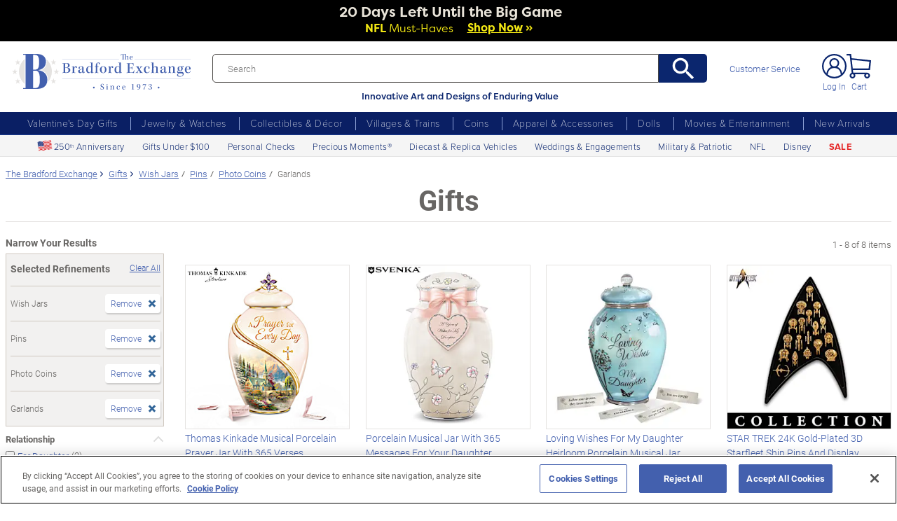

--- FILE ---
content_type: text/html;charset=UTF-8
request_url: https://www.bradfordexchange.com/c/gifts/15097+15832+15730+15072_wish-jars+pins+photo-coins+garlands.html
body_size: 38275
content:
<!DOCTYPE html>
<html lang="en">




	  


		
<script type="text/javascript" src="https://www.bradfordexchange.com/static/7ab7f902b0332213c06b2c66eac5b2b0aa4752cee66fa6" async ></script><script>
	var vid = "20091217001";
			var isMobile = false;
	</script><!-- end of mainVarsCalculation.vm -->

 


  		      
<!-- tpl: 1500/category_search/main_solr_category.vm -->


																																																																																																																																																																																																					    
<head>





    
        
        

<script>
    var gaDatalayerConstants = { 
        'site': "BEX",
        'brand': "BEX",
        'ctid': '06521594-2430-4eb3-b006-ec54fa2cddec',
        'currencyCode': 'USD'
    }

    var gaDatalayerConstanByVendor = { 
        '20091217001': {
            'site': "BEX",
            'brand': "BEX",
            'ctid': '06521594-2430-4eb3-b006-ec54fa2cddec',
            'currencyCode': 'USD',
            'affiliation': 'Bradford Exchange US'
    
        },
        '20100218003': {
            'site': "ADG",
            'brand': "ADG",
            'ctid': '06521594-2430-4eb3-b006-ec54fa2cddec',
            'currencyCode': 'USD',
            'affiliation': 'Bradford Exchange HM'      
        },
        '20100218001': {
            'site': "CAN",
            'brand': "CAN",
            'ctid': '06521594-2430-4eb3-b006-ec54fa2cddec',
            'currencyCode': 'CAD',
            'affiliation': 'Bradford Exchange CA'      
        },
        '20100218002': {
            'site': "HAM",
            'brand': "HAM",
            'ctid': '06521594-2430-4eb3-b006-ec54fa2cddec',
            'currencyCode': 'USD',
            'affiliation': 'Bradford Exchange HM'      
        }
        
    }

    function initConstants(vid) {
        if(gaDatalayerConstanByVendor[vid]) {
            gaDatalayerConstants = gaDatalayerConstanByVendor[vid]
        }
    }


    function removeGetParams(url) {
    	if(url && (url.indexOf('?') != -1)) {
    		return url.substring(0, url.indexOf('?'))    
    	} else {
    		return url
    	}
    }

    
</script>


<!-- Pushing common data into GA data layer -->
<script>
    var dataLayer = window.dataLayer || [];
            
    

    var targetingCookiesDisabled = false
    
    if(typeof(getCookie) != 'undefined') {
        var optanonConsentValue = getCookie('OptanonConsent')
        if(!!optanonConsentValue) {
            targetingCookiesDisabled = optanonConsentValue.indexOf("C0004:0") != -1
        }
    }


    initConstants(20091217001)

    dataLayer.push({
        'pageTitle': "Wish Jars Pins Photo Coins Garlands Gifts",
        'ctid': gaDatalayerConstants.ctid,
        'brand': gaDatalayerConstants.site,
        'pageURL': removeGetParams(window.location.href),
        'pageType': "Category",
        'experimentVariant': "",
        'currency': gaDatalayerConstants.currencyCode,
        'fbPageViewEventId': "1768718473967-f695d3be-47b2-4657-93ed-8bd7ddf25961",
        'clientIp': "3.137.155.243",
        'targetingCookiesDisabled': targetingCookiesDisabled
    })
    var dataLayerCustomer = {};

        dataLayer.push({ 'refinementImpressions': 8 })
        
        
    
    
    //Initializing customer variables for non-GA tags
    var dataLayerCustomer = {};
            dataLayerCustomer.customerEmail = "";
        //End: Initializing customer variables for non-GA tags
    
    dataLayer.push(dataLayerCustomer)
</script>


<!-- GA 360 initialize -->
<script>
    dataLayer.push({ 'env-stage': "shop" });
                        dataLayer.push({ 'env': 'shop-live' });
    (function(w,d,s,l,i){w[l]=w[l]||[];w[l].push({'gtm.start':
        new Date().getTime(),event:'gtm.js'});var f=d.getElementsByTagName(s)[0],
        j=d.createElement(s),dl=l!='dataLayer'?'&l='+l:'';j.async=true;j.src=
        'https://www.googletagmanager.com/gtm.js?id='+i+dl+ '&gtm_auth=cknWbJ5XBjZeDet0JbVNdA&gtm_preview=env-1&gtm_cookies_win=x';f.parentNode.insertBefore(j,f);
        })(window,document,'script','dataLayer','GTM-M65S2V8');
            </script>
<!-- End GA 360 initialize -->
	<!-- sub_splittest.vm -->
<script type="text/javascript">
	var pageNeedsReload = false;
</script>


	
	<!-- bof cssMeta.vm -->
  

	<!-- Begin Monetate ExpressTag Sync v8.1. Place at start of document head. DO NOT ALTER. -->
	<script type="text/javascript">var monetateT = new Date().getTime();</script>
			<script type="text/javascript" src="//se.monetate.net/js/2/a-e2b1c52e/p/bradfordexchange.com/entry.js"></script>
	 <!-- End Monetate tag. -->

 
<meta http-equiv="Content-Type" content="text/html; charset=utf-8" />
<meta name="format-detection" content="telephone=no">

<!-- BEGIN MerchantWidget Code -->
<script id='merchantWidgetScript'
        src="https://www.gstatic.com/shopping/merchant/merchantwidget.js"
        defer>
</script>

	<meta name="viewport" id="pageViewport" content="width=device-width, initial-scale=1, user-scalable=yes, maximum-scale=1">

	<script type="text/javascript">

		if (typeof(window.screen) != 'undefined') {
			if (window.innerWidth <= 1024 || window.innerHeight <= 1024) {
				var _scalable = 'yes';
				//document.write('<meta name="viewport" id="pageViewport" content="width=1024, initial-scale=' + parseFloat(window.screen.width / 1024) + ', user-scalable=' + _scalable + '">'); //, maximum-scale=0.99
				//document.getElementById("pageViewport").setAttribute("content", 'width=1024, initial-scale=' + parseFloat(window.screen.width / 1024) + ', user-scalable=' + _scalable);
				document.getElementById("pageViewport").setAttribute("content", 'width=1024, initial-scale=0.99, user-scalable=' + _scalable);

				var viewPortParams = {
					'portrait': {
						'width': '1024',
						'initial-scale': parseFloat(window.screen.width / 1024),
						'user-scalable': _scalable
						//'maximum-scale': '0.99'
					},
					'landscape': {
						'width': '1024',
						'initial-scale': '0.99',
						'user-scalable': _scalable
						//'maximum-scale': '0.99'
					}
				};

				function getWindowOrientation() {
					if (window.innerHeight > window.innerWidth) {
						return 'portrait';
					} else {
						return 'landscape';
					}
				}

				function adjustViewPort(options) {
					var _orient = getWindowOrientation(),
						_viewport = options[_orient],
						_strData = [],
						_w,
						_h;

					if (_orient == 'landscape') {
						_w = Math.max(window.screen.width, window.screen.height);
						if (_w < 1024) {
							_viewport['initial-scale'] = parseFloat(_w / 1024);
						}
					} else if (_orient == 'portrait') {
						_w = Math.min(window.screen.width, window.screen.height);
						if (_w < 1024) {
							_viewport['initial-scale'] = parseFloat(_w / 1024);
						}
					}

					if(_w >= 810) {
						_viewport['initial-scale'] = '0.99';
					} else if(window.innerWidth > 1024) {
						_viewport['initial-scale'] = '0.99';
					}

					setTimeout(
						function() {
							_viewport['user-scalable'] = 'yes';
							for (var key in _viewport) {
								_strData.push(key + '=' + _viewport[key]);
							}
							document.getElementById("pageViewport").setAttribute("content", _strData.join(','));
						},
						100
					);
				}

				function initViewPortAdjustment() {
					adjustViewPort(viewPortParams);
					window.addEventListener("orientationchange", function(event) {
						orientationChanged().then(function() {
							adjustViewPort(viewPortParams);
						});
					});
				}

				function orientationChanged() {
					var timeout = 120;
					return new window.Promise(function(resolve) {
						var go = function go(i, height0) {
						window.innerHeight != height0 || i >= timeout ?
							resolve() :
							window.requestAnimationFrame(function () {
								return go(i + 1, height0);
							});
						};
						go(0, window.innerHeight);
					});
				}

				initViewPortAdjustment();
			}
		}

	</script>


<meta http-equiv="X-UA-Compatible" content="IE=EmulateIE7" />
<meta http-equiv="Content-Style-Type" content="text/css" />
<meta http-equiv="imagetoolbar" content="no" />

<meta http-equiv="Content-Language" content="en-US" />
<meta name="copyright" content="(c) The Bradford Group" lang="en-US" />
<meta name="language" content="en-US" lang="en-US" />



				

		
		



			<meta name="robots" content="index, follow" lang="en-US" />
	





 
		
	<meta name="description" content="Shop The Bradford Exchange for Gifts Wish Jars Pins Photo Coins Garlands. Shop securely online with an unconditional guarantee." lang="en-US" />
	
	<!-- Wish Jars Pins Photo Coins Garlands Gifts -->
	
	
	<title>Wish Jars Pins Photo Coins Garlands Gifts</title>

 
	<link rel="apple-touch-icon" sizes="180x180" href="https://www.bradfordexchange.com/store/20091217001/images/icons/apple-touch-icon.png">
	<link rel="icon" type="image/png" sizes="32x32" href="https://www.bradfordexchange.com/store/20091217001/images/icons/favicon-32x32.png">
	<link rel="icon" type="image/png" sizes="16x16" href="https://www.bradfordexchange.com/store/20091217001/images/icons/favicon-16x16.png">

<link rel="manifest" href="https://www.bradfordexchange.com/store/20091217001/images/icons/site.webmanifest">
<link rel="mask-icon" href="https://www.bradfordexchange.com/store/20091217001/images/icons/safari-pinned-tab.svg" color="#5bbad5">
<link rel="shortcut icon" href="https://www.bradfordexchange.com/store/20091217001/images/icons/favicon.ico" type="image/x-icon" /> 

	<meta name="apple-mobile-web-app-title" content="Bradford Exchange">
	<meta name="application-name" content="Bradford Exchange">
	<meta name="msapplication-TileColor" content="#da532c">
	<meta name="msapplication-config" content="https://www.bradfordexchange.com/store/20091217001/images/icons/browserconfig.xml">
 <meta name="theme-color" content="#ffffff">

<link rel="preconnect" href="https://fonts.googleapis.com">
<link rel="dns-prefetch" href="https://fonts.googleapis.com">
<link href="https://fonts.googleapis.com/css2?family=Roboto:ital,wght@0,300;0,400;0,500;0,700;0,900;1,300;1,400;1,500;1,700&display=swap" rel="stylesheet">


<link rel="stylesheet" type="text/css" href="https://www.bradfordexchange.com/store/20091217001/responsive2/css/bootstrap-main_redesign.css?v="/>
<link rel="stylesheet" type="text/css" href="https://www.bradfordexchange.com/store/20091217001/responsive2/css/style_redesign.css?v=14_"/>
<link rel="stylesheet" type="text/css" href="https://www.bradfordexchange.com/store/20091217001/responsive2/css/bge.css?v=18_3"/>
	<link rel="stylesheet" type="text/css" href="https://www.bradfordexchange.com/store/20091217001/responsive2/css/bge_wide.css?v=18_3"/>

<link rel="stylesheet" type="text/css" href="https://www.bradfordexchange.com/store/20091217001/responsive2/css/bradford-exchange_redesign.css?v=18_3" />	
			<link rel="stylesheet" type="text/css" href="https://www.bradfordexchange.com/store/20091217001/responsive2/css/bradfordUS_styleOverrides.css?v=18_3" />
	
 
<style type="text/css">
	.form-select.mid#reviewAndPay-expMonth {
		min-width: 90px;
		width: auto;
	}
	.form-select.small#reviewAndPay-expYear {
		min-width: 50px;
		width: auto;
	}
	.checkout.accordian .fieldErrorMsg {
		border: 1px solid #ABB8CA;
		line-height: 16px;
	}
	.footer-sign-form-success,
	.footer-sign-form-success span {
		color: #fff !important;
	}
	.footer-sign-form-success .txt-line-1 {
		font-size: 12px;
	}
	.footer-sign-form-success .txt-line-2 {
		font-size: 10px;
	}
	@media (max-width: 767px) {
		header .shop-menu__form--wrapper{
			overflow:hidden;
		}
		.footer-sign-form-success .txt-line-1 {
			font-size: 16px;
			line-height: 24px;
		}
		.footer-sign-form-success .txt-line-2 {
			font-size: 14px;
			line-height: 20px;
		}
		.loginRegister .error-message {
			border:none;
			padding:0;
		}
	}
	@media (min-width: 1024px) {
		.cart .cart-table__title:nth-of-type(1) {
			width: 470px;
		}
		.cart .cart-table__column:nth-of-type(2) {
			width: 230px;
		}
		.cart .cart-table__availability {
			font-weight:400;
		}
				.cart .cart-table__column:nth-of-type(4) {
			width:130px;
		}
		.cart .cart-table__title:nth-of-type(4) {
			width:150px;
		}
			}
	#customerFormData .contact-us__two-columns input,
	#customerFormData .contact-us__two-columns textarea {
		border:1px solid #32465A;
	}
	@media (max-width:767px) {
		.personalUX .personalize-button.process {
			background: none;
			background: url(/store/20091217001/mobile/images/preloader-40x40.gif) 0 center no-repeat;
			background-size: 13px;
			text-shadow:none;
			border-radius: 0;
			padding-left: 24px;
			color: #32465a !important;
			moz-box-shadow: none;
			box-shadow: none;
			-webkit-box-shadow: none;
		}
	}
	.paymentOptionsBlock,
	.paymentOptionsBlock .form-block,
	.paymentOptionsBlock .form-block .form-header,
	.shipOptionsBlock,
	.shipOptionsBlock .form-block,
	.shipOptionsBlock .form-block .form-header {
		outline:none !important;
		box-shadow:none !important;
	}
	@media (min-width: 768px) {
		.products__link {
			min-height:63px;
		}
	}
</style>

<!--[if IE]>
	<script src="https://www.bradfordexchange.com/store/20091217001/responsive2/js/components/html5shiv.min.js"></script>
<![endif]-->

<script src="https://www.bradfordexchange.com/store/20091217001/responsive2/js/components/jquery-3.4.1.js?v=3_"></script>
<script src="https://www.bradfordexchange.com/store/20091217001/responsive2/js/components/jquery.touchSwipe.min.js?v=3_"></script>
<script src="https://www.bradfordexchange.com/store/20091217001/responsive2/js/components/app.js?v=80_"></script>
<script src="https://www.bradfordexchange.com/store/20091217001/responsive2/js/components/tags/cookie_bge.js?v="></script>
<script src="https://product-gallery.cloudinary.com/1.1.9/all.js" type="text/javascript"></script> 
<script>
	// Passive event listeners
	jQuery.event.special.touchstart = {
		setup: function( _, ns, handle ) {
			this.addEventListener("touchstart", handle, { passive: !ns.includes("noPreventDefault") });
		}
	};
	jQuery.event.special.touchmove = {
		setup: function( _, ns, handle ) {
			this.addEventListener("touchmove", handle, { passive: !ns.includes("noPreventDefault") });
		}
	};
</script>
<script>
	var pathModal = 'https://www.bradfordexchange.com/store/20091217001'; // for california-modal
</script>
<script>
	function centerVertical(hash) {

		var currentTopOffset = $(window).scrollTop();
		var viewportHeight = $(window).height();
		var viewportWidth = $(window).width();

		//var newTop = currentTopOffset + ((viewportHeight / 2) - (hash.w.height() / 2));
		var _h = getWidthOrHeight(hash.w, 'height');
		if(_h == 0)
			_h = hash.w.height();

		var newTop = currentTopOffset + ((viewportHeight / 2) - (_h / 2));
		newTop = (newTop > 0)?newTop:0;
		var newLeft = (viewportWidth / 2) - (hash.w.width() / 2);

		hash.w.css("top", newTop);
		hash.w.css("left", newLeft);

		hash.w.attr('tabindex','0').focus();

	}
</script>

			<base href="https://www.bradfordexchange.com/"/>






						<link rel="canonical" href="https://www.bradfordexchange.com/c/gifts.html" />
			 
	<script type="text/javascript">
		var i=0;
	</script>

	




<!-- eof cssMeta.vm -->
	<!-- bof mainTop.vm -->


<script type="text/javascript">
    var serverName = "PROD_SHOP_WEB02_SERVER";
</script>

<script type="text/javascript">
              var currDateStr = "1/18/2026 00:41";
    var currDateTime = Date.parse( currDateStr );

    var vid = "20091217001";
    var allowLog = false;
        if( typeof( console ) == "undefined" ){
        var console = false;
    }
    var YearIsNow = 2026;
    var _jsCurrency = "US";
    var _jsCurrency2 = "USD";
</script>

<script type="text/javascript">
    var i=0;
</script>
<!-- Begin Trust Pilot Tag -->
<!-- TrustBox script -->
<script type="text/javascript" src="//widget.trustpilot.com/bootstrap/v5/tp.widget.bootstrap.min.js" async></script>
<!-- End TrustBox script -->
<!-- End Trust Pilot Tag -->

<!-- For Dynatrace UEM tag starts -->
	<script type="text/javascript" src="https://www.bradfordexchange.com/store/20091217001/scripts/bradus_dynatrace.js"></script>
<!-- For Dynatrace UEM tag ends -->
<!-- splittestheader.vm -->																																													

	
	
    	
	
		
	
	<!--  Price splittest --> 	

			
	<!-- caPriceOption false  -->
	<!-- caLocationFlag $caLocationFlag  -->
		
	<!-- PDPEnhancementOption null -->
	
		<script type="text/javascript">		var js_split_bizrate1 = "${bizrate_split}"; 	</script> 



 
 						
<!-- eof mainTop.vm --></head>

<body class="searchResults dummy">

	<script>
	if (typeof Promise !== "function")
		document.write('<script src="https://cdnjs.cloudflare.com/ajax/libs/es6-promise/4.2.8/es6-promise.min.js"><\/script>');
	else
		var ES6Promise = Promise;
</script>

<script>
	var cssFiles = [
		],

		jsFiles = [{
			src: "https://www.bradfordexchange.com/store/20091217001/responsive2/js/components/flying-focus.js?v=1_3"
		},
		{
			src: "https://www.bradfordexchange.com/store/20091217001/responsive2/js/components/lazysizes.min.js?v="
		},
		{
			src: "https://www.bradfordexchange.com/store/20091217001/scripts/jqModal.js?v="
		},
		{
			src: "https://www.bradfordexchange.com/store/20091217001/scripts/swfobject.js"
		},

		],
		loadedFiles = 0,
		filesToLoad = cssFiles.length; // + jsFiles.length;

	for (var i = 0; i < cssFiles.length; i++) {
		var file = cssFiles[i];
		LoadCSS(file).then(function () {
			loadedFiles++;
			checkLoadingStatus();
		});
	}
	for (var i = 0; i < jsFiles.length; i++) {
		var file = jsFiles[i];
		LoadJS(file).then(function (_file) {
			//loadedFiles++;
			//checkLoadingStatus();
			if (typeof(_file.callback)) {
				_file.callback;
			}
		});
	}

	function checkLoadingStatus() {
		if (loadedFiles == filesToLoad) {
			//remove preloader
			// document.querySelector('.website-preloader').classList.add('hidden');
			// document.querySelector('.wrapper').style.display = 'block';
			console.log("page loaded");
		} else {
			//wait
		}
	}

	function LoadCSS(file) {
		return new ES6Promise(function(resolve, reject) {
			var link = document.createElement('link');
			link.href = file.href;
			if (typeof(file.type) != 'undefined') {
				link.type = file.type;
			} else {
				link.type = "text/css";
			}
			if (typeof(file.rel) != 'undefined') {
				link.rel = file.rel;
			}
			if (typeof(file.media) != 'undefined') {
				link.media = file.media;
			}
			document.head.appendChild(link);
			link.onload = function() {
				resolve(file);
			};
		});
	}

	function LoadJS(file) {
		return new ES6Promise(function(resolve, reject) {
			var link = document.createElement('script');
			link.src = file.src;
			if (typeof(file.type) != 'undefined') {
				link.type = file.type;
			} else {
				link.type = "text/javascript";
			}
			document.head.appendChild(link);
			link.onload = function() {
				resolve(file);
			};
		});
	}
</script>

<style>
	.form-select.mid#reviewAndPay-expMonth {
		min-width: 90px;
		width: auto;
	}
	.form-select.small#reviewAndPay-expYear {
		min-width: 50px;
		width: auto;
	}
	.checkout.accordian .fieldErrorMsg {
		border: 1px solid #ABB8CA;
		line-height: 16px;
	}
	.footer-sign-form-success,
	.footer-sign-form-success span {
		color: #fff !important;
	}
	.footer-sign-form-success .txt-line-1 {
		font-size: 12px;
	}
	.footer-sign-form-success .txt-line-2 {
		font-size: 10px;
	}
	@media (max-width: 767px) {
		header .shop-menu__form--wrapper{
			overflow:hidden;
		}
		.footer-sign-form-success .txt-line-1 {
			font-size: 16px;
			line-height: 24px;
		}
		.footer-sign-form-success .txt-line-2 {
			font-size: 14px;
			line-height: 20px;
		}
		.loginRegister .error-message {
			border:none;
			padding:0;
		}
	}
	@media (min-width: 768px) {
		.cart .cart-table__title:nth-of-type(1) {
			width: 470px;
		}
		.cart .cart-table__column:nth-of-type(2) {
			width: 230px;
		}
		.cart .cart-table__column:nth-of-type(4) {
			width:130px;
		}
		.cart .cart-table__title:nth-of-type(4) {
			width:150px;
		}
		.cart .cart-table__availability {
			font-weight:400;
		}
	}
	#customerFormData .contact-us__two-columns input,
	#customerFormData .contact-us__two-columns textarea {
		border:1px solid #32465A;
	}
	@media (max-width:767px) {
		.personalUX .personalize-button.process {
			background: none;
			background: url(/store/20091217001/mobile/images/preloader-40x40.gif) 0 center no-repeat;
			background-size: 13px;
			text-shadow:none;
			border-radius: 0;
			padding-left: 24px;
			color: #32465a !important;
			moz-box-shadow: none;
			box-shadow: none;
			-webkit-box-shadow: none;
		}
	}
	.paymentOptionsBlock,
	.paymentOptionsBlock .form-block,
	.paymentOptionsBlock .form-block .form-header,
	.shipOptionsBlock,
	.shipOptionsBlock .form-block,
	.shipOptionsBlock .form-block .form-header {
		outline:none !important;
		box-shadow:none !important;
	}
	@media (min-width: 768px) {
		.products__link {
			min-height:63px;
		}
	}
</style>
































			
	<input type="hidden" id="js-vid" value="20091217001">

	<div class="wrapper mx-auto">
		<div class="monetate__top-of-page"></div>

		<div class="container">

			<!-- BEGIN component: header -->

			<!-- start mainHeader.vm -->


	<!-- splittest_info.vm -->
	
	 <input type="hidden" id="endeca_solr_test_variable" name="endeca_solr_test_variable" value="" />

<input type="hidden" id="bexhome_split" name="bexhome_split" value="" />
<script type="text/javascript">
	function getCookie(c_name) {
		if (document.cookie.length>0) {
			c_start=document.cookie.indexOf(c_name + "=")
			if (c_start!=-1)  { 
				c_start=c_start + c_name.length+1 
				c_end=document.cookie.indexOf(";",c_start)
				if (c_end==-1) c_end=document.cookie.length
				return unescape(document.cookie.substring(c_start,c_end))
			}
		}
		return "";
	}
	str = getCookie("BEXSPLIT");
	if( str != "" ){
		document.getElementsByName("bexhome_split")[0].value = str;
	}
</script>

<div class="skip-buttons mb-3 js-skip-buttons">
	<a tabindex="0"
		id="skip-main-content" class="js-smooth-link"
		href="#main-content">Skip to Main Content</a>

		</div>
<span style='display:none;visibility:none' id='mobileDeviceIdentifier'>false</span>

<!-- tcategory  -->
<!-- start mainHeader_html_redesign.vm -->
<link rel="stylesheet" href="https://use.typekit.net/tzo8qqi.css">
<header class="header" id="header">
		<div class="header-top">
            <div class="header-top__inner">
                <button class="menu-toggle js-menu-toggler" aria-label="Toggle Menu">
                    <span class="menu-toggle__icon"></span>
                </button>
                <a href="/" class="logo" id="logo">
                    <img src="https://www.bradfordexchange.com/store/20091217001/responsive2/img/bx-webLogo-Horiz.svg" alt="The Bradford Exchange" class="logo__image">
                </a>

                <div class="search">
                    <form class="search__form" id="mainSearch"
					action="https://www.bradfordexchange.com/search.html"
					method="get"
					onSubmit='if(this["mainSearch-searchText"].value == ""){ return false; }'>
					<div class="search_input_wrapper input-group">
                        <input type="text" class="search__input mainSearch-searchText" placeholder="Search"
							aria-label="Search"
							name="mainSearch-searchText"
							autocomplete="off"
							autocorrect="off">
							<input type="hidden" name="vid" value="20091217001">
                        <button type="submit" class="search__button" onClick="SearchItems();return false;" aria-label="Search">
                            <svg class="search__button-icon" width="33" height="33" viewBox="2 2 19 19">
    <path d="M15.5 14h-.79l-.28-.27A6.471 6.471 0 0 0 16 9.5 6.5 6.5 0 1 0 9.5 16c1.61 0 3.09-.59 4.23-1.57l.27.28v.79l5 4.99L20.49 19l-4.99-5zm-6 0C7.01 14 5 11.99 5 9.5S7.01 5 9.5 5 14 7.01 14 9.5 11.99 14 9.5 14z"></path>
</svg>
                        </button>
						</div>
						<div class="tagline">Innovative Art and Designs of Enduring Value</div>
                    </form>
					
					<script language="JavaScript" type="text/javascript">
			function SearchItems(){
				jQuery('#mainSearch').submit();
			}
		</script>
                </div>
				
<a href="service/customer-support-and-faqs.html" class="header-controls__link">Customer Service</a>
                <div class="header-controls">
                    
                    
                    
				<span class="account__item login">
									<a tabindex="-1" class="account__icons profile"  href="maregistersuccess.html?vid=20091217001" rel="nofollow" id='my-account-link'>
						<span class="sr-only">Log In</span>
					</a>
					<a id='my-account-logout-link' class="header__link nav-link p-0" tabindex="0" href="maregistersuccess.html?vid=20091217001" rel="nofollow">Log In</a>
								</span>
				<span class="account__item miniCart  monetate__cart-image ">
					<!-- BEGIN component: mini-cart -->
													<a tabindex="0" href="basket.html?vid=20091217001" class="account__icons cart" id="cart" aria-label="0 Items in Cart"></a>
					<a tabindex="-1" href="basket.html?vid=20091217001" class="cart_cnt">Cart</a>
								<!-- END component: mini-cart -->
				<style type="text/css">
					.account__count-products{
						width: 20px;
						height: 20px;
						top: 5px;
						right: 3px;
					}
					@media screen and (min-width: 992px) and (max-width: 1654px) {
						.header-controls {margin-right: 20px;}
					}
					@media screen and (max-width: 991px){
						.account__count-products {
							width: 15px;
							height: 15px;
							font-size: 12px;
							font-weight: 700;
							top: 1px;
							right: -3px;
						}
					}
				</style>
				</span>	
                </div>
            </div>
        </div>
		 
		

	<!-- bof 1500/common/mobile_menu.vm -->

	<!-- bof 1500/common/mobile_menu_redesign.vm -->

<div class="mobile-menu js-menu d-block d-lg-none ">
	<div class="mobile-menu__wrapper">
	
	<a href="/" class="logo">
					<img src="https://www.bradfordexchange.com/store/20091217001/responsive2/img/bx-webLogo-Horiz.svg" alt="The Bradford Exchange" class="logo__image">
				</a>
		<button class="mobile-menu__close js-menu-close" tabindex="0"><span class="sr-only">Close menu</span></button>




        
        <div class="current-section" id="current-section" style="display: none;">Main Menu</div>
        
        <!-- Main Menu List -->
        <ul class="menu-list" id="main-menu-list">
            <li class="menu-item">
                <a class="menu-link accord-link" onclick="showSubmenu('submenu-01')">
                     <span>Valentine's Day Gifts</span>
                </a>
                <div class="submenu" id="submenu-01">
				<div class="category-header">Valentine's Day Gifts</div>
                    <div class="submenu-title">Gifts by Recipient</div>
                    <ul class="menu-list">
                        <li class="menu-item">
                            <a class="menu-link" href="c/valentines-day-gifts/15213_for-her.html">
                                <span>Gifts for Her</span>
                            </a>
                        </li>
                        <li class="menu-item">
                            <a class="menu-link" href="c/valentines-day-gifts/15214_for-him.html">
                                <span>Gifts for Him</span>
                            </a>
                        </li>
                        <li class="menu-item">
                            <a class="menu-link" href="c/valentines-day-gifts/15221_romantic.html">
                                <span>Romantic Gifts</span>
                            </a>
                        </li>
                        <li class="menu-item">
                            <a class="menu-link" href="c/valentines-day-gifts/15210_for-daughter.html">
                                <span>Gifts for Daughter</span>
                            </a>
                        </li>
                        <li class="menu-item">
                            <a class="menu-link" href="c/valentines-day-gifts/15211_for-granddaughter.html">
                                <span>Gifts for Granddaughter</span>
                            </a>
                        </li>
                    </ul>
                    <div class="submenu-title">More Ways to Shop</div>
                    <ul class="menu-list">
                        <li class="menu-item">
                            <a class="menu-link" href="c/valentines-day-gifts/15206_personalized.html">
                                <span>Personalized Gifts</span>
                            </a>
                        </li>
                        <li class="menu-item">
                            <a class="menu-link" href="c/valentines-day-gifts/15948_gifts-under-100.html">
                                <span>Gifts Under $100</span>
                            </a>
                        </li>
                        <li class="menu-item">
                            <a class="menu-link" href="c/valentines-day-gifts.html">
                                <span>All Valentine's Day Gifts</span>
                            </a>
                        </li>
                    </ul>
                    
            </li>
            
            <li class="menu-item">
                <a class="menu-link accord-link"  onclick="showSubmenu('submenu-02')">
                    <span>Jewelry &amp; Watches</span>
                </a>
                <div class="submenu" id="submenu-02">
				<div class="category-header">Jewelry &amp; Watches</div>
                    <div class="submenu-title">Shop by Product Type</div>
                    <ul class="menu-list">
                        <li class="menu-item">
                            <a class="menu-link" href="c/jewelry-and-watches/15203_womens.html">
                                <span>Women's Jewelry</span>
                            </a>
                        </li>
                        <li class="menu-item">
                            <a class="menu-link" href="c/jewelry-and-watches/15202_mens.html">
                                <span>Men's Jewelry</span>
                            </a>
                        </li>
                        <li class="menu-item">
                            <a class="menu-link" href="c/jewelry-and-watches/15206_personalized.html">
                                <span>Personalized Jewelry</span>
                            </a>
                        </li>
                        <li class="menu-item">
                            <a class="menu-link" href="c/jewelry-and-watches/15684_necklaces--pendants.html">
                                <span>Necklaces</span>
                            </a>
                        </li>
                        <li class="menu-item">
                            <a class="menu-link" href="c/jewelry-and-watches/15683_bracelets.html">
                                <span>Bracelets</span>
                            </a>
                        </li>
                        <li class="menu-item">
                            <a class="menu-link" href="c/jewelry-and-watches/15685_rings.html">
                                <span>Rings</span>
                            </a>
                        </li>
                        <li class="menu-item">
                            <a class="menu-link" href="c/jewelry-and-watches/15687_earrings.html">
                                <span>Earrings</span>
                            </a>
                        </li>
                        <li class="menu-item">
                            <a class="menu-link" href="c/jewelry-and-watches/15686_watches.html">
                                <span>Watches</span>
                            </a>
                        </li>
                        <li class="menu-item">
                            <a class="menu-link" href="c/jewelry-and-watches.html">
                                <span>Shop All Jewelry</span>
                            </a>
                        </li>
                    </ul>
                    <div class="submenu-title">Shop by Theme</div>
                    <ul class="menu-list">
                        <li class="menu-item">
                            <a class="menu-link" href="c/jewelry-and-watches/15969_for-family.html">
                                <span>Gifts for Family</span>
                            </a>
                        </li>
                        <li class="menu-item">
                            <a class="menu-link" href="c/jewelry-and-watches/15967_gemstones.html">
                                <span>Gemstones</span>
                            </a>
                        </li>
                        <li class="menu-item">
                            <a class="menu-link" href="/c/weddings-and-engagements.html">
                                <span>Weddings &amp; Engagements</span>
                            </a>
                        </li>
                        <li class="menu-item">
                            <a class="menu-link" href="/c/jewelry-and-watches/15303_religious.html">
                                <span>Religious Jewelry</span>
                            </a>
                        </li>
                        <li class="menu-item">
                            <a class="menu-link" href="/c/jewelry-and-watches/15299_movies--entertainment.html">
                                <span>Pop Culture Jewelry</span>
                            </a>
                        </li>
                        <li class="menu-item">
                            <a class="menu-link" href="/c/jewelry-and-watches/15305_sports.html">
                                <span>Sports Jewelry</span>
                            </a>
                        </li>
                        <li class="menu-item">
                            <a class="menu-link" href="/c/jewelry-and-watches/15928_western.html">
                                <span>Western Jewelry</span>
                            </a>
                        </li>
                        <li class="menu-item">
                            <a class="menu-link" href="/c/jewelry-and-watches/15919_bereavement.html">
                                <span>Remembrance Jewelry</span>
                            </a>
                        </li>
                    </ul>
                    
                </div>
            </li>
            
            <li class="menu-item">
                <a class="menu-link accord-link"  onclick="showSubmenu('submenu-03')">
                    <span>Collectibles &amp; Décor</span>
                </a>
                <div class="submenu" id="submenu-03">
                    <div class="category-header">Collectibles & Décor</div>
                    <div class="submenu-title">Shop by Product Type</div>
                    <ul class="menu-list">
                        <li class="menu-item">
                            <a class="menu-link" href="/c/collectibles/15069+15084_figurines+sculptures.html">
                                <span>Figurines &amp; Sculptures</span>
                            </a>
                        </li>
                        <li class="menu-item">
                            <a class="menu-link" href="/c/collectibles/15206_personalized.html">
                                <span>Personalized Collectibles</span>
                            </a>
                        </li>
                        <li class="menu-item">
                            <a class="menu-link" href="/c/collectibles/15811_clocks.html">
                                <span>Clocks</span>
                            </a>
                        </li>
                        <li class="menu-item">
                            <a class="menu-link" href="/c/collectibles/15094_wall-decor.html">
                                <span>Wall Décor</span>
                            </a>
                        </li>
                        <li class="menu-item">
                            <a class="menu-link" href="/c/collectibles/15077_music-boxes.html">
                                <span>Music Boxes</span>
                            </a>
                        </li>
                        <li class="menu-item">
                            <a class="menu-link" href="/c/collectibles/15074_lamps.html">
                                <span>Lamps</span>
                            </a>
                        </li>
                        <li class="menu-item">
                            <a class="menu-link" href="/c/collectibles/15083_snowglobeswater-globes.html">
                                <span>Snowglobes &amp; Water Globes</span>
                            </a>
                        </li>
                        <li class="menu-item">
                            <a class="menu-link" href="/c/collectibles/15058_calendars.html">
                                <span>Calendars</span>
                            </a>
                        </li>
                        <li class="menu-item">
                            <a class="menu-link" href="/c/collectibles.html">
                                <span>Shop All Collectibles &amp; Décor</span>
                            </a>
                        </li>
                    </ul>
                    <div class="submenu-title">Shop by Theme</div>
                    <ul class="menu-list">
                        <li class="menu-item">
                            <a class="menu-link" href="c/collectibles/15299_movies--entertainment.html">
                                <span>Pop Culture Collectibles</span>
                            </a>
                        </li>
                        <li class="menu-item">
                            <a class="menu-link" href="c/collectibles/15305_sports.html">
                                <span>Sports Collectibles</span>
                            </a>
                        </li>
                        <li class="menu-item">
                            <a class="menu-link" href="c/collectibles/15303_religious.html">
                                <span>Religious Collectibles</span>
                            </a>
                        </li>
                        <li class="menu-item">
                            <a class="menu-link" href="c/collectibles/15301_patriotic.html">
                                <span>Patriotic Collectibles</span>
                            </a>
                        </li>
                        <li class="menu-item">
                            <a class="menu-link" href="c/collectibles/15312_thomas-kinkade.html">
                                <span>Thomas Kinkade Collectibles</span>
                            </a>
                        </li>
                        <li class="menu-item">
                            <a class="menu-link" href="c/collectibles/15293_christmas--holidays.html">
                                <span>Christmas Décor</span>
                            </a>
                        </li>
                    </ul>
                    
                </div>
            </li>
            
            <li class="menu-item">
                <a class="menu-link accord-link"  onclick="showSubmenu('submenu-04')">
                    <span>Villages &amp; Trains</span>
                </a>
                <div class="submenu" id="submenu-04">
				<div class="category-header">Villages &amp; Trains</div>
                    <ul class="menu-list">
                        <li class="menu-item">
                            <a class="menu-link" href="/c/villages-and-trains/15090_trains--accessories.html">
                                <span>Trains &amp; Accessories</span>
                            </a>
                        </li>
                        <li class="menu-item">
                            <a class="menu-link" href="/c/villages-and-trains/15093_villages--accessories.html">
                                <span>Villages &amp; Accessories</span>
                            </a>
                        </li>
                        <li class="menu-item">
                            <a class="menu-link" href="/c/villages-and-trains/15293_christmas--holidays.html">
                                <span>Christmas Villages</span>
                            </a>
                        </li>
                        <li class="menu-item">
                            <a class="menu-link" href="/c/villages-and-trains/15299_movies--entertainment.html">
                                <span>Pop Culture Trains &amp; Villages</span>
                            </a>
                        </li>
                        <li class="menu-item">
                            <a class="menu-link" href="/c/villages-and-trains/15305_sports.html">
                                <span>Sports Trains</span>
                            </a>
                        </li>
                        <li class="menu-item">
                            <a class="menu-link" href="/c/villages-and-trains.html">
                                <span>Shop All Villages &amp; Trains</span>
                            </a>
                        </li>
                    </ul>
                    
                </div>
            </li>
            
            <li class="menu-item">
                <a class="menu-link accord-link"  onclick="showSubmenu('submenu-05')">
                    <span>Coins</span>
                </a>
                <div class="submenu" id="submenu-05">
				<div class="category-header">Coins</div>
                    <ul class="menu-list">
                        <li class="menu-item">
                            <a class="menu-link" href="/c/coins/1122_gold.html">
                                <span>Gold Coins</span>
                            </a>
                        </li>
                        <li class="menu-item">
                            <a class="menu-link" href="/c/coins/1123_silver.html">
                                <span>Silver Coins</span>
                            </a>
                        </li>
                        <li class="menu-item">
                            <a class="menu-link" href="/c/coins/1124_paper.html">
                                <span>Paper Currency</span>
                            </a>
                        </li>
                        <li class="menu-item">
                            <a class="menu-link" href="/c/coins/1154_military.html">
                                <span>Military Coins</span>
                            </a>
                        </li>
                        <li class="menu-item">
                            <a class="menu-link" href="/c/coins/1155_movies--entertainment.html">
                                <span>Pop Culture Coins</span>
                            </a>
                        </li>
                        <li class="menu-item">
                            <a class="menu-link" href="/c/coins/1160_sports.html">
                                <span>Sports Coins</span>
                            </a>
                        </li>
                        <li class="menu-item">
                            <a class="menu-link" href="/specials/custom-landing-page.html?epm=Rare-Unique-Coins">
                                <span>Rare &amp; Unique Coins</span>
                            </a>
                        </li>
                        <li class="menu-item">
                            <a class="menu-link" href="/c/coins.html">
                                <span>Shop All Coins</span>
                            </a>
                        </li>
                    </ul>
                </div>
            </li>
            
            <li class="menu-item">
                <a class="menu-link accord-link" onclick="showSubmenu('submenu-06')">
                    <span>Apparel &amp; Accessories</span>
                </a>
                <div class="submenu" id="submenu-06">
				<div class="category-header">Apparel &amp; Accessories</div>
                    <ul class="menu-list">
                        <li class="menu-item">
                            <a class="menu-link" href="/c/apparel-and-accessories/15681_handbags--accessories.html">
                                <span>Handbags &amp; Accessories</span>
                            </a>
                        </li>
                        <li class="menu-item">
                            <a class="menu-link" href="/c/apparel-and-accessories/15415_jackets.html">
                                <span>Jackets</span>
                            </a>
                        </li>
                        <li class="menu-item">
                            <a class="menu-link" href="/c/apparel-and-accessories/15419_shoes.html">
                                <span>Shoes</span>
                            </a>
                        </li>
                        <li class="menu-item">
                            <a class="menu-link" href="/c/apparel-and-accessories/15206_personalized.html">
                                <span>Personalized Apparel</span>
                            </a>
                        </li>
                        <li class="menu-item">
                            <a class="menu-link" href="/c/apparel-and-accessories/15299_movies--entertainment.html">
                                <span>Pop Culture Apparel</span>
                            </a>
                        </li>
                        <li class="menu-item">
                            <a class="menu-link" href="/c/apparel-and-accessories/15305_sports.html">
                                <span>Sports Apparel</span>
                            </a>
                        </li>
                        <li class="menu-item">
                            <a class="menu-link" href="/c/apparel-and-accessories.html">
                                <span>Shop All Apparel &amp; Accessories</span>
                            </a>
                        </li>
                    </ul>
                </div>
            </li>
            
            <li class="menu-item">
                <a class="menu-link accord-link"  onclick="showSubmenu('submenu-07')">
                    <span>Dolls</span>
                </a>
                <div class="submenu" id="submenu-07">
				<div class="category-header">Dolls</div>
                    <ul class="menu-list">
                        <li class="menu-item">
                            <a class="menu-link" href="/c/dolls/15228_baby-dolls.html">
                                <span>Baby Dolls</span>
                            </a>
                        </li>
                        <li class="menu-item">
                            <a class="menu-link" href="/c/dolls/15299_movies--entertainment.html">
                                <span>Pop Culture Dolls</span>
                            </a>
                        </li>
                        <li class="menu-item">
                            <a class="menu-link" href="/c/dolls/15230_doll-accessories.html">
                                <span>Doll Accessories</span>
                            </a>
                        </li>
                        <li class="menu-item">
                            <a class="menu-link" href="/c/dolls.html">
                                <span>Shop All Dolls</span>
                            </a>
                        </li>
                    </ul>
                </div>
            </li>
            
            <li class="menu-item">
                <a class="menu-link accord-link"  onclick="showSubmenu('submenu-08')">
                    <span>Movies &amp; Entertainment</span>
                </a>
                <div class="submenu" id="submenu-08">
				<div class="category-header">Movies &amp; Entertainment</div>
                    <ul class="menu-list">
                        <li class="menu-item">
                            <a class="menu-link" href="/c/movies-and-entertainment/16008_wicked.html">
                                <span>WICKED</span>
                            </a>
                        </li>
                        <li class="menu-item">
                            <a class="menu-link" href="/c/movies-and-entertainment/15368+15497_movies+disney.html">
                                <span>Disney</span>
                            </a>
                        </li>
                        <li class="menu-item">
                            <a class="menu-link" href="/c/movies-and-entertainment/15368+15492_movies+peanuts.html">
                                <span>PEANUTS™</span>
                            </a>
                        </li>
                        <li class="menu-item">
                            <a class="menu-link" href="/c/movies-and-entertainment/15368+15678_movies+harry-potter.html">
                                <span>HARRY POTTER™</span>
                            </a>
                        </li>
                        <li class="menu-item">
                            <a class="menu-link" href="/c/movies-and-entertainment/15368+15497+15442_movies+disney+the-nightmare-before-christmas.html">
                                <span>The Nightmare Before Christmas</span>
                            </a>
                        </li>
                        <li class="menu-item">
                            <a class="menu-link" href="/c/movies-and-entertainment/15369+15507_music+elvis.html">
                                <span>Elvis™</span>
                            </a>
                        </li>
                        <li class="menu-item">
                            <a class="menu-link" href="/c/movies-and-entertainment/15367+15484_celebrities+john-wayne.html">
                                <span>John Wayne</span>
                            </a>
                        </li>
                        <li class="menu-item">
                            <a class="menu-link" href="/c/movies-and-entertainment/15823_star-wars.html">
                                <span>STAR WARS™</span>
                            </a>
                        </li>
                        <li class="menu-item">
                            <a class="menu-link" href="/c/movies-and-entertainment/15368+15488_movies+the-wizard-of-oz.html">
                                <span>THE WIZARD OF OZ™</span>
                            </a>
                        </li>
                        <li class="menu-item">
                            <a class="menu-link" href="/c/movies-and-entertainment/15367+15481_celebrities+betty-boop.html">
                                <span>Betty Boop™</span>
                            </a>
                        </li>
                        <li class="menu-item">
                            <a class="menu-link" href="/c/movies-and-entertainment/15370+15501_tv+batman.html">
                                <span>BATMAN</span>
                            </a>
                        </li>
                        <li class="menu-item">
                            <a class="menu-link" href="/c/movies-and-entertainment/15368+15493_movies+rudolph-the-red-nosed-reindeer.html">
                                <span>Rudolph the Red-Nosed Reindeer®</span>
                            </a>
                        </li>
                        <li class="menu-item">
                            <a class="menu-link" href="/c/movies-and-entertainment/15369+15508_music+kiss.html">
                                <span>KISS®</span>
                            </a>
                        </li>
                        <li class="menu-item">
                            <a class="menu-link" href="/c/movies-and-entertainment/15370+15499_tv+star-trek.html">
                                <span>STAR TREK</span>
                            </a>
                        </li>
                        <li class="menu-item">
                            <a class="menu-link" href="/c/movies-and-entertainment/15368+15750_movies+ghostbusters.html">
                                <span>GHOSTBUSTERS™</span>
                            </a>
                        </li>
                        <li class="menu-item">
                            <a class="menu-link" href="/c/movies-and-entertainment/15370+15873_tv+looney-tunes.html">
                                <span>LOONEY TUNES™</span>
                            </a>
                        </li>
                        <li class="menu-item">
                            <a class="menu-link" href="/c/movies-and-entertainment.html">
                                <span>Shop All Movies &amp; Entertainment</span>
                            </a>
                        </li>
                    </ul>
                </div>
            </li>
            
            <li class="menu-item">
                <a class="menu-link collections" href="c/new-arrivals.html">
                    <span>New Arrivals</span>
                </a>
            </li>
           
            
            <li class="menu-item">
                <a class="menu-link" href="c/patriotic/15966_usa-250.html">
                    <img src="https://media.bradfordexchange.com/image/upload/d_bxus_default.png/w_120,q_auto,f_auto,dpr_2/site-graphics/bx/universal-elements/bx_Americas250thAnniversary_2026" style="width: 15%;"><span style="flex-grow: 2; padding-left: 5px; font-weight: bold;">250<sup style="font-size: 50%;">th</sup> Anniversary</span>
                </a>
            </li>
            
            <li class="menu-item">
                <a class="menu-link" href="/c/giftswithgreatvalue.html">
                    <span>Gifts Under $100</span>
                </a>
            </li>
            
            <li class="menu-item">
                <a class="menu-link" href="https://www.bradfordexchangechecks.com/?MONETATE=BEXDT" target="_blank">
                    <span>Personal Checks</span>
                </a>
            </li>
            
            <li class="menu-item">
                <a class="menu-link" href="/c/collectibles/15805_precious-moments.html">
                    <span>Precious Moments®</span>
                </a>
            </li>
            
            <li class="menu-item">
                <a class="menu-link" href="c/diecast-and-replicas.html">
                    <span>Diecast & Replica Vehicles</span>
                </a>
            </li>

            <li class="menu-item">
                <a class="menu-link" href="/c/weddings-and-engagements.html">
                    <span>Weddings &amp; Engagements</span>
                </a>
            </li>
            
            <li class="menu-item">
                <a class="menu-link" href="/c/patriotic.html">
                    <span>Military &amp; Patriotic</span>
                </a>
            </li>
            
            <li class="menu-item">
                <a class="menu-link" href="/c/sports/15706_nfl-football.html">
                    <span>NFL</span>
                </a>
            </li>
                        
            <li class="menu-item">
                <a class="menu-link" href="/c/disney.html">
                    <span>Disney</span>
                </a>
            </li>
            
            <li class="menu-item">
                <a class="menu-link" href="/c/special-deals.html" style="font-weight: 700; color: #e52525;">
                    <span>SALE</span>
                </a>
            </li>
        </ul>
        
        <!-- Customer Service Section -->
        <div class="customer-service-section">
            <div class="customer-service-header">Customer Service</div>
            <ul class="menu-list">
                <li class="menu-item">
                    <a class="menu-link" href="maregistersuccess.html?vid=20091217001">
                        <span>My Account</span>
                    </a>
                </li>
                <li class="menu-item">
                    <a class="menu-link" href="service/customer-support-and-faqs.html">
                        <span>Frequently Asked Questions</span>
                    </a>
                </li>
                <li class="menu-item">
                    <a class="menu-link" href="specials/custom-landing-page.html?epm=Personalization-Policy">
                        <span>Personalization Policy</span>
                    </a>
                </li>
                <li class="menu-item">
                    <a class="menu-link" href="service_contact-us.html">
                        <span>Contact Us</span>
                    </a>
                </li>
                <li class="menu-item">
                    <a class="menu-link" href="specials/custom-landing-page.html?epm=accessibility-statement">
                        <span>Accessibility</span>
                    </a>
                </li>
                <li class="menu-item">
                    <a class="menu-link" href="specials/custom-landing-page.html?epm=shipping-service">
                        <span>◇Shipping & Service</span>
                    </a>
                </li>
            </ul>
        </div>

<script>
function openMobileMenu() {
    document.getElementById('mobile-menu-overlay').classList.add('active');
}

function closeMobileMenu() {
    document.getElementById('mobile-menu-overlay').classList.remove('active');
}

function showMainMenu() {
    console.log('Showing main menu');
    
    document.getElementById('main-menu-list').style.display = 'block';
    
    document.getElementById('current-section').textContent = 'Main Menu';
    
    const menuItems = document.querySelectorAll('#main-menu-list > .menu-item');
    menuItems.forEach(item => {
        item.style.display = 'block';
    });
    
    const menuLinks = document.querySelectorAll('#main-menu-list > .menu-item > .menu-link');
    menuLinks.forEach(link => {
        link.style.display = 'flex';
    });
    
    const submenus = document.querySelectorAll('.submenu');
    submenus.forEach(submenu => {
        submenu.classList.remove('show');
    });
    
    const customerServiceSection = document.querySelector('.customer-service-section');
    if (customerServiceSection) {
        customerServiceSection.style.display = 'block';
    }
}

function showSubmenu(targetId) {
    
    const targetSubmenu = document.getElementById(targetId);
    const targetMenuItem = targetSubmenu.closest('.menu-item');
    
    if (!targetMenuItem || !targetSubmenu) {
        return;
    }
    
    const sectionTitle = targetMenuItem.querySelector('.menu-link span').textContent;
    document.getElementById('current-section').textContent = sectionTitle;
    
    const menuItems = document.querySelectorAll('#main-menu-list > .menu-item');
    menuItems.forEach(item => {
        if (item !== targetMenuItem) {
            item.style.display = 'none';
        }
    });
    
    const mainMenuItemLink = targetMenuItem.querySelector('.menu-link');
    if (mainMenuItemLink) {
        mainMenuItemLink.style.display = 'none';
    }
    
    const submenus = document.querySelectorAll('.submenu');
    submenus.forEach(submenu => {
        submenu.classList.remove('show');
    });
    
    targetSubmenu.classList.add('show');
    
    addMainMenuButton(targetSubmenu);
    
    const customerServiceSection = document.querySelector('.customer-service-section');
    if (customerServiceSection) {
        customerServiceSection.style.display = 'none';
    }
}

function addMainMenuButton(submenu) {
    const existingTopButton = submenu.querySelector('.main-menu-button-top');
    const existingBottomButton = submenu.querySelector('.main-menu-button-bottom');
    
    if (!existingTopButton) {
        const mainMenuButtonTop = document.createElement('div');
        mainMenuButtonTop.className = 'main-menu-button-top';
        mainMenuButtonTop.innerHTML = '<a onclick="showMainMenu()">Main Menu</a>';
        submenu.insertBefore(mainMenuButtonTop, submenu.firstChild);
    }
    
    if (!existingBottomButton) {
        const mainMenuButtonBottom = document.createElement('div');
        mainMenuButtonBottom.className = 'main-menu-button-bottom';
        mainMenuButtonBottom.innerHTML = '<a  onclick="showMainMenu()">Main Menu</a>';
        submenu.appendChild(mainMenuButtonBottom);
    }
}

function resetMenuState() {
    document.getElementById('main-menu-list').style.display = 'block';
    
    const menuItems = document.querySelectorAll('#main-menu-list > .menu-item');
    menuItems.forEach(item => {
        item.style.display = 'block';
    });
    
    const menuLinks = document.querySelectorAll('#main-menu-list > .menu-item > .menu-link');
    menuLinks.forEach(link => {
        link.style.display = 'flex';
    });
    
    const submenus = document.querySelectorAll('.submenu');
    submenus.forEach(submenu => {
        submenu.classList.remove('show');
    });
    
    const mainMenuButtons = document.querySelectorAll('.main-menu-button-top, .main-menu-button-bottom');
    mainMenuButtons.forEach(button => {
        button.remove();
    });
}

jQuery('.js-pop-bg').on('click',function(){
        resetMenuState();
    }
);


document.addEventListener('DOMContentLoaded', function() {
    const overlay = document.getElementsByClassName('js-pop-bg')[0];
    if (overlay) {
        overlay.addEventListener('click', function(e) {
            if (e.target === this) {
                resetMenuState();
            }
        });
    }
	const mCloseB = document.getElementsByClassName('js-menu-close')[0];
    if (mCloseB) {
        mCloseB.addEventListener('click', function(e) {
            if (e.target === this) {
                resetMenuState();
            }
        });
    }
});
</script> 
<style>
/* Mobile Menu Overlay */
.mobile-menu-overlay {
    position: fixed;
    top: 0;
    left: -100%;
    width: 100%;
    height: 100vh;
    background: rgba(0, 0, 0, 0.5);
    z-index: 1000;
    transition: left 0.3s ease;
}

.mobile-menu-overlay.active {
    left: 0;
}

.mobile-menu {
    position: absolute;
    top: 0;
    left: 0;
    width: 85%;
    max-width: 350px;
    height: 100dvh;
    background: white;
    overflow-y: auto;
    transform: translateX(-100%);
    transition: transform 0.3s ease;
}

.mobile-menu-overlay.active .mobile-menu {
    transform: translateX(0);
}

/* Menu Header */
.menu-header {
    background: white;
    padding: 20px;
    border-bottom: 1px solid #E5E3E1;
    display: flex;
    align-items: center;
    justify-content: space-between;
}

.menu-logo-section {
    display: flex;
    align-items: center;
    gap: 10px;
}

.menu-logo {
    width: 40px;
    height: 40px;
    background: #0B266E;
    border-radius: 50%;
    display: flex;
    align-items: center;
    justify-content: center;
    color: white;
    font-weight: bold;
    font-size: 20px;
    position: relative;
}

.menu-logo::after {
    content: '★';
    position: absolute;
    top: -2px;
    right: -2px;
    font-size: 8px;
    color: #FFD700;
}

.menu-logo-text {
    display: flex;
    flex-direction: column;
}

.menu-logo-title {
    font-size: 16px;
    font-weight: bold;
    color: #0B266E;
}

.menu-logo-subtitle {
    font-size: 12px;
    color: #666;
}

.menu-close-btn {
    background: none;
    border: none;
    font-size: 24px;
    color: #0B266E;
    cursor: pointer;
    padding: 5px;
}

.menu-cart {
    display: flex;
    align-items: center;
    gap: 5px;
    color: #0B266E;
    font-size: 14px;
}

/* Main Menu Button */
.main-menu-button {
    display: none;
    background: #e8f2ff;
    border-bottom: 1px solid #e0e0e0;
    padding: 12px 20px;
}

.main-menu-button a {
    color: #0066cc;
    text-decoration: none;
    font-weight: bold;
    display: flex;
    align-items: center;
    gap: 10px;
    font-size: 16px;
}

.main-menu-button a::before {
    content: '←';
    font-size: 18px;
}

/* Bottom Main Menu Button */
.main-menu-button-bottom {
    background: #f9f8f8;
    border-top: 1px solid #e0e0e0;
    padding: 12px 10px;
    text-align: left;
    position: relative;
	    margin: 0 16px;
}

.main-menu-button-top {
    background: #f9f8f8;
    border-bottom: 1px solid #e0e0e0;
    padding: 12px 10px;
    text-align: left;
    position: relative;
	    margin: 0 16px;
}

.main-menu-button-bottom a {
    font-weight: 300;
    text-decoration: none;
    font-size: 16px;
    display: flex;
    align-items: center;
    position: relative;
	padding-left: 20px;
}

.main-menu-button-top a {
    font-weight: 300;
    text-decoration: none;
    font-size: 16px;
    display: flex;
    align-items: center;
    position: relative;
	padding-left: 20px;
}

.main-menu-button-bottom a::before {
    content: '';
    position: absolute;
    top: 0;
    bottom: 0;
    left: 0;
    width: 12px;
    height: 12px;
    border-top: 2px solid #4360AE;
    border-left: 2px solid #4360AE;
    transform: rotate(-45deg);
    margin: auto;
}

.main-menu-button-top a::before {
    content: '';
    position: absolute;
    top: 0;
    bottom: 0;
    left: 0;
    width: 12px;
    height: 12px;
    border-top: 2px solid #4360AE;
    border-left: 2px solid #4360AE;
    transform: rotate(-45deg);
    margin: auto;
}

/* Customer Service Section */
.customer-service-section {
    margin-top: 10px;
	    background-color: #F9F8F8 ;
}

.customer-service-header {
    font-weight: 700;
    color: #0B266E;
    padding: 20px 20px 12px 16px;
    font-size: 18px;
    border-bottom: none;
    font-family: 'proxima-nova', sans-serif;
    letter-spacing: 0.5px;
}

.customer-service-section .menu-item {
    border-bottom: none;
}

.customer-service-section .menu-item::after {
    display: none;
}

.customer-service-section .menu-link {
    padding: 18px 16px;
    font-size: 18px;
    /* color: #0066cc; */
    font-weight: normal;
    position: relative;
	font-weight: 300;
}

.customer-service-section .menu-link::after {
    display: none;
}

/* Current Section Title */
.current-section {
    color: #333;
    padding: 20px 20px 8px 20px;
    font-weight: 600;
    font-size: 18px;
    border-bottom: 1px solid #e0e0e0;
}

/* Menu List */
.menu-list {
    margin: 0;
    padding: 0;
    border: none;
    border-radius: 0;
    margin-bottom: 20px;
}



.menu-item {
    position: relative;
}

.menu-item:has(.accord-link)::after,
.menu-item:has(.collections)::after {
    content: '';
    position: absolute;
    bottom: 0;
    left: 16px;
    right: 16px;
    height: 1px;
    background: #f0f0f0;
}

.menu-item .submenu .menu-list .menu-link:before,
.submenu-title:before {
    content: '';
    position: absolute;
    bottom: 0;
    left: 36px;
    right: 16px;
    height: 1px;
    background: #f0f0f0;
}

.menu-item:last-child {
    border-bottom: none;
}

.menu-item:last-child::after {
    display: none;
}

.menu-link {
    display: flex;
    align-items: center;
    justify-content: space-between;
    padding: 18px 14px 18px 16px;
    text-decoration: none;
    cursor: pointer;
    font-size: 20px;
    
    position: relative;

    font-family: 'proxima-nova', sans-serif;
    letter-spacing: 0.5px;
    color: #0B266E;
}

.menu-link.accord-link,
.menu-link.collections {
font-weight: 700;
}

.menu-link:hover {
    background-color: #f8f9fa;
}

.mobile-menu__wrapper{
padding-right: 0px;
min-height: 100%;
}

.mobile-menu__wrapper:before{
content: '';
    position: absolute;
top: 59px;
    left: 16px;
    right: 16px;
    height: 1px;
    background: #f0f0f0;
}
.mobile-menu:before{
display: none !important;
}
.mobile-menu__close:before, .mobile-menu__close:after{
height: 4px !important;
background-color: #0B266E;
}
.accord-link::after,
.menu-link.collections::after {
    content: '';
    position: absolute;
    top: 0;
    bottom: 0;
    right: 20px;
    width: 12px;
    height: 12px;
    border-top: 2px solid #0B266E;
    border-right: 2px solid #0B266E;
    transform: rotate(45deg);
    margin: auto;
}
.accord-link::after,
.menu-link.collections::after{
border-top: 3px solid #0B266E !important;
    border-right: 3px solid #0B266E !important;
}

/* Submenu */
.submenu {
    display: none;
    background: white;
}

.submenu.show {
    display: block;
}

.category-header {
    background: white;
    font-weight: 600;
    color: #0B266E;
    padding: 20px 20px 12px 20px;
    font-size: 23px;
    border-bottom: none;
    font-family: 'proxima-nova', sans-serif;
    letter-spacing: 0.5px;
}

.submenu-title {
background: white;
    color: #0B266E;
    font-weight: bold;
    padding: 8px 20px 20px 36px;
    font-size: 18px;
    border-bottom: none;
    font-family: 'proxima-nova', sans-serif;
    letter-spacing: 0.5px;
    position: relative;
}

.submenu .menu-item {
   /* border-bottom: none !important;*/
    position: relative;
}

.submenu .menu-item::after {
    display: none !important;
}

.submenu .menu-link {
padding: 18px 33px 18px 36px;
    font-weight: 300;
    position: relative;
}

/* Hide arrow when --arrow-display is set to none */
.menu-link[style*="--arrow-display: none"]::after {
    display: none !important;
}
</style>

			</div>
	</div>





<style>
@media screen and (max-width: 991px) {
div.main-nav__submenu-title{
font-size: 18px;
padding: 10px 0 10px;
}
}
</style>

<!-- eof 1500/common/mobile_menu_redesign.vm -->
<!-- eof 1500/common/mobile_menu.vm -->
	<script>

		if(!getCookie("benefitOnceLoad")){
			setSessionCookie("benefitOnceLoad", "Y" );
			}else{
			jQuery('#bestGuaranteeTrigger').find('[class^="a0"]:not(:last)').remove();
			jQuery('#bestGuaranteeTrigger').find('[class^="a0"]').css("background-position", "-568px, 0");
			jQuery('#bestGuaranteeTrigger').find('[class^="a0"]').removeAttr("class");
		}

	</script>

	<!-- Start Navigation -->
	<!--begin topNavSwitcher.vm-->





<!-- begin topNav.vm -->
<div role="application" class=" d-none d-lg-block">
	
		
	<nav class="main-nav">
            <div class="main-nav__inner">
                <ul class="main-nav__list">
                     <li class="main-nav__item main-nav__item--has-submenu">
                       <a href="/c/valentines-day-gifts.html" class="main-nav__link">Valentine's Day Gifts</a>
                        <div class="main-nav__submenu" style="left: 50%; right: auto; transform: translateX(-50%);">
                            <div class="main-nav__submenu-container">
                                <div class="main-nav__submenu-section">
                                    <div class="main-nav__submenu-title">Gifts by Recipient</div>
                                    <div class="main-nav__submenu-list">
                                        <!-- First column -->
                                        <div class="main-nav__submenu-column">
                                            <a href="/c/valentines-day-gifts/15213_for-her.html" class="main-nav__submenu-link">Gifts for Her</a>
                                            <a href="/c/valentines-day-gifts/15214_for-him.html" class="main-nav__submenu-link">Gifts for Him</a>
                                            <a href="/c/valentines-day-gifts/15221_romantic.html" class="main-nav__submenu-link">Romantic Gifts</a>
                                            <a href="/c/valentines-day-gifts/15210_for-daughter.html" class="main-nav__submenu-link">Gifts for Daughter</a>
                                            <a href="/c/valentines-day-gifts/15211_for-granddaughter.html" class="main-nav__submenu-link">Gifts for Granddaughter</a>
                                        </div>
                                    </div>
                                </div>
                                <div class="main-nav__submenu-section">
                                    <div class="main-nav__submenu-title">More Ways to Shop</div>
                                    <div class="main-nav__submenu-list">
									<div class="main-nav__submenu-column">
                                        <a href="/c/valentines-day-gifts/15206_personalized.html" class="main-nav__submenu-link">Personalized Gifts</a>                                                                      
                                        <a href="/c/valentines-day-gifts/15948_gifts-under-100.html" class="main-nav__submenu-link">Gifts Under $100</a>
                                        <a href="/c/valentines-day-gifts.html" class="main-nav__submenu-link">All Valentine's Day Gifts</a>
                                        </div>
                                    </div>
                                </div>
                                
                            </div>
                        </div>
                    </li>
					
                    <li class="main-nav__item main-nav__item--has-submenu">
                        <a href="/c/jewelry-and-watches.html" class="main-nav__link">Jewelry &amp; Watches</a>
                        <div class="main-nav__submenu" style="left: 50%; right: auto; transform: translateX(-50%);">
                            <div class="main-nav__submenu-container">
                                <div class="main-nav__submenu-section">
                                    <div class="main-nav__submenu-title">Shop by Product Type</div>
                                    <div class="main-nav__submenu-list">
                                        <!-- First column -->
                                        <div class="main-nav__submenu-column">
                                            <a href="/c/jewelry-and-watches/15203_womens.html" class="main-nav__submenu-link">Women's Jewelry</a>
                                            <a href="/c/jewelry-and-watches/15202_mens.html" class="main-nav__submenu-link">Men's Jewelry</a>
                                            <a href="/c/jewelry-and-watches/15206_personalized.html" class="main-nav__submenu-link">Personalized Jewelry</a>
                                            <a href="/c/jewelry-and-watches/15684_necklaces--pendants.html" class="main-nav__submenu-link">Necklaces</a>
                                            <a href="/c/jewelry-and-watches/15683_bracelets.html" class="main-nav__submenu-link">Bracelets</a>
                                            <a href="/c/jewelry-and-watches/15685_rings.html" class="main-nav__submenu-link">Rings</a>
                                            <a href="/c/jewelry-and-watches/15687_earrings.html" class="main-nav__submenu-link">Earrings</a>
                                            <a href="/c/jewelry-and-watches/15686_watches.html" class="main-nav__submenu-link">Watches</a>
                                            <a href="/c/jewelry-and-watches.html" class="main-nav__submenu-link">Shop All Jewelry</a>
                                        </div>
                                    </div>
                                </div>
                                <div class="main-nav__submenu-section">
                                    <div class="main-nav__submenu-title">Shop by Theme</div>
                                    <div class="main-nav__submenu-list">
									<div class="main-nav__submenu-column">
                                        <a href="/c/jewelry-and-watches/15969_for-family.html" class="main-nav__submenu-link">Gifts for Family</a>
                                        <a href="/c/jewelry-and-watches/15967_gemstones.html" class="main-nav__submenu-link">Gemstones</a>
                                        <a href="/c/weddings-and-engagements.html" class="main-nav__submenu-link">Weddings &amp; Engagements</a>
                                        <a href="/c/jewelry-and-watches/15303_religious.html" class="main-nav__submenu-link">Religious Jewelry</a>
                                        <a href="/c/jewelry-and-watches/15299_movies--entertainment.html" class="main-nav__submenu-link">Pop Culture Jewelry</a>
                                        <a href="/c/jewelry-and-watches/15305_sports.html" class="main-nav__submenu-link">Sports Jewelry</a>
                                        <a href="/c/jewelry-and-watches/15928_western.html" class="main-nav__submenu-link">Western Jewelry</a>
                                        <a href="/c/jewelry-and-watches/15919_bereavement.html" class="main-nav__submenu-link">Remembrance Jewelry</a>
                                    </div>
									</div>
                                </div>
                            </div>
                        </div>
                    </li>
					
                    <li class="main-nav__item main-nav__item--has-submenu">
                        <a href="/c/collectibles.html" class="main-nav__link">Collectibles &amp; Décor</a>
                        <div class="main-nav__submenu" style="left: 50%; right: auto; transform: translateX(-50%);">
                            <div class="main-nav__submenu-container">
                                <div class="main-nav__submenu-section">
                                    <div class="main-nav__submenu-title">Shop by Product Type</div>
                                    <div class="main-nav__submenu-list">
                                        <!-- First column -->
                                        <div class="main-nav__submenu-column">
                                            <a href="/c/collectibles/15069+15084_figurines+sculptures.html" class="main-nav__submenu-link">Figurines &amp; Sculptures</a>
                                            <a href="/c/collectibles/15206_personalized.html" class="main-nav__submenu-link">Personalized Collectibles</a>
                                            <a href="/c/collectibles/15811_clocks.html" class="main-nav__submenu-link">Clocks</a>
                                            <a href="/c/collectibles/15094_wall-decor.html" class="main-nav__submenu-link">Wall Décor</a>
                                            <a href="/c/collectibles/15077_music-boxes.html" class="main-nav__submenu-link">Music Boxes</a>
                                            <a href="/c/collectibles/15074_lamps.html" class="main-nav__submenu-link">Lamps</a>
                                            <a href="/c/collectibles/15083_snowglobeswater-globes.html" class="main-nav__submenu-link">Snowglobes  &amp; Water Globes</a>
                                            <a href="/c/collectibles/15058_calendars.html" class="main-nav__submenu-link">Calendars</a>
                                            <a href="/c/collectibles.html" class="main-nav__submenu-link">Shop All Collectibles &amp; Décor</a>
                                        </div>
                                    </div>
                                </div>
                                <div class="main-nav__submenu-section">
                                    <div class="main-nav__submenu-title">Shop by Theme</div>
                                    <div class="main-nav__submenu-list">
									<div class="main-nav__submenu-column">
                                        <a href="/c/collectibles/15299_movies--entertainment.html" class="main-nav__submenu-link">Pop Culture Collectibles</a>
                                        <a href="/c/collectibles/15305_sports.html" class="main-nav__submenu-link">Sports Collectibles</a>
                                        <a href="/c/collectibles/15303_religious.html" class="main-nav__submenu-link">Religious Collectibles</a>
                                        <a href="/c/collectibles/15301_patriotic.html" class="main-nav__submenu-link">Patriotic Collectibles</a>
                                        <a href="/c/collectibles/15312_thomas-kinkade.html" class="main-nav__submenu-link">Thomas Kinkade Collectibles</a>
                                        <a href="/c/collectibles/15293_christmas--holidays.html" class="main-nav__submenu-link">Christmas Décor</a>
                                    </div>
									</div>
                                </div>
                            </div>
                        </div>
                    </li>
					
                    <li class="main-nav__item main-nav__item--has-submenu">
                        <a href="/c/villages-and-trains.html" class="main-nav__link">Villages &amp; Trains</a>
                        <div class="main-nav__submenu" style="left: 50%; right: auto; transform: translateX(-50%);">
                            <div class="main-nav__submenu-container">
                                <div class="main-nav__submenu-section">
                                    <div class="main-nav__submenu-list">
                                        <!-- First column -->
                                        <div class="main-nav__submenu-column">
                                            <a href="/c/villages-and-trains/15090_trains--accessories.html" class="main-nav__submenu-link">Trains &amp; Accessories</a>
                                            <a href="/c/villages-and-trains/15093_villages--accessories.html" class="main-nav__submenu-link">Villages &amp; Accessories</a>
                                            <a href="/c/villages-and-trains/15293_christmas--holidays.html" class="main-nav__submenu-link">Christmas Villages</a>
                                            <a href="/c/villages-and-trains/15299_movies--entertainment.html" class="main-nav__submenu-link">Pop Culture Trains & Villages</a>
                                            <a href="/c/villages-and-trains/15305_sports.html" class="main-nav__submenu-link">Sports Trains</a>
                                            <a href="/c/villages-and-trains.html" class="main-nav__submenu-link">Shop All Villages &amp; Trains</a>
                                        </div>
                                    </div>
                                </div>
                            </div>
                        </div>
                    </li>
					
                    <li class="main-nav__item main-nav__item--has-submenu">
                        <a href="/c/coins.html" class="main-nav__link">Coins</a>
                        <div class="main-nav__submenu" style="left: 50%; right: auto; transform: translateX(-50%);">
                            <div class="main-nav__submenu-container">
                                <div class="main-nav__submenu-section">
                                    <div class="main-nav__submenu-list">
                                        <!-- First column -->
                                        <div class="main-nav__submenu-column">
                                            <a href="/c/coins/1122_gold.html" class="main-nav__submenu-link">Gold Coins</a>
                                            <a href="/c/coins/1123_silver.html" class="main-nav__submenu-link">Silver Coins</a>
                                            <a href="/c/coins/1124_paper.html" class="main-nav__submenu-link">Paper Currency</a>
                                            <a href="/c/coins/1154_military.html" class="main-nav__submenu-link">Military Coins</a>
                                            <a href="/c/coins/1155_movies--entertainment.html" class="main-nav__submenu-link">Pop Culture Coins</a>
                                            <a href="/c/coins/1160_sports.html" class="main-nav__submenu-link">Sports Coins</a>
                                            <a href="/specials/custom-landing-page.html?epm=Rare-Unique-Coins" class="main-nav__submenu-link">Rare &amp; Unique Coins</a>
                                            <a href="/c/coins.html" class="main-nav__submenu-link">Shop All Coins</a>
                                        </div>
                                    </div>
                                </div>
                            </div>
                        </div>
                    </li>
					
                    <li class="main-nav__item main-nav__item--has-submenu">
                        <a href="/c/apparel-and-accessories.html" class="main-nav__link">Apparel &amp; Accessories</a>
                        <div class="main-nav__submenu" style="left: 50%; right: auto; transform: translateX(-50%);">
                            <div class="main-nav__submenu-container">
                                <div class="main-nav__submenu-section">
                                    <div class="main-nav__submenu-list">
                                        <!-- First column -->
                                        <div class="main-nav__submenu-column">
                                            <a href="/c/apparel-and-accessories/15681_handbags--accessories.html" class="main-nav__submenu-link">Handbags &amp; Accessories</a>
                                            <a href="/c/apparel-and-accessories/15415_jackets.html" class="main-nav__submenu-link">Jackets</a>
                                            <a href="/c/apparel-and-accessories/15419_shoes.html" class="main-nav__submenu-link">Shoes</a>
                                            <a href="/c/apparel-and-accessories/15206_personalized.html" class="main-nav__submenu-link">Personalized Apparel</a>
                                           <a href="/c/apparel-and-accessories/15299_movies--entertainment.html" class="main-nav__submenu-link">Pop Culture Apparel</a>
                                            <a href="/c/apparel-and-accessories/15305_sports.html" class="main-nav__submenu-link">Sports Apparel</a>
                                            <a href="/c/apparel-and-accessories.html" class="main-nav__submenu-link">Shop All Apparel &amp; Accessories</a>
                                        </div>
                                    </div>
                                </div>
                            </div>
                        </div>
                    </li>
                    <li class="main-nav__item main-nav__item--has-submenu">
                        <a href="/c/dolls.html" class="main-nav__link">Dolls</a>
                        <div class="main-nav__submenu" style="left: 50%; right: auto; transform: translateX(-50%);">
                            <div class="main-nav__submenu-container">
                                <div class="main-nav__submenu-section">
                                    <div class="main-nav__submenu-list">
                                        <!-- First column -->
                                        <div class="main-nav__submenu-column">
                                            <a href="/c/dolls/15228_baby-dolls.html" class="main-nav__submenu-link">Baby Dolls</a>
                                            <a href="/c/dolls/15299_movies--entertainment.html" class="main-nav__submenu-link">Pop Culture Dolls</a>
                                            <a href="/c/dolls/15230_doll-accessories.html" class="main-nav__submenu-link">Doll Accessories</a>
                                            <a href="/c/dolls.html" class="main-nav__submenu-link">Shop All Dolls</a>
                                        </div>
                                    </div>
                                </div>
                            </div>
                        </div>
                    </li>
                    <li class="main-nav__item main-nav__item--has-submenu">
                        <a href="/c/movies-and-entertainment.html" class="main-nav__link">Movies &amp; Entertainment</a>
                        <div class="main-nav__submenu" style="left: 50%; right: auto; transform: translateX(-50%);">
                            <div class="main-nav__submenu-container">
                                <div class="main-nav__submenu-section">
                                    <div class="main-nav__submenu-list">
                                         <!-- First column -->
                                        <div class="main-nav__submenu-column">
                                            <a href="/c/movies-and-entertainment/16008_wicked.html" class="main-nav__submenu-link">WICKED</a>
                                            <a href="/c/movies-and-entertainment/15368+15497_movies+disney.html" class="main-nav__submenu-link">Disney</a>
                                            <a href="/c/movies-and-entertainment/15368+15492_movies+peanuts.html" class="main-nav__submenu-link">PEANUTS™</a>
                                            <a href="/c/movies-and-entertainment/15368+15678_movies+harry-potter.html" class="main-nav__submenu-link">HARRY POTTER™</a>
                                            <a href="/c/movies-and-entertainment/15368+15497+15442_movies+disney+the-nightmare-before-christmas.html" class="main-nav__submenu-link">The Nightmare Before Christmas</a>
                                            <a href="/c/movies-and-entertainment/15369+15507_music+elvis.html" class="main-nav__submenu-link">Elvis™</a>
                                            <a href="/c/movies-and-entertainment/15367+15484_celebrities+john-wayne.html" class="main-nav__submenu-link">John Wayne</a>
                                            <a href="/c/movies-and-entertainment/15823_star-wars.html" class="main-nav__submenu-link">STAR WARS™</a>
                                            <a href="/c/movies-and-entertainment/15368+15488_movies+the-wizard-of-oz.html" class="main-nav__submenu-link">THE WIZARD OF OZ™</a>
                                            <a href="/c/movies-and-entertainment/15367+15481_celebrities+betty-boop.html" class="main-nav__submenu-link">Betty Boop™</a>
                                            
                                        </div>
                                    </div>
                                </div>
								<div class="main-nav__submenu-section">
                                    <div class="main-nav__submenu-list">
                                         <!-- First column -->
                                        <div class="main-nav__submenu-column">
										<a href="/c/movies-and-entertainment/15370+15501_tv+batman.html" class="main-nav__submenu-link">BATMAN</a>
                                            <a href="/c/movies-and-entertainment/15368+15493_movies+rudolph-the-red-nosed-reindeer.html" class="main-nav__submenu-link">Rudolph the Red-Nosed Reindeer®</a>
                                            <a href="/c/movies-and-entertainment/15369+15508_music+kiss.html" class="main-nav__submenu-link">KISS®</a>
                                            <a href="/c/movies-and-entertainment/15370+15499_tv+star-trek.html" class="main-nav__submenu-link">STAR TREK</a>
                                            <a href="/c/movies-and-entertainment/15368+15750_movies+ghostbusters.html" class="main-nav__submenu-link">GHOSTBUSTERS™</a>
                                            <a href="/c/movies-and-entertainment/15370+15873_tv+looney-tunes.html" class="main-nav__submenu-link">LOONEY TUNES™</a>
                                            <a href="/c/movies-and-entertainment.html" class="main-nav__submenu-link">Shop All Movies &amp; Entertainment</a>
								</div>
                                    </div>
                                </div>
                            </div>
                        </div>
                    </li>
                    <li class="main-nav__item">
                        <a href="/c/new-arrivals.html" class="main-nav__link">New Arrivals</a>
                    </li>
                </ul>
            </div>
        </nav>
		
		<nav class="secondary-nav">
            <div class="secondary-nav__inner">
                <ul class="secondary-nav__list">
                    <li class="america250th"><a href="/c/patriotic/15966_usa-250.html" class="secondary-nav__link">250<sup style="font-size: 50%;">th</sup> Anniversary</a></li>
                    <li><a href="/c/giftswithgreatvalue.html" class="secondary-nav__link">Gifts Under $100</a></li>
                    <li><a href="https://www.bradfordexchangechecks.com/?MONETATE=BEXDT" class="secondary-nav__link" target="_blank">Personal Checks</a></li>
                    <li><a href="/c/collectibles/15805_precious-moments.html" class="secondary-nav__link">Precious Moments®</a></li>
                    <li><a href="/c/diecast-and-replicas.html" class="secondary-nav__link">Diecast & Replica Vehicles</a></li>
                    <li><a href="/c/weddings-and-engagements.html" class="secondary-nav__link">Weddings &amp; Engagements</a></li>
                    <li><a href="/c/patriotic.html" class="secondary-nav__link">Military &amp; Patriotic</a></li>
                    <li><a href="/c/sports/15706_nfl-football.html" class="secondary-nav__link">NFL</a></li>
                    <li><a href="/c/disney.html" class="secondary-nav__link">Disney</a></li>
                    <li><a href="/c/special-deals.html" class="secondary-nav__link" style="font-weight: 700; color: #e52525;">SALE</a></li>
                </ul>
            </div>
        </nav>
	
	<style type="text/css">
     .secondary-nav__list .america250th {
        background: 0 0 no-repeat url("https://media.bradfordexchange.com/image/upload/d_bxus_default.png/w_60,q_auto,f_auto,dpr_2/site-graphics/bx/universal-elements/bx_Americas250thAnniversary_2026");
        background-size: auto 100%;
        padding-left: 12px;
     }   
    </style>

	 <script>
        // Function to adjust submenu position
        function adjustSubmenuPosition() {
            const submenus = document.querySelectorAll('.main-nav__submenu');
            
            submenus.forEach(submenu => {
                const parent = submenu.closest('.main-nav__item');
                
                // Reset position to calculate correct bounds
                submenu.style.left = '';
                submenu.style.right = '';
                submenu.style.transform = '';
                
                const rect = submenu.getBoundingClientRect();
                const parentRect = parent.getBoundingClientRect();
                const viewportWidth = window.innerWidth;
                
                // Check if submenu goes off screen
                if (rect.right > viewportWidth) {
                    // Align to right if it goes off the right edge
                    submenu.style.left = 'auto';
                    submenu.style.right = '0';
                    submenu.style.transform = 'none';
                } else if (rect.left < 0) {
                    // Align to left if it goes off the left edge
                    submenu.style.left = '0';
                    submenu.style.right = 'auto';
                    submenu.style.transform = 'none';
                } else {
                    // Center under parent if it fits
                    submenu.style.left = '50%';
                    submenu.style.right = 'auto';
                    submenu.style.transform = 'translateX(-50%)';
                }
                
                // Recheck after positioning and adjust if still off screen
                const newRect = submenu.getBoundingClientRect();
                if (newRect.right > viewportWidth) {
                    submenu.style.left = 'auto';
                    submenu.style.right = '0';
                    submenu.style.transform = 'none';
                } else if (newRect.left < 0) {
                    submenu.style.left = '0';
                    submenu.style.right = 'auto';
                    submenu.style.transform = 'none';
                }
            });
        }

        // Hamburger menu toggle
        const menuToggle = document.querySelector('.menu-toggle');
        const mainNav = document.querySelector('.main-nav__inner');

        menuToggle.addEventListener('click', () => {
            menuToggle.classList.toggle('active');
            mainNav.classList.toggle('active');
        });

        // Close menu when clicking outside
        document.addEventListener('click', (e) => {
            if (!e.target.closest('.main-nav') && !e.target.closest('.menu-toggle')) {
                menuToggle.classList.remove('active');
                mainNav.classList.remove('active');
            }
        });

        // Prevent submenu position adjustment on mobile
        function shouldAdjustSubmenu() {
            return window.innerWidth > 576;
        }

        // Update existing event listeners
        window.addEventListener('resize', () => {
            if (shouldAdjustSubmenu()) {
                adjustSubmenuPosition();
            }
        });

        document.querySelectorAll('.main-nav__item').forEach(item => {
            item.addEventListener('mouseenter', () => {
                if (shouldAdjustSubmenu()) {
                    adjustSubmenuPosition();
                }
            });
            item.addEventListener('focusin', () => {
                if (shouldAdjustSubmenu()) {
                    adjustSubmenuPosition();
                }
            });
        });
    </script>
	
	<style>
	.main-nav {
            background: #0a1f64;
            width: 100%;
            border-bottom: 1px solid #1e3f94;
        }

        .main-nav__inner {
            max-width: 1656px;
            margin: 0 auto;
            padding: 0;
            display: flex;
            justify-content: center;
        }

        .main-nav__list {
            list-style: none;
            display: flex;
            margin: 0;
            padding: 0;
            justify-content: center;
        }

        .main-nav__item {
            position: relative;
        }
		


	.main-nav__item:not(:last-of-type):after{
	content: "";
    color: #fff;
    display: inline-block;
    display: inline-block;
    width: 1px;
    height: 60%;
    background-color: #8da1d6;
	vertical-align: middle;
	}

.main-nav__item:first-child a{
padding-left:0px;
}
.main-nav__item:last-of-type a{
padding-right:0px;
}

	.main-nav__item a:hover{
color: #fff;
	text-decoration: mome;
	}

        .main-nav__item--has-submenu .main-nav__link::after {
            content: '';
            position: absolute;
            bottom: -1px;
            left: 50%;
            transform: translateX(-50%);
            width: 0;
            height: 0;
            border-left: 8px solid transparent;
            border-right: 8px solid transparent;
            border-bottom: 8px solid white;
            z-index: 101;
            opacity: 0;
            visibility: hidden;
            transition: opacity 0.2s, visibility 0.2s;
        }

        .main-nav__item--has-submenu:hover .main-nav__link::after {
            opacity: 1;
            visibility: visible;
        }

        .main-nav__link {
            display: inline-block;
            padding: 9px 24px;
            text-decoration: none;
            white-space: nowrap;
            transition: background-color 0.2s;
			font-size: clamp(0.75rem, 1.1vw, 1.125rem);
			font-family: 'proxima-nova';
			font-weight: 100;
			letter-spacing: 0.025em;
			color: #FFFFFF;
        }
		@media screen and (min-width: 744px) and (max-width: 1366px) and (pointer: coarse) and (hover: none) {

  .main-nav__link {
  font-weight: 300 !important;
  }

}
		
		
		@media screen and (max-width: 1656px) {
		a.main-nav__link {
			padding-right: calc(8px + 16 * (100vw - 992px) / (1650 - 992));
			padding-left: calc(8px + 16 * (100vw - 992px) / (1650 - 992));
		}
		}



        .main-nav__submenu {
            display: none;
            position: absolute;
            top: 100%;
            left: 0;
            transform: none;
            background: #fff;
            box-shadow: 0 2px 8px rgba(0,0,0,0.1);
            z-index: 100;
            border: 1px solid #e5e3e1;
            width: auto;
            padding: 25px 30px;
        }

        .main-nav__submenu-container {
            width: 100%;
            display: grid;
            grid-template-columns: 2fr 1fr;
            gap: 30px;
        }

        .main-nav__item:last-child .main-nav__submenu {
            width: 280px;
        }

        .main-nav__item:last-child .main-nav__submenu-container {
            display: block;
        }

        .main-nav__submenu-title {
letter-spacing: 0px;
color: #0B266E;
            font-weight: bold;
            font-size: clamp(0.75rem, 1vw, 1.125rem);
            padding-bottom: 15px;
        }

        .main-nav__submenu-list {
            display: grid;
            grid-template-columns: repeat(2, 1fr);
            gap: 25px;
        }

        .main-nav__submenu-column {
            display: flex;
            flex-direction: column;
            gap: 18px;
			min-width: calc(130px + 30 * (100vw - 992px) / (1654 - 992));
        }
		.main-nav__submenu-list{
		min-width: calc(130px + 30 * (100vw - 992px) / (1654 - 992));
		}

        .main-nav__submenu-list {
            display: flex;
            flex-direction: column;
            gap: 12px;
        }

        .main-nav__submenu-link {
letter-spacing: 0px;
color: #4360AE;
font-weight: 300;
            text-decoration: none;
            font-size: clamp(0.625rem, 1vw, 1rem);
            line-height: 1.2;
            transition: color 0.2s;
            display: block;
        }
		
		a.main-nav__submenu-link:hover {
color: #4360AE;

}

        .main-nav__item:hover .main-nav__submenu {
            display: block;
        }

        .main-nav__item:hover .main-nav__link::after {
            opacity: 1;
            visibility: visible;
        }

        .secondary-nav {
            background: #f5f5f5;
            border-bottom: 1px solid #e5e5e5;
        }

        .secondary-nav__inner {
            max-width: 1656px;
            margin: 0 auto;
            padding: 7px 20px;
            display: flex;
            justify-content: center;
        }

        .secondary-nav__list {
            list-style: none;
            margin: 0;
            padding: 0;
            display: flex;
            align-items: center;
            justify-content: center;
        }

        .secondary-nav__link {
            text-decoration: none;
			font-size: clamp(0.625rem, 1vw, 1rem);
			font-family:'proxima-nova';
			letter-spacing: 0.025em;
			color: #0B266E;
            font-weight: 300;
            transition: color 0.2s;
            white-space: nowrap;
			padding: 0 17px;
        }
		
		@media screen and (max-width: 1656px) {
		a.secondary-nav__link {
			padding-right: calc(9px + 8 * (100vw - 992px) / (1650 - 992));
			padding-left: calc(9px + 8 * (100vw - 992px) / (1650 - 992));
		}
		}

        .secondary-nav__link:hover {
			text-decoration: underline;
        }
        
        /* Start Accessibility style block */
        .main-nav__item--has-submenu:focus-within .main-nav__submenu {
          display: block;
        }
        /* end Accessibility style block */
	</style>
	


</div>
<!--// close .nav -->     
<!-- end topNav.vm -->

<!--end topNavSwitcher.vm-->	<!--End Navigation -->

</header>

<!-- /end #header -->

<!-- end mainHeader_html.vm -->

<!-- HOLIDAY MESSAGING BEGIN -->
<!-- HOLIDAY MESSAGING END -->

<!-- END component: header -->

<!-- /end #header -->
<!-- end mainHeader.vm -->
			<!-- END component: header -->

			<main class="category px-lg-2" id="content">

				<div class="contentSlotFourCol">
									</div>

								
				<!-- BEGIN component: breadcrumb -->

				<div class="breadcrumbs new" id="breadcrumbs">
					<a tabindex="0" href="javascript:history.back()" class="breadcrumbs__back new back-link d-block d-lg-none">Back</a>
					<ul class="breadcrumbs__list" itemscope itemtype="https://schema.org/BreadcrumbList">

																		<li itemprop="itemListElement" itemscope itemtype="https://schema.org/ListItem" class="breadcrumbs__item">
							<a tabindex="0" href="https://www.bradfordexchange.com" class="breadcrumbs__link js-flying-main" itemprop="item">
								<span itemprop="name">The Bradford Exchange</span>
							</a>
														<meta itemprop="position" content="1" />
						</li>
						
						
																				<li itemprop="itemListElement" itemscope itemtype="https://schema.org/ListItem" class="breadcrumbs__item">
								<a class="breadcrumbs__link" href="https://www.bradfordexchange.com/c/gifts.html" itemprop="item" tabindex="0">
									<h2 itemprop="name">Gifts</h2>
								</a>
																<meta itemprop="position" content="2" />
							</li>
													
						
																																																																																																																
						
						
																											
								<li itemprop="itemListElement" itemscope itemtype="https://schema.org/ListItem" class="breadcrumbs__item sub">
									<a class="breadcrumbs__link" href="https://www.bradfordexchange.com/c/gifts/15097_wish-jars.html" itemprop="item" tabindex="0">
										<h2 itemprop="name">Wish Jars</h2>
									</a>
																		<meta itemprop="position" content="3" />
								</li>
																																				
								<li itemprop="itemListElement" itemscope itemtype="https://schema.org/ListItem" class="breadcrumbs__item sub">
									<a class="breadcrumbs__link" href="https://www.bradfordexchange.com/c/gifts/15097+15832_wish-jars+pins.html" itemprop="item" tabindex="0">
										<h2 itemprop="name">Pins</h2>
									</a>
																		<meta itemprop="position" content="4" />
								</li>
																																				
								<li itemprop="itemListElement" itemscope itemtype="https://schema.org/ListItem" class="breadcrumbs__item sub">
									<a class="breadcrumbs__link" href="https://www.bradfordexchange.com/c/gifts/15097+15832+15730_wish-jars+pins+photo-coins.html" itemprop="item" tabindex="0">
										<h2 itemprop="name">Photo Coins</h2>
									</a>
																		<meta itemprop="position" content="5" />
								</li>
																																																												<li class="breadcrumbs__item">
									<span class="breadcrumbs__last">Garlands</span>
																		<meta itemprop="position" content="6" />
								</li>
																					
																																																																																																																																			<!-- breadcrumbList [{name=home, href=https://www.bradfordexchange.com, text=The Bradford Exchange}, {name=category, href=https://www.bradfordexchange.com/c/gifts.html, text=Gifts}, {name=fc, href=https://www.bradfordexchange.com/c/gifts/15097_wish-jars.html, text=Wish Jars}, {name=fc, href=https://www.bradfordexchange.com/c/gifts/15097+15832_wish-jars+pins.html, text=Pins}, {name=fc, href=https://www.bradfordexchange.com/c/gifts/15097+15832+15730_wish-jars+pins+photo-coins.html, text=Photo Coins}, {name=category, text=Garlands}] -->
						<!-- pixelBreadCrumb Gifts>Wish Jars>Pins>Photo Coins>Garlands -->
					</ul>

				</div><!-- /end #breadcrumbs -->

				<!-- END component: breadcrumb -->

												
				
				<!-- BEGIN CONTENT SLOT: Body Promotion -->
								<!-- END CONTENT SLOT: Body Promotion -->

								<!-- sub_category_banner.vm -->




 

             <!-- rf 15097 Wish Jars -->
                 <!-- rf 15832 Pins -->
                 <!-- rf 15730 Photo Coins -->
                 <!-- rf 15072 Garlands -->
            
             
        
    
				
<div class="_testData_seoBanner" style="display:none;">
<!-- checking if exist /20091217001/1480/category_search/category/seo/_seoTopTitle_taxonomyCat_masterMainCat_gifts.vm -->
</div>
      
				
<div class="_testData_seoBanner" style="display:none;">
<!-- checking if exist /20091217001/1480/category_search/category/seo/_seoTopTitle_taxonomyCat_currCat_gifts_15097+15832+15730+15072.vm -->
</div>
          
     			
<div class="_testData_seoBanner" style="display:none;">
<!-- checking if exist /20091217001/1480/category_search/category/seo/_seoTopTitle_taxonomyCat_secondCat_wishjars.vm -->
</div>
           			
<div class="_testData_seoBanner" style="display:none;">
<!-- checking if exist /20091217001/1480/category_search/category/seo/_seoTopTitle_taxonomyCat_secondCat_pins.vm -->
</div>
           			
<div class="_testData_seoBanner" style="display:none;">
<!-- checking if exist /20091217001/1480/category_search/category/seo/_seoTopTitle_taxonomyCat_secondCat_photocoins.vm -->
</div>
           			
<div class="_testData_seoBanner" style="display:none;">
<!-- checking if exist /20091217001/1480/category_search/category/seo/_seoTopTitle_taxonomyCat_secondCat_garlands.vm -->
</div>
              
				
<div class="_testData_seoBanner" style="display:none;">
<!-- checking if exist /20091217001/1480/category_search/category/seo/_seoTopTitle_taxonomyCat_secondCat_gifts.vm -->
</div>
          
				
<div class="_testData_seoBanner" style="display:none;">
<!-- checking if exist /20091217001/1480/category_search/category/seo/_seoTopTitle_taxonomyCat_mainCat_gifts.vm -->
</div>
          


 
<!-- bof categoryBanner_catTitle -->
 
	<div class="category__title-container d-flex flex-lg-column align-items-end align-items-lg-center justify-content-between justify-content-lg-end">
		<div class="category__title cannedSearch monetate__mastheads monetate__page-title"> 			Gifts
		</div> 		<p class="category__items-count fz-11 mb-0 d-block d-lg-none">8 items</p>
    
        
	</div>

<!-- eof categoryBanner_catTitle -->




<!-- the end of sub_category_banner.vm -->
				
				
				<div class="category__wrapper pt-lg-2">

					<div class="col-12 col-lg-3 px-0 pr-lg-2 pt-lg-2 monetate__shop-similar" id="sidebar">

						
						
							<div class="refine contentBox mb-1 mb-lg-3 w-100">
								<div class="refine__main-toggler js-refine-toggler toggler d-flex d-lg-none align-items-center justify-content-center collapsed" data-toggle="collapse" data-target="#refine-menu" aria-controls="refine-menu">Select Refinements</div>

								<div id="refine-menu" class="new d-lg-block collapse p-2 p-lg-0">

									
																		
									<div class="skip-buttons js-skip-buttons  pl-2  pb-3">
										<a tabindex="0"  id="main-content"  href="#first-product" class="js-smooth-link">Skip to Products</a>
									</div>

									<!--begin solr_taxonomyCategoryLeftNavCategories.vm -->


<script src="https://www.bradfordexchange.com/store/20100218004/responsive2/js/jquery-ui.min.js"></script>
<script src="https://www.bradfordexchange.com/store/20091217001/scripts/jquery.ui.touch-punch.min.js"></script>
<link rel="stylesheet" href="https://www.bradfordexchange.com/store/20091217001/styles/jquery-ui-slider.css">

<style>
	@media screen and (max-width: 991px) {
		#sidebar .contentBox .ui-slider-handle {
			width: 25px;
			height: 25px;
			top: -10px !important;
			margin-left: -2px;
		}
		#sidebar .contentBox .ui-slider-handle:last-of-type {
			margin-left: -20px;
		}
		.facetcustom-checkbox+label {
			margin-left: 10px;
		}
		.facetcustom-checkbox:checked+label::before {
			background-size: 20px !important;
		}
	}
	@media screen and (min-width: 992px) {
		#sidebar .contentBox .ui-slider-handle {
			margin-left: -2px;
			top: -9px !important;
		}
		#sidebar .contentBox .ui-slider-handle:last-of-type {
			margin-left: -17px;
		}
		.facetcustom-checkbox+label {
			margin-left: 15px;
		}
		li.colorfacet {
			margin-bottom: 0px !important;
		}
	}
	.color-box {
		width: 10px;
		height: 10px;
		display: inline-block;
		vertical-align: middle;
	}

	#sidebar .contentBox .ui-slider-handle {
		background: transparent radial-gradient(closest-side at 50% 50%, #E5E3E1 0%, #E2E0DE 35%, #BFBDBB 100%, #737271 100%) 0% 0% no-repeat padding-box !important;
		box-shadow: 1px 1px 1px #00000030 !important;
		border: 1px solid #949494 !important;
	}

	#sidebar .contentBox .ui-slider-horizontal .ui-slider-range {
		background: #4360AE;
		border: 1px solid #8090BB;
		border-radius: 4px;
	}

	#sidebar .contentBox .facetslider {
		background: #E5E3E1 0% 0% no-repeat padding-box;
		border: 1px solid #8090BB;
		border-radius: 4px;
	}

	.facetsliderItemsCount {
		display: inline-block;
		font: 12px/16px Verdana, helvetica, sans-serif;
		font-weight: 100;
		letter-spacing: 0px;
		color: #686664;
	}

	.facetcustom-checkbox {
		position: absolute;
		z-index: -1;
		opacity: 0;
	}

	.facetcustom-checkbox+label {
		display: inline-block;
		align-items: center;
		user-select: none;
		border: 1px solid #CECECE;
		border-radius: 4px;
		width: 20px;
		height: 20px;
		font-size: 0px;
		line-height: 0px;
		cursor: pointer;
	}

	.facetcustom-checkbox+label::before {
		content: '';
		display: inline-block;
		width: 100%;
		height: 100%;
		flex-shrink: 0;
		flex-grow: 0;
	}

	.facetcustom-checkbox:checked+label::before {
		background-size: 15px;
		background-repeat: no-repeat;
		background-position: center;
		background-image: url("data:image/svg+xml,%3csvg xmlns='http://www.w3.org/2000/svg' viewBox='0 0 8 8'%3e%3cpath fill='%23fff' d='M6.564.75l-3.59 3.612-1.538-1.55L0 4.26 2.974 7.25 8 2.193z'/%3e%3c/svg%3e");
	}

	.facetcustom-checkbox+label:hover {
		transform: scaleY(-1);
	}

	.facetcustom-checkbox+label:hover::before {
		transform: scaleY(-1);
	}

	li.colorfacet {
		display: inline-block;
	}
</style>


<!-- breadcrumbs [com.avetti.bge.storedataengine.core.ResponseFacetValue@6c87b257, com.avetti.bge.storedataengine.core.ResponseFacetValue@7f45c4d, com.avetti.bge.storedataengine.core.ResponseFacetValue@77999b06, com.avetti.bge.storedataengine.core.ResponseFacetValue@74f6df05] -->

<div class="category__side">
	<div class="category__subtitle mb-2 d-none d-lg-block">Narrow Your Results</div>
	<div class="side-menu__block mb-2 px-3 pt-3 p-lg-0">

																																					
							<!--true-->
					<!--true-->
					<!--true-->
					<!--true-->
		
					<div class="selected-filters" style="margin-top: 0px">
				<div class="d-flex justify-content-center justify-content-lg-between mb-lg-2">
					<div class="selected-filters__title mb-2">Selected Refinements</div>
					<a target="_self" tabindex="0" class="selected-filters__clear ml-2" href="c/gifts.html"><u>Clear All</u></a>
				</div>

				
									<div class="selected-filters__item">
						<!--$row.facetValueId-->
						Wish Jars <a target="_self" tabindex="0" class="selected-filters__remove" onclick="location.href='https://www.bradfordexchange.com/c/gifts/15832+15730+15072_pins+photo-coins+garlands.html'" href="javascript: void(0)">Remove</a>
					</div>
									<div class="selected-filters__item">
						<!--$row.facetValueId-->
						Pins <a target="_self" tabindex="0" class="selected-filters__remove" onclick="location.href='https://www.bradfordexchange.com/c/gifts/15097+15730+15072_wish-jars+photo-coins+garlands.html'" href="javascript: void(0)">Remove</a>
					</div>
									<div class="selected-filters__item">
						<!--$row.facetValueId-->
						Photo Coins <a target="_self" tabindex="0" class="selected-filters__remove" onclick="location.href='https://www.bradfordexchange.com/c/gifts/15097+15832+15072_wish-jars+pins+garlands.html'" href="javascript: void(0)">Remove</a>
					</div>
									<div class="selected-filters__item">
						<!--$row.facetValueId-->
						Garlands <a target="_self" tabindex="0" class="selected-filters__remove" onclick="location.href='https://www.bradfordexchange.com/c/gifts/15097+15832+15730_wish-jars+pins+photo-coins.html'" href="javascript: void(0)">Remove</a>
					</div>
							</div>
		
																				
			
																				  						  <!-- velocityCount 1  --->
						     																							  						  <!-- velocityCount 2  --->
						                                      				

			<div class="category__block"   >

								
									<a href="#" class="category__list-toggler h5 js-active-toggler" data-toggle="collapse" data-target="#facet10213" aria-expanded="true" aria-controls="facet10213" tabindex="0">
						Relationship
					</a>

				
				
						

				<ul  id="facet10213" ga-refinement-track-name="Relationship"  class="collapse show" >

																																																																																					
								
																																							<li onclick="location.href='https://www.bradfordexchange.com/c/gifts/15097+15832+15730+15072+15210_wish-jars+pins+photo-coins+garlands+for-daughter.html'">
												<input aria-label="For Daughter" style="vertical-align: middle;" type="checkbox" ga-refinement-track-checkbox>
												<a ga-refinement-track-link ga-refinement-track-count="2" tabindex="-1" style="vertical-align: middle;" href="https://www.bradfordexchange.com/c/gifts/15097+15832+15730+15072+15210_wish-jars+pins+photo-coins+garlands+for-daughter.html">For Daughter</a>
												<span class="facet_count">(2)</span>
																					</li>
																																																																																																																
								
																																							<li onclick="location.href='https://www.bradfordexchange.com/c/gifts/15097+15832+15730+15072+15969_wish-jars+pins+photo-coins+garlands+for-family.html'">
												<input aria-label="For Family" style="vertical-align: middle;" type="checkbox" ga-refinement-track-checkbox>
												<a ga-refinement-track-link ga-refinement-track-count="2" tabindex="-1" style="vertical-align: middle;" href="https://www.bradfordexchange.com/c/gifts/15097+15832+15730+15072+15969_wish-jars+pins+photo-coins+garlands+for-family.html">For Family</a>
												<span class="facet_count">(2)</span>
																					</li>
																																																																																																																
								
																																							<li onclick="location.href='https://www.bradfordexchange.com/c/gifts/15097+15832+15730+15072+15213_wish-jars+pins+photo-coins+garlands+for-her.html'">
												<input aria-label="For Her" style="vertical-align: middle;" type="checkbox" ga-refinement-track-checkbox>
												<a ga-refinement-track-link ga-refinement-track-count="1" tabindex="-1" style="vertical-align: middle;" href="https://www.bradfordexchange.com/c/gifts/15097+15832+15730+15072+15213_wish-jars+pins+photo-coins+garlands+for-her.html">For Her</a>
												<span class="facet_count">(1)</span>
																					</li>
																																																																																																																
								
																																							<li onclick="location.href='https://www.bradfordexchange.com/c/gifts/15097+15832+15730+15072+15214_wish-jars+pins+photo-coins+garlands+for-him.html'">
												<input aria-label="For Him" style="vertical-align: middle;" type="checkbox" ga-refinement-track-checkbox>
												<a ga-refinement-track-link ga-refinement-track-count="1" tabindex="-1" style="vertical-align: middle;" href="https://www.bradfordexchange.com/c/gifts/15097+15832+15730+15072+15214_wish-jars+pins+photo-coins+garlands+for-him.html">For Him</a>
												<span class="facet_count">(1)</span>
																					</li>
																																																																																																																
								
																																							<li onclick="location.href='https://www.bradfordexchange.com/c/gifts/15097+15832+15730+15072+15708_wish-jars+pins+photo-coins+garlands+for-new-mom.html'">
												<input aria-label="For New Mom" style="vertical-align: middle;" type="checkbox" ga-refinement-track-checkbox>
												<a ga-refinement-track-link ga-refinement-track-count="1" tabindex="-1" style="vertical-align: middle;" href="https://www.bradfordexchange.com/c/gifts/15097+15832+15730+15072+15708_wish-jars+pins+photo-coins+garlands+for-new-mom.html">For New Mom</a>
												<span class="facet_count">(1)</span>
																					</li>
																																											
					
					
				</ul>

			</div>

								
			
																				  						  <!-- velocityCount 1  --->
						     															

			<div class="category__block"   >

								
									<a href="#" class="category__list-toggler h5 js-active-toggler" data-toggle="collapse" data-target="#facet10211" aria-expanded="true" aria-controls="facet10211" tabindex="0">
						Gender
					</a>

				
				
						

				<ul  id="facet10211" ga-refinement-track-name="Gender"  class="collapse show" >

																																																																																					
								
																																							<li onclick="location.href='https://www.bradfordexchange.com/c/gifts/15097+15832+15730+15072+15203_wish-jars+pins+photo-coins+garlands+womens.html'">
												<input aria-label="Women's" style="vertical-align: middle;" type="checkbox" ga-refinement-track-checkbox>
												<a ga-refinement-track-link ga-refinement-track-count="1" tabindex="-1" style="vertical-align: middle;" href="https://www.bradfordexchange.com/c/gifts/15097+15832+15730+15072+15203_wish-jars+pins+photo-coins+garlands+womens.html">Women's</a>
												<span class="facet_count">(1)</span>
																					</li>
																																											
					
					
				</ul>

			</div>

								
			
																				  						  <!-- velocityCount 1  --->
						     															

			<div class="category__block"   >

								
									<a href="#" class="category__list-toggler h5 js-active-toggler" data-toggle="collapse" data-target="#facet10212" aria-expanded="true" aria-controls="facet10212" tabindex="0">
						Personalized
					</a>

				
				
						

				<ul  id="facet10212" ga-refinement-track-name="Personalized"  class="collapse show" >

																																																																																					
								
																																							<li onclick="location.href='https://www.bradfordexchange.com/c/gifts/15097+15832+15730+15072+15206_wish-jars+pins+photo-coins+garlands+personalized.html'">
												<input aria-label="Personalized" style="vertical-align: middle;" type="checkbox" ga-refinement-track-checkbox>
												<a ga-refinement-track-link ga-refinement-track-count="2" tabindex="-1" style="vertical-align: middle;" href="https://www.bradfordexchange.com/c/gifts/15097+15832+15730+15072+15206_wish-jars+pins+photo-coins+garlands+personalized.html">Personalized</a>
												<span class="facet_count">(2)</span>
																					</li>
																																											
					
					
				</ul>

			</div>

																																																																																																																																																											
			
																				  						  <!-- velocityCount 1  --->
						     																							  						  <!-- velocityCount 2  --->
						                                      				

			<div class="category__block"   >

								
									<a href="#" class="category__list-toggler h5 js-active-toggler" data-toggle="collapse" data-target="#facet10201" aria-expanded="true" aria-controls="facet10201" tabindex="0">
						Product Type
					</a>

				
				
						

				<ul  id="facet10201" ga-refinement-track-name="Product Type"  class="collapse show" >

																																																																																					
								
																																							<li onclick="location.href='https://www.bradfordexchange.com/c/gifts/15097+15832+15730+15072+15051_wish-jars+pins+photo-coins+garlands+accessories.html'">
												<input aria-label="Accessories" style="vertical-align: middle;" type="checkbox" ga-refinement-track-checkbox>
												<a ga-refinement-track-link ga-refinement-track-count="6" tabindex="-1" style="vertical-align: middle;" href="https://www.bradfordexchange.com/c/gifts/15097+15832+15730+15072+15051_wish-jars+pins+photo-coins+garlands+accessories.html">Accessories</a>
												<span class="facet_count">(6)</span>
																					</li>
																																																																																																																
								
																																							<li onclick="location.href='https://www.bradfordexchange.com/c/gifts/15097+15832+15730+15072+15050_wish-jars+pins+photo-coins+garlands+apparel--accessories.html'">
												<input aria-label="Apparel & Accessories" style="vertical-align: middle;" type="checkbox" ga-refinement-track-checkbox>
												<a ga-refinement-track-link ga-refinement-track-count="336" tabindex="-1" style="vertical-align: middle;" href="https://www.bradfordexchange.com/c/gifts/15097+15832+15730+15072+15050_wish-jars+pins+photo-coins+garlands+apparel--accessories.html">Apparel & Accessories</a>
												<span class="facet_count">(336)</span>
																					</li>
																																																																																																																
								
																																							<li onclick="location.href='https://www.bradfordexchange.com/c/gifts/15097+15832+15730+15072+15954_wish-jars+pins+photo-coins+garlands+art-kits.html'">
												<input aria-label="Art Kits" style="vertical-align: middle;" type="checkbox" ga-refinement-track-checkbox>
												<a ga-refinement-track-link ga-refinement-track-count="1" tabindex="-1" style="vertical-align: middle;" href="https://www.bradfordexchange.com/c/gifts/15097+15832+15730+15072+15954_wish-jars+pins+photo-coins+garlands+art-kits.html">Art Kits</a>
												<span class="facet_count">(1)</span>
																					</li>
																																																																																																																
								
																																							<li onclick="location.href='https://www.bradfordexchange.com/c/gifts/15097+15832+15730+15072+15055_wish-jars+pins+photo-coins+garlands+bar--glassware.html'">
												<input aria-label="Bar & Glassware" style="vertical-align: middle;" type="checkbox" ga-refinement-track-checkbox>
												<a ga-refinement-track-link ga-refinement-track-count="55" tabindex="-1" style="vertical-align: middle;" href="https://www.bradfordexchange.com/c/gifts/15097+15832+15730+15072+15055_wish-jars+pins+photo-coins+garlands+bar--glassware.html">Bar & Glassware</a>
												<span class="facet_count">(55)</span>
																					</li>
																																																																																																																
								
																																							<li onclick="location.href='https://www.bradfordexchange.com/c/gifts/15097+15832+15730+15072+15054_wish-jars+pins+photo-coins+garlands+bath-accessories.html'">
												<input aria-label="Bath Accessories" style="vertical-align: middle;" type="checkbox" ga-refinement-track-checkbox>
												<a ga-refinement-track-link ga-refinement-track-count="2" tabindex="-1" style="vertical-align: middle;" href="https://www.bradfordexchange.com/c/gifts/15097+15832+15730+15072+15054_wish-jars+pins+photo-coins+garlands+bath-accessories.html">Bath Accessories</a>
												<span class="facet_count">(2)</span>
																					</li>
																																																																																																																
								
																																							<li onclick="location.href='https://www.bradfordexchange.com/c/gifts/15097+15832+15730+15072+15056_wish-jars+pins+photo-coins+garlands+books--bookends.html'">
												<input aria-label="Books & Bookends" style="vertical-align: middle;" type="checkbox" ga-refinement-track-checkbox>
												<a ga-refinement-track-link ga-refinement-track-count="2" tabindex="-1" style="vertical-align: middle;" href="https://www.bradfordexchange.com/c/gifts/15097+15832+15730+15072+15056_wish-jars+pins+photo-coins+garlands+books--bookends.html">Books & Bookends</a>
												<span class="facet_count">(2)</span>
																					</li>
																																																																																																																
								
																																							<li onclick="location.href='https://www.bradfordexchange.com/c/gifts/15097+15832+15730+15072+15058_wish-jars+pins+photo-coins+garlands+calendars.html'">
												<input aria-label="Calendars" style="vertical-align: middle;" type="checkbox" ga-refinement-track-checkbox>
												<a ga-refinement-track-link ga-refinement-track-count="5" tabindex="-1" style="vertical-align: middle;" href="https://www.bradfordexchange.com/c/gifts/15097+15832+15730+15072+15058_wish-jars+pins+photo-coins+garlands+calendars.html">Calendars</a>
												<span class="facet_count">(5)</span>
																					</li>
																																																																																																																
								
																																							<li onclick="location.href='https://www.bradfordexchange.com/c/gifts/15097+15832+15730+15072+15059_wish-jars+pins+photo-coins+garlands+candles--diffusers.html'">
												<input aria-label="Candles & Diffusers" style="vertical-align: middle;" type="checkbox" ga-refinement-track-checkbox>
												<a ga-refinement-track-link ga-refinement-track-count="22" tabindex="-1" style="vertical-align: middle;" href="https://www.bradfordexchange.com/c/gifts/15097+15832+15730+15072+15059_wish-jars+pins+photo-coins+garlands+candles--diffusers.html">Candles & Diffusers</a>
												<span class="facet_count">(22)</span>
																					</li>
																																																																																																																
								
																																							<li onclick="location.href='https://www.bradfordexchange.com/c/gifts/15097+15832+15730+15072+15060_wish-jars+pins+photo-coins+garlands+canisters--cookie-jars.html'">
												<input aria-label="Canisters & Cookie Jars" style="vertical-align: middle;" type="checkbox" ga-refinement-track-checkbox>
												<a ga-refinement-track-link ga-refinement-track-count="6" tabindex="-1" style="vertical-align: middle;" href="https://www.bradfordexchange.com/c/gifts/15097+15832+15730+15072+15060_wish-jars+pins+photo-coins+garlands+canisters--cookie-jars.html">Canisters & Cookie Jars</a>
												<span class="facet_count">(6)</span>
																					</li>
																																																																																																																
								
																																							<li onclick="location.href='https://www.bradfordexchange.com/c/gifts/15097+15832+15730+15072+15061_wish-jars+pins+photo-coins+garlands+christmas-trees.html'">
												<input aria-label="Christmas Trees" style="vertical-align: middle;" type="checkbox" ga-refinement-track-checkbox>
												<a ga-refinement-track-link ga-refinement-track-count="28" tabindex="-1" style="vertical-align: middle;" href="https://www.bradfordexchange.com/c/gifts/15097+15832+15730+15072+15061_wish-jars+pins+photo-coins+garlands+christmas-trees.html">Christmas Trees</a>
												<span class="facet_count">(28)</span>
																					</li>
																																																																																																																								<!--
									facet.multiselect true
									facet.typeCode FLAT
									facetFirstOpen 5
								-->
																
																											 <li class="hiddenMore10201" style="display:none" onclick="location.href='https://www.bradfordexchange.com/c/gifts/15097+15832+15730+15072+15065_wish-jars+pins+photo-coins+garlands+clocks.html'"><input style="vertical-align: middle;" type="checkbox"> <a tabindex="0" style="vertical-align: middle;" href="https://www.bradfordexchange.com/c/gifts/15097+15832+15730+15072+15065_wish-jars+pins+photo-coins+garlands+clocks.html">Clocks</a> <span class="facet_count">(60)</span>
										 </li>
																																																																																																																																<!--
									facet.multiselect true
									facet.typeCode FLAT
									facetFirstOpen 5
								-->
																
																											 <li class="hiddenMore10201" style="display:none" onclick="location.href='https://www.bradfordexchange.com/c/gifts/15097+15832+15730+15072+15062_wish-jars+pins+photo-coins+garlands+coins.html'"><input style="vertical-align: middle;" type="checkbox"> <a tabindex="0" style="vertical-align: middle;" href="https://www.bradfordexchange.com/c/gifts/15097+15832+15730+15072+15062_wish-jars+pins+photo-coins+garlands+coins.html">Coins</a> <span class="facet_count">(52)</span>
										 </li>
																																																																																																																																<!--
									facet.multiselect true
									facet.typeCode FLAT
									facetFirstOpen 5
								-->
																
																											 <li class="hiddenMore10201" style="display:none" onclick="location.href='https://www.bradfordexchange.com/c/gifts/15097+15832+15730+15072+15063_wish-jars+pins+photo-coins+garlands+collector-plates.html'"><input style="vertical-align: middle;" type="checkbox"> <a tabindex="0" style="vertical-align: middle;" href="https://www.bradfordexchange.com/c/gifts/15097+15832+15730+15072+15063_wish-jars+pins+photo-coins+garlands+collector-plates.html">Collector Plates</a> <span class="facet_count">(7)</span>
										 </li>
																																																																																																																																<!--
									facet.multiselect true
									facet.typeCode FLAT
									facetFirstOpen 5
								-->
																
																											 <li class="hiddenMore10201" style="display:none" onclick="location.href='https://www.bradfordexchange.com/c/gifts/15097+15832+15730+15072+15066_wish-jars+pins+photo-coins+garlands+diecasts.html'"><input style="vertical-align: middle;" type="checkbox"> <a tabindex="0" style="vertical-align: middle;" href="https://www.bradfordexchange.com/c/gifts/15097+15832+15730+15072+15066_wish-jars+pins+photo-coins+garlands+diecasts.html">Diecasts</a> <span class="facet_count">(9)</span>
										 </li>
																																																																																																																																<!--
									facet.multiselect true
									facet.typeCode FLAT
									facetFirstOpen 5
								-->
																
																											 <li class="hiddenMore10201" style="display:none" onclick="location.href='https://www.bradfordexchange.com/c/gifts/15097+15832+15730+15072+15052_wish-jars+pins+photo-coins+garlands+dolls.html'"><input style="vertical-align: middle;" type="checkbox"> <a tabindex="0" style="vertical-align: middle;" href="https://www.bradfordexchange.com/c/gifts/15097+15832+15730+15072+15052_wish-jars+pins+photo-coins+garlands+dolls.html">Dolls</a> <span class="facet_count">(42)</span>
										 </li>
																																																																																																																																<!--
									facet.multiselect true
									facet.typeCode FLAT
									facetFirstOpen 5
								-->
																
																											 <li class="hiddenMore10201" style="display:none" onclick="location.href='https://www.bradfordexchange.com/c/gifts/15097+15832+15730+15072+15068_wish-jars+pins+photo-coins+garlands+dreamcatchers.html'"><input style="vertical-align: middle;" type="checkbox"> <a tabindex="0" style="vertical-align: middle;" href="https://www.bradfordexchange.com/c/gifts/15097+15832+15730+15072+15068_wish-jars+pins+photo-coins+garlands+dreamcatchers.html">Dreamcatchers</a> <span class="facet_count">(2)</span>
										 </li>
																																																																																																																																<!--
									facet.multiselect true
									facet.typeCode FLAT
									facetFirstOpen 5
								-->
																
																											 <li class="hiddenMore10201" style="display:none" onclick="location.href='https://www.bradfordexchange.com/c/gifts/15097+15832+15730+15072+15833_wish-jars+pins+photo-coins+garlands+essential-oils.html'"><input style="vertical-align: middle;" type="checkbox"> <a tabindex="0" style="vertical-align: middle;" href="https://www.bradfordexchange.com/c/gifts/15097+15832+15730+15072+15833_wish-jars+pins+photo-coins+garlands+essential-oils.html">Essential Oils</a> <span class="facet_count">(13)</span>
										 </li>
																																																																																																																																<!--
									facet.multiselect true
									facet.typeCode FLAT
									facetFirstOpen 5
								-->
																
																											 <li class="hiddenMore10201" style="display:none" onclick="location.href='https://www.bradfordexchange.com/c/gifts/15097+15832+15730+15072+15069_wish-jars+pins+photo-coins+garlands+figurines.html'"><input style="vertical-align: middle;" type="checkbox"> <a tabindex="0" style="vertical-align: middle;" href="https://www.bradfordexchange.com/c/gifts/15097+15832+15730+15072+15069_wish-jars+pins+photo-coins+garlands+figurines.html">Figurines</a> <span class="facet_count">(116)</span>
										 </li>
																																																																																																																																								<!--
									facet.multiselect true
									facet.typeCode FLAT
									facetFirstOpen 5
								-->
																
																											 <li class="hiddenMore10201" style="display:none" onclick="location.href='https://www.bradfordexchange.com/c/gifts/15097+15832+15730_wish-jars+pins+photo-coins.html'"><input checked style="vertical-align: middle;" type="checkbox"> <a tabindex="0" style="vertical-align: middle;" href="https://www.bradfordexchange.com/c/gifts/15097+15832+15730_wish-jars+pins+photo-coins.html">Garlands</a> <span class="facet_count">(1)</span>
										 </li>
																																																																																																																																<!--
									facet.multiselect true
									facet.typeCode FLAT
									facetFirstOpen 5
								-->
																
																											 <li class="hiddenMore10201" style="display:none" onclick="location.href='https://www.bradfordexchange.com/c/gifts/15097+15832+15730+15072+16010_wish-jars+pins+photo-coins+garlands+inflatables.html'"><input style="vertical-align: middle;" type="checkbox"> <a tabindex="0" style="vertical-align: middle;" href="https://www.bradfordexchange.com/c/gifts/15097+15832+15730+15072+16010_wish-jars+pins+photo-coins+garlands+inflatables.html">Inflatables</a> <span class="facet_count">(4)</span>
										 </li>
																																																																																																																																<!--
									facet.multiselect true
									facet.typeCode FLAT
									facetFirstOpen 5
								-->
																
																											 <li class="hiddenMore10201" style="display:none" onclick="location.href='https://www.bradfordexchange.com/c/gifts/15097+15832+15730+15072+15656_wish-jars+pins+photo-coins+garlands+jewelry--watches.html'"><input style="vertical-align: middle;" type="checkbox"> <a tabindex="0" style="vertical-align: middle;" href="https://www.bradfordexchange.com/c/gifts/15097+15832+15730+15072+15656_wish-jars+pins+photo-coins+garlands+jewelry--watches.html">Jewelry & Watches</a> <span class="facet_count">(1268)</span>
										 </li>
																																																																																																																																<!--
									facet.multiselect true
									facet.typeCode FLAT
									facetFirstOpen 5
								-->
																
																											 <li class="hiddenMore10201" style="display:none" onclick="location.href='https://www.bradfordexchange.com/c/gifts/15097+15832+15730+15072+15073_wish-jars+pins+photo-coins+garlands+knives.html'"><input style="vertical-align: middle;" type="checkbox"> <a tabindex="0" style="vertical-align: middle;" href="https://www.bradfordexchange.com/c/gifts/15097+15832+15730+15072+15073_wish-jars+pins+photo-coins+garlands+knives.html">Knives</a> <span class="facet_count">(7)</span>
										 </li>
																																																																																																																																<!--
									facet.multiselect true
									facet.typeCode FLAT
									facetFirstOpen 5
								-->
																
																											 <li class="hiddenMore10201" style="display:none" onclick="location.href='https://www.bradfordexchange.com/c/gifts/15097+15832+15730+15072+15074_wish-jars+pins+photo-coins+garlands+lamps.html'"><input style="vertical-align: middle;" type="checkbox"> <a tabindex="0" style="vertical-align: middle;" href="https://www.bradfordexchange.com/c/gifts/15097+15832+15730+15072+15074_wish-jars+pins+photo-coins+garlands+lamps.html">Lamps</a> <span class="facet_count">(19)</span>
										 </li>
																																																																																																																																<!--
									facet.multiselect true
									facet.typeCode FLAT
									facetFirstOpen 5
								-->
																
																											 <li class="hiddenMore10201" style="display:none" onclick="location.href='https://www.bradfordexchange.com/c/gifts/15097+15832+15730+15072+15075_wish-jars+pins+photo-coins+garlands+lighters.html'"><input style="vertical-align: middle;" type="checkbox"> <a tabindex="0" style="vertical-align: middle;" href="https://www.bradfordexchange.com/c/gifts/15097+15832+15730+15072+15075_wish-jars+pins+photo-coins+garlands+lighters.html">Lighters</a> <span class="facet_count">(13)</span>
										 </li>
																																																																																																																																<!--
									facet.multiselect true
									facet.typeCode FLAT
									facetFirstOpen 5
								-->
																
																											 <li class="hiddenMore10201" style="display:none" onclick="location.href='https://www.bradfordexchange.com/c/gifts/15097+15832+15730+15072+15077_wish-jars+pins+photo-coins+garlands+music-boxes.html'"><input style="vertical-align: middle;" type="checkbox"> <a tabindex="0" style="vertical-align: middle;" href="https://www.bradfordexchange.com/c/gifts/15097+15832+15730+15072+15077_wish-jars+pins+photo-coins+garlands+music-boxes.html">Music Boxes</a> <span class="facet_count">(104)</span>
										 </li>
																																																																																																																																<!--
									facet.multiselect true
									facet.typeCode FLAT
									facetFirstOpen 5
								-->
																
																											 <li class="hiddenMore10201" style="display:none" onclick="location.href='https://www.bradfordexchange.com/c/gifts/15097+15832+15730+15072+15078_wish-jars+pins+photo-coins+garlands+nativity-sets.html'"><input style="vertical-align: middle;" type="checkbox"> <a tabindex="0" style="vertical-align: middle;" href="https://www.bradfordexchange.com/c/gifts/15097+15832+15730+15072+15078_wish-jars+pins+photo-coins+garlands+nativity-sets.html">Nativity Sets</a> <span class="facet_count">(6)</span>
										 </li>
																																																																																																																																<!--
									facet.multiselect true
									facet.typeCode FLAT
									facetFirstOpen 5
								-->
																
																											 <li class="hiddenMore10201" style="display:none" onclick="location.href='https://www.bradfordexchange.com/c/gifts/15097+15832+15730+15072+15079_wish-jars+pins+photo-coins+garlands+ornaments.html'"><input style="vertical-align: middle;" type="checkbox"> <a tabindex="0" style="vertical-align: middle;" href="https://www.bradfordexchange.com/c/gifts/15097+15832+15730+15072+15079_wish-jars+pins+photo-coins+garlands+ornaments.html">Ornaments</a> <span class="facet_count">(61)</span>
										 </li>
																																																																																																																																<!--
									facet.multiselect true
									facet.typeCode FLAT
									facetFirstOpen 5
								-->
																
																											 <li class="hiddenMore10201" style="display:none" onclick="location.href='https://www.bradfordexchange.com/c/gifts/15097+15832+15730+15072+15729_wish-jars+pins+photo-coins+garlands+paper-currency.html'"><input style="vertical-align: middle;" type="checkbox"> <a tabindex="0" style="vertical-align: middle;" href="https://www.bradfordexchange.com/c/gifts/15097+15832+15730+15072+15729_wish-jars+pins+photo-coins+garlands+paper-currency.html">Paper Currency</a> <span class="facet_count">(2)</span>
										 </li>
																																																																																																																																								<!--
									facet.multiselect true
									facet.typeCode FLAT
									facetFirstOpen 5
								-->
																
																											 <li class="hiddenMore10201" style="display:none" onclick="location.href='https://www.bradfordexchange.com/c/gifts/15097+15832+15072_wish-jars+pins+garlands.html'"><input checked style="vertical-align: middle;" type="checkbox"> <a tabindex="0" style="vertical-align: middle;" href="https://www.bradfordexchange.com/c/gifts/15097+15832+15072_wish-jars+pins+garlands.html">Photo Coins</a> <span class="facet_count">(2)</span>
										 </li>
																																																																																																																																<!--
									facet.multiselect true
									facet.typeCode FLAT
									facetFirstOpen 5
								-->
																
																											 <li class="hiddenMore10201" style="display:none" onclick="location.href='https://www.bradfordexchange.com/c/gifts/15097+15832+15730+15072+15081_wish-jars+pins+photo-coins+garlands+picture-frames.html'"><input style="vertical-align: middle;" type="checkbox"> <a tabindex="0" style="vertical-align: middle;" href="https://www.bradfordexchange.com/c/gifts/15097+15832+15730+15072+15081_wish-jars+pins+photo-coins+garlands+picture-frames.html">Picture Frames</a> <span class="facet_count">(8)</span>
										 </li>
																																																																																																																																<!--
									facet.multiselect true
									facet.typeCode FLAT
									facetFirstOpen 5
								-->
																
																											 <li class="hiddenMore10201" style="display:none" onclick="location.href='https://www.bradfordexchange.com/c/gifts/15097+15832+15730+15072+15082_wish-jars+pins+photo-coins+garlands+pillows.html'"><input style="vertical-align: middle;" type="checkbox"> <a tabindex="0" style="vertical-align: middle;" href="https://www.bradfordexchange.com/c/gifts/15097+15832+15730+15072+15082_wish-jars+pins+photo-coins+garlands+pillows.html">Pillows</a> <span class="facet_count">(4)</span>
										 </li>
																																																																																																																																								<!--
									facet.multiselect true
									facet.typeCode FLAT
									facetFirstOpen 5
								-->
																
																											 <li class="hiddenMore10201" style="display:none" onclick="location.href='https://www.bradfordexchange.com/c/gifts/15097+15730+15072_wish-jars+photo-coins+garlands.html'"><input checked style="vertical-align: middle;" type="checkbox"> <a tabindex="0" style="vertical-align: middle;" href="https://www.bradfordexchange.com/c/gifts/15097+15730+15072_wish-jars+photo-coins+garlands.html">Pins</a> <span class="facet_count">(1)</span>
										 </li>
																																																																																																																																<!--
									facet.multiselect true
									facet.typeCode FLAT
									facetFirstOpen 5
								-->
																
																											 <li class="hiddenMore10201" style="display:none" onclick="location.href='https://www.bradfordexchange.com/c/gifts/15097+15832+15730+15072+15771_wish-jars+pins+photo-coins+garlands+plate-frames-and-accessories.html'"><input style="vertical-align: middle;" type="checkbox"> <a tabindex="0" style="vertical-align: middle;" href="https://www.bradfordexchange.com/c/gifts/15097+15832+15730+15072+15771_wish-jars+pins+photo-coins+garlands+plate-frames-and-accessories.html">Plate Frames and Accessories</a> <span class="facet_count">(1)</span>
										 </li>
																																																																																																																																<!--
									facet.multiselect true
									facet.typeCode FLAT
									facetFirstOpen 5
								-->
																
																											 <li class="hiddenMore10201" style="display:none" onclick="location.href='https://www.bradfordexchange.com/c/gifts/15097+15832+15730+15072+15084_wish-jars+pins+photo-coins+garlands+sculptures.html'"><input style="vertical-align: middle;" type="checkbox"> <a tabindex="0" style="vertical-align: middle;" href="https://www.bradfordexchange.com/c/gifts/15097+15832+15730+15072+15084_wish-jars+pins+photo-coins+garlands+sculptures.html">Sculptures</a> <span class="facet_count">(141)</span>
										 </li>
																																																																																																																																<!--
									facet.multiselect true
									facet.typeCode FLAT
									facetFirstOpen 5
								-->
																
																											 <li class="hiddenMore10201" style="display:none" onclick="location.href='https://www.bradfordexchange.com/c/gifts/15097+15832+15730+15072+15962_wish-jars+pins+photo-coins+garlands+sleep-sound-machines.html'"><input style="vertical-align: middle;" type="checkbox"> <a tabindex="0" style="vertical-align: middle;" href="https://www.bradfordexchange.com/c/gifts/15097+15832+15730+15072+15962_wish-jars+pins+photo-coins+garlands+sleep-sound-machines.html">Sleep Sound Machines</a> <span class="facet_count">(7)</span>
										 </li>
																																																																																																																																<!--
									facet.multiselect true
									facet.typeCode FLAT
									facetFirstOpen 5
								-->
																
																											 <li class="hiddenMore10201" style="display:none" onclick="location.href='https://www.bradfordexchange.com/c/gifts/15097+15832+15730+15072+15083_wish-jars+pins+photo-coins+garlands+snowglobeswater-globes.html'"><input style="vertical-align: middle;" type="checkbox"> <a tabindex="0" style="vertical-align: middle;" href="https://www.bradfordexchange.com/c/gifts/15097+15832+15730+15072+15083_wish-jars+pins+photo-coins+garlands+snowglobeswater-globes.html">Snowglobes/Water Globes</a> <span class="facet_count">(53)</span>
										 </li>
																																																																																																																																<!--
									facet.multiselect true
									facet.typeCode FLAT
									facetFirstOpen 5
								-->
																
																											 <li class="hiddenMore10201" style="display:none" onclick="location.href='https://www.bradfordexchange.com/c/gifts/15097+15832+15730+15072+15086_wish-jars+pins+photo-coins+garlands+storage-bags.html'"><input style="vertical-align: middle;" type="checkbox"> <a tabindex="0" style="vertical-align: middle;" href="https://www.bradfordexchange.com/c/gifts/15097+15832+15730+15072+15086_wish-jars+pins+photo-coins+garlands+storage-bags.html">Storage Bags</a> <span class="facet_count">(2)</span>
										 </li>
																																																																																																																																<!--
									facet.multiselect true
									facet.typeCode FLAT
									facetFirstOpen 5
								-->
																
																											 <li class="hiddenMore10201" style="display:none" onclick="location.href='https://www.bradfordexchange.com/c/gifts/15097+15832+15730+15072+15087_wish-jars+pins+photo-coins+garlands+strongboxes.html'"><input style="vertical-align: middle;" type="checkbox"> <a tabindex="0" style="vertical-align: middle;" href="https://www.bradfordexchange.com/c/gifts/15097+15832+15730+15072+15087_wish-jars+pins+photo-coins+garlands+strongboxes.html">Strongboxes</a> <span class="facet_count">(2)</span>
										 </li>
																																																																																																																																<!--
									facet.multiselect true
									facet.typeCode FLAT
									facetFirstOpen 5
								-->
																
																											 <li class="hiddenMore10201" style="display:none" onclick="location.href='https://www.bradfordexchange.com/c/gifts/15097+15832+15730+15072+15960_wish-jars+pins+photo-coins+garlands+supplements.html'"><input style="vertical-align: middle;" type="checkbox"> <a tabindex="0" style="vertical-align: middle;" href="https://www.bradfordexchange.com/c/gifts/15097+15832+15730+15072+15960_wish-jars+pins+photo-coins+garlands+supplements.html">Supplements</a> <span class="facet_count">(2)</span>
										 </li>
																																																																																																																																<!--
									facet.multiselect true
									facet.typeCode FLAT
									facetFirstOpen 5
								-->
																
																											 <li class="hiddenMore10201" style="display:none" onclick="location.href='https://www.bradfordexchange.com/c/gifts/15097+15832+15730+15072+15089_wish-jars+pins+photo-coins+garlands+table-centerpieces.html'"><input style="vertical-align: middle;" type="checkbox"> <a tabindex="0" style="vertical-align: middle;" href="https://www.bradfordexchange.com/c/gifts/15097+15832+15730+15072+15089_wish-jars+pins+photo-coins+garlands+table-centerpieces.html">Table Centerpieces</a> <span class="facet_count">(30)</span>
										 </li>
																																																																																																																																<!--
									facet.multiselect true
									facet.typeCode FLAT
									facetFirstOpen 5
								-->
																
																											 <li class="hiddenMore10201" style="display:none" onclick="location.href='https://www.bradfordexchange.com/c/gifts/15097+15832+15730+15072+15826_wish-jars+pins+photo-coins+garlands+throw-blankets.html'"><input style="vertical-align: middle;" type="checkbox"> <a tabindex="0" style="vertical-align: middle;" href="https://www.bradfordexchange.com/c/gifts/15097+15832+15730+15072+15826_wish-jars+pins+photo-coins+garlands+throw-blankets.html">Throw Blankets</a> <span class="facet_count">(26)</span>
										 </li>
																																																																																																																																<!--
									facet.multiselect true
									facet.typeCode FLAT
									facetFirstOpen 5
								-->
																
																											 <li class="hiddenMore10201" style="display:none" onclick="location.href='https://www.bradfordexchange.com/c/gifts/15097+15832+15730+15072+15964_wish-jars+pins+photo-coins+garlands+towels.html'"><input style="vertical-align: middle;" type="checkbox"> <a tabindex="0" style="vertical-align: middle;" href="https://www.bradfordexchange.com/c/gifts/15097+15832+15730+15072+15964_wish-jars+pins+photo-coins+garlands+towels.html">Towels</a> <span class="facet_count">(1)</span>
										 </li>
																																																																																																																																<!--
									facet.multiselect true
									facet.typeCode FLAT
									facetFirstOpen 5
								-->
																
																											 <li class="hiddenMore10201" style="display:none" onclick="location.href='https://www.bradfordexchange.com/c/gifts/15097+15832+15730+15072+15090_wish-jars+pins+photo-coins+garlands+trains--accessories.html'"><input style="vertical-align: middle;" type="checkbox"> <a tabindex="0" style="vertical-align: middle;" href="https://www.bradfordexchange.com/c/gifts/15097+15832+15730+15072+15090_wish-jars+pins+photo-coins+garlands+trains--accessories.html">Trains & Accessories</a> <span class="facet_count">(23)</span>
										 </li>
																																																																																																																																<!--
									facet.multiselect true
									facet.typeCode FLAT
									facetFirstOpen 5
								-->
																
																											 <li class="hiddenMore10201" style="display:none" onclick="location.href='https://www.bradfordexchange.com/c/gifts/15097+15832+15730+15072+15091_wish-jars+pins+photo-coins+garlands+tree-toppers.html'"><input style="vertical-align: middle;" type="checkbox"> <a tabindex="0" style="vertical-align: middle;" href="https://www.bradfordexchange.com/c/gifts/15097+15832+15730+15072+15091_wish-jars+pins+photo-coins+garlands+tree-toppers.html">Tree Toppers</a> <span class="facet_count">(2)</span>
										 </li>
																																																																																																																																<!--
									facet.multiselect true
									facet.typeCode FLAT
									facetFirstOpen 5
								-->
																
																											 <li class="hiddenMore10201" style="display:none" onclick="location.href='https://www.bradfordexchange.com/c/gifts/15097+15832+15730+15072+15093_wish-jars+pins+photo-coins+garlands+villages--accessories.html'"><input style="vertical-align: middle;" type="checkbox"> <a tabindex="0" style="vertical-align: middle;" href="https://www.bradfordexchange.com/c/gifts/15097+15832+15730+15072+15093_wish-jars+pins+photo-coins+garlands+villages--accessories.html">Villages & Accessories</a> <span class="facet_count">(7)</span>
										 </li>
																																																																																																																																<!--
									facet.multiselect true
									facet.typeCode FLAT
									facetFirstOpen 5
								-->
																
																											 <li class="hiddenMore10201" style="display:none" onclick="location.href='https://www.bradfordexchange.com/c/gifts/15097+15832+15730+15072+15094_wish-jars+pins+photo-coins+garlands+wall-décor.html'"><input style="vertical-align: middle;" type="checkbox"> <a tabindex="0" style="vertical-align: middle;" href="https://www.bradfordexchange.com/c/gifts/15097+15832+15730+15072+15094_wish-jars+pins+photo-coins+garlands+wall-décor.html">Wall Décor</a> <span class="facet_count">(113)</span>
										 </li>
																																																																																																																																<!--
									facet.multiselect true
									facet.typeCode FLAT
									facetFirstOpen 5
								-->
																
																											 <li class="hiddenMore10201" style="display:none" onclick="location.href='https://www.bradfordexchange.com/c/gifts/15097+15832+15730+15072+15095_wish-jars+pins+photo-coins+garlands+welcome-signs.html'"><input style="vertical-align: middle;" type="checkbox"> <a tabindex="0" style="vertical-align: middle;" href="https://www.bradfordexchange.com/c/gifts/15097+15832+15730+15072+15095_wish-jars+pins+photo-coins+garlands+welcome-signs.html">Welcome Signs</a> <span class="facet_count">(132)</span>
										 </li>
																																																																																																																																<!--
									facet.multiselect true
									facet.typeCode FLAT
									facetFirstOpen 5
								-->
																
																											 <li class="hiddenMore10201" style="display:none" onclick="location.href='https://www.bradfordexchange.com/c/gifts/15097+15832+15730+15072+15096_wish-jars+pins+photo-coins+garlands+wind-chimes.html'"><input style="vertical-align: middle;" type="checkbox"> <a tabindex="0" style="vertical-align: middle;" href="https://www.bradfordexchange.com/c/gifts/15097+15832+15730+15072+15096_wish-jars+pins+photo-coins+garlands+wind-chimes.html">Wind Chimes</a> <span class="facet_count">(45)</span>
										 </li>
																																																																																																																																								<!--
									facet.multiselect true
									facet.typeCode FLAT
									facetFirstOpen 5
								-->
																
																											 <li class="hiddenMore10201" style="display:none" onclick="location.href='https://www.bradfordexchange.com/c/gifts/15832+15730+15072_pins+photo-coins+garlands.html'"><input checked style="vertical-align: middle;" type="checkbox"> <a tabindex="0" style="vertical-align: middle;" href="https://www.bradfordexchange.com/c/gifts/15832+15730+15072_pins+photo-coins+garlands.html">Wish Jars</a> <span class="facet_count">(4)</span>
										 </li>
																																																																																																																																<!--
									facet.multiselect true
									facet.typeCode FLAT
									facetFirstOpen 5
								-->
																
																											 <li class="hiddenMore10201" style="display:none" onclick="location.href='https://www.bradfordexchange.com/c/gifts/15097+15832+15730+15072+15098_wish-jars+pins+photo-coins+garlands+wreaths.html'"><input style="vertical-align: middle;" type="checkbox"> <a tabindex="0" style="vertical-align: middle;" href="https://www.bradfordexchange.com/c/gifts/15097+15832+15730+15072+15098_wish-jars+pins+photo-coins+garlands+wreaths.html">Wreaths</a> <span class="facet_count">(11)</span>
										 </li>
																																																			
											<li  class="more10201 showMoreAjx" >
							<a tabindex="0" href="javascript:void(0)" onclick="showMore10201(this);" class="category__show-more">Show More Product Type</a>
						</li>

						<script>
							function showMore10201(e) {
								if(jQuery('.more10201').find('a').text().indexOf('More') >= 0) {
									jQuery('.hiddenMore10201').slideToggle(function() {
										jQuery('.more10201').find('a').text(jQuery('.more10201').find('a').text().replace('More','Less'));
										jQuery('.more10201').find('a').addClass('less');
									})
								} else {
									jQuery('.hiddenMore10201').slideToggle(function() {
										jQuery('.more10201').find('a').text(jQuery('.more10201').find('a').text().replace('Less','More'));
										jQuery('.more10201').find('a').removeClass('less');
									})
								}
																if(jQuery('.flying-focused').length > 0) {
									setTimeout(function() {
										jQuery('#facet10201').find('li:first').find('a').focus().addClass('flying-focused');
									}, 100);
								}
							}
						</script>
					
					
				</ul>

			</div>

																							
			
																				  						  <!-- velocityCount 1  --->
						     																							  						  <!-- velocityCount 2  --->
						                                      				

			<div class="category__block"   >

								
									<a href="#" class="category__list-toggler h5 js-active-toggler" data-toggle="collapse" data-target="#facet10219" aria-expanded="true" aria-controls="facet10219" tabindex="0">
						Themes
					</a>

				
				
						

				<ul  id="facet10219" ga-refinement-track-name="Themes"  class="collapse show" >

																																																																																					
								
																																							<li onclick="location.href='https://www.bradfordexchange.com/c/gifts/15097+15832+15730+15072+15293_wish-jars+pins+photo-coins+garlands+christmas--holidays.html'">
												<input aria-label="Christmas & Holidays" style="vertical-align: middle;" type="checkbox" ga-refinement-track-checkbox>
												<a ga-refinement-track-link ga-refinement-track-count="1" tabindex="-1" style="vertical-align: middle;" href="https://www.bradfordexchange.com/c/gifts/15097+15832+15730+15072+15293_wish-jars+pins+photo-coins+garlands+christmas--holidays.html">Christmas & Holidays</a>
												<span class="facet_count">(1)</span>
																					</li>
																																																																																																																
								
																																							<li onclick="location.href='https://www.bradfordexchange.com/c/gifts/15097+15832+15730+15072+15295_wish-jars+pins+photo-coins+garlands+fantasy.html'">
												<input aria-label="Fantasy" style="vertical-align: middle;" type="checkbox" ga-refinement-track-checkbox>
												<a ga-refinement-track-link ga-refinement-track-count="1" tabindex="-1" style="vertical-align: middle;" href="https://www.bradfordexchange.com/c/gifts/15097+15832+15730+15072+15295_wish-jars+pins+photo-coins+garlands+fantasy.html">Fantasy</a>
												<span class="facet_count">(1)</span>
																					</li>
																																																																																																																
								
																																							<li onclick="location.href='https://www.bradfordexchange.com/c/gifts/15097+15832+15730+15072+15296_wish-jars+pins+photo-coins+garlands+floral.html'">
												<input aria-label="Floral" style="vertical-align: middle;" type="checkbox" ga-refinement-track-checkbox>
												<a ga-refinement-track-link ga-refinement-track-count="2" tabindex="-1" style="vertical-align: middle;" href="https://www.bradfordexchange.com/c/gifts/15097+15832+15730+15072+15296_wish-jars+pins+photo-coins+garlands+floral.html">Floral</a>
												<span class="facet_count">(2)</span>
																					</li>
																																																																																																																
								
																																							<li onclick="location.href='https://www.bradfordexchange.com/c/gifts/15097+15832+15730+15072+15299_wish-jars+pins+photo-coins+garlands+movies--entertainment.html'">
												<input aria-label="Movies & Entertainment" style="vertical-align: middle;" type="checkbox" ga-refinement-track-checkbox>
												<a ga-refinement-track-link ga-refinement-track-count="1" tabindex="-1" style="vertical-align: middle;" href="https://www.bradfordexchange.com/c/gifts/15097+15832+15730+15072+15299_wish-jars+pins+photo-coins+garlands+movies--entertainment.html">Movies & Entertainment</a>
												<span class="facet_count">(1)</span>
																					</li>
																																																																																																																
								
																																							<li onclick="location.href='https://www.bradfordexchange.com/c/gifts/15097+15832+15730+15072+15303_wish-jars+pins+photo-coins+garlands+religious.html'">
												<input aria-label="Religious" style="vertical-align: middle;" type="checkbox" ga-refinement-track-checkbox>
												<a ga-refinement-track-link ga-refinement-track-count="1" tabindex="-1" style="vertical-align: middle;" href="https://www.bradfordexchange.com/c/gifts/15097+15832+15730+15072+15303_wish-jars+pins+photo-coins+garlands+religious.html">Religious</a>
												<span class="facet_count">(1)</span>
																					</li>
																																																																																																																
								
																																							<li onclick="location.href='https://www.bradfordexchange.com/c/gifts/15097+15832+15730+15072+15304_wish-jars+pins+photo-coins+garlands+special-occasions.html'">
												<input aria-label="Special Occasions" style="vertical-align: middle;" type="checkbox" ga-refinement-track-checkbox>
												<a ga-refinement-track-link ga-refinement-track-count="1" tabindex="-1" style="vertical-align: middle;" href="https://www.bradfordexchange.com/c/gifts/15097+15832+15730+15072+15304_wish-jars+pins+photo-coins+garlands+special-occasions.html">Special Occasions</a>
												<span class="facet_count">(1)</span>
																					</li>
																																											
					
					
				</ul>

			</div>

								
			
																				  						  <!-- velocityCount 1  --->
						     															

			<div class="category__block"   >

								
									<a href="#" class="category__list-toggler h5 js-active-toggler active" data-toggle="collapse" data-target="#facet10220" aria-expanded="false" aria-controls="facet10220" tabindex="0">

						Artists
					</a>
				
				
						

				<ul  id="facet10220" ga-refinement-track-name="Artists"  class="collapse" >

																																																																																					
								
																																							<li onclick="location.href='https://www.bradfordexchange.com/c/gifts/15097+15832+15730+15072+15312_wish-jars+pins+photo-coins+garlands+thomas-kinkade.html'">
												<input aria-label="Thomas Kinkade" style="vertical-align: middle;" type="checkbox" ga-refinement-track-checkbox>
												<a ga-refinement-track-link ga-refinement-track-count="2" tabindex="-1" style="vertical-align: middle;" href="https://www.bradfordexchange.com/c/gifts/15097+15832+15730+15072+15312_wish-jars+pins+photo-coins+garlands+thomas-kinkade.html">Thomas Kinkade</a>
												<span class="facet_count">(2)</span>
																					</li>
																																											
					
					
				</ul>

			</div>

								
			
																				  						  <!-- velocityCount 1  --->
						     															

			<div class="category__block"   >

								
									<a href="#" class="category__list-toggler h5 js-active-toggler active" data-toggle="collapse" data-target="#facet10237" aria-expanded="false" aria-controls="facet10237" tabindex="0">

						Subscription
					</a>
				
				
						

				<ul  id="facet10237" ga-refinement-track-name="Subscription"  class="collapse" >

																																																																																					
								
																																							<li onclick="location.href='https://www.bradfordexchange.com/c/gifts/15097+15832+15730+15072+15432_wish-jars+pins+photo-coins+garlands+subscription.html'">
												<input aria-label="Subscription" style="vertical-align: middle;" type="checkbox" ga-refinement-track-checkbox>
												<a ga-refinement-track-link ga-refinement-track-count="1" tabindex="-1" style="vertical-align: middle;" href="https://www.bradfordexchange.com/c/gifts/15097+15832+15730+15072+15432_wish-jars+pins+photo-coins+garlands+subscription.html">Subscription</a>
												<span class="facet_count">(1)</span>
																					</li>
																																											
					
					
				</ul>

			</div>

				<!--begin static_left_nav_blocks.vm-->


<!--end static_left_nav_blocks.vm-->	</div> <!-- end .side-menu__block -->
</div> <!-- end .category__side -->

<!--end solr_taxonomyCategoryLeftNavCategories.vm -->

									
									
									
									
								</div>

							</div>

						
					</div><!-- /end #sidebar -->

					<!-- BEGIN CONTENT SLOT: Selected Filters -->

																<!--true-->
											<!--true-->
											<!--true-->
											<!--true-->
					
											<div class="selected-filters d-block d-lg-none">
							<div class="d-flex justify-content-center justify-content-lg-between mb-lg-2">
								<div class="selected-filters__title mb-2">Selected Refinements</div>
								<a target="_self" class="selected-filters__clear ml-2" href="c/gifts.html"><u>Clear All</u></a>
							</div>

							
															<div class="selected-filters__item">
									<!--$row.facetValueId-->
									Wish Jars <a target="_self" class="selected-filters__remove" href="https://www.bradfordexchange.com/c/gifts/15832+15730+15072_pins+photo-coins+garlands.html">Remove</a>
								</div>
															<div class="selected-filters__item">
									<!--$row.facetValueId-->
									Pins <a target="_self" class="selected-filters__remove" href="https://www.bradfordexchange.com/c/gifts/15097+15730+15072_wish-jars+photo-coins+garlands.html">Remove</a>
								</div>
															<div class="selected-filters__item">
									<!--$row.facetValueId-->
									Photo Coins <a target="_self" class="selected-filters__remove" href="https://www.bradfordexchange.com/c/gifts/15097+15832+15072_wish-jars+pins+garlands.html">Remove</a>
								</div>
															<div class="selected-filters__item">
									<!--$row.facetValueId-->
									Garlands <a target="_self" class="selected-filters__remove" href="https://www.bradfordexchange.com/c/gifts/15097+15832+15730_wish-jars+pins+photo-coins.html">Remove</a>
								</div>
													</div>
					
					
					<!-- END CONTENT SLOT: Selected Filters -->

					<div class="col-12 col-lg-9 px-0" id="mainColumn">

						<!-- BEGIN CONTENT SLOT: Body Promotion -->
												<!-- END CONTENT SLOT: Body Promotion -->

													<!-- sub_category_banner.vm -->





            
         			<div class="_testData_seoBanner" style="display:none;">
        <!-- checking if exist /20091217001/1480/category_search/category/seo2/_seoTop_taxonomyCat_currCat_gifts_15097+15832+15730+15072.vm -->
			</div>
             
		<div class="_testData_seoBanner" style="display:none;">
    <!-- checking2 if exist /20091217001/1480/category_search/category/seo2/_seoTop_taxonomyCat_mainCat_gifts.vm -->
		</div>
    
 
<!-- bof categoryBanner_catTitle -->
<!-- eof categoryBanner_catTitle -->


<!-- bof categoryBanner_beforeProducts -->
    <!-- eof categoryBanner_beforeProducts -->


<!-- the end of sub_category_banner.vm -->						
													<div class="category__list px-3">
						
							<!-- BEGIN CONTENT SLOT: Body Promotion -->
														<!-- END CONTENT SLOT: Body Promotion -->

							<!-- BEGIN component: pagination -->
							<span class="disabledTabindex">
								<!-- sub_solr_taxonomy_category_pagination_bar.vm -->




<!-- prevPageNum: false _ nextPageNum false -->

		
	

					<!--[if !IE]> paginWidth: 22, margin: 209 <![endif]-->

	<div class="paginator d-none d-lg-flex">
				<div class="paginator__count ml-auto">1 - 8 of 8 items</div>
	</div><!--[if !IE]> /end .paginator <![endif]-->

 							</span>
							<!-- END component: pagination -->

							<!-- sub_category_products.vm -->

	<form name="frmItem" action="basket.html" method="POST">
		<input type="hidden" name="securitytoken" value="126d3586-dfaf-4013-91a9-25c4ba6fb321">
		<input type="hidden" name="vid" value="20091217001">
		<input type="hidden" name="mode" value="addItem">
		<input type="hidden" name="basketItems[0].vendorId" value="20091217001">
		<input type="hidden" name="basketItems[0].quantity" value="1">
		<input type="hidden" name="itemscount" value="1">
		<input type="hidden" name="basketItems[0].itemId" id="frmItem-iid" value="">
		<input type="hidden" name="basketItems[0].properties.500.referer" value="https://www.bradfordexchange.com/c/gifts/15097+15832+15730+15072_wish-jars+pins+photo-coins+garlands.html">
	</form>
<div class="products d-flex flex-wrap mt-2 mb-0">
		<script type="application/ld+json">
        {
          "@context": "https://schema.org",
          "@type": "ItemList",
          "itemListElement": [
		
				
				
					
			
			
							
				 				  		  			
	
			
			
		
			
		
						
		
			

	 		
			











	

		
	

	
 		
	{
              "@type": "ListItem",
              "position": 1,
              "item": {
                "@type": "Product",
                "name": "Thomas Kinkade A Prayer For Every Day Prayer Jar",
                "image": [
                  "https://media.bradfordexchange.com/images/d_bxus_default.png/w_280,h_280,q_auto,f_auto,dpr_2,e_sharpen:100/bradford-exchange/0134532001/Thomas-Kinkade-A-Prayer-For-Every-Day-Prayer-Jar"
                ],
                "offers": {
                  "@type": "Offer",
				  "price": 89.99,
                  "priceCurrency": "USD"
                },
                "url": "https://www.bradfordexchange.com/products/134532001_thomas-kinkade-porcelain-musical-prayer-jar.html"
              }
            } , 	
				
				
					
		
			
							
				 				  		  			
	
			
			
		
			
		
						
		
			

	 		
			











	

		
	

	
 		
	{
              "@type": "ListItem",
              "position": 2,
              "item": {
                "@type": "Product",
                "name": "A Year Of Wishes Music Box",
                "image": [
                  "https://media.bradfordexchange.com/images/d_bxus_default.png/w_280,h_280,q_auto,f_auto,dpr_2,e_sharpen:100/ardleigh-elliot/0700275001/A-Year-Of-Wishes-Music-Box"
                ],
                "offers": {
                  "@type": "Offer",
				  "price": 79.99,
                  "priceCurrency": "USD"
                },
                "url": "https://www.bradfordexchange.com/products/700275001_daughter-music-box.html"
              }
            } , 	
				
				
					
		
			
							
				 				  		  			
	
			
			
		
			
		
						
		
			

	 		
			











	

		
	

	
 		
	{
              "@type": "ListItem",
              "position": 3,
              "item": {
                "@type": "Product",
                "name": "Loving Wishes Wish Jar",
                "image": [
                  "https://media.bradfordexchange.com/images/d_bxus_default.png/w_280,h_280,q_auto,f_auto,dpr_2,e_sharpen:100/bradford-exchange/0127862001/Loving-Wishes-Wish-Jar"
                ],
                "offers": {
                  "@type": "Offer",
				  "price": 89.99,
                  "priceCurrency": "USD"
                },
                "url": "https://www.bradfordexchange.com/products/127862001_daughter-heirloom-porcelain-musical-wish-jar.html"
              }
            } , 	
				
				
					
		
			
							
				 				  		  			
	
			
		
		
		
			
						
		
			

	 		
			











	

		
	

	
 		
	{
              "@type": "ListItem",
              "position": 4,
              "item": {
                "@type": "Product",
                "name": "Starfleet Legacy Pin Collection",
                "image": [
                  "https://media.bradfordexchange.com/images/d_bxus_default.png/w_280,h_280,q_auto,f_auto,dpr_2,e_sharpen:100/t_cat_collection/subplan-and-parent/924319/Starfleet-Legacy-Pin-Collection"
                ],
                "offers": {
                  "@type": "Offer",
				  "price": 39.99,
                  "priceCurrency": "USD"
                },
                "url": "https://www.bradfordexchange.com/products/924319_star-trek-ships-of-starfleet-pin-collection.html"
              }
            } , 	
				
				
					
		
			
							
				 				  		  			
	
			
		
		
			
		
						
		
			

	 		
			











	

		
	

	
 		
	{
              "@type": "ListItem",
              "position": 5,
              "item": {
                "@type": "Product",
                "name": "Thomas Kinkade Nativity Garland Set",
                "image": [
                  "https://media.bradfordexchange.com/images/d_bxus_default.png/w_280,h_280,q_auto,f_auto,dpr_2,e_sharpen:100/hawthorne-village/1400906026/Thomas-Kinkade-Nativity-Garland-Set"
                ],
                "offers": {
                  "@type": "Offer",
				  "price": 269.99,
                  "priceCurrency": "USD"
                },
                "url": "https://www.bradfordexchange.com/products/1400906026_thomas-kinkade-garland-set.html"
              }
            } , 	
				
				
					
		
			
							
				 				  		  			
	
			
			
		
			
		
						
		
			

	 		
			











	

		
	

	
 		
	{
              "@type": "ListItem",
              "position": 6,
              "item": {
                "@type": "Product",
                "name": "A Year Of Blessings For Baby Wish Jar",
                "image": [
                  "https://media.bradfordexchange.com/images/d_bxus_default.png/w_280,h_280,q_auto,f_auto,dpr_2,e_sharpen:100/bradford-exchange/0137656001/A-Year-Of-Blessings-For-Baby-Wish-Jar"
                ],
                "offers": {
                  "@type": "Offer",
				  "price": 44.99,
                  "priceCurrency": "USD"
                },
                "url": "https://www.bradfordexchange.com/products/137656001_musical-porcelain-wish-jar-for-baby-and-new-mom.html"
              }
            } , 	
				
				
					
		
			
							
				 				  		  			
	
			
		
		
			
		
						
		
			

	 		
			











	

		
	

	
 		
	{
              "@type": "ListItem",
              "position": 7,
              "item": {
                "@type": "Product",
                "name": "The Personalized American Silver Eagle Coin",
                "image": [
                  "https://media.bradfordexchange.com/images/d_bxus_default.png/w_280,h_280,q_auto,f_auto,dpr_2,e_sharpen:100/bradford-exchange-mint/1702415006/The-Personalized-American-Silver-Eagle-Coin"
                ],
                "offers": {
                  "@type": "Offer",
				  "price": 79.98,
                  "priceCurrency": "USD"
                },
                "url": "https://www.bradfordexchange.com/products/1702415006_1-ounce-silver-dollar-with-personalized-design.html"
              }
            } , 	
				
				
					
		
			
							
				 				  		  			
	
			
		
		
			
		
						
		
			

	 		
			











	

		
	

	
 		
	{
              "@type": "ListItem",
              "position": 8,
              "item": {
                "@type": "Product",
                "name": "The Personalized U.S. Half Dollar Coin",
                "image": [
                  "https://media.bradfordexchange.com/images/d_bxus_default.png/w_280,h_280,q_auto,f_auto,dpr_2,e_sharpen:100/bradford-exchange-mint/1702415005/The-Personalized-US-Half-Dollar-Coin"
                ],
                "offers": {
                  "@type": "Offer",
				  "price": 29.98,
                  "priceCurrency": "USD"
                },
                "url": "https://www.bradfordexchange.com/products/1702415005_jfk-half-dollar-personalized-with-your-photo.html"
              }
            } ]
}
</script>


	
	
				
		
				<!-- sub_category_products_html_redesign.vm -->
<div class="products__item col-6 col-md-3 px-1 px-lg-3">

	<div class="products__item-wrapper">
	
							
		
			
							
				 				  		  			
	
			
			
		
			
		
						
		
			

		 
		











	

		
	

	
 
		<a tabindex="0" ga-item-link="134532001" class="products__img-wrapper" href="products/134532001_thomas-kinkade-porcelain-musical-prayer-jar.html"  id="first-product" >
			<img 
			srcset="https://media.bradfordexchange.com/images/d_bxus_default.png/w_300,h_300,q_auto,f_auto,dpr_1,e_sharpen:100/bradford-exchange/0134532001/Thomas-Kinkade-A-Prayer-For-Every-Day-Prayer-Jar 300w,
					https://media.bradfordexchange.com/images/d_bxus_default.png/w_300,h_300,q_auto,f_auto,dpr_1.5,e_sharpen:100/bradford-exchange/0134532001/Thomas-Kinkade-A-Prayer-For-Every-Day-Prayer-Jar 450w, 
					https://media.bradfordexchange.com/images/d_bxus_default.png/w_300,h_300,q_auto,f_auto,dpr_2,e_sharpen:100/bradford-exchange/0134532001/Thomas-Kinkade-A-Prayer-For-Every-Day-Prayer-Jar 600w, 
					https://media.bradfordexchange.com/images/d_bxus_default.png/w_200,h_200,q_auto,f_auto,dpr_1,e_sharpen:100/bradford-exchange/0134532001/Thomas-Kinkade-A-Prayer-For-Every-Day-Prayer-Jar 200w, 
					https://media.bradfordexchange.com/images/d_bxus_default.png/w_230,h_230,q_auto,f_auto,dpr_1.5,e_sharpen:100/bradford-exchange/0134532001/Thomas-Kinkade-A-Prayer-For-Every-Day-Prayer-Jar 230w, 
					https://media.bradfordexchange.com/images/d_bxus_default.png/w_300,h_300,q_auto,f_auto,dpr_2,e_sharpen:100/bradford-exchange/0134532001/Thomas-Kinkade-A-Prayer-For-Every-Day-Prayer-Jar 300w" 
			sizes="(max-width: 991px) 200px, 
					300px"
			src="https://media.bradfordexchange.com/images/d_bxus_default.png/w_300,h_300,q_auto,f_auto,dpr_1,e_sharpen:100/bradford-exchange/0134532001/Thomas-Kinkade-A-Prayer-For-Every-Day-Prayer-Jar"
			alt="Thomas Kinkade A Prayer For Every Day Prayer Jar" 
			class="products__img img-fluid lazyload">
		</a>

		<a href="products/134532001_thomas-kinkade-porcelain-musical-prayer-jar.html" ga-item-link="134532001" tabindex="-1" class="products__link description">Thomas Kinkade Musical Porcelain Prayer Jar With 365 Verses</a>
		<div class="products__bottom-line">
			<a ga-quickinfo-link="134532001"
				class="js-quick-info category__quick-info d-none d-lg-block quickInfo mr-lg-1"
				tabindex ="0"
								href="quickinfo.html?customQuery=code:134532001"
				rel="nofollow"
				alt="Quick Info">Quick Info</a>
				<div class="products__price ml-lg-auto price">$89.99 US</div>
						</div>

	</div>

</div><!-- /end .products__item -->
<!-- the end of sub_category_products_html.vm -->
		
	
				
		
				<!-- sub_category_products_html_redesign.vm -->
<div class="products__item col-6 col-md-3 px-1 px-lg-3">

	<div class="products__item-wrapper">
	
							
		
			
							
				 				  		  			
	
			
			
		
			
		
						
		
			

		 
		











	

		
	

	
 
		<a tabindex="0" ga-item-link="700275001" class="products__img-wrapper" href="products/700275001_daughter-music-box.html" >
			<img 
			srcset="https://media.bradfordexchange.com/images/d_bxus_default.png/w_300,h_300,q_auto,f_auto,dpr_1,e_sharpen:100/ardleigh-elliot/0700275001/A-Year-Of-Wishes-Music-Box 300w,
					https://media.bradfordexchange.com/images/d_bxus_default.png/w_300,h_300,q_auto,f_auto,dpr_1.5,e_sharpen:100/ardleigh-elliot/0700275001/A-Year-Of-Wishes-Music-Box 450w, 
					https://media.bradfordexchange.com/images/d_bxus_default.png/w_300,h_300,q_auto,f_auto,dpr_2,e_sharpen:100/ardleigh-elliot/0700275001/A-Year-Of-Wishes-Music-Box 600w, 
					https://media.bradfordexchange.com/images/d_bxus_default.png/w_200,h_200,q_auto,f_auto,dpr_1,e_sharpen:100/ardleigh-elliot/0700275001/A-Year-Of-Wishes-Music-Box 200w, 
					https://media.bradfordexchange.com/images/d_bxus_default.png/w_230,h_230,q_auto,f_auto,dpr_1.5,e_sharpen:100/ardleigh-elliot/0700275001/A-Year-Of-Wishes-Music-Box 230w, 
					https://media.bradfordexchange.com/images/d_bxus_default.png/w_300,h_300,q_auto,f_auto,dpr_2,e_sharpen:100/ardleigh-elliot/0700275001/A-Year-Of-Wishes-Music-Box 300w" 
			sizes="(max-width: 991px) 200px, 
					300px"
			src="https://media.bradfordexchange.com/images/d_bxus_default.png/w_300,h_300,q_auto,f_auto,dpr_1,e_sharpen:100/ardleigh-elliot/0700275001/A-Year-Of-Wishes-Music-Box"
			alt="A Year Of Wishes Music Box" 
			class="products__img img-fluid lazyload">
		</a>

		<a href="products/700275001_daughter-music-box.html" ga-item-link="700275001" tabindex="-1" class="products__link description">Porcelain Musical Jar With 365 Messages For Your Daughter</a>
		<div class="products__bottom-line">
			<a ga-quickinfo-link="700275001"
				class="js-quick-info category__quick-info d-none d-lg-block quickInfo mr-lg-1"
				tabindex ="0"
								href="quickinfo.html?customQuery=code:700275001"
				rel="nofollow"
				alt="Quick Info">Quick Info</a>
				<div class="products__price ml-lg-auto price">$79.99 US</div>
						</div>

	</div>

</div><!-- /end .products__item -->
<!-- the end of sub_category_products_html.vm -->
		
	
				
		
				<!-- sub_category_products_html_redesign.vm -->
<div class="products__item col-6 col-md-3 px-1 px-lg-3">

	<div class="products__item-wrapper">
	
							
		
			
							
				 				  		  			
	
			
			
		
			
		
						
		
			

		 
		











	

		
	

	
 
		<a tabindex="0" ga-item-link="127862001" class="products__img-wrapper" href="products/127862001_daughter-heirloom-porcelain-musical-wish-jar.html" >
			<img 
			srcset="https://media.bradfordexchange.com/images/d_bxus_default.png/w_300,h_300,q_auto,f_auto,dpr_1,e_sharpen:100/bradford-exchange/0127862001/Loving-Wishes-Wish-Jar 300w,
					https://media.bradfordexchange.com/images/d_bxus_default.png/w_300,h_300,q_auto,f_auto,dpr_1.5,e_sharpen:100/bradford-exchange/0127862001/Loving-Wishes-Wish-Jar 450w, 
					https://media.bradfordexchange.com/images/d_bxus_default.png/w_300,h_300,q_auto,f_auto,dpr_2,e_sharpen:100/bradford-exchange/0127862001/Loving-Wishes-Wish-Jar 600w, 
					https://media.bradfordexchange.com/images/d_bxus_default.png/w_200,h_200,q_auto,f_auto,dpr_1,e_sharpen:100/bradford-exchange/0127862001/Loving-Wishes-Wish-Jar 200w, 
					https://media.bradfordexchange.com/images/d_bxus_default.png/w_230,h_230,q_auto,f_auto,dpr_1.5,e_sharpen:100/bradford-exchange/0127862001/Loving-Wishes-Wish-Jar 230w, 
					https://media.bradfordexchange.com/images/d_bxus_default.png/w_300,h_300,q_auto,f_auto,dpr_2,e_sharpen:100/bradford-exchange/0127862001/Loving-Wishes-Wish-Jar 300w" 
			sizes="(max-width: 991px) 200px, 
					300px"
			src="https://media.bradfordexchange.com/images/d_bxus_default.png/w_300,h_300,q_auto,f_auto,dpr_1,e_sharpen:100/bradford-exchange/0127862001/Loving-Wishes-Wish-Jar"
			alt="Loving Wishes Wish Jar" 
			class="products__img img-fluid lazyload">
		</a>

		<a href="products/127862001_daughter-heirloom-porcelain-musical-wish-jar.html" ga-item-link="127862001" tabindex="-1" class="products__link description">Loving Wishes For My Daughter Heirloom Porcelain Musical Jar</a>
		<div class="products__bottom-line">
			<a ga-quickinfo-link="127862001"
				class="js-quick-info category__quick-info d-none d-lg-block quickInfo mr-lg-1"
				tabindex ="0"
								href="quickinfo.html?customQuery=code:127862001"
				rel="nofollow"
				alt="Quick Info">Quick Info</a>
				<div class="products__price ml-lg-auto price">$89.99 US</div>
						</div>

	</div>

</div><!-- /end .products__item -->
<!-- the end of sub_category_products_html.vm -->
		
	
				
		
				<!-- sub_category_products_html_redesign.vm -->
<div class="products__item col-6 col-md-3 px-1 px-lg-3">

	<div class="products__item-wrapper">
	
							
		
			
							
				 				  		  			
	
			
		
		
		
			
						
		
			

		 
		











	

		
	

	
 
		<a tabindex="0" ga-item-link="924319" class="products__img-wrapper" href="products/924319_star-trek-ships-of-starfleet-pin-collection.html" >
			<img 
			srcset="https://media.bradfordexchange.com/images/d_bxus_default.png/w_300,h_300,q_auto,f_auto,dpr_1,e_sharpen:100/t_auto_collection/subplan-and-parent/924319/Starfleet-Legacy-Pin-Collection 300w,
					https://media.bradfordexchange.com/images/d_bxus_default.png/w_300,h_300,q_auto,f_auto,dpr_1.5,e_sharpen:100/t_auto_collection/subplan-and-parent/924319/Starfleet-Legacy-Pin-Collection 450w, 
					https://media.bradfordexchange.com/images/d_bxus_default.png/w_300,h_300,q_auto,f_auto,dpr_2,e_sharpen:100/t_auto_collection/subplan-and-parent/924319/Starfleet-Legacy-Pin-Collection 600w, 
					https://media.bradfordexchange.com/images/d_bxus_default.png/w_200,h_200,q_auto,f_auto,dpr_1,e_sharpen:100/t_auto_collection/subplan-and-parent/924319/Starfleet-Legacy-Pin-Collection 200w, 
					https://media.bradfordexchange.com/images/d_bxus_default.png/w_230,h_230,q_auto,f_auto,dpr_1.5,e_sharpen:100/t_auto_collection/subplan-and-parent/924319/Starfleet-Legacy-Pin-Collection 230w, 
					https://media.bradfordexchange.com/images/d_bxus_default.png/w_300,h_300,q_auto,f_auto,dpr_2,e_sharpen:100/t_auto_collection/subplan-and-parent/924319/Starfleet-Legacy-Pin-Collection 300w" 
			sizes="(max-width: 991px) 200px, 
					300px"
			src="https://media.bradfordexchange.com/images/d_bxus_default.png/w_300,h_300,q_auto,f_auto,dpr_1,e_sharpen:100/t_auto_collection/subplan-and-parent/924319/Starfleet-Legacy-Pin-Collection"
			alt="Starfleet Legacy Pin Collection" 
			class="products__img img-fluid lazyload">
		</a>

		<a href="products/924319_star-trek-ships-of-starfleet-pin-collection.html" ga-item-link="924319" tabindex="-1" class="products__link description">STAR TREK 24K Gold-Plated 3D Starfleet Ship Pins And Display</a>
		<div class="products__bottom-line">
			<a ga-quickinfo-link="924319"
				class="js-quick-info category__quick-info d-none d-lg-block quickInfo mr-lg-1"
				tabindex ="0"
								href="quickinfo.html?customQuery=code:924319"
				rel="nofollow"
				alt="Quick Info">Quick Info</a>
				<div class="products__price ml-lg-auto price">$39.99 US</div>
									<div class="products__count d-none d-lg-block priceInfo ml-auto mr-1 w-100 text-right">
						Each Issue
					</div>
						</div>

	</div>

</div><!-- /end .products__item -->
<!-- the end of sub_category_products_html.vm -->
		
	
				
		
				<!-- sub_category_products_html_redesign.vm -->
<div class="products__item col-6 col-md-3 px-1 px-lg-3">

	<div class="products__item-wrapper">
	
							
		
			
							
				 				  		  			
	
			
		
		
			
		
						
		
			

		 
		











	

		
	

	
 
		<a tabindex="0" ga-item-link="1400906026" class="products__img-wrapper" href="products/1400906026_thomas-kinkade-garland-set.html" >
			<img 
			srcset="https://media.bradfordexchange.com/images/d_bxus_default.png/w_300,h_300,q_auto,f_auto,dpr_1,e_sharpen:100/hawthorne-village/1400906026/Thomas-Kinkade-Nativity-Garland-Set 300w,
					https://media.bradfordexchange.com/images/d_bxus_default.png/w_300,h_300,q_auto,f_auto,dpr_1.5,e_sharpen:100/hawthorne-village/1400906026/Thomas-Kinkade-Nativity-Garland-Set 450w, 
					https://media.bradfordexchange.com/images/d_bxus_default.png/w_300,h_300,q_auto,f_auto,dpr_2,e_sharpen:100/hawthorne-village/1400906026/Thomas-Kinkade-Nativity-Garland-Set 600w, 
					https://media.bradfordexchange.com/images/d_bxus_default.png/w_200,h_200,q_auto,f_auto,dpr_1,e_sharpen:100/hawthorne-village/1400906026/Thomas-Kinkade-Nativity-Garland-Set 200w, 
					https://media.bradfordexchange.com/images/d_bxus_default.png/w_230,h_230,q_auto,f_auto,dpr_1.5,e_sharpen:100/hawthorne-village/1400906026/Thomas-Kinkade-Nativity-Garland-Set 230w, 
					https://media.bradfordexchange.com/images/d_bxus_default.png/w_300,h_300,q_auto,f_auto,dpr_2,e_sharpen:100/hawthorne-village/1400906026/Thomas-Kinkade-Nativity-Garland-Set 300w" 
			sizes="(max-width: 991px) 200px, 
					300px"
			src="https://media.bradfordexchange.com/images/d_bxus_default.png/w_300,h_300,q_auto,f_auto,dpr_1,e_sharpen:100/hawthorne-village/1400906026/Thomas-Kinkade-Nativity-Garland-Set"
			alt="Thomas Kinkade Nativity Garland Set" 
			class="products__img img-fluid lazyload">
		</a>

		<a href="products/1400906026_thomas-kinkade-garland-set.html" ga-item-link="1400906026" tabindex="-1" class="products__link description">Thomas Kinkade Illuminated "Nativity Story" Garland Set</a>
		<div class="products__bottom-line">
			<a ga-quickinfo-link="1400906026"
				class="js-quick-info category__quick-info d-none d-lg-block quickInfo mr-lg-1"
				tabindex ="0"
								href="quickinfo.html?customQuery=code:1400906026"
				rel="nofollow"
				alt="Quick Info">Quick Info</a>
				<div class="products__price ml-lg-auto price">$269.99 US</div>
						</div>

	</div>

</div><!-- /end .products__item -->
<!-- the end of sub_category_products_html.vm -->
		
	
				
		
				<!-- sub_category_products_html_redesign.vm -->
<div class="products__item col-6 col-md-3 px-1 px-lg-3">

	<div class="products__item-wrapper">
	
							
		
			
							
				 				  		  			
	
			
			
		
			
		
						
		
			

		 
		











	

		
	

	
 
		<a tabindex="0" ga-item-link="137656001" class="products__img-wrapper" href="products/137656001_musical-porcelain-wish-jar-for-baby-and-new-mom.html" >
			<img 
			srcset="https://media.bradfordexchange.com/images/d_bxus_default.png/w_300,h_300,q_auto,f_auto,dpr_1,e_sharpen:100/bradford-exchange/0137656001/A-Year-Of-Blessings-For-Baby-Wish-Jar 300w,
					https://media.bradfordexchange.com/images/d_bxus_default.png/w_300,h_300,q_auto,f_auto,dpr_1.5,e_sharpen:100/bradford-exchange/0137656001/A-Year-Of-Blessings-For-Baby-Wish-Jar 450w, 
					https://media.bradfordexchange.com/images/d_bxus_default.png/w_300,h_300,q_auto,f_auto,dpr_2,e_sharpen:100/bradford-exchange/0137656001/A-Year-Of-Blessings-For-Baby-Wish-Jar 600w, 
					https://media.bradfordexchange.com/images/d_bxus_default.png/w_200,h_200,q_auto,f_auto,dpr_1,e_sharpen:100/bradford-exchange/0137656001/A-Year-Of-Blessings-For-Baby-Wish-Jar 200w, 
					https://media.bradfordexchange.com/images/d_bxus_default.png/w_230,h_230,q_auto,f_auto,dpr_1.5,e_sharpen:100/bradford-exchange/0137656001/A-Year-Of-Blessings-For-Baby-Wish-Jar 230w, 
					https://media.bradfordexchange.com/images/d_bxus_default.png/w_300,h_300,q_auto,f_auto,dpr_2,e_sharpen:100/bradford-exchange/0137656001/A-Year-Of-Blessings-For-Baby-Wish-Jar 300w" 
			sizes="(max-width: 991px) 200px, 
					300px"
			src="https://media.bradfordexchange.com/images/d_bxus_default.png/w_300,h_300,q_auto,f_auto,dpr_1,e_sharpen:100/bradford-exchange/0137656001/A-Year-Of-Blessings-For-Baby-Wish-Jar"
			alt="A Year Of Blessings For Baby Wish Jar" 
			class="products__img img-fluid lazyload">
		</a>

		<a href="products/137656001_musical-porcelain-wish-jar-for-baby-and-new-mom.html" ga-item-link="137656001" tabindex="-1" class="products__link description">"Year Of Blessings" Porcelain Wish Jar For Baby Plays Music</a>
		<div class="products__bottom-line">
			<a ga-quickinfo-link="137656001"
				class="js-quick-info category__quick-info d-none d-lg-block quickInfo mr-lg-1"
				tabindex ="0"
								href="quickinfo.html?customQuery=code:137656001"
				rel="nofollow"
				alt="Quick Info">Quick Info</a>
				<div class="products__price ml-lg-auto price">$44.99 US</div>
						</div>

	</div>

</div><!-- /end .products__item -->
<!-- the end of sub_category_products_html.vm -->
		
	
				
		
				<!-- sub_category_products_html_redesign.vm -->
<div class="products__item col-6 col-md-3 px-1 px-lg-3">

	<div class="products__item-wrapper">
	
							
		
			
							
				 				  		  			
	
			
		
		
			
		
						
		
			

		 
		











	

		
	

	
 
		<a tabindex="0" ga-item-link="1702415006" class="products__img-wrapper" href="products/1702415006_1-ounce-silver-dollar-with-personalized-design.html" >
			<img 
			srcset="https://media.bradfordexchange.com/images/d_bxus_default.png/w_300,h_300,q_auto,f_auto,dpr_1,e_sharpen:100/bradford-exchange-mint/1702415006/The-Personalized-American-Silver-Eagle-Coin 300w,
					https://media.bradfordexchange.com/images/d_bxus_default.png/w_300,h_300,q_auto,f_auto,dpr_1.5,e_sharpen:100/bradford-exchange-mint/1702415006/The-Personalized-American-Silver-Eagle-Coin 450w, 
					https://media.bradfordexchange.com/images/d_bxus_default.png/w_300,h_300,q_auto,f_auto,dpr_2,e_sharpen:100/bradford-exchange-mint/1702415006/The-Personalized-American-Silver-Eagle-Coin 600w, 
					https://media.bradfordexchange.com/images/d_bxus_default.png/w_200,h_200,q_auto,f_auto,dpr_1,e_sharpen:100/bradford-exchange-mint/1702415006/The-Personalized-American-Silver-Eagle-Coin 200w, 
					https://media.bradfordexchange.com/images/d_bxus_default.png/w_230,h_230,q_auto,f_auto,dpr_1.5,e_sharpen:100/bradford-exchange-mint/1702415006/The-Personalized-American-Silver-Eagle-Coin 230w, 
					https://media.bradfordexchange.com/images/d_bxus_default.png/w_300,h_300,q_auto,f_auto,dpr_2,e_sharpen:100/bradford-exchange-mint/1702415006/The-Personalized-American-Silver-Eagle-Coin 300w" 
			sizes="(max-width: 991px) 200px, 
					300px"
			src="https://media.bradfordexchange.com/images/d_bxus_default.png/w_300,h_300,q_auto,f_auto,dpr_1,e_sharpen:100/bradford-exchange-mint/1702415006/The-Personalized-American-Silver-Eagle-Coin"
			alt="The Personalized American Silver Eagle Coin" 
			class="products__img img-fluid lazyload">
		</a>

		<a href="products/1702415006_1-ounce-silver-dollar-with-personalized-design.html" ga-item-link="1702415006" tabindex="-1" class="products__link description">1 Oz. 99.9&#37; Silver Coin Personalized With Photo And Text</a>
		<div class="products__bottom-line">
			<a ga-quickinfo-link="1702415006"
				class="js-quick-info category__quick-info d-none d-lg-block quickInfo mr-lg-1"
				tabindex ="0"
								href="quickinfo.html?customQuery=code:1702415006"
				rel="nofollow"
				alt="Quick Info">Quick Info</a>
				<div class="products__price ml-lg-auto price">$79.98 US</div>
						</div>

	</div>

</div><!-- /end .products__item -->
<!-- the end of sub_category_products_html.vm -->
		
	
				
		
				<!-- sub_category_products_html_redesign.vm -->
<div class="products__item col-6 col-md-3 px-1 px-lg-3">

	<div class="products__item-wrapper">
	
							
		
			
							
				 				  		  			
	
			
		
		
			
		
						
		
			

		 
		











	

		
	

	
 
		<a tabindex="0" ga-item-link="1702415005" class="products__img-wrapper" href="products/1702415005_jfk-half-dollar-personalized-with-your-photo.html" >
			<img 
			srcset="https://media.bradfordexchange.com/images/d_bxus_default.png/w_300,h_300,q_auto,f_auto,dpr_1,e_sharpen:100/bradford-exchange-mint/1702415005/The-Personalized-US-Half-Dollar-Coin 300w,
					https://media.bradfordexchange.com/images/d_bxus_default.png/w_300,h_300,q_auto,f_auto,dpr_1.5,e_sharpen:100/bradford-exchange-mint/1702415005/The-Personalized-US-Half-Dollar-Coin 450w, 
					https://media.bradfordexchange.com/images/d_bxus_default.png/w_300,h_300,q_auto,f_auto,dpr_2,e_sharpen:100/bradford-exchange-mint/1702415005/The-Personalized-US-Half-Dollar-Coin 600w, 
					https://media.bradfordexchange.com/images/d_bxus_default.png/w_200,h_200,q_auto,f_auto,dpr_1,e_sharpen:100/bradford-exchange-mint/1702415005/The-Personalized-US-Half-Dollar-Coin 200w, 
					https://media.bradfordexchange.com/images/d_bxus_default.png/w_230,h_230,q_auto,f_auto,dpr_1.5,e_sharpen:100/bradford-exchange-mint/1702415005/The-Personalized-US-Half-Dollar-Coin 230w, 
					https://media.bradfordexchange.com/images/d_bxus_default.png/w_300,h_300,q_auto,f_auto,dpr_2,e_sharpen:100/bradford-exchange-mint/1702415005/The-Personalized-US-Half-Dollar-Coin 300w" 
			sizes="(max-width: 991px) 200px, 
					300px"
			src="https://media.bradfordexchange.com/images/d_bxus_default.png/w_300,h_300,q_auto,f_auto,dpr_1,e_sharpen:100/bradford-exchange-mint/1702415005/The-Personalized-US-Half-Dollar-Coin"
			alt="The Personalized U.S. Half Dollar Coin" 
			class="products__img img-fluid lazyload">
		</a>

		<a href="products/1702415005_jfk-half-dollar-personalized-with-your-photo.html" ga-item-link="1702415005" tabindex="-1" class="products__link description">JFK Half Dollar Coin Personalized With Your Photo & Message</a>
		<div class="products__bottom-line">
			<a ga-quickinfo-link="1702415005"
				class="js-quick-info category__quick-info d-none d-lg-block quickInfo mr-lg-1"
				tabindex ="0"
								href="quickinfo.html?customQuery=code:1702415005"
				rel="nofollow"
				alt="Quick Info">Quick Info</a>
				<div class="products__price ml-lg-auto price">$29.98 US</div>
						</div>

	</div>

</div><!-- /end .products__item -->
<!-- the end of sub_category_products_html.vm -->
		
	
</div><!-- /end .products -->

<!-- the end of sub_category_products.vm -->							
														<script>
								var more36clicks=0;
								var paginationURL= 'c/gifts/15097+15832+15730+15072_wish-jars+pins+photo-coins+garlands.html',
								currPageIter=1;

																	var productCurrCount = 36;
									if ((8 - productCurrCount) <= 0) {
										$(document).ready(function() {
											$('#showMoreItems').addClass('hidden');
										});
									} else if ((8 - productCurrCount) < 36) {
										$(document).ready(function() {
											$('.remains_count').html('' + (8 - productCurrCount) + '');
										});
									}
								
								productMaxCount = -1,
								path =$(location).attr('pathname'),
								category='',
								categoryKeyParam="";

								String.prototype.trim = function() {
									return this.replace(/^\s+|\s+$/g,"");
								}

								function showMoreItems(_saveCookie) {
									if(typeof(_saveCookie) == 'undefined') {
										_saveCookie = true;
									}
									currPageIter++;
									more36clicks++;
									var refs = '';
																				refs+='15097'+' ';
																				refs+='15832'+' ';
																				refs+='15730'+' ';
																				refs+='15072'+' ';
																		if( productMaxCount < 0 || productCurrCount < productMaxCount ) {
										var refimentValues = [];

																																																																																																																																																													
										jQuery.ajaxSetup({async:false});
										jQuery.get('sshowitems.ajax',
											jQuery.extend({ tcategoryid: 8, page: currPageIter, refs: refs},refimentValues),
											function(data) {
												response = data.data[0].responseObject;
												productMaxCount = response.totalDocumentsCount;
												productCurrCount = showMoreItemsResponse(response, productCurrCount, currPageIter);
												if(_saveCookie) {
													document.cookie = "show36more_active"+"="+encodeURI(encodeURI(paginationURL))+"---"+productCurrCount+"---"+more36clicks+"; path=/";
												}
												
											}, 'json');
										jQuery.ajaxSetup({async:true});
									}
									return false;
								}

								$(document).ready(function() {
									if( getCookie("show36more_active") && getCookie("show36more_active").indexOf(encodeURI(paginationURL)+"---") >=0) {
										var count_show36more=getCookie("show36more_active").split('---');
										document.cookie = "show36more_active" + "=;path=/; expires=Thu, 01 Jan 1970 00:00:01 GMT";
										var clicksForReproduce = parseInt(parseInt( count_show36more[2] ));
										 productCurrCount = $math.mul($EndecaQuery.currentPage, 36);
										 productMaxCount = -1;
										 //show36click = 1;
										for(var i=0;i<clicksForReproduce;i++) {
											showMoreItems();
										}
									} else if(getCookie("show36more")) {
										document.cookie = "show36more" + "=;path=/; expires=Thu, 01 Jan 1970 00:00:01 GMT";
									}
									jQuery('.breadcrumb-links').find('div.link[data^="ref"]').bind('click',function() {
										location.href=""+refinements[jQuery(this).attr('data')]+"";
									});
								});
							</script>

														
							<div class="d-block d-lg-none mt-3">
								
							</div>
							
							

							<!-- END component: product listing -->
							<!--[if !IE]> BEGIN component: pagination <![endif]-->

							<div class=" mb-lg-5 ">
							
						
													
							
								<!-- sub_solr_taxonomy_category_pagination_bar.vm -->




<!-- prevPageNum: false _ nextPageNum false -->

		
	

					<!--[if !IE]> paginWidth: 22, margin: 209 <![endif]-->

	<div class="paginator d-none d-lg-flex">
				<div class="paginator__count ml-auto">1 - 8 of 8 items</div>
	</div><!--[if !IE]> /end .paginator <![endif]-->

 							</div>

							<!-- END component: pagination -->

							
							
							
							<div class="monetate__recently-viewed"></div>

							
							<div id="category_rr"><!-- Certona AB Test start -->
								<!-- BEGIN component: as-advertised -->
								<!-- sub_as_advertised.vm -->
								<!-- END component: as-advertised -->
							</div><!-- Certona AB Test end -->

							
							<div class="skip-buttons js-skip-buttons mt-3 pl-2">
								<a tabindex="0" href="#logo" class="js-smooth-link"><span>Skip to Search and Top Navigation</span></a>
								<a tabindex="0" href="#footer-link" class="js-smooth-link"><span>Skip to Footer</span></a>
							</div>

														<script>
								jQuery('.welDesc').find('a').attr('tabindex','0');
							</script>
							
						</div><!-- /end .category__list -->

					</div><!-- /end #mainColumn -->

				</div><!-- /end .row -->

			</main><!-- /end #content -->

			<!-- start mainFooter.vm -->

<!-- start mainFooter_html.vm -->

<section class="confidence-section">
        <div class="confidence-section__container">
            <div class="confidence-section__title">Shop with Confidence</div>
            <div class="SC-wrapper"><div class="confidence-section__top slick-slider" style="max-height: 175px;">
                <div class="confidence-card freeshpping-card">
                <div class="confidence-card__title">   
				<img src="https://www.bradfordexchange.com/store/20091217001/responsive2/img/confidence/guarantee.png" alt="100% Guarantee" class="footer__guarantee--img img-fluid" style="max-width: 104px;min-width: 80px;width: calc(80px + 24 * (100vw - 992px) / (1654 - 992));;display: inline-block;"><div style="display: inline-block;width: 95px;white-space: normal;line-height: 20px;vertical-align: middle;">Shop with Confidence</div>
			    </div>
			    <div class="confidence-card__desc">
				FREE Return Shipping</br> Satisfaction Guaranteed up to 365 Days 
			    </div>
			    </div>
                <div class="confidence-card trustpilot-card">
                    <a tabindex="0" href="https://www.trustpilot.com/review/bradfordexchange.com" target="_blank" rel="noopener" class="trust-pilot-link">Trustpilot</a>
				<!-- TrustBox widget - Micro Star -->
				<div class="trustpilot-widget"
						data-locale="en-US"
						data-template-id="5419b732fbfb950b10de65e5"
						data-businessunit-id="58a32d660000ff00059cae6e"
						data-style-height="200px"
						data-style-width="240px"
						data-theme="light">
				</div>
				<!-- End TrustBox widget -->
				</div>
                <div class="confidence-card award-card">
				<div class="confidence-card__title">Recognized Best in Class</div>
                   <a class="js-ajax-modal-button" tabindex="0" href="#" data-remote="https://www.bradfordexchange.com/store/20091217001/modal-source/award_badges.htm" data-reload="false">
					<img style="display:inline-block; min-width: 69px;max-width: 90px;width: calc(69px + 31 * (100vw - 992px) / (1654 - 992)); margin:0 20px; margin-left: 0px;" src="https://media.bradfordexchange.com/image/upload/d_bxus_default.png/w_100,q_auto,f_auto,dpr_2/site-graphics/bx/universal-elements/icon-USAT_TopOnlineShop2024" alt="USA Today | Plant-A Insights Group - We're Awarded with America's Top Online Shops 2024">
					<img style="display:inline-block; min-width: 69px;max-width: 90px;width: calc(69px + 31 * (100vw - 992px) / (1654 - 992));" src="https://media.bradfordexchange.com/image/upload/d_bxus_default.png/w_100,q_auto,f_auto,dpr_2/site-graphics/bx/universal-elements/icon-GoogleTopQualityStore" alt="We've Earned the Google Top Quality Store Badge">
				</a>
                </div>
                <div class="confidence-card fifth-card">
                        <div class="confidence-card__title">50 Years of Dedication</div>
                        <div  class="confidence-card__desc" style="align-items: center;"><img style="min-width: 61px;min-height: 61px;max-width: 79px;max-height: 79px;width: calc(61px + 18 * (100vw - 992px) / (1654 - 992));flex-shrink: 0;height: calc(61px + 18 * (100vw - 992px) / (1654 - 992));" src="https://www.bradfordexchange.com/store/20091217001/responsive2/img/bx-50thAnnivSeal.png" alt="50 Years" >
						<div style="display: inline-block;vertical-align: middle;text-align:left" >Since 1973 our passion for art, designs, and innovation has delighted our customers.</div></div>
                </div>
	</div>
	</div>
	<script>
$(document).ready(function(){
  $('.confidence-section__top').not('.slick-initialized').slick({
  dots: false,
        infinite: true,
        slidesToShow: 4, 
        arrows: true,
		adaptiveHeight: true,
		speed: 300,
responsive: [
          {
            breakpoint: 991,
            settings: {
             slidesToShow: 1,      // keep 1, control layout via CSS
             centerPadding: '20%',
			 prevArrow: '<button type="button" class="custom-prev"><span class="sr-only">Left Arrow</span></button>',
        nextArrow: '<button type="button" class="custom-next"><span class="sr-only">Right Arrow</span></button>',
            swipe: true,
            touchMove: true
            }
          }
        ]
      });
});
</script>            <div class="confidence-section__bottom">
                <div class="confidence-signup emailSingUpSeo">
                    <div class="confidence-signup__title">Sign up now for e-mail updates</div>
                    <form class="confidence-signup__form">
					<input type="hidden" name="vid" value="20091217001" id="smBoxEmail-vid-id">
					<input type="hidden" name="smBoxEmail" value="">
                        <input aria-label="Sign up now for e-mail updates" id="emailSignup-address-id" type="email" class="footer__form--input form-control required emailAddressSM promptTarget confidence-signup__input"  placeholder="Enter your email" onkeypress="return disableEnterKeyAjaxCustom(event, 'emailSignup-address-id', 'smBoxEmail-vid-id', '.emailSingUpSeo', '')">
                        <button type="submit" onclick="return validateSignUpAjaxCustom('emailSignup-address-id', 'smBoxEmail-vid-id','.emailSingUpSeo', '');" class="confidence-signup__button">Sign Up</button>
                    </form>
					
                </div>
                <div class="confidence-sms">
				<div class="smsSignUp" ><img src="https://www.bradfordexchange.com/store/20091217001/responsive2/img/icons/bx-smsSignUp.png" alt="bradex" ></div>
                <div><div class="confidence-sms__row">
                        <div>
                            <div class="confidence-sms__title">Text <b>BRADEX</b> to <b>272339</b></div>
							<div class="confidence-sms__title1">and Unlock Original Designs at a Superior Value</div>
                            <div class="confidence-sms__desc">Get exclusive alerts for new arrivals, promotions and more</div>
                        </div>
                    </div> 
                    <div class="confidence-sms__note">By signing up for texts, I will become a preferred customer with no obligation, and I agree to receive text and e-mails with product information, account management and promotional messages from The Bradford Exchange. Message frequency varies. Text HELP to 272339 for help, Text STOP to 272339 to end. Message & Data rates may apply. By opting in, I authorize The Bradford Exchange to deliver text messages and I understand that consent is not a condition of any purchase.</div>
                </div>
				</div>
            </div>
        </div>
    </section>
	
	<div class="footer__top-line w-100 d-flex justify-content-between align-items-start align-items-md-center pr-3 pl-3 mt-4" id="innerFooter" style="max-width: 1656px;margin: 0 auto;position: relative; "  >
		<div class="footer__logo">
			<a tabindex="0" href="https://www.bradfordexchange.com" class="d-block">
				<img class="img-fluid" src="https://www.bradfordexchange.com/store/20091217001/responsive2/img/bx-webLogo-Horiz.svg" alt="The Bradford Exchange" itemprop="logo">
			</a>
		</div>
		<meta itemprop="name" content="The Bradford Exchange" />
		
		
<div class="tagline_bottom" >Innovative Art and Designs of Enduring Value</div>
			

<div class="footer__butt-bottom">

					<!-- DigiCert Seal HTML -->
<!-- Place HTML on your site where the seal should appear -->
<div id="DigiCertClickID_Z7CFK3Cl"   ></div>
<style>
#DigiCertClickID_Z7CFK3Cl img{
width:90px !important;
}
#DigiCertClickID_Z7CFK3Cl {
	margin: 0 20px;
}
@media screen and (max-width: 991px) {#DigiCertClickID_Z7CFK3Cl {margin: 0 0 0 0;} #DigiCertClickID_Z7CFK3Cl img{
width:65px !important;
}}
</style>
<!-- DigiCert Seal Code -->
<!-- Place with DigiCert Seal HTML or with other scripts -->
<script type="text/javascript">
                var __dcid = __dcid || [];
                __dcid.push({"cid":"DigiCertClickID_Z7CFK3Cl","tag":"Z7CFK3Cl"});
                (function(){var cid=document.createElement("script");cid.async=true;cid.src="//seal.digicert.com/seals/cascade/seal.min.js";var s = document.getElementsByTagName("script");var ls = s[(s.length - 1)];ls.parentNode.insertBefore(cid, ls.nextSibling);}());
</script>
<div><img class="secure" style="height: 50px;" src="https://www.bradfordexchange.com/store/20091217001/responsive2/img/confidence/100-percent.png" alt="100% Secure"></div>

		<div class="miniCart  monetate__cart-image ">
			<!-- BEGIN component: mini-cart -->

										<div class="footer__cart miniCart  monetate__cart-image ">
											<span tabindex="0" class="account__icons cart" aria-label="0 Items in Cart" role="img"></span>
						<a tabindex="-1" href="basket.html?vid=20091217001" class="cart_cnt">Cart</a>
									</div>
						<!-- END component: mini-cart -->
		</div><!-- eof .miniCart -->		
		<style type="text/css">
			@media (min-width: 992px){
				.footer__cart.miniCart {
					padding-right: 20px;
					margin-left: 39px;
				}
			}
			.cart_cnt {
				text-align: center;
			}
		</style>
</div>


	</div><footer class="footer monetate__footer" itemprop="brand" itemscope itemtype="https://schema.org/Brand">
	

	<!-- BEGIN component: site-footer -->

	<!-- bof footer_main_block.vm -->

<div class="footer__main-block ">
<div class="row px-4 pb-4 justify-content-center" style="margin: 0 auto;">
	<div class="footer__column order-1 order-lg-1 mr-0 mr-md-4 mr-xl-5">
		<h3  class="footer__title plus js-footer-menu-toggler" role="heading" aria-level="2">Customer Service</h3>
							<ul class="footer__list d-md-flex flex-column">
				<li class="footer__item">
					<a tabindex="0" href="maregistersuccess.html?vid=20091217001" rel="nofollow" class="footer__link" id="footer-link">My Account</a>
				</li>
				<li class="footer__item">
					<a tabindex="0" href="service/customer-support-and-faqs.html" rel="nofollow" class="footer__link">Frequently Asked Questions</a>
				</li>
				<li class="footer__item">
					<a tabindex="0" href="specials/custom-landing-page.html?epm=Personalization-Policy" rel="nofollow" class="footer__link">Personalization Policy</a>
				</li>
				<li class="footer__item">
					<a tabindex="0" href="service_contact-us.html" rel="nofollow" class="footer__link">Contact Us</a>
				</li>
				<li class="footer__item">
					<a tabindex="0" href="specials/custom-landing-page.html?epm=accessibility-statement" rel="nofollow" class="footer__link">Accessibility</a>
				</li>
				<li class="footer__item">
					<a tabindex="0" href="specials/custom-landing-page.html?epm=shipping-service" rel="nofollow" class="footer__link">&#9671;Shipping &amp; Service</a>
				</li>
			</ul>
		</div>
		<!-- /end .column -->

		<div class="footer__column order-2 order-lg-2 mr-0 mr-md-4 mr-xl-5">
			<h3  class="footer__title plus js-footer-menu-toggler">Company Info</h3>
			<ul class="footer__list d-md-flex flex-column">
				<li class="footer__item">
					<a tabindex="0" href="service/about-us.html" class="footer__link">About Us</a>
				</li>
				<li class="footer__item">
					<a tabindex="0" href="https://careers-bradfordexchange.icims.com/jobs/intro?hashed=-626004047" target="_blank" class="footer__link">Careers</a>
				</li>
				<li class="footer__item">
					<a tabindex="0" href="service/privacy-policy.html" class="footer__link">Privacy Policy</a>
				</li>
				<li class="footer__item">
					<a tabindex="0" href="service/affiliate-homepage.html" class="footer__link">Affiliates</a>
				</li>
				<li class="footer__item">
					<a tabindex="0" href="service/site-map.html" class="footer__link">Site Map</a>
				</li>
				<li class="footer__item">
					<a tabindex="0" href="specials/custom-landing-page.html?epm=Stay-Connected" rel="nofollow" class="footer__link">Connect With Us</a>
				</li>
				<li class="footer__item">
					<a tabindex="0" href="specials/custom-landing-page.html?epm=supply-chain" rel="nofollow" class="footer__link">Supply Chain</a>
				</li>
				<li class="footer__item">
					<a tabindex="0" href="https://blog.bradfordexchange.com" class="footer__link">Visit Our Blog</a>
				</li>
			</ul>
		</div>
		<!-- /end .column -->

		<div class="footer__column order-3 order-lg-3">
			<h3  class="footer__title plus js-footer-menu-toggler">Visit Our Shops</h3>
			<!-- Start Department Links -->
			<!-- START footerDepartments_v2.vm -->
<ul class="footer__list d-md-flex flex-column flex-wrap">
	<li class="footer__item">
		<a tabindex="0" href="c/collectibles/15083_snowglobeswater-globes.html?footersnowglobes" class="footer__link">Snow Globes</a>
	</li>
	<li class="footer__item mr-0 mr-md-4 mr-xl-5">
		<a tabindex="0" href="c/jewelry-and-watches.html?footerjwl" class="footer__link">Jewelry</a>
	</li>
	<li class="footer__item">
		<a tabindex="0" href="c/gifts/15206_personalized.html?footerpersgifts" class="footer__link">Personalized Gifts</a>
	</li>
	<li class="footer__item">
		<a tabindex="0" href="c/apparel-and-accessories.html?footeraplacc" class="footer__link">Apparel &amp; Accessories</a>
	</li>
	<li class="footer__item">
		<a tabindex="0" href="c/collectibles.html?collectibles" class="footer__link">Collectibles</a>
	</li>
	<li class="footer__item" style="margin-bottom: 72px;">
		<a tabindex="0" href="c/jewelry-and-watches/15206_personalized.html?footerpersonalizedjewelry" class="footer__link">Personalized Jewelry</a>
	</li>
	
	
	<li class="footer__item">
		<a tabindex="0" href="c/sports.html?footersports" class="footer__link">Sports Collectibles</a>
	</li>
	<li class="footer__item">
		<a tabindex="0" href="c/disney.html?footerdisney" class="footer__link">Disney Collectibles</a>
	</li>
	<li class="footer__item">
		<a tabindex="0" href="c/jewelry-and-watches/15685+15203_rings+womens.html?footerwomensrings" class="footer__link">Rings for Women</a>
	</li>
	<li class="footer__item">
		<a tabindex="0" href="c/collectibles/15077_music-boxes.html?footermusicboxes" class="footer__link">Music Boxes</a>
	</li>
	<li class="footer__item">
		<a tabindex="0" href="c/giftswithgreatvalue.html?footershopbytheme" class="footer__link">Gifts Under $100</a>
	</li>
	<li class="footer__item">
		<a tabindex="0" href="c/shop-by-theme.html?footershopbytheme" class="footer__link">Shop by Theme</a>
	</li>
</ul>
<!-- END footerDepartments_v2.vm -->			<!--End Department Links -->
			</div>
	<!-- /end .column -->


	<input type="hidden" id="store-id" name="vid" value="20091217001">

	<!-- social media and email sign up -->

	

	<!-- end social media and email sign up -->

</div>	
<ul class="footer__social--list mt-4 mt-lg-0 ml-lg-4 d-flex justify-content-center" style="margin: 0 auto !important;width: 285px;padding: 15px;">
			<li class="footer__social--item d-flex align-items-center ml-lg-3">
				<a tabindex="0" href="https://www.facebook.com/BradfordExchange/" class="footer__social--link facebook" target="_blank"><span class="sr-only">facebook</span></a>
			</li>
			<li class="footer__social--item d-flex align-items-center">
				<a tabindex="0" href="https://www.pinterest.com/bradfordex/" target="_blank" class="footer__social--link pinterest"><span class="sr-only">pinterest</span></a>
			</li>
			<li class="footer__social--item d-flex align-items-center">
				<a tabindex="0" href="https://www.instagram.com/bradfordexchange/ " target="_blank" class="footer__social--link instagram"><span class="sr-only">instagram</span></a>
			</li>
		</ul>
</div><!-- /end #siteFooter -->

<!-- eof footer_main_block.vm -->
	<!-- END component: site-footer -->

	<!-- BEGIN component: global-footer -->

	<div class="footer__copyright p-4">
		<div class="footer__copyright--line">
							<ul class="footer__copyright--list d-flex flex-wrap">
											<li class="footer__copyright--item d-flex align-items-center">
							<a tabindex="0" target="_blank" href="https://www.ashtondrake.com" rel="nofollow" class="footer__copyright--link">The Ashton-Drake Galleries</a>
						</li>
						<li class="footer__copyright--item d-flex align-items-center">
							<a tabindex="0" target="_blank" href="https://www.hamiltoncollection.com" rel="nofollow" class="footer__copyright--link">The Hamilton Collection</a>
						</li>
						<li class="footer__copyright--item d-flex align-items-center">
							<a tabindex="0" href="https://www.bradfordexchangechecks.com?MONETATE=BEXDT" target="_blank" rel="nofollow" class="footer__copyright--link">Bradford Exchange Checks</a>
						</li>
															<li class="footer__copyright--item d-flex align-items-center">
						<a tabindex="0" href="service/international-sites.html" rel="nofollow" class="footer__copyright--link">International Sites</a>
					</li>
				</ul>
					</div>
		<div class="footer__california">
						<a href="#" class="js-ajax-modal-button" data-remote="https://www.bradfordexchange.com/store/20091217001/modal-source/product-page/californiaModal.htm" data-reload="true"><span>California Residents:</span> Do Not Sell My Personal Information</a>
					</div>
		<!-- Begin BGE Template Copyright -->
		<div class="footer__copyright--line">
			<span class="footer__copyright--text mb-0">Copyright &copy;2026 The Bradford Exchange. All rights reserved.</span> <a tabindex="0" href="#" data-remote="https://www.bradfordexchange.com/store/20091217001/modal-source/product-page/privacyModal.htm" data-reload="false" class="footer__privacy mt-1 text-underline js-ajax-modal-button">Privacy Policy</a>
		</div>
		<!-- End BGE Template Copyright -->

		
	</div>
	<!-- /end #globalFooter -->

</footer>

<div class="js-pop-bg pop-bg"></div>

<!-- end mainFooter_html.vm -->


<!-- pixel_common.vm for BGE -->
<!-- pixel_control.vm -->






                    <!-- end of pixel_common.vm for BGE -->


<script type='text/javascript'>
				// cjeventid: 
	</script>

<!-- end mainFooter.vm -->
			
			<script src="https://www.bradfordexchange.com/store/20091217001/responsive2/js/components/bootstrap.js?v=3_"></script>
<script src="https://www.bradfordexchange.com/store/20091217001/responsive2/js/components/slick.js?v=3_"></script>
<script src="https://www.bradfordexchange.com/store/20091217001/responsive2/js/components/owl.carousel.min.js?v=3_"></script>
<script src="https://www.bradfordexchange.com/store/20091217001/responsive2/js/common_redesign.js?v=4_"></script>

			<div class="modal fade" id="quickInfoModal" tabindex="-1" role="dialog" aria-hidden="true">
				<div class="modal-dialog modal-dialog-centered modal-lg" role="document">
					<div class="modal-content js-quick-info-content"></div>
				</div>
			</div>

		</div><!-- /end .container -->

	</div><!-- /end .wrapper -->

	<!-- start of mainBottom.vm -->

	<script type="text/javascript" src="https://www.bradfordexchange.com/store/20091217001/responsive2/js/components/application.js?v=80_"></script>
	
	<!-- NOTE: Other platform- and browser-specific stylesheets get loaded 
	on document.ready in application.js -->
<link rel="shortcut icon" href="https://www.bradfordexchange.com/store/20091217001/images/icons/favicon.ico" type="image/x-icon" /> 

<!-- global.css  -->
<link rel="stylesheet" href="https://www.bradfordexchange.com/store/20091217001/styles/superfish.css?v=" type="text/css" media="all" />
<!-- nav...css -->

	<link rel="stylesheet" href="https://www.bradfordexchange.com/store/20091217001/styles/sprite10082014_BX_Test.css?v=5_" type="text/css" media="all" />
	<link rel="stylesheet" href="https://www.bradfordexchange.com/store/20091217001/styles/teamLogo_033020.css?v=78_" type="text/css" media="all" />
 
<script type="text/javascript" src="https://www.bradfordexchange.com/store/20091217001/scripts/jquery.browser.js"></script>
<script type="text/javascript" src="https://www.bradfordexchange.com/store/20091217001/scripts/jqModal.js"></script>
<script type="text/javascript" src="https://www.bradfordexchange.com/store/20091217001/scripts/backgroundImageCache.js"></script>
	<script type="text/javascript" src="https://www.bradfordexchange.com/store/20091217001/scripts/ie6hover.js"></script>
 
<script type="text/javascript" src="https://www.bradfordexchange.com/store/20091217001/scripts/superfish.js?v="></script>

<!-- <script type="text/javascript" src="https://www.bradfordexchange.com/store/20091217001/scripts/hoverIntent.js"></script>
<script type="text/javascript" src="https://www.bradfordexchange.com/store/20091217001/scripts/jquery.bgiframe.min.js"></script>
<script type="text/javascript" src="https://www.bradfordexchange.com/store/20091217001/scripts/supersubs.js"></script>-->

<script type="text/javascript">
	$(function() {
		$('ul.sf-menu').superfish({
			hoverClass: 'sfHover',
			pathClass: 'current', 
			delay: 1000,
			animation: {opacity:'show',height:'show'},
			speed: 'fast',
			autoArrows: true,
			dropShadows: false
		});
	});
</script>

<script type="text/javascript">
	function checkErrorMessage() {
		if ($(".error-message").is(':visible')) {
			$(".flying-focused").removeClass("flying-focused").blur();
			setTimeout(function() {
				if($("body").hasClass("onePage") || $("body").hasClass("checkout")) {
					let errorElement = $(".error-message:visible").first();
					if( errorElement.length > 0 )
					$('html, .modal:not(#mobileMsgModal, #previewModal)').last().animate({
						scrollTop: errorElement.offset().top
					}, 500);
				}
				$(".error-message:visible").focus();
			}, 500);
		}
	}
	$(document).ready(function() {
		checkErrorMessage();
	});
</script>

<script type="text/javascript" src="https://www.bradfordexchange.com/store/20091217001/responsive2/js/components/layout.js?v=27_"></script>
<script type="text/javascript" src="https://www.bradfordexchange.com/store/20091217001/responsive2/js/components/mainDM.js?v=14_"></script>
<script type="text/javascript" src="https://www.bradfordexchange.com/store/20091217001/scripts/main.js?v=4_"></script>
	<script type="text/javascript" src="https://www.bradfordexchange.com/store/20091217001/responsive2/js/components/item.js?v=14_"></script>


	<script type='text/javascript' src='https://www.bradfordexchange.com/store/20091217001/responsive2/js/components/autocomplete_solr_wide.js?v=17'></script>

	
	<style>
		.ac_results {
			z-index: 99999999 !important;
		}

		.wrapper {
			/*z-index: 9;*/
		}

		.container.typeaheadopened .logo{
		display: none !important;
		}
		
		.container.typeaheadopened .tagline{
		display: none !important;
		}
		
		.container.typeaheadopened .menu-toggle{
		display: none !important;
		}
		.container.typeaheadopened .search_input_wrapper{
		padding: 15px 0px 0px 0px;
		}
		
		.container.typeaheadopened .header-controls{
		display: none;
		}

		.container.typeaheadopened + .wrapper {
			position: fixed !important;
			display: block !important;
		}

		.container.typeaheadopened {
			height: 80px;
			overflow: hidden;
			position: relative;
			background-color: #fff;
			z-index: 999999999;
			padding: 0px;
			display: block !important;
		}

		.container.typeaheadopened .to-top {
			display: none !important;
		}

		.typeaheadopened .header {
			height: 80px !important;
			overflow: hidden;
			position: fixed;
			background-color: #fff;
			z-index: 999999999;
			padding: 0px;
			display: block !important;
			width: 100%;
		}

		.typeaheadopened .header__logo {
			display: none;
		}

		.typeaheadopened .shop-menu__form {
			margin-left: 0px !important;
			padding-left: 13px;
			width: 100%;
		}


		.typeaheadopened .shop-menu__form {
			padding-top: 12px;
			padding-bottom: 12px;
			background: #F5F3F4;
			margin-top: 0px !important;
		}

		.typeaheadopened .header__navbar {
			display: none;
		}

		.typeaheadopened .sidebar-menu-button {
			display: none;
		}

		.typeaheadopened .js-menu-toggler {
			display: none;
		}

		.typeaheadopened .shop-menu__form--wrapper {
			padding-right: 52px;
		}

		 .typeaheadopened .header:before {
			top: 65px !important;
		}

				
		.typeaheadopened .footer,
		.typeaheadopened .index {
			display: none;
		}

		.typeaheadopened #content,
		.typeaheadopened #mainBody,
		.typeaheadopened > div {
			/*display: none;*/
		}

		.typeaheadopened .header {
			display: block;
		}
		
	</style>

	<script type="text/javascript" language="javascript" charset="utf-8">
	
	function resizeIframe(obj) {
    obj.style.height = obj.contentWindow.document.getElementById('typeaheadBanner').offsetHeight + 'px';
  }
	
		(function($) {
			$().ready(function() {
			
			/*isMobile = false;
			if(viewport().width <=991){
			isMobile = true;
			}*/

				$(".mainSearch-searchText").autocomplete('typeAhead.ajx', {
						minChars: 3, 
						matchSubset:0,
						max:6,
						maxItemsToShow:6,
						isMobile: isMobile,
						// width:297,
						extraParams: {
						vendorId: '20091217001'
					}
				}).result(function(e, selectedValue, selectedSection) {
					var form = $(this).parents('form')
					ecommerceEventListener.fireEvent("typeahead_before_submit", { selectedValue: selectedValue, selectedSection: selectedSection } )
				$(this).parents('form').submit();
					if( typeof(SearchItems) != "undefined" ) SearchItems();
					return false;
				});
			});
		})(jQuery);
	</script>

<script type='text/javascript'>
				// giftstid: 
	</script>

<script type='text/javascript'>
	$(document).ready(function($) {
		//send cached error messages
		if( typeof( err ) != "undefined" ) {
			//err.sendMsg();
		}
	});
</script>



<!-- GA 360 -->
<script type="text/javascript" src="https://www.bradfordexchange.com/store/20091217001/scripts/object-assign-ie-polyfill.js?v=18"></script>
<script type="text/javascript" src="https://www.bradfordexchange.com/store/20091217001/scripts/ga360/gaLinkClickTracker.js?v=18"></script>
<script type="text/javascript" src="https://www.bradfordexchange.com/store/20091217001/scripts/ga360/gaDatalayerEcommerceGA4.js?v=18"></script>




            
<script>

        
    var itemsOnPage = 36
    var currentPage = 1

    var pureURI = extractPureUri(window.location.pathname, "")
            var solrFields = {'SHORT_NAME': "Thomas Kinkade A Prayer For Every Day Prayer Jar", "code": "134532001", 'DIVISION': "COL", "product_price": "89.99", "instock": "-5", "PRODUCT_TYPE": "Music Boxes"};
        googleAnalyticsEcommerceTag.registerProduct(solrFields.code, solrFields, 
            {'position': "1", 'itemListName': pureURI} )
            var solrFields = {'SHORT_NAME': "A Year Of Wishes Music Box", "code": "700275001", 'DIVISION': "COL", "product_price": "79.99", "instock": "589", "PRODUCT_TYPE": "Music Boxes"};
        googleAnalyticsEcommerceTag.registerProduct(solrFields.code, solrFields, 
            {'position': "2", 'itemListName': pureURI} )
            var solrFields = {'SHORT_NAME': "Loving Wishes Wish Jar", "code": "127862001", 'DIVISION': "COL", "product_price": "89.99", "instock": "1427", "PRODUCT_TYPE": "Music Boxes"};
        googleAnalyticsEcommerceTag.registerProduct(solrFields.code, solrFields, 
            {'position': "3", 'itemListName': pureURI} )
            var solrFields = {'SHORT_NAME': "Starfleet Legacy Pin Collection", "code": "924319", 'DIVISION': "COL", "product_price": "39.99", "instock": "58", "PRODUCT_TYPE": "Pins"};
        googleAnalyticsEcommerceTag.registerProduct(solrFields.code, solrFields, 
            {'position': "4", 'itemListName': pureURI} )
            var solrFields = {'SHORT_NAME': "Thomas Kinkade Nativity Garland Set", "code": "1400906026", 'DIVISION': "VIL", "product_price": "269.99", "instock": "71", "PRODUCT_TYPE": "Garlands"};
        googleAnalyticsEcommerceTag.registerProduct(solrFields.code, solrFields, 
            {'position': "5", 'itemListName': pureURI} )
            var solrFields = {'SHORT_NAME': "A Year Of Blessings For Baby Wish Jar", "code": "137656001", 'DIVISION': "COL", "product_price": "44.99", "instock": "171", "PRODUCT_TYPE": "Wish Jars"};
        googleAnalyticsEcommerceTag.registerProduct(solrFields.code, solrFields, 
            {'position': "6", 'itemListName': pureURI} )
            var solrFields = {'SHORT_NAME': "The Personalized American Silver Eagle Coin", "code": "1702415006", 'DIVISION': "CNS", "product_price": "79.98", "instock": "39", "PRODUCT_TYPE": "Photo Coins"};
        googleAnalyticsEcommerceTag.registerProduct(solrFields.code, solrFields, 
            {'position': "7", 'itemListName': pureURI} )
            var solrFields = {'SHORT_NAME': "The Personalized U.S. Half Dollar Coin", "code": "1702415005", 'DIVISION': "CNS", "product_price": "29.98", "instock": "45", "PRODUCT_TYPE": "Photo Coins"};
        googleAnalyticsEcommerceTag.registerProduct(solrFields.code, solrFields, 
            {'position': "8", 'itemListName': pureURI} )
    
    var currPage = "tcategory"
            dataLayer.push({ categoryName: 'Gifts' })
        $(document).ready(function($) {

        googleAnalyticsEcommerceTag.pushGaImpressions()
        
        $("a[ga-item-link]").on('click auxclick', function() {
            var itemCode = $(this).attr("ga-item-link")
            if(itemCode) {
                googleAnalyticsEcommerceTag.pushGaProductClick(itemCode)
            }
        })

        $("a[ga-quickinfo-link]").on('click auxclick', function() {
            var itemCode = $(this).attr("ga-quickinfo-link")
            if(itemCode) {
                googleAnalyticsEcommerceTag.pushProductRelatedLinkClick(itemCode, 'quick info', 'open', 'interaction')
            }
        })
        
        attachLinkClickTracker("#showMoreItems", { 
            ga4PushObject: {
                'event': 'custEv_site_interactions',
                'interaction_type': (currPage == 'tcategory' && 'category') || (currPage == 'search' && "search") || "unknown",
                'action': 'show 20 more'
            }
        })

        
        ecommerceEventListener.subscribeToEvent("mobile_showMore", function(parametersObject) {
            if(parametersObject && parametersObject.responseDocument) {
                var responseDocument = parametersObject.responseDocument
                currentPage++
                var firstPosition = ((currentPage - 1) * itemsOnPage) + 1
                var getFieldFromResponse = function(field) {
                    if(field && field.length && field.length > 0) {
                        return field[0]
                    } else {
                        return ""
                    }
                }
                if(responseDocument && responseDocument.documents && responseDocument.documents.length) {
                    var anyRegistered = false
                    googleAnalyticsEcommerceTag.clearProductList()
                    for(var i = 0; i < responseDocument.documents.length; i++) {
                        var document = responseDocument.documents[i]
                        if(document.fields && document.fields.length) {
                            var solrFields = { SHORT_NAME: getFieldFromResponse(document.fields.SHORT_NAME), code: getFieldFromResponse(document.fields.code), DIVISION: getFieldFromResponse(document.fields.code) }
                            var additionalFields = { position: firstPosition + i }
                            googleAnalyticsEcommerceTag.registerProduct(solrFields.code, solrFields, additionalFields)
                            anyRegistered = true
                        }
                    }
                    if(anyRegistered) {
                        googleAnalyticsEcommerceTag.pushGaImpressions(pureURI)
                    }
                }
            }
            
        })
        

        
    })
</script>


 
 
<script>

    function initGaRecentlyViewedSection() {
            }

    ecommerceEventListener.subscribeToEvent("emailSignup_success", function(parametersObject) {
        var source = "footer"
        var sidebarSignupAttribute = "[ga-signup-sidebar]"
        if(parametersObject && parametersObject.updatedElementClass) {
            if(jQuery(parametersObject.updatedElementClass).is(sidebarSignupAttribute) || jQuery(parametersObject.updatedElementClass).parents(sidebarSignupAttribute).length) {
                source = "sidebar"
            }
        }
        dataLayer.push({
            'event': 'custEv_email_signup',
            'location': source
        })
    })
            initYmalListenersNonProduct()
        
    $(document).ready(function($) {
        initGaRecentlyViewedSection()
                                            })
</script><!-- End GA 360 -->
<!-- sub_globalPageTag.vm -->

<!-- BEGIN COREMETRICS SUPPORT -->





<script type="text/javascript">
if( typeof(globalPageTag)!="object" ){
    globalPageTag = {};
}
globalPageTag.vid = "20091217001";

globalPageTag.customerId=getCookie("customerid-20091217001");
if( globalPageTag.customerId.length == 0 ){
    globalPageTag.customerId=getCookie("basket-20091217001");
}
globalPageTag._currPage = "tcategory";
globalPageTag._serverName = "www.bradfordexchange.com";
globalPageTag._url = "https://www.bradfordexchange.com/c/gifts/15097+15832+15730+15072_wish-jars+pins+photo-coins+garlands.html";
globalPageTag._autocorrect = "";
globalPageTag.products = [];

    globalPageTag.products.push("134532001");
    globalPageTag.products.push("700275001");
    globalPageTag.products.push("127862001");
    globalPageTag.products.push("924319");
    globalPageTag.products.push("1400906026");
    globalPageTag.products.push("137656001");
    globalPageTag.products.push("1702415006");
    globalPageTag.products.push("1702415005");

globalPageTag.requestParam_recomm = "";

globalPageTag.requestParam_mode = "";

globalPageTag._basketLastProductId = "false";
globalPageTag._basketLastProductName = "false";

globalPageTag.searchTerm = "";
globalPageTag.searchResults = "8";

globalPageTag.code = "";
globalPageTag.SHORT_NAME = "";

globalPageTag.cmCreatePageviewData = [];
globalPageTag.cmCreatePageviewData.push({});
globalPageTag.cmCreatePageviewData[0].pageId = "Wish Jars Pins Photo Coins Garlands Gifts";
globalPageTag.cmCreatePageviewData[0].category = "Category";

 
</script>

<script type="text/javascript">
    var custId=getCookie("customerid-20091217001");
</script>

<script type="text/javascript" src="https://www.bradfordexchange.com/store/20091217001/responsive2/js/components/tags/bgecoremetrics.js?v=23"></script>

<!-- bof bgecoremetrics_data.vm -->


<script type="text/javascript">
if( typeof(coremetricsHelper) == "undefined" ){
  /* dummy code to prevent js errors. */
  var coremetricsHelper = {};
  coremetricsHelper.vid = "";
}

coremetricsHelper.attributes_pageView = [];
coremetricsHelper.getAttributes_pageView = function(){
    return coremetricsHelper.attributes_pageView.join("-_-");
}
var strA = "";
var strC = "";
/* bof pv_a1 */
    strA = "";
    coremetricsHelper.attributes_pageView.push(strA);
/* eof pv_a1 */

/* bof pv_a2 */
    strA = "";
        
            
                                          strA += "A";
        
                        strA += "_";
        	                            if( localStorage && localStorage.getItem && localStorage.getItem('useTypeAhead') == 'yes' ){
                strA += "typeahead";
                localStorage.setItem('useTypeAhead', '');
            }
                
                strA += "_";
                                                                    	                                                                     
                    strA = "";
        		
                
             
    coremetricsHelper.attributes_pageView.push(strA);
/* eof pv_a2 */

/* bof pv_a3 */
    strA = ""; /*"Homepage", "Category Page", '"Product Page", "Cart", "Checkout", "Order Confirmation", "Service Page", "Search Results Page"*/
        if( window.location.href.indexOf("/mcategory/") >= 0 || 
        window.location.href.indexOf("/category/") >= 0 || 
        window.location.href.indexOf("/c/") >= 0 || 
        window.location.href.indexOf("/custom-landing-page.html") >= 0
    ){
        strA = "Category Page";
    }
                    
    if( window.location.href.indexOf("/service/") >= 0 || 
        window.location.href.indexOf("/orderstatuslogin.html") >= 0 || 
        window.location.href.indexOf("/mapaymentstatus.html") >= 0 || 
        window.location.href.indexOf("/maorderstatus.html") >= 0 || 
        window.location.href.indexOf("/signin.html") >= 0 
    ){
        strA = "Service Page";
    }
    
    if( jQuery(".breadcrumbs").length > 0 ){
        if( jQuery(".breadcrumbs").html().search("Customer Support") > 0 ||
            jQuery(".breadcrumbs").html().search("My Account") > 0
        ){
            strA = "Service Page";
        }
    }
    coremetricsHelper.attributes_pageView.push(strA);
/* eof pv_a3 */

/* bof pv_a4 */
    strA = "";//"Web", "Mobile"
    strA = "Web";
        coremetricsHelper.attributes_pageView.push(strA);
/* eof pv_a4 */

/* bof pv_a5 */
    strA = "";
    coremetricsHelper.attributes_pageView.push(strA);
/* eof pv_a5 */

/* bof pv_a6 */
    strA = "";
    coremetricsHelper.attributes_pageView.push(strA);
/* eof pv_a6 */

/* bof pv_a7 */
    strA = "null";
        coremetricsHelper.attributes_pageView.push(strA);
/* eof pv_a7 */
</script>









<script type="text/javascript">
coremetricsHelper.products = {};
</script>

            <!-- sub_defineProductType.vm -->

 
        




    <!-- SoloSubplan item -->
 <script type="text/javascript">
// outlier false 
    var obj = {};
    obj.code = "134532001";
    obj.title = "Thomas Kinkade A Prayer For Every Day Prayer Jar";
    obj.shortdesc = "A Prayer For Every Day Porcelain Jar Adorned With Thomas Kinkade Art, A Religious Cross-Shaped Topper And 22K Gold Accents &amp; Includes 365 Prayer Cards";
    
    obj.textPersonalized = "not personalized";
        
    obj.textOption = "Not Option";
            
    obj.division = "COL";
    
    obj.textInstock = "Out of Stock";
        
    obj.price = "$89.99";
    
    obj.textSubplan = "Not Subplan";
        obj.videoContains = "";
    
    obj.searchData = {};
    
    coremetricsHelper.products[obj.code] = obj;
</script>
            <!-- sub_defineProductType.vm -->

 
        




    <!-- SoloSubplan item -->
 <script type="text/javascript">
// outlier false 
    var obj = {};
    obj.code = "700275001";
    obj.title = "A Year Of Wishes Music Box";
    obj.shortdesc = "A Year Of Wishes Ginger Jar Music Box: Daughter Gift";
    
    obj.textPersonalized = "not personalized";
        
    obj.textOption = "Not Option";
            
    obj.division = "COL";
    
    obj.textInstock = "Out of Stock";
            obj.textInstock = "In Stock";
        
    obj.price = "$79.99";
    
    obj.textSubplan = "Not Subplan";
        obj.videoContains = "";
    
    obj.searchData = {};
    
    coremetricsHelper.products[obj.code] = obj;
</script>
            <!-- sub_defineProductType.vm -->

 
        




    <!-- SoloSubplan item -->
 <script type="text/javascript">
// outlier false 
    var obj = {};
    obj.code = "127862001";
    obj.title = "Loving Wishes Wish Jar";
    obj.shortdesc = "Loving Wishes For My Daughter Heirloom Porcelain Musical Wish Jar";
    
    obj.textPersonalized = "not personalized";
        
    obj.textOption = "Not Option";
            
    obj.division = "COL";
    
    obj.textInstock = "Out of Stock";
            obj.textInstock = "In Stock";
        
    obj.price = "$89.99";
    
    obj.textSubplan = "Not Subplan";
        obj.videoContains = "";
    
    obj.searchData = {};
    
    coremetricsHelper.products[obj.code] = obj;
</script>
            <!-- sub_defineProductType.vm -->

 
        




    <!-- SoloSubplan item -->
 <script type="text/javascript">
// outlier false 
    var obj = {};
    obj.code = "924319";
    obj.title = "Starfleet Legacy Pin Collection";
    obj.shortdesc = "STAR TREK 24K Gold-Plated 3D Starfleet Ship Pin Collection With Starfleet Insignia-Inspired Display";
    
    obj.textPersonalized = "not personalized";
        
    obj.textOption = "Not Option";
            
    obj.division = "COL";
    
    obj.textInstock = "Out of Stock";
            obj.textInstock = "In Stock";
        
    obj.price = "$39.99";
    
    obj.textSubplan = "Not Subplan";
            obj.textSubplan = "Subplan";
        obj.videoContains = "";
    
    obj.searchData = {};
    
    coremetricsHelper.products[obj.code] = obj;
</script>
            <!-- sub_defineProductType.vm -->

 
        




    <!-- SoloSubplan item -->
 <script type="text/javascript">
// outlier false 
    var obj = {};
    obj.code = "1400906026";
    obj.title = "Thomas Kinkade Nativity Garland Set";
    obj.shortdesc = "Thomas Kinkade Nativity Garland Set";
    
    obj.textPersonalized = "not personalized";
        
    obj.textOption = "Not Option";
            
    obj.division = "VIL";
    
    obj.textInstock = "Out of Stock";
            obj.textInstock = "In Stock";
        
    obj.price = "$269.99";
    
    obj.textSubplan = "Not Subplan";
        obj.videoContains = "";
    
    obj.searchData = {};
    
    coremetricsHelper.products[obj.code] = obj;
</script>
            <!-- sub_defineProductType.vm -->

 
        




    <!-- SoloSubplan item -->
 <script type="text/javascript">
// outlier false 
    var obj = {};
    obj.code = "137656001";
    obj.title = "A Year Of Blessings For Baby Wish Jar";
    obj.shortdesc = "A Year Of Blessings For Baby Porcelain Musical Wish Jar Adorned With Flowers, 88 Faux Jewels And A Heart-Shaped Sentiment And Includes 365 Wish Cards";
    
    obj.textPersonalized = "not personalized";
        
    obj.textOption = "Not Option";
            
    obj.division = "COL";
    
    obj.textInstock = "Out of Stock";
            obj.textInstock = "In Stock";
        
    obj.price = "$44.99";
    
    obj.textSubplan = "Not Subplan";
        obj.videoContains = "";
    
    obj.searchData = {};
    
    coremetricsHelper.products[obj.code] = obj;
</script>
            <!-- sub_defineProductType.vm -->

 
        




    <!-- Personalized item -->
 <script type="text/javascript">
// outlier true 
    var obj = {};
    obj.code = "1702415006";
    obj.title = "The Personalized American Silver Eagle Coin";
    obj.shortdesc = "The Personalized American Silver Eagle Legal Tender Coin With Full-Color Image Designed By You";
    
    obj.textPersonalized = "not personalized";
            obj.textPersonalized = "personalized";
        
    obj.textOption = "Not Option";
            
    obj.division = "CNS";
    
    obj.textInstock = "Out of Stock";
        
    obj.price = "$79.98";
    
    obj.textSubplan = "Not Subplan";
        obj.videoContains = "";
    
    obj.searchData = {};
    
    coremetricsHelper.products[obj.code] = obj;
</script>
            <!-- sub_defineProductType.vm -->

 
        




    <!-- Personalized item -->
 <script type="text/javascript">
// outlier true 
    var obj = {};
    obj.code = "1702415005";
    obj.title = "The Personalized U.S. Half Dollar Coin";
    obj.shortdesc = "The Personalized U.S. Half Dollar Legal Tender Coin With Full-Color Image Designed By You";
    
    obj.textPersonalized = "not personalized";
            obj.textPersonalized = "personalized";
        
    obj.textOption = "Not Option";
            
    obj.division = "CNS";
    
    obj.textInstock = "Out of Stock";
        
    obj.price = "$29.98";
    
    obj.textSubplan = "Not Subplan";
        obj.videoContains = "";
    
    obj.searchData = {};
    
    coremetricsHelper.products[obj.code] = obj;
</script>
         


<!-- eof bgecoremetrics_data.vm -->


<!-- END COREMETRICS -->



 		
			
		
 
 
 
<script type="text/javascript">
	if( typeof(globalPageTag)!="object" ){
		globalPageTag = {};
	}
 	 globalPageTag.login = "false";
 
globalPageTag.customerId = "";
globalPageTag.customer = {};

</script>

<script type="text/javascript">

	  globalPageTag.basketProductList = [];
	  globalPageTag.basketSubtotal = '$number.currency($productsDetails.total)';

// <!-- category page -->


globalPageTag.extraLinks = '';
globalPageTag.categoryBreadcrumb = "Gifts>Wish Jars>Pins>Photo Coins>Garlands";
globalPageTag.categoryNames = "Gifts>Wish Jars>Pins>Photo Coins>Garlands".split(">");
	

if( 'console' in window ){
	console.log(globalPageTag);
}
</script>

 
<!-- the end of sub_globalPageTag.vm -->
 

<!-- reset.css -->
<link rel="stylesheet" href="https://www.bradfordexchange.com/store/20091217001/styles/jquery.jqModal.css" type="text/css" media="all" />





<script>
  merchantWidgetScript.addEventListener('load', function () {
    merchantwidget.start({
      position: 'RIGHT_BOTTOM',
	  	    bottomMargin: 50
	      });
  });
</script>
<style>
#onetrust-banner-sdk{
z-index: 9999999999 !important;
}
</style>


<!-- end of mainBottom.vm -->
</body>
</html>

--- FILE ---
content_type: text/css
request_url: https://www.bradfordexchange.com/store/20091217001/responsive2/css/bradford-exchange_redesign.css?v=18_3
body_size: 13295
content:
@charset "UTF-8";
/* reset */
/* main variables */
@-webkit-keyframes norisk01 {
  0% {
    opacity: 1; }
  24% {
    opacity: 1; }
  25% {
    opacity: 0; }
  100% {
    opacity: 0; } }
@-moz-keyframes norisk01 {
  0% {
    opacity: 1; }
  24% {
    opacity: 1; }
  25% {
    opacity: 0; }
  100% {
    opacity: 0; } }
@-o-keyframes norisk01 {
  0% {
    opacity: 1; }
  24% {
    opacity: 1; }
  25% {
    opacity: 0; }
  100% {
    opacity: 0; } }
@keyframes norisk01 {
  0% {
    opacity: 1; }
  24% {
    opacity: 1; }
  25% {
    opacity: 0; }
  100% {
    opacity: 0; } }

@-webkit-keyframes norisk02 {
  0% {
    opacity: 0; }
  24% {
    opacity: 0; }
  25% {
    opacity: 1; }
  49% {
    opacity: 1; }
  50% {
    opacity: 0; }
  100% {
    opacity: 0; } }

@-moz-keyframes norisk02 {
  0% {
    opacity: 0; }
  24% {
    opacity: 0; }
  25% {
    opacity: 1; }
  49% {
    opacity: 1; }
  50% {
    opacity: 0; }
  100% {
    opacity: 0; } }

@-o-keyframes norisk02 {
  0% {
    opacity: 0; }
  24% {
    opacity: 0; }
  25% {
    opacity: 1; }
  49% {
    opacity: 1; }
  50% {
    opacity: 0; }
  100% {
    opacity: 0; } }

@keyframes norisk02 {
  0% {
    opacity: 0; }
  24% {
    opacity: 0; }
  25% {
    opacity: 1; }
  49% {
    opacity: 1; }
  50% {
    opacity: 0; }
  100% {
    opacity: 0; } }

@-webkit-keyframes norisk03 {
  0% {
    opacity: 0; }
  49% {
    opacity: 0; }
  50% {
    opacity: 1; }
  74% {
    opacity: 1; }
  75% {
    opacity: 0; }
  100% {
    opacity: 0; } }

@-moz-keyframes norisk03 {
  0% {
    opacity: 0; }
  49% {
    opacity: 0; }
  50% {
    opacity: 1; }
  74% {
    opacity: 1; }
  75% {
    opacity: 0; }
  100% {
    opacity: 0; } }

@-o-keyframes norisk03 {
  0% {
    opacity: 0; }
  49% {
    opacity: 0; }
  50% {
    opacity: 1; }
  74% {
    opacity: 1; }
  75% {
    opacity: 0; }
  100% {
    opacity: 0; } }

@keyframes norisk03 {
  0% {
    opacity: 0; }
  49% {
    opacity: 0; }
  50% {
    opacity: 1; }
  74% {
    opacity: 1; }
  75% {
    opacity: 0; }
  100% {
    opacity: 0; } }

@-webkit-keyframes norisk04 {
  0% {
    opacity: 0; }
  74% {
    opacity: 0; }
  75% {
    opacity: 1; }
  100% {
    opacity: 1; } }

@-moz-keyframes norisk04 {
  0% {
    opacity: 0; }
  74% {
    opacity: 0; }
  75% {
    opacity: 1; }
  100% {
    opacity: 1; } }

@-o-keyframes norisk04 {
  0% {
    opacity: 0; }
  74% {
    opacity: 0; }
  75% {
    opacity: 1; }
  100% {
    opacity: 1; } }

@keyframes norisk04 {
  0% {
    opacity: 0; }
  74% {
    opacity: 0; }
  75% {
    opacity: 1; }
  100% {
    opacity: 1; } }

@font-face {
  font-family: 'cronos-pro-display';
  src: url("../fonts/cronos-pro-display/cronos-pro-display.eot");
  src: url("../fonts/cronos-pro-display/cronos-pro-display.eot?#iefix") format("embedded-opentype"), url("../fonts/cronos-pro-display/cronos-pro-display.woff2") format("woff2"), url("../fonts/cronos-pro-display/cronos-pro-display.woff") format("woff"), url("../fonts/cronos-pro-display/cronos-pro-display.ttf") format("truetype"), url("../fonts/cronos-pro-display/cronos-pro-display.svg#cronos-pro-display") format("svg");
  font-weight: 400;
  font-style: normal;
  font-display: swap; }

@font-face {
  font-family: 'cronos-pro-subhead';
  src: url("../fonts/cronos-pro-subhead/cronos-pro-subhead.eot");
  src: url("../fonts/cronos-pro-subhead/cronos-pro-subhead.eot?#iefix") format("embedded-opentype"), url("../fonts/cronos-pro-subhead/cronos-pro-subhead.woff2") format("woff2"), url("../fonts/cronos-pro-subhead/cronos-pro-subhead.woff") format("woff"), url("../fonts/cronos-pro-subhead/cronos-pro-subhead.ttf") format("truetype"), url("../fonts/cronos-pro-subhead/cronos-pro-subhead.svg#cronos-pro-subhead") format("svg");
  font-weight: 600;
  font-style: normal;
  font-display: swap; }

@font-face {
  font-family: 'cronos-pro-subhead';
  src: url("../fonts/cronos-pro-subhead-italic/cronos-pro-subhead-italic.eot");
  src: url("../fonts/cronos-pro-subhead-italic/cronos-pro-subhead-italic.eot?#iefix") format("embedded-opentype"), url("../fonts/cronos-pro-subhead-italic/cronos-pro-subhead-italic.woff2") format("woff2"), url("../fonts/cronos-pro-subhead-italic/cronos-pro-subhead-italic.woff") format("woff"), url("../fonts/cronos-pro-subhead-italic/cronos-pro-subhead-italic.ttf") format("truetype"), url("../fonts/cronos-pro-subhead-italic/cronos-pro-subhead-italic.svg#cronos-pro-subhead-italic") format("svg");
  font-weight: 600;
  font-style: italic;
  font-display: swap; }

body {
  background: none !important; }

.wrapper {
  position: relative;
  /*max-width: 1024px;*/
  width: 100%;
  background-color: #fff;
  -webkit-box-shadow: 0 0 20px -5px rgba(0, 0, 0, 0.75);
     -moz-box-shadow: 0 0 20px -5px rgba(0, 0, 0, 0.75);
          box-shadow: 0 0 20px -5px rgba(0, 0, 0, 0.75); }

body > .wrapper.mx-auto {
  -webkit-box-shadow: none;
     -moz-box-shadow: none;
          box-shadow: none; }

@media screen and (max-width: 991px) {
  .checkout.accordian .container.typeaheadopened {
    display: -webkit-box !important;
    display: -webkit-flex !important;
    display: -moz-box !important;
    display: -ms-flexbox !important;
    display: flex !important;
    -webkit-box-orient: vertical;
    -webkit-box-direction: normal;
    -webkit-flex-direction: column;
       -moz-box-orient: vertical;
       -moz-box-direction: normal;
        -ms-flex-direction: column;
            flex-direction: column;
    width: 100vw; } }

.main-offer {
  display: -webkit-box;
  display: -webkit-flex;
  display: -moz-box;
  display: -ms-flexbox;
  display: flex;
  -webkit-box-align: start;
  -webkit-align-items: flex-start;
     -moz-box-align: start;
      -ms-flex-align: start;
          align-items: flex-start;
  padding-top: 48px;
  padding-bottom: 30px; }
  .main-offer__left {
    min-width: 175px;
    margin-right: 25px;
    padding: 10px 10px 0;
    background-color: #f2f1f0;
    white-space: nowrap; }
  .main-offer__right {
    width: 100%;
    margin-top: -25px; }
  .main-offer__title {
    color: #686664;
    font-family: "cronos-pro-subhead", sans-serif;
    font-size: 20px; }
  .main-offer__list {
    margin-top: 2px; }
  .main-offer__item {
    border-bottom: 1px solid #DED9CE; }
    .main-offer__item:last-of-type {
      border-bottom: 0; }
  .main-offer__link {
    font-size: 15px;
    font-weight: 300;
    padding: 16px 0;
    color: #0B266E; }
    .main-offer__link a {
      line-height: normal; }
      .main-offer__link a span {
        speak: none; }
    .main-offer__link:hover {
      color: #0B266E;
      text-decoration: none; }
      .main-offer__link:hover a {
        text-decoration: underline; }

.main-slider {
  position: relative; }
  .main-slider__img {
    max-height: 350px; }
  .main-slider.owl-carousel .owl-stage {
    display: -webkit-box;
    display: -webkit-flex;
    display: -moz-box;
    display: -ms-flexbox;
    display: flex;
    -webkit-box-align: center;
    -webkit-align-items: center;
       -moz-box-align: center;
        -ms-flex-align: center;
            align-items: center; }
  .main-slider .slick-arrow {
    position: absolute;
    z-index: 1;
    top: 0;
    width: 100px;
    height: 100%;
    background-color: transparent;
    border: 0;
    padding: 0;
    font-size: 0; }
    .main-slider .slick-arrow.slick-prev {
      left: 0; }
    .main-slider .slick-arrow.slick-next {
      right: 0; }
  .main-slider .slick-slide {
    display: -webkit-box;
    display: -webkit-flex;
    display: -moz-box;
    display: -ms-flexbox;
    display: flex;
    -webkit-box-align: center;
    -webkit-align-items: center;
       -moz-box-align: center;
        -ms-flex-align: center;
            align-items: center;
    -webkit-box-pack: center;
    -webkit-justify-content: center;
       -moz-box-pack: center;
        -ms-flex-pack: center;
            justify-content: center;
    opacity: .5;
    -webkit-transform: scale(0.8);
       -moz-transform: scale(0.8);
        -ms-transform: scale(0.8);
         -o-transform: scale(0.8);
            transform: scale(0.8); }
  .main-slider .slick-current {
    z-index: 1;
    opacity: 1;
    -webkit-transform: scale(1);
       -moz-transform: scale(1);
        -ms-transform: scale(1);
         -o-transform: scale(1);
            transform: scale(1); }
  .main-slider .owl-nav button {
    position: absolute;
    z-index: 2;
    display: block;
    top: 0;
    width: 131px;
    height: 100%;
    outline: 0 !important; }
    .main-slider .owl-nav button span {
      font-size: 0; }
    .main-slider .owl-nav button.owl-prev {
      left: 0; }
    .main-slider .owl-nav button.owl-next {
      right: 0; }
  .main-slider .owl-item.active:not(.center) {
    z-index: 9;
    -webkit-transform: scale(1.7) translateX(21%);
       -moz-transform: scale(1.7) translateX(21%);
        -ms-transform: scale(1.7) translateX(21%);
         -o-transform: scale(1.7) translateX(21%);
            transform: scale(1.7) translateX(21%);
    opacity: .5; }
  .main-slider .owl-item.active.center {
    z-index: 10; }
    .main-slider .owl-item.active.center img {
      position: relative;
      z-index: 100;
      width: 540px;
      left: 50%;
      -webkit-transform: translateX(-50%);
         -moz-transform: translateX(-50%);
          -ms-transform: translateX(-50%);
           -o-transform: translateX(-50%);
              transform: translateX(-50%);
      max-width: none !important; }
    .main-slider .owl-item.active.center + .active {
      -webkit-transform: scale(1.7) translateX(-20%);
         -moz-transform: scale(1.7) translateX(-20%);
          -ms-transform: scale(1.7) translateX(-20%);
           -o-transform: scale(1.7) translateX(-20%);
              transform: scale(1.7) translateX(-20%); }

#slider a {
  display: block; }

.circles {
  width: 100%; }
  .circles.units-8 .circles__link {
    padding-bottom: 10px; }
  .circles.units-8 .circles__img-wrapper {
    max-width: 175px;
    border: 3px solid #fff;
    background-color: #E5E3E1; }
    .circles.units-8 .circles__img-wrapper:before {
      border: 5px solid #E5E3E1; }
    .circles.units-8 .circles__img-wrapper:after {
      position: absolute;
      content: '';
      bottom: 0;
      left: 0;
      width: 100%;
      height: 40px;
      background-color: #E5E3E1;
      -webkit-border-radius: 0 0 50% 50%;
         -moz-border-radius: 0 0 50% 50%;
              border-radius: 0 0 50% 50%;
      -webkit-box-shadow: 0 0 11px 0 rgba(0, 0, 0, 0.25);
         -moz-box-shadow: 0 0 11px 0 rgba(0, 0, 0, 0.25);
              box-shadow: 0 0 11px 0 rgba(0, 0, 0, 0.25); }
  .circles.units-8 .circles__descr {
    min-height: 28px; }
  .circles.units-10 .circles__img-wrapper {
    -webkit-box-align: center;
    -webkit-align-items: center;
       -moz-box-align: center;
        -ms-flex-align: center;
            align-items: center;
    -webkit-box-pack: center;
    -webkit-justify-content: center;
       -moz-box-pack: center;
        -ms-flex-pack: center;
            justify-content: center;
    width: 145px;
    height: 145px;
    border: 2px solid #fff;
    background-color: #fff; }
    .circles.units-10 .circles__img-wrapper:before {
      border: 4px solid #E5E3E1; }
    .circles.units-10 .circles__img-wrapper span {
      left: 0;
      top: 50px;
      margin-top: 0; }
  .circles.label-inner .circles__descr {
    position: relative;
    z-index: 3;
    width: 100px;
    margin-top: -38px;
    color: rgba(0, 0, 0, 0.75);
    text-shadow: 0 1px 1px rgba(255, 255, 255, 0.5);
    font-size: 14px; }
  .circles.label-outer .circles__descr {
    display: block;
    min-height: 40px;
    margin-top: 8px;
    color: #0B266E;
    font-size: 16px;
    line-height: 1.3;
    padding: 0 20px; }
  .circles__slider {
    position: relative; }
    .circles__slider .oval-arrow {
      bottom: 50px; }
  .circles__item {
    position: relative; }
  .circles__link {
    display: -webkit-box;
    display: -webkit-flex;
    display: -moz-box;
    display: -ms-flexbox;
    display: flex;
    -webkit-box-orient: vertical;
    -webkit-box-direction: normal;
    -webkit-flex-direction: column;
       -moz-box-orient: vertical;
       -moz-box-direction: normal;
        -ms-flex-direction: column;
            flex-direction: column;
    -webkit-box-align: center;
    -webkit-align-items: center;
       -moz-box-align: center;
        -ms-flex-align: center;
            align-items: center; }
    .circles__link:hover .circles__img {
      -webkit-transform: scale(1.1) translateY(-5px);
         -moz-transform: scale(1.1) translateY(-5px);
          -ms-transform: scale(1.1) translateY(-5px);
           -o-transform: scale(1.1) translateY(-5px);
              transform: scale(1.1) translateY(-5px); }
    .circles__link:hover .circles__descr {
      text-decoration: underline; }
  .circles__img {
    width: 100%;
    -webkit-transition: -webkit-transform 1.5s;
    transition: -webkit-transform 1.5s;
    -o-transition: -o-transform 1.5s;
    -moz-transition: transform 1.5s, -moz-transform 1.5s;
    transition: transform 1.5s;
    transition: transform 1.5s, -webkit-transform 1.5s, -moz-transform 1.5s, -o-transform 1.5s; }
    .circles__img-wrapper {
      position: relative;
      z-index: 3;
      display: -webkit-box;
      display: -webkit-flex;
      display: -moz-box;
      display: -ms-flexbox;
      display: flex;
      -webkit-box-align: start;
      -webkit-align-items: flex-start;
         -moz-box-align: start;
          -ms-flex-align: start;
              align-items: flex-start;
      -webkit-border-radius: 50%;
         -moz-border-radius: 50%;
              border-radius: 50%;
      overflow: hidden;
      -webkit-box-shadow: 0 0 8px 0 rgba(0, 0, 0, 0.25);
         -moz-box-shadow: 0 0 8px 0 rgba(0, 0, 0, 0.25);
              box-shadow: 0 0 8px 0 rgba(0, 0, 0, 0.25); }
      .circles__img-wrapper:before {
        position: absolute;
        content: " ";
        z-index: 1;
        top: -1px;
        left: -1px;
        right: -1px;
        bottom: -1px;
        -webkit-border-radius: 50%;
           -moz-border-radius: 50%;
                border-radius: 50%; }
  .circles__descr {
    text-align: center;
    font-weight: 300; }

.no-risk {
  position: relative;
  width: 100%; }
  .no-risk:before, .no-risk:after {
    position: absolute;
    content: '';
    left: 0;
    width: 100%;
    height: 20px;
    opacity: 0.6; }
  .no-risk:before {
    bottom: 100%;
    background: -webkit-radial-gradient(ellipse farthest-side at 50% 225%, #a8b7c1 0%, white 100%);
    background: -moz- oldradial-gradient(ellipse farthest-side at 50% 225%, #a8b7c1 0%, white 100%);
    background: -o-radial-gradient(ellipse farthest-side at 50% 225%, #a8b7c1 0%, white 100%);
    background: radial-gradient(ellipse farthest-side at 50% 225%, #a8b7c1 0%, white 100%); }
  .no-risk:after {
    top: 100%;
    background: -webkit-radial-gradient(ellipse farthest-side at 50% -125%, #a8b7c1 0%, white 100%);
    background: -moz- oldradial-gradient(ellipse farthest-side at 50% -125%, #a8b7c1 0%, white 100%);
    background: -o-radial-gradient(ellipse farthest-side at 50% -125%, #a8b7c1 0%, white 100%);
    background: radial-gradient(ellipse farthest-side at 50% -125%, #a8b7c1 0%, white 100%); }
  .no-risk__wrapper {
    position: relative; }
  .no-risk__subtitle {
    display: -webkit-box;
    display: -webkit-flex;
    display: -moz-box;
    display: -ms-flexbox;
    display: flex;
    -webkit-box-align: center;
    -webkit-align-items: center;
       -moz-box-align: center;
        -ms-flex-align: center;
            align-items: center;
    -webkit-box-pack: center;
    -webkit-justify-content: center;
       -moz-box-pack: center;
        -ms-flex-pack: center;
            justify-content: center;
    color: #686664;
    font-family: "cronos-pro-subhead", sans-serif;
    font-size: 20px; }
  .no-risk__img {
    height: 25px;
    margin-right: 2px; }
    .no-risk__img.truck {
      width: 66px; }
    .no-risk__img.install {
      width: 34px; }
    .no-risk__img.pers {
      width: 29px; }
  .no-risk__text {
    color: #686664;
    font-weight: 300;
    font-size: 14px;
    font-family: "Roboto", Arial, sans-serif;
    line-height: 1.3;
    margin-top: 5px; }

.top-ideas {
  display: -webkit-box;
  display: -webkit-flex;
  display: -moz-box;
  display: -ms-flexbox;
  display: flex;
  -webkit-box-align: center;
  -webkit-align-items: center;
     -moz-box-align: center;
      -ms-flex-align: center;
          align-items: center;
  width: 100%;
  padding: 10px;
  background-color: #E5E3E1; }
  .top-ideas__left {
    display: -webkit-box;
    display: -webkit-flex;
    display: -moz-box;
    display: -ms-flexbox;
    display: flex;
    -webkit-box-orient: vertical;
    -webkit-box-direction: normal;
    -webkit-flex-direction: column;
       -moz-box-orient: vertical;
       -moz-box-direction: normal;
        -ms-flex-direction: column;
            flex-direction: column;
    -webkit-box-align: center;
    -webkit-align-items: center;
       -moz-box-align: center;
        -ms-flex-align: center;
            align-items: center;
    -webkit-box-pack: center;
    -webkit-justify-content: center;
       -moz-box-pack: center;
        -ms-flex-pack: center;
            justify-content: center;
    min-width: 245px; }
  .top-ideas__title {
    font-family: "cronos-pro-subhead", sans-serif;
    font-weight: 600;
    font-style: italic;
    font-size: 30px;
    color: #686664;
    text-align: center; }
  .top-ideas__another-title {
    font-family: "cronos-pro-subhead", sans-serif;
    font-weight: 600;
    font-size: 30px;
    color: #686664;
    text-align: center; }
  .top-ideas__subtitle {
    font-family: "cronos-pro-display", sans-serif;
    font-weight: 400;
    font-size: 26px;
    color: #686664; }
  .top-ideas__see-all {
    font-weight: 300;
    font-size: 14px;
    margin-top: 6px; }
  .top-ideas__slider {
    position: relative;
    overflow: hidden;
    display: -webkit-box;
    display: -webkit-flex;
    display: -moz-box;
    display: -ms-flexbox;
    display: flex;
    margin-left: 10px;
    padding: 0 20px; }
    .top-ideas__slider .slick-list {
      padding: 3px 0; }
    .top-ideas__slider .slick-slide {
      margin: 0 10px; }
      .top-ideas__slider .slick-slide div {
        height: 100%; }
  .top-ideas__link {
    position: relative;
    width: 150px;
    min-height: 100%;
    padding: 5px;
    background-color: #fff;
    -webkit-box-shadow: 1px 1px 1px rgba(0, 0, 0, 0.25);
       -moz-box-shadow: 1px 1px 1px rgba(0, 0, 0, 0.25);
            box-shadow: 1px 1px 1px rgba(0, 0, 0, 0.25); }
  .top-ideas__text {
    display: block;
    font-weight: 300;
    font-size: 12px;
    color: #686664;
    margin-top: 5px;
    text-align: center;
    line-height: 1.4; }
    .top-ideas__text:hover {
      color: #686664;
      text-decoration: underline; }

.featured {
  width: 100%;
  background-color: #E5E3E1; }
  .featured__title {
    font-family: "cronos-pro-display", sans-serif;
    font-size: 30px;
    font-weight: 400;
    color: #0B266E;
    text-align: center; }
  .featured__item {
    position: relative;
    text-align: center; }
    .featured__item:hover .featured__img {
      -webkit-transform: scale(1.1);
         -moz-transform: scale(1.1);
          -ms-transform: scale(1.1);
           -o-transform: scale(1.1);
              transform: scale(1.1); }
  .featured__img {
    width: 100%;
    -webkit-transition: 1.5s -webkit-transform;
    transition: 1.5s -webkit-transform;
    -o-transition: 1.5s -o-transform;
    -moz-transition: 1.5s transform, 1.5s -moz-transform;
    transition: 1.5s transform;
    transition: 1.5s transform, 1.5s -webkit-transform, 1.5s -moz-transform, 1.5s -o-transform; }
  .featured__link {
    display: block;
    overflow: hidden;
    margin-bottom: 8px; }
    .featured__link:before {
      position: absolute;
      content: '';
      top: 0;
      left: 0;
      width: 100%;
      height: 100%; }
    .featured__link:hover {
      text-decoration: none; }
  .featured__text {
    color: #0B266E;
    font-weight: 500; }

.popular-gifts__link {
  display: block;
  background: -webkit-gradient(linear, left top, left bottom, from(#456fc9), to(#2c3e50));
  background: -webkit-linear-gradient(top, #456fc9 0%, #2c3e50 100%);
  background: -moz- oldlinear-gradient(top, #456fc9 0%, #2c3e50 100%);
  background: -o-linear-gradient(top, #456fc9 0%, #2c3e50 100%);
  background: linear-gradient(to bottom, #456fc9 0%, #2c3e50 100%);
  -webkit-box-shadow: 2px 2px 3px 0 rgba(0, 0, 0, 0.3);
     -moz-box-shadow: 2px 2px 3px 0 rgba(0, 0, 0, 0.3);
          box-shadow: 2px 2px 3px 0 rgba(0, 0, 0, 0.3);
  font-weight: 300;
  font-size: 16px;
  color: #fff;
  text-align: center;
  padding: 10px;
  -webkit-border-radius: 5px;
     -moz-border-radius: 5px;
          border-radius: 5px; }
  .popular-gifts__link:hover {
    color: #fff;
    text-decoration: none; }

.why-we-care {
  border-top: 1px solid #E5E3E1; }
  .why-we-care__wrapper {
    display: -webkit-box;
    display: -webkit-flex;
    display: -moz-box;
    display: -ms-flexbox;
    display: flex;
    -webkit-box-align: center;
    -webkit-align-items: center;
       -moz-box-align: center;
        -ms-flex-align: center;
            align-items: center;
    -webkit-box-pack: center;
    -webkit-justify-content: center;
       -moz-box-pack: center;
        -ms-flex-pack: center;
            justify-content: center; }
  .why-we-care__left {
    width: 170px;
    margin-left: 20px; }
  .why-we-care__right {
    max-width: 320px;
    margin-left: 20px; }
  .why-we-care__title {
    font-family: "cronos-pro-display", sans-serif;
    font-size: 28px;
    font-weight: 400;
    color: #0B266E;
    margin-bottom: 3px; }
  .why-we-care__img {
    width: 100%; }
  .why-we-care__item {
    color: #0B266E;
    font-size: 14px;
    font-weight: 300;
    line-height: 1.4;
    padding-left: 20px; }
    .why-we-care__item:before {
      content: "★";
      padding-right: 8px;
      margin-left: -20px; }
    .why-we-care__item:not(:last-of-type) {
      margin-bottom: 10px; }
  .why-we-care__canvas h1, .why-we-care__canvas h2, .why-we-care__canvas h3 {
    font-family: "Roboto", Arial, sans-serif;
    font-weight: 500;
    font-size: 12px;
    line-height: 1.3;
    margin-bottom: 5px;
    color: #474441; }
  .why-we-care__canvas p {
    font-family: "Roboto", Arial, sans-serif;
    font-weight: 300;
    font-size: 12px;
    color: #474441;
    line-height: 1.4; }
    .why-we-care__canvas p:not(:last-of-type) {
      margin-bottom: 7px; }
  .why-we-care__canvas a {
    text-decoration: underline; }
    .why-we-care__canvas a:hover {
      text-decoration: underline; }
  .why-we-care__subtitle {
    font-family: "Roboto", Arial, sans-serif;
    font-weight: 500;
    font-size: 12px;
    line-height: 1.3;
    margin-bottom: 5px;
    color: #8090BB; }
  .why-we-care__text {
    font-family: "Roboto", Arial, sans-serif;
    font-weight: 300;
    font-size: 12px;
    color: #8090BB;
    line-height: 1.4; }
    .why-we-care__text:not(:last-of-type) {
      margin-bottom: 7px; }
  .why-we-care__see-more {
    margin-top: 10px;
    font-size: 16px;
    font-family: "Tahoma", sans-serif;
    color: #456FC9;
    text-decoration: underline; }
    .why-we-care__see-more.collapsed:before {
      content: 'See More'; }
    .why-we-care__see-more.collapsed:after {
      float: right;
      margin-left: 5px;
      content: '∨'; }
    .why-we-care__see-more:not(.collapsed):before {
      content: 'See Less'; }
    .why-we-care__see-more:not(.collapsed):after {
      float: right;
      margin-left: 5px;
      content: '∧'; }
    .why-we-care__see-more:hover {
      color: #456FC9; }

.seo-block.collapse:not(.show) {
  display: block; }

.seo-block h1.main-offer__title {
  font-family: roboto;
  font-weight: bold;
  letter-spacing: 0px;
  color: #0B266E; }

@media screen and (max-width: 991px) {
  #main-seo {
    margin-top: 30px; }
  .main-offer.suggestions {
    margin-left: -16px;
    margin-right: -16px; }
  .main-offer__link {
    padding: 10px 0; }
  .main-slider button {
    display: none; }
  .main-slider .owl-item.active:not(.center) {
    -webkit-transform: scale(1.55) translateX(18%);
       -moz-transform: scale(1.55) translateX(18%);
        -ms-transform: scale(1.55) translateX(18%);
         -o-transform: scale(1.55) translateX(18%);
            transform: scale(1.55) translateX(18%); }
  .main-slider .owl-item.active.center {
    z-index: 10; }
    .main-slider .owl-item.active.center img {
      width: 450px; }
    .main-slider .owl-item.active.center + .active {
      -webkit-transform: scale(1.55) translateX(-17%);
         -moz-transform: scale(1.55) translateX(-17%);
          -ms-transform: scale(1.55) translateX(-17%);
           -o-transform: scale(1.55) translateX(-17%);
              transform: scale(1.55) translateX(-17%); }
  .circles__slider {
    height: auto;
    padding: 0 30px; }
  .circles.units-8 .circles__img-wrapper {
    max-width: none;
    -webkit-box-shadow: 0 0 11px 0 rgba(0, 0, 0, 0.25);
       -moz-box-shadow: 0 0 11px 0 rgba(0, 0, 0, 0.25);
            box-shadow: 0 0 11px 0 rgba(0, 0, 0, 0.25);
    border-width: 2px; }
  .circles.units-8 .circles__slider .oval-arrow {
    bottom: 0; }
  .circles.units-10 .circles__link {
    width: 100%;
    height: 100%; }
  .circles.units-10 .circles__img-wrapper {
    width: auto;
    height: 100%; }
    .circles.units-10 .circles__img-wrapper span {
      top: auto; }
  .circles.units-10 .circles__slider .oval-arrow {
    bottom: -50px; }
  .circles.label-inner .circles__descr {
    width: 80px;
    margin-top: -38px;
    font-size: 12px;
    text-shadow: -1px -1px 0 #fff; }
  .circles.label-outer .circles__descr {
    width: 100%;
    padding: 0; }
  .circles__link:hover .circles__img {
    -webkit-transform: none;
       -moz-transform: none;
        -ms-transform: none;
         -o-transform: none;
            transform: none; }
  .circles__link:hover .circles__descr {
    text-decoration: none; }
  .no-risk__wrapper {
    min-height: 110px; }
  .no-risk__title:before {
    display: none; }
  .no-risk__item {
    position: absolute;
    top: 0;
    left: 0;
    width: 100%;
    opacity: 0; }
    .no-risk__item:nth-child(1) {
      -webkit-animation: norisk01 20s linear infinite;
         -moz-animation: norisk01 20s linear infinite;
           -o-animation: norisk01 20s linear infinite;
              animation: norisk01 20s linear infinite; }
    .no-risk__item:nth-child(2) {
      -webkit-animation: norisk02 20s linear infinite;
         -moz-animation: norisk02 20s linear infinite;
           -o-animation: norisk02 20s linear infinite;
              animation: norisk02 20s linear infinite; }
    .no-risk__item:nth-child(3) {
      -webkit-animation: norisk03 20s linear infinite;
         -moz-animation: norisk03 20s linear infinite;
           -o-animation: norisk03 20s linear infinite;
              animation: norisk03 20s linear infinite; }
    .no-risk__item:nth-child(4) {
      -webkit-animation: norisk04 20s linear infinite;
         -moz-animation: norisk04 20s linear infinite;
           -o-animation: norisk04 20s linear infinite;
              animation: norisk04 20s linear infinite; }
    .no-risk__item img.mob {
      height: 72px; }
  .no-risk__img {
    height: 33px;
    margin-right: 10px; }
    .no-risk__img.truck {
      height: 24px; }
    .no-risk__img.coin {
      height: 35px; }
  .no-risk__text {
    color: #918B84;
    line-height: 1.7; }
  .top-ideas {
    overflow-x: scroll;
    -webkit-overflow-scrolling: touch; }
    .top-ideas.overflow-hidden-mob {
      overflow-y: hidden; }
    .top-ideas__another-title {
      font-size: 21px; }
    .top-ideas__left {
      min-width: 180px; }
    .top-ideas__slider {
      overflow: visible; }
      .top-ideas__slider.overflow-x-mob {
        overflow-x: scroll;
        -webkit-overflow-scrolling: touch; }
    .top-ideas__item {
      min-width: 120px; }
  .why-we-care {
    position: relative;
    display: -webkit-box;
    display: -webkit-flex;
    display: -moz-box;
    display: -ms-flexbox;
    display: flex;
    -webkit-box-orient: vertical;
    -webkit-box-direction: normal;
    -webkit-flex-direction: column;
       -moz-box-orient: vertical;
       -moz-box-direction: normal;
        -ms-flex-direction: column;
            flex-direction: column;
    -webkit-box-align: center;
    -webkit-align-items: center;
       -moz-box-align: center;
        -ms-flex-align: center;
            align-items: center;
    border-top: none; }
    .why-we-care:before {
      position: absolute;
      content: "";
      z-index: 1;
      bottom: 100%;
      left: 0;
      width: 100%;
      height: 25px;
      background: -webkit-radial-gradient(ellipse farthest-side at 50% 225%, #a8b7c1 0%, white 100%);
      background: -moz- oldradial-gradient(ellipse farthest-side at 50% 225%, #a8b7c1 0%, white 100%);
      background: -o-radial-gradient(ellipse farthest-side at 50% 225%, #a8b7c1 0%, white 100%);
      background: radial-gradient(ellipse farthest-side at 50% 225%, #a8b7c1 0%, white 100%);
      opacity: 0.6; }
    .why-we-care__wrapper {
      position: relative; }
      .why-we-care__wrapper:before {
        position: absolute;
        content: "";
        z-index: 1;
        top: 100%;
        left: 0;
        width: 100%;
        height: 25px;
        background: -webkit-radial-gradient(ellipse farthest-side at 50% -125%, #a8b7c1 0%, white 100%);
        background: -moz- oldradial-gradient(ellipse farthest-side at 50% -125%, #a8b7c1 0%, white 100%);
        background: -o-radial-gradient(ellipse farthest-side at 50% -125%, #a8b7c1 0%, white 100%);
        background: radial-gradient(ellipse farthest-side at 50% -125%, #a8b7c1 0%, white 100%);
        opacity: 0.6; }
    .why-we-care__left {
      min-width: 145px;
      margin-left: 0; }
    .why-we-care__item {
      font-size: 12px; }
    .why-we-care__title {
      font-size: 34px; }
    .why-we-care__canvas h1, .why-we-care__canvas h2, .why-we-care__canvas h3, .why-we-care__canvas p {
      font-size: 14px !important;
      color: #8090BB !important; }
    .why-we-care__canvas a {
      color: #8090BB;
      text-decoration: underline; }
    .why-we-care__subtitle, .why-we-care__text {
      font-size: 14px; }
  .seo-block.collapse:not(.show) {
    position: relative;
    height: 100px;
    overflow: hidden; }
    .seo-block.collapse:not(.show):before {
      position: absolute;
      content: '';
      top: 0;
      left: 0;
      width: 100%;
      height: 100%;
      background: -webkit-gradient(linear, left top, left bottom, color-stop(70%, rgba(255, 255, 255, 0.1)), to(white));
      background: -webkit-linear-gradient(top, rgba(255, 255, 255, 0.1) 70%, white 100%);
      background: -moz- oldlinear-gradient(top, rgba(255, 255, 255, 0.1) 70%, white 100%);
      background: -o-linear-gradient(top, rgba(255, 255, 255, 0.1) 70%, white 100%);
      background: linear-gradient(to bottom, rgba(255, 255, 255, 0.1) 70%, white 100%); }
  .seo-block.collapsing {
    height: 125px; }
  .seo-block__see-more {
    font-size: 11px; } }

@media screen and (max-width: 767px) {
  .circles__slider {
    margin: 0; }
  .top-ideas__left {
    min-width: 150px; }
  .featured__title {
    font-size: 36px; }
  .featured__item-wrapper:not(:last-of-type) {
    margin-bottom: 25px; } }

@media screen and (max-width: 575px) {
  .main-slider .owl-item.active:not(.center) {
    -webkit-transform: scale(2.5) translateX(30%);
       -moz-transform: scale(2.5) translateX(30%);
        -ms-transform: scale(2.5) translateX(30%);
         -o-transform: scale(2.5) translateX(30%);
            transform: scale(2.5) translateX(30%); }
  .main-slider .owl-item.active.center {
    z-index: 10;
    margin-right: 0 !important; }
    .main-slider .owl-item.active.center img {
      width: 275%; }
    .main-slider .owl-item.active.center + .active {
      -webkit-transform: scale(2.5) translateX(-26.6%);
         -moz-transform: scale(2.5) translateX(-26.6%);
          -ms-transform: scale(2.5) translateX(-26.6%);
           -o-transform: scale(2.5) translateX(-26.6%);
              transform: scale(2.5) translateX(-26.6%); } }

@media screen and (max-width: 480px) {
  .top-ideas__slider {
    padding: 0;
    margin-left: 0; } }

@media screen and (max-width: 340px) {
  .top-ideas__left {
    min-width: 100px; }
  .top-ideas__item {
    width: 130px; }
  .popular-gifts__link {
    font-size: 14px; } }

.trust-pilot {
  height: 18px;
  margin-top: 20px; }

.tagline_bottom {
  font-family: filson-pro;
  font-weight: 500;
  line-height: 19px;
  color: #0B266E;
  opacity: 1;
  text-align: center;
  font-size: 14px;
  letter-spacing: 0px;
  padding-bottom: 8px;
  -webkit-align-self: flex-end;
      -ms-flex-item-align: end;
          align-self: flex-end; }

#sealmap_large area {
  position: absolute;
  display: inline-block;
  top: 0;
  left: 0;
  width: 100%;
  height: 100%;
  background-color: transparent; }
  #sealmap_large area:nth-of-type(1) {
    z-index: 1; }

.smsSignUp {
  display: inline-block;
  vertical-align: middle; }
  .smsSignUp img {
    display: inline-block;
    vertical-align: middle;
    width: -webkit-calc(97px + 17 * (100vw - 992px) / (1650 - 992));
    width: -moz-calc(97px + 17 * (100vw - 992px) / (1650 - 992));
    width: calc(97px + 17 * (100vw - 992px) / (1650 - 992));
    max-width: 114px;
    min-width: 97px; }

.footer__logo img {
  max-width: 282px;
  min-width: 170px;
  width: -webkit-calc(200px + 82 * (100vw - 992px) / (1656 - 992));
  width: -moz-calc(200px + 82 * (100vw - 992px) / (1656 - 992));
  width: calc(200px + 82 * (100vw - 992px) / (1656 - 992));
  margin-bottom: 18px; }

.footer__cart.miniCart {
  margin-left: 59px; }

.footer__main-block {
  background-color: #f9f8f8;
  border-top: 8px solid #0B266E;
  border-bottom: 5px solid #0B266E;
  padding-top: 25px; }

.footer__column {
  width: 140px; }
  .footer__column:nth-of-type(3) {
    width: 320px; }

.footer__title {
  font-weight: bold;
  font-size: 16px;
  font-family: "Roboto", Arial, sans-serif;
  color: #0B266E;
  margin-bottom: 15px;
  font-weight: bold; }

.footer__list {
  max-height: 280px; }
  @media screen and (-ms-high-contrast: active), (-ms-high-contrast: none) {
    .footer__list {
      height: 280px; } }

.footer__item {
  width: 140px; }
  .footer__item:not(:last-of-type) {
    margin-bottom: 15px; }

.footer__link {
  font-family: "Roboto", Arial, sans-serif;
  font-size: 12px;
  font-weight: 300;
  color: #4360AE;
  line-height: 1.4;
  -webkit-transition: none;
  -o-transition: none;
  -moz-transition: none;
  transition: none; }
  .footer__link:hover {
    text-decoration: underline;
    letter-spacing: 0px;
    color: #4360AE; }

.footer__privacy {
  font-family: "Roboto", Arial, sans-serif;
  font-weight: 300;
  font-size: 12px;
  color: #4360AE;
  padding: 2px 0;
  text-decoration: underline; }
  .footer__privacy:hover {
    color: #4360AE; }

.footer__info {
  width: 260px; }

.footer__guarantee {
  border-bottom: 1px solid rgba(11, 38, 110, 0.5); }
  .footer__guarantee--img {
    width: 80px; }
  .footer__guarantee--right {
    max-width: 140px;
    margin-left: 10px; }
  .footer__guarantee--text {
    font-family: "Roboto", Arial, sans-serif;
    font-size: 12px;
    font-weight: 300;
    color: #0B266E;
    line-height: 1.1; }
    .footer__guarantee--text:not(:last-of-type) {
      margin-bottom: 7px; }

.footer__rewards--left {
  width: 80px;
  margin-right: 30px; }
  .footer__rewards--left .secure {
    width: 55px; }

.footer__rewards--right {
  width: 85px; }
  .footer__rewards--right .best {
    display: block;
    width: 70px; }

.footer__rewards--img:not(:last-of-type) {
  margin-bottom: 15px; }

.footer__form--label {
  font-family: "Roboto", Arial, sans-serif;
  font-size: 14px;
  font-weight: 400;
  color: #0B266E;
  white-space: nowrap;
  margin-right: 20px; }

.footer__form--group {
  height: 34px;
  border: 1px solid #0B266E; }
  @media screen and (-ms-high-contrast: active), (-ms-high-contrast: none) {
    .footer__form--group {
      width: 302px; } }

.footer__form--input {
  width: 255px;
  font-size: 13px;
  border: 0;
  padding: 4px; }
  .footer__form--input:focus {
    outline: 0;
    color: #0B266E;
    -webkit-box-shadow: none;
       -moz-box-shadow: none;
            box-shadow: none; }

.footer__form--button {
  position: relative;
  z-index: 1;
  width: 45px;
  font-size: 13px;
  font-weight: 300;
  color: #0B266E;
  border: 0;
  letter-spacing: 0;
  background-color: #E5E3E1; }

.footer__form .emailSingUpSeo span {
  color: #0B266E; }

.footer__social--item:not(:last-of-type) {
  margin-right: 40px; }

.footer__social--link {
  position: relative;
  display: block;
  width: 35px;
  height: 35px;
  color: #0B266E;
  background-repeat: no-repeat;
  background-position: center;
  -webkit-background-size: auto 100%;
     -moz-background-size: auto 100%;
          background-size: auto 100%; }
  .footer__social--link:focus {
    background-color: transparent !important; }
  .footer__social--link.facebook {
    background-image: url("../img/icons/bx_footer_fbLogo.svg"); }
  .footer__social--link.pinterest {
    background-image: url("../img/icons/bx_footer_pinLogo.svg"); }
  .footer__social--link.twitter {
    background-image: url("../img/icons/twitter.svg"); }
  .footer__social--link.instagram {
    background-image: url("../img/icons/bx_footer_igLogo.svg"); }

.footer__copyright {
  background-color: #fff;
  margin: 0 auto;
  text-align: center;
  -webkit-box-pack: center;
  -webkit-justify-content: center;
     -moz-box-pack: center;
      -ms-flex-pack: center;
          justify-content: center; }
  .footer__copyright--line:not(:last-of-type) {
    margin-bottom: 5px; }
  .footer__copyright--item:not(:last-of-type) {
    padding-right: 7px;
    margin-right: 7px;
    border-right: 1px solid #4360AE; }
  .footer__copyright--link {
    font-family: "Roboto", Arial, sans-serif;
    font-weight: 300;
    font-size: 12px;
    color: #4360AE;
    padding: 2px 0; }
    .footer__copyright--link:hover {
      text-decoration: underline;
      color: #4360AE; }
  .footer__copyright--list {
    -webkit-box-pack: center;
    -webkit-justify-content: center;
       -moz-box-pack: center;
        -ms-flex-pack: center;
            justify-content: center; }
  .footer__copyright--text {
    font-family: "Roboto", Arial, sans-serif;
    font-weight: 300;
    font-size: 12px;
    color: #0B266E; }

.footer__california {
  margin-bottom: 15px;
  margin-top: 15px; }
  .footer__california a {
    font-size: 12px;
    font-weight: 300; }
    .footer__california a:hover {
      text-decoration: underline; }
  .footer__california span {
    font-weight: 600; }

.footer__butt-bottom {
  display: -webkit-box;
  display: -webkit-flex;
  display: -moz-box;
  display: -ms-flexbox;
  display: flex;
  -webkit-box-align: center;
  -webkit-align-items: center;
     -moz-box-align: center;
      -ms-flex-align: center;
          align-items: center; }

.footer-std:after {
  position: absolute;
  content: '';
  bottom: 30px;
  left: 0;
  width: 100%;
  height: 8px;
  -webkit-box-shadow: 1px 1px 3px 0 #32465a;
     -moz-box-shadow: 1px 1px 3px 0 #32465a;
          box-shadow: 1px 1px 3px 0 #32465a;
  background-image: -webkit-gradient(linear, left top, left bottom, from(#435fae), color-stop(50%, #8898c5), color-stop(51%, #435fae), to(#435fae));
  background-image: -webkit-linear-gradient(top, #435fae 0%, #8898c5 50%, #435fae 51%, #435fae 100%);
  background-image: -moz- oldlinear-gradient(top, #435fae 0%, #8898c5 50%, #435fae 51%, #435fae 100%);
  background-image: -o-linear-gradient(top, #435fae 0%, #8898c5 50%, #435fae 51%, #435fae 100%);
  background-image: linear-gradient(to bottom, #435fae 0%, #8898c5 50%, #435fae 51%, #435fae 100%); }

.to-top {
  display: none;
  position: fixed;
  z-index: 10;
  bottom: 15px;
  right: 15px;
  width: 56px;
  height: 56px;
  -webkit-border-radius: 50%;
     -moz-border-radius: 50%;
          border-radius: 50%;
  background-color: #369;
  color: #fff;
  -webkit-box-shadow: 1px 1px 7px 0px #32465a;
     -moz-box-shadow: 1px 1px 7px 0px #32465a;
          box-shadow: 1px 1px 7px 0px #32465a;
  cursor: pointer; }
  .to-top:before {
    position: absolute;
    content: '';
    top: 8px;
    left: 0;
    right: 0;
    width: 0;
    height: 0;
    border-style: solid;
    border-width: 0 14px 25px 14px;
    border-color: transparent transparent #fff transparent;
    margin: auto; }
  .to-top:after {
    position: absolute;
    content: 'top';
    bottom: 7px;
    left: 0;
    right: 0;
    margin: auto;
    text-transform: uppercase;
    text-align: center;
    letter-spacing: 1px;
    font-size: 10px;
    font-weight: 400; }

@media screen and (max-width: 991px) {
  .tagline_bottom {
    -webkit-box-ordinal-group: 4;
    -webkit-order: 3;
       -moz-box-ordinal-group: 4;
        -ms-flex-order: 3;
            order: 3;
    width: 100%;
    font-size: 12px; }
  .footer__cart.miniCart {
    margin: 0px; }
  .footer__butt-bottom {
    -webkit-box-ordinal-group: 3;
    -webkit-order: 2;
       -moz-box-ordinal-group: 3;
        -ms-flex-order: 2;
            order: 2;
    -webkit-align-self: flex-end;
        -ms-flex-item-align: end;
            align-self: flex-end;
    gap: 10px; }
    .footer__butt-bottom .secure {
      width: 31px !important;
      height: auto !important; }
  .footer__logo {
    position: absolute;
    left: 10px; }
  .footer__top-line {
    -webkit-box-orient: vertical;
    -webkit-box-direction: normal;
    -webkit-flex-direction: column;
       -moz-box-orient: vertical;
       -moz-box-direction: normal;
        -ms-flex-direction: column;
            flex-direction: column; }
  .footer__form--group {
    border: none; }
  .footer__form--input {
    height: 100%;
    font-size: 16px;
    padding: 8px 10px 8px 15px; }
    .footer__form--input::-webkit-input-placeholder {
      color: #CDD7DF; }
    .footer__form--input::-moz-placeholder {
      color: #CDD7DF; }
    .footer__form--input::-ms-input-placeholder {
      color: #CDD7DF; }
    .footer__form--input::placeholder {
      color: #CDD7DF; }
  .footer__form--button {
    font-size: 16px;
    padding: 0; }
  .footer__info {
    width: 290px; }
  .footer__rewards--left {
    width: 110px; }
  .footer__main-block {
    padding-top: 45px;
    border-top-width: 10px; }
  .footer__column {
    width: 100%;
    border-bottom: 1px solid #0B266E; }
    .footer__column:nth-of-type(3) {
      width: 100%; }
  .footer__title {
    font-size: 18px !important; }
    .footer__title.plus {
      position: relative;
      cursor: pointer;
      margin-bottom: 0;
      padding: 20px 0; }
      .footer__title.plus:after {
        content: '';
        position: absolute;
        right: 10px;
        top: 50%;
        -webkit-transform: translateY(-50%) rotate(45deg);
           -moz-transform: translateY(-50%) rotate(45deg);
            -ms-transform: translateY(-50%) rotate(45deg);
             -o-transform: translateY(-50%) rotate(45deg);
                transform: translateY(-50%) rotate(45deg);
        width: 16px;
        height: 16px;
        border-right: 2px solid #0B266E;
        border-bottom: 2px solid #0B266E;
        background: transparent;
        -webkit-transition: -webkit-transform 0.3s;
        transition: -webkit-transform 0.3s;
        -o-transition: -o-transform 0.3s;
        -moz-transition: transform 0.3s, -moz-transform 0.3s;
        transition: transform 0.3s;
        transition: transform 0.3s, -webkit-transform 0.3s, -moz-transform 0.3s, -o-transform 0.3s;
        pointer-events: none; }
      .footer__title.plus.active:after {
        -webkit-transform: translateY(-50%) rotate(-135deg);
           -moz-transform: translateY(-50%) rotate(-135deg);
            -ms-transform: translateY(-50%) rotate(-135deg);
             -o-transform: translateY(-50%) rotate(-135deg);
                transform: translateY(-50%) rotate(-135deg); }
    .footer__title.active {
      font-weight: 600; }
  .footer__list {
    display: none;
    max-height: none;
    padding-bottom: 35px; }
  .footer__item {
    width: auto; }
  .footer__link {
    font-size: 16px; }
  .footer__social {
    width: 100%;
    margin: 0;
    padding: 0; }
  .footer__form {
    width: 100%; }
    .footer__form--label {
      margin-bottom: 15px; }
    .footer__form--input {
      width: 100%; } }

/* Confidence Section Styles  */
.confidence-section {
  margin: 20px 0 20px;
  padding-top: 15px; }

.confidence-section__container {
  max-width: 1656px;
  margin: 0 auto; }

/* .confidence-section__title {
            text-align: center;
            font-weight: 700;
            font-size: 20px;
            color: #1e2952;
            background-color: #f9f8f8;
        }*/
.SC-wrapper {
  background-color: #f9f8f8;
  margin-bottom: 28px; }

.confidence-card__icon {
  -webkit-flex-shrink: 0;
      -ms-flex-negative: 0;
          flex-shrink: 0;
  height: 85px;
  width: auto; }

.confidence-card__title {
  font-weight: 700;
  color: #0B266E;
  font-size: clamp(0.875rem, 1vw, 1rem);
  margin-bottom: 2px;
  display: block;
  height: auto;
  white-space: nowrap;
  margin-bottom: 10px; }

.confidence-card__desc {
  color: #0B266E;
  font-size: clamp(0.625rem, 1vw, 0.75rem);
  line-height: 1.6;
  font-weight: 100; }

.confidence-section__bottom {
  background: #fff;
  display: -webkit-box;
  display: -webkit-flex;
  display: -moz-box;
  display: -ms-flexbox;
  display: flex;
  -webkit-box-align: stretch;
  -webkit-align-items: stretch;
     -moz-box-align: stretch;
      -ms-flex-align: stretch;
          align-items: stretch;
  gap: 24px;
  margin-bottom: 32px;
  -webkit-box-pack: center;
  -webkit-justify-content: center;
     -moz-box-pack: center;
      -ms-flex-pack: center;
          justify-content: center; }

.confidence-signup {
  display: -webkit-box;
  display: -webkit-flex;
  display: -moz-box;
  display: -ms-flexbox;
  display: flex;
  -webkit-box-orient: vertical;
  -webkit-box-direction: normal;
  -webkit-flex-direction: column;
     -moz-box-orient: vertical;
     -moz-box-direction: normal;
      -ms-flex-direction: column;
          flex-direction: column;
  -webkit-box-pack: center;
  -webkit-justify-content: center;
     -moz-box-pack: center;
      -ms-flex-pack: center;
          justify-content: center;
  background-color: #f9f8f8;
  padding: 10px 40px;
  width: 100%; }

.confidence-signup__title, .confidence-section__title {
  font-weight: bold;
  color: #0B266E;
  font-size: 16px;
  padding: 0 0 24px;
  text-align: center;
  background: #F9F8F8;
  font-family: 'filson-pro'; }

.confidence-section__title {
  padding: 15px 0 0 0; }

.confidence-signup__form {
  display: -webkit-box;
  display: -webkit-flex;
  display: -moz-box;
  display: -ms-flexbox;
  display: flex;
  width: 100%; }

.confidence-signup__input {
  -webkit-box-flex: 1;
  -webkit-flex: 1;
     -moz-box-flex: 1;
      -ms-flex: 1;
          flex: 1;
  padding: 14px 16px;
  font-size: 16px;
  border: 1px solid #707070;
  outline: none;
  height: 49px;
  font-family: roboto;
  font-weight: 300; }

.confidence-signup__button {
  background: #0B266E;
  color: #fff;
  border: none;
  padding: 0 20px;
  font-size: 16px;
  font-weight: 500;
  /* border-radius: 0 4px 4px 0; */
  cursor: pointer;
  -webkit-transition: background 0.2s;
  -o-transition: background 0.2s;
  -moz-transition: background 0.2s;
  transition: background 0.2s;
  font-size: 16px;
  letter-spacing: 0px;
  height: 49px; }

.confidence-sms {
  display: -webkit-box;
  display: -webkit-flex;
  display: -moz-box;
  display: -ms-flexbox;
  display: flex;
  background-color: #f9f8f8;
  padding: 10px 10px 10px;
  width: 100%; }

.confidence-sms__row {
  display: -webkit-box;
  display: -webkit-flex;
  display: -moz-box;
  display: -ms-flexbox;
  display: flex;
  -webkit-box-align: center;
  -webkit-align-items: center;
     -moz-box-align: center;
      -ms-flex-align: center;
          align-items: center;
  gap: 16px; }

.confidence-sms__icon {
  -webkit-flex-shrink: 0;
      -ms-flex-negative: 0;
          flex-shrink: 0; }

.confidence-sms__title, .confidence-sms__title1 {
  font-size: 21px;
  font-family: "filson-pro";
  font-weight: bold;
  letter-spacing: 0px;
  color: #0B266E; }

div.confidence-sms__title1 {
  font-size: 16px;
  margin-bottom: 7px;
  letter-spacing: 0px;
  font-weight: 400; }

.confidence-sms__desc {
  font-size: 14px;
  color: #0B266E;
  font-family: "filson-pro";
  margin-bottom: 0;
  font-weight: 300;
  letter-spacing: 0px; }

.confidence-sms__note {
  font-size: 10px;
  color: #1e3f94;
  margin-top: 8px;
  color: #0B266E;
  font-family: roboto;
  font-weight: 300;
  letter-spacing: 0px;
  line-height: 13px; }

@media screen and (max-width: 991px) {
  .confidence-section__bottom {
    -webkit-box-orient: vertical;
    -webkit-box-direction: normal;
    -webkit-flex-direction: column;
       -moz-box-orient: vertical;
       -moz-box-direction: normal;
        -ms-flex-direction: column;
            flex-direction: column; }
  .confidence-section {
    margin: 0 10px; }
  .confidence-signup__button {
    height: 38px;
    padding: 0 10px; }
  .confidence-signup__input {
    height: 38px; }
  .confidence-signup {
    padding: 20px 12px; }
  div.confidence-section__top {
    max-width: 356px;
    height: 180px;
    display: block;
    position: relative;
    margin: 0px auto;
    padding: 20px 20px;
    background-color: #f9f8f8;
    position: relative; }
  div.confidence-card {
    height: 140px;
    background: #fff;
    border: 1px solid #E5E3E1;
    min-width: 0;
    -webkit-box-flex: 1;
    -webkit-flex: 1 1 0;
       -moz-box-flex: 1;
        -ms-flex: 1 1 0px;
            flex: 1 1 0;
    padding: 10px 12px;
    text-align: center;
    position: relative;
    -webkit-border-radius: 5px;
       -moz-border-radius: 5px;
            border-radius: 5px; }
  .confidence-card__title {
    font-size: 16px; }
  .confidence-card__desc {
    font-size: 14px;
    line-height: 19px;
    font-weight: 300; }
  .confidence-card.trustpilot-card .trustpilot-widget {
    position: relative;
    height: 50px;
    top: 35px;
    left: 25px; } }

@media screen and (min-width: 992px) {
  .confidence-section__top .slick-track {
    padding: 20px 10px;
    background-color: #f9f8f8;
    position: relative; }
  .confidence-section__top .slick-track > div {
    background: #fff;
    border: 1px solid #E5E3E1;
    min-width: 0;
    -webkit-box-flex: 1;
    -webkit-flex: 1 1 0;
       -moz-box-flex: 1;
        -ms-flex: 1 1 0px;
            flex: 1 1 0;
    padding: 10px 12px;
    text-align: center;
    position: relative;
    -webkit-border-radius: 5px;
       -moz-border-radius: 5px;
            border-radius: 5px; }
  .confidence-section__top .slick-track {
    display: -webkit-box;
    display: -webkit-flex;
    display: -moz-box;
    display: -ms-flexbox;
    display: flex;
    -webkit-box-pack: center;
    -webkit-justify-content: center;
       -moz-box-pack: center;
        -ms-flex-pack: center;
            justify-content: center;
    gap: 24px;
    max-width: 100%; }
  .confidence-section__top .slick-track > div {
    max-width: 280px;
    max-height: 140px; }
  .confidence-section__top .slick-track .slick-slide {
    float: none;
    height: auto; }
  .confidence-card.trustpilot-card {
    max-height: 50px;
    top: 44px;
    left: -webkit-calc(0px + 8 * (100vw - 992px) / (1654 - 992));
    left: -moz-calc(0px + 8 * (100vw - 992px) / (1654 - 992));
    left: calc(0px + 8 * (100vw - 992px) / (1654 - 992));
    position: absolute;
    overflow: hidden; }
  .confidence-sms {
    padding-left: 40px !important;
    padding-right: 40px !important; } }

.confidence-card.fifth-card .confidence-card__desc {
  display: -webkit-box;
  display: -webkit-flex;
  display: -moz-box;
  display: -ms-flexbox;
  display: flex;
  gap: 8px; }

.confidence-section__top button {
  position: absolute;
  z-index: 3;
  width: 29px;
  height: 29px;
  margin: auto;
  padding: 0;
  border: 0;
  background-color: transparent;
  -webkit-background-size: 100% 100%;
     -moz-background-size: 100%;
          background-size: 100%; }

.confidence-section__top .custom-prev.slick-arrow {
  top: 0;
  bottom: 0;
  left: 3px;
  background-image: url("../img/bx-circleArrowLeft.png"); }

.confidence-section__top .custom-next.slick-arrow {
  top: 0;
  bottom: 0;
  right: 3px;
  background-image: url("../img/bx-circleArrowRight.png"); }

.skip-buttons {
  display: none; }
  .skip-buttons a {
    display: inline-block;
    padding: 9px 12px;
    background-color: #336697 !important;
    -webkit-box-shadow: 1.5px 1.5px 1.5px 0px rgba(0, 0, 0, 0.25);
       -moz-box-shadow: 1.5px 1.5px 1.5px 0px rgba(0, 0, 0, 0.25);
            box-shadow: 1.5px 1.5px 1.5px 0px rgba(0, 0, 0, 0.25);
    -webkit-border-radius: 8px;
       -moz-border-radius: 8px;
            border-radius: 8px;
    color: #fff !important;
    font-size: 12px;
    font-weight: 400;
    text-decoration: underline; }
    .skip-buttons a:not(:last-of-type) {
      margin-right: 10px; }

.header {
  padding-top: 15px;
  padding-bottom: 15px;
  position: relative; }
  .header__logo {
    position: absolute;
    z-index: 1;
    top: 0px;
    left: 0;
    -webkit-transition: none;
    -o-transition: none;
    -moz-transition: none;
    transition: none;
    display: block;
    -webkit-align-self: flex-start;
        -ms-flex-item-align: start;
            align-self: flex-start;
    width: -webkit-calc(190px + 148 * (100vw - 992px) / (1654 - 992));
    width: -moz-calc(190px + 148 * (100vw - 992px) / (1654 - 992));
    width: calc(190px + 148 * (100vw - 992px) / (1654 - 992));
    max-width: 338px;
    min-width: 190px; }
    .header__logo img {
      width: 100%;
      height: auto; }
  .header__menu-toggler {
    position: absolute;
    z-index: 1;
    top: 7px;
    left: 145px;
    width: 60px;
    height: 30px;
    color: #0B266E;
    padding: 0; }
    .header__menu-toggler.active span:after {
      -webkit-transform: rotate(-90deg);
         -moz-transform: rotate(-90deg);
          -ms-transform: rotate(-90deg);
           -o-transform: rotate(-90deg);
              transform: rotate(-90deg); }
    .header__menu-toggler span:before {
      position: absolute;
      content: attr(data-text);
      top: 0;
      bottom: 0;
      left: 0;
      right: 0;
      width: 100%;
      height: 100%;
      display: -webkit-box;
      display: -webkit-flex;
      display: -moz-box;
      display: -ms-flexbox;
      display: flex;
      -webkit-box-align: center;
      -webkit-align-items: center;
         -moz-box-align: center;
          -ms-flex-align: center;
              align-items: center;
      color: #0B266E;
      font-size: 16px;
      font-weight: 700;
      font-family: Tahoma, sans-serif;
      letter-spacing: 0; }
    .header__menu-toggler span:after {
      position: absolute;
      content: '>';
      top: 9px;
      right: 0;
      -webkit-transform: rotate(90deg);
         -moz-transform: rotate(90deg);
          -ms-transform: rotate(90deg);
           -o-transform: rotate(90deg);
              transform: rotate(90deg);
      font-size: 11px;
      font-weight: 700;
      color: #0B266E;
      font-family: Helvetica, Arial, sans-serif; }
  .header__link {
    display: -webkit-box;
    display: -webkit-flex;
    display: -moz-box;
    display: -ms-flexbox;
    display: flex;
    -webkit-box-align: center;
    -webkit-align-items: center;
       -moz-box-align: center;
        -ms-flex-align: center;
            align-items: center;
    font-size: clamp(0.625rem, 1vw, 0.75rem);
    font-weight: 300;
    color: #4360AE;
    margin-top: 5px; }
    .header__link:hover {
      text-decoration: underline;
      color: #4360AE; }
  .header__cart-img {
    width: 85px;
    margin-right: 15px; }

.nav-item {
  display: -webkit-box;
  display: -webkit-flex;
  display: -moz-box;
  display: -ms-flexbox;
  display: flex; }

.header-std {
  height: 140px; }
  .header-std:before {
    display: none; }
  .header-std:after {
    position: absolute;
    content: '';
    top: 140px;
    left: 0;
    width: 100%;
    height: 8px;
    -webkit-box-shadow: 1px 1px 3px 0 #32465a;
       -moz-box-shadow: 1px 1px 3px 0 #32465a;
            box-shadow: 1px 1px 3px 0 #32465a;
    background-image: -webkit-gradient(linear, left top, left bottom, from(#435fae), color-stop(50%, #8898c5), color-stop(51%, #435fae), to(#435fae));
    background-image: -webkit-linear-gradient(top, #435fae 0%, #8898c5 50%, #435fae 51%, #435fae 100%);
    background-image: -moz- oldlinear-gradient(top, #435fae 0%, #8898c5 50%, #435fae 51%, #435fae 100%);
    background-image: -o-linear-gradient(top, #435fae 0%, #8898c5 50%, #435fae 51%, #435fae 100%);
    background-image: linear-gradient(to bottom, #435fae 0%, #8898c5 50%, #435fae 51%, #435fae 100%); }
  .header-std.flying .header__logo {
    top: 2px !important; }

.account__item {
  display: -webkit-box;
  display: -webkit-flex;
  display: -moz-box;
  display: -ms-flexbox;
  display: flex;
  -webkit-box-orient: vertical;
  -webkit-box-direction: normal;
  -webkit-flex-direction: column;
     -moz-box-orient: vertical;
     -moz-box-direction: normal;
      -ms-flex-direction: column;
          flex-direction: column;
  -webkit-box-align: center;
  -webkit-align-items: center;
     -moz-box-align: center;
      -ms-flex-align: center;
          align-items: center; }
  .account__item:not(:last-of-type) {
    margin-right: 0px; }

.account__icons {
  position: relative;
  display: block;
  width: 35px;
  height: 35px;
  background-repeat: no-repeat;
  background-position: center;
  -webkit-background-size: auto 100%;
     -moz-background-size: auto 100%;
          background-size: auto 100%;
  font-size: 0; }
  .account__icons.profile {
    background-image: url("../img/icons/bx_global_accountIcon.svg"); }
  .account__icons.cart {
    background-image: url("../img/icons/bx_global_cartIcon.svg"); }

.account__count-products {
  position: absolute;
  top: 0;
  right: 0;
  display: -webkit-box;
  display: -webkit-flex;
  display: -moz-box;
  display: -ms-flexbox;
  display: flex;
  -webkit-box-align: center;
  -webkit-align-items: center;
     -moz-box-align: center;
      -ms-flex-align: center;
          align-items: center;
  -webkit-box-pack: center;
  -webkit-justify-content: center;
     -moz-box-pack: center;
      -ms-flex-pack: center;
          justify-content: center;
  width: 25px;
  height: 25px;
  -webkit-transform: translate(50%, -50%);
     -moz-transform: translate(50%, -50%);
      -ms-transform: translate(50%, -50%);
       -o-transform: translate(50%, -50%);
          transform: translate(50%, -50%);
  color: #fff;
  -webkit-border-radius: 50%;
     -moz-border-radius: 50%;
          border-radius: 50%;
  font-weight: 900;
  font-size: 14px;
  text-shadow: -1px -1px 1px #a54d1e, 1px -1px 1px #a54d1d, -1px 1px 1px #a54d1e, 1px 1px 1px #a54d1e;
  background-color: #f2691b; }

.shop-menu {
  padding-bottom: 2px; }
  .shop-menu__main--list {
    position: relative;
    background-color: #0B266E;
    border-top: 3px solid #fff;
    border-bottom: 3px solid #fff;
    padding-left: 165px; }
    .shop-menu__main--list:before, .shop-menu__main--list:after {
      position: absolute;
      content: '';
      left: 0;
      width: 100%;
      height: 2px;
      background-color: #E5E3E1; }
    .shop-menu__main--list:before {
      top: -5px; }
    .shop-menu__main--list:after {
      bottom: -5px; }
  .shop-menu__main--item {
    position: relative;
    padding-left: 10px; }
  .shop-menu__main--link {
    position: relative;
    font-weight: 700;
    font-size: 16px;
    color: #fff;
    padding: 12px 18px 12px 8px;
    cursor: pointer; }
    .shop-menu__main--link:before {
      position: absolute;
      content: '';
      top: 0;
      bottom: 0;
      right: 8px;
      width: 5px;
      height: 5px;
      -webkit-transform: rotate(45deg);
         -moz-transform: rotate(45deg);
          -ms-transform: rotate(45deg);
           -o-transform: rotate(45deg);
              transform: rotate(45deg);
      border-right: 2px solid #C8DADD;
      border-bottom: 2px solid #C8DADD;
      margin: auto; }
    .shop-menu__main--link:hover {
      color: #fff; }
    .shop-menu__main--link:not(.flying-focused):focus {
      outline: 0; }
    .shop-menu__main--link.wo-arrow:before {
      display: none; }
  .shop-menu__second--list {
    margin: 0;
    padding: 0;
    -webkit-border-radius: 0;
       -moz-border-radius: 0;
            border-radius: 0; }
    .shop-menu__second--list.dropdown-menu {
      display: block;
      left: 10px;
      opacity: 0;
      visibility: hidden;
      max-height: 0; }
  .shop-menu__second--item {
    border-left: 6px solid #fff;
    border-right: 6px solid #fff; }
    .shop-menu__second--item:first-of-type .shop-menu__second--link {
      border-top: 0; }
    .shop-menu__second--item:last-of-type .shop-menu__second--link {
      border-bottom: 0; }
    .shop-menu__second--item:before {
      display: none;
      position: absolute;
      z-index: 10000;
      content: '';
      top: 0;
      right: -12px;
      width: 18px;
      height: 45px;
      background: -webkit-gradient(linear, left top, right top, from(#f5f3f4), to(#ffffff));
      background: -webkit-linear-gradient(left, #f5f3f4 0%, #ffffff 100%);
      background: -moz- oldlinear-gradient(left, #f5f3f4 0%, #ffffff 100%);
      background: -o-linear-gradient(left, #f5f3f4 0%, #ffffff 100%);
      background: linear-gradient(to right, #f5f3f4 0%, #ffffff 100%); }
    .shop-menu__second--item:hover {
      background-color: #f5f3f4; }
    .shop-menu__second--item.dropright:hover:before {
      display: block; }
  .shop-menu__second--link {
    position: relative;
    z-index: 1;
    border-bottom: 1px solid #E5E3E1;
    padding: 16px 30px 16px 10px;
    color: #0B266E;
    font-size: 14px;
    font-weight: 300; }
    .shop-menu__second--link:hover {
      color: #0B266E;
      background-color: transparent; }
  .shop-menu__second--arrow {
    position: absolute;
    z-index: 2;
    top: 0;
    bottom: 0;
    right: 10px;
    width: 20px;
    height: 30px;
    margin: auto;
    cursor: pointer; }
    .shop-menu__second--arrow:before {
      position: absolute;
      content: '';
      top: 0;
      bottom: 0;
      left: 0;
      right: 0;
      width: 0;
      height: 0;
      margin: auto;
      border-style: solid;
      border-width: 3px 0 3px 6px;
      border-color: transparent transparent transparent #0B266E; }
  .shop-menu__third--list.dropdown-menu {
    top: 0;
    display: block;
    left: -webkit-calc(100% + 3px);
    left: -moz-calc(100% + 3px);
    left: calc(100% + 3px);
    margin: 0;
    padding: 0;
    -webkit-border-radius: 0;
       -moz-border-radius: 0;
            border-radius: 0;
    opacity: 0;
    visibility: hidden;
    max-height: 0; }
  .shop-menu__third--item {
    padding-left: 6px;
    padding-right: 6px; }
    .shop-menu__third--item:first-of-type .shop-menu__third--link {
      border-top: 0; }
    .shop-menu__third--item:last-of-type .shop-menu__third--link {
      border-bottom: 0; }
  .shop-menu__third--link {
    border-bottom: 1px solid #E5E3E1;
    padding: 15px 10px;
    color: #0B266E;
    font-size: 14px;
    font-weight: 300; }
    .shop-menu__third--link:hover {
      background-color: #f5f3f4;
      color: #0B266E; }
  .shop-menu__form {
    position: relative;
    width: 365px; }
    .shop-menu__form.mob {
      width: 365px; }
    .shop-menu__form .search-results__suggest {
      display: none; }
    .shop-menu__form .input-group {
      background-color: #fff; }
    .shop-menu__form--input {
      height: 30px;
      -webkit-border-radius: 0;
         -moz-border-radius: 0;
              border-radius: 0;
      border: none;
      font-weight: 400;
      font-size: 14px;
      color: #000;
      letter-spacing: 0;
      border: 1px solid #E5E3E1; }
      .shop-menu__form--input:focus {
        -webkit-box-shadow: none;
           -moz-box-shadow: none;
                box-shadow: none;
        border-color: #9da0a4; }
    .shop-menu__form--button {
      position: absolute;
      z-index: 3;
      top: 0;
      bottom: 0;
      right: 0;
      width: 40px;
      height: -webkit-calc(100% - 2px);
      height: -moz-calc(100% - 2px);
      height: calc(100% - 2px);
      -webkit-border-radius: 0;
         -moz-border-radius: 0;
              border-radius: 0;
      font-size: 18px;
      color: #000;
      background-color: #fff;
      border: 0;
      padding: 0 5px 0 0;
      margin: auto;
      background-image: url("../img/icons/search.svg");
      background-repeat: no-repeat;
      background-position: center;
      -webkit-background-size: auto 92%;
         -moz-background-size: auto 92%;
              background-size: auto 92%; }
      .shop-menu__form--button:not(.flying-focused):focus {
        outline: 0; }
    .shop-menu__form--cancel {
      display: none; }

.mobile-menu {
  position: absolute;
  z-index: 5;
  top: 0px;
  left: 0;
  min-width: 300px;
  max-width: 80%;
  -webkit-transform: translateX(-100%);
     -moz-transform: translateX(-100%);
      -ms-transform: translateX(-100%);
       -o-transform: translateX(-100%);
          transform: translateX(-100%);
  background-color: #fff;
  -webkit-transition: .3s all;
  -o-transition: .3s all;
  -moz-transition: .3s all;
  transition: .3s all;
  z-index: 99999; }
  .mobile-menu:before {
    position: absolute;
    z-index: 1;
    content: '';
    top: -5px;
    left: 130px;
    width: 10px;
    height: 10px;
    background-color: #fff;
    border-top: 1px solid #E5E3E1;
    border-left: 1px solid #E5E3E1;
    -webkit-transform: rotate(45deg);
       -moz-transform: rotate(45deg);
        -ms-transform: rotate(45deg);
         -o-transform: rotate(45deg);
            transform: rotate(45deg); }
  .mobile-menu.active {
    -webkit-transform: translateX(0);
       -moz-transform: translateX(0);
        -ms-transform: translateX(0);
         -o-transform: translateX(0);
            transform: translateX(0); }
  .mobile-menu__wrapper {
    position: relative;
    height: 100%;
    padding-top: 70px;
    padding-right: 10px;
    border: 1px solid #E5E3E1;
    overflow-y: auto; }
    .mobile-menu__wrapper a.logo {
      left: 15px; }
  .mobile-menu__close {
    position: absolute;
    z-index: 2;
    top: 15px;
    right: 15px;
    width: 20px;
    height: 20px;
    padding: 0;
    background-color: transparent;
    border: 0; }
    .mobile-menu__close:before {
      -webkit-transform: rotate(45deg);
         -moz-transform: rotate(45deg);
          -ms-transform: rotate(45deg);
           -o-transform: rotate(45deg);
              transform: rotate(45deg); }
    .mobile-menu__close:after {
      -webkit-transform: rotate(-45deg);
         -moz-transform: rotate(-45deg);
          -ms-transform: rotate(-45deg);
           -o-transform: rotate(-45deg);
              transform: rotate(-45deg); }
    .mobile-menu__close:before, .mobile-menu__close:after {
      position: absolute;
      content: '';
      top: 0;
      bottom: 0;
      left: 0;
      right: 0;
      width: 20px;
      height: 1px;
      background-color: #686664;
      margin: auto; }
  .mobile-menu__title {
    font-weight: 700;
    font-size: 18px;
    font-family: "Roboto", Arial, sans-serif;
    color: #0B266E;
    padding-left: 15px; }
    .mobile-menu__title:not(:first-of-type) {
      margin-top: 20px; }
    .mobile-menu__title-link {
      position: relative;
      display: block;
      font-weight: 700;
      font-size: 18px;
      font-family: "Roboto", Arial, sans-serif;
      color: #4360AE;
      padding-left: 15px; }
      .mobile-menu__title-link .with-arrow {
        width: 100%; }
        .mobile-menu__title-link .with-arrow:before {
          position: absolute;
          content: '';
          top: 0;
          bottom: 0;
          right: 15px;
          width: 12px;
          height: 12px;
          border-top: 2px solid #ddd;
          border-right: 2px solid #ddd;
          -webkit-transform: rotate(45deg);
             -moz-transform: rotate(45deg);
              -ms-transform: rotate(45deg);
               -o-transform: rotate(45deg);
                  transform: rotate(45deg);
          margin: auto; }
      .mobile-menu__title-link:hover {
        color: #4360AE; }
  .mobile-menu__item {
    padding: 0 15px; }
  .mobile-menu__link {
    position: relative;
    width: 100%;
    padding: 15px 15px 15px 0;
    border-bottom: 1px solid #E5E3E1;
    font-weight: 300;
    font-size: 18px;
    font-family: "Roboto", Arial, sans-serif;
    color: #0B266E; }
    .mobile-menu__link:hover {
      text-decoration: none;
      color: #0B266E; }
    .mobile-menu__link .with-arrow {
      width: 100%; }
      .mobile-menu__link .with-arrow:before {
        position: absolute;
        content: '';
        top: 0;
        bottom: 0;
        right: 0;
        width: 12px;
        height: 12px;
        border-top: 2px solid #ddd;
        border-right: 2px solid #ddd;
        -webkit-transform: rotate(45deg);
           -moz-transform: rotate(45deg);
            -ms-transform: rotate(45deg);
             -o-transform: rotate(45deg);
                transform: rotate(45deg);
        margin: auto; }
    .mobile-menu__link.border-bottom-none {
      border-bottom: 0; }
  .mobile-menu__accord {
    position: relative;
    border-bottom: 1px solid #E5E3E1; }
    .mobile-menu__accord:before, .mobile-menu__accord:after {
      position: absolute;
      content: '';
      top: 0;
      bottom: 0;
      right: 0;
      width: 16px;
      height: 2px;
      margin: auto;
      -webkit-transition: .3s all;
      -o-transition: .3s all;
      -moz-transition: .3s all;
      transition: .3s all;
      background-color: #E5E3E1; }
    .mobile-menu__accord:after {
      -webkit-transform: rotate(90deg);
         -moz-transform: rotate(90deg);
          -ms-transform: rotate(90deg);
           -o-transform: rotate(90deg);
              transform: rotate(90deg); }
    .mobile-menu__accord.active:after {
      -webkit-transform: rotate(0);
         -moz-transform: rotate(0);
          -ms-transform: rotate(0);
           -o-transform: rotate(0);
              transform: rotate(0); }
  .mobile-menu__sublist {
    padding-left: 15px; }

.search-results {
  position: absolute;
  z-index: 4;
  top: 100%;
  right: 0;
  display: -webkit-box;
  display: -webkit-flex;
  display: -moz-box;
  display: -ms-flexbox;
  display: flex;
  width: 730px;
  max-height: 530px;
  background-color: #fff;
  border: 1px solid #E5E3E1;
  padding-top: 10px;
  padding-bottom: 10px; }
  .search-results h3 {
    color: #686664;
    font-family: "Roboto", Arial, sans-serif; }
  .search-results__block:not(:last-of-type) {
    margin-bottom: 5px; }
  .search-results__block ul li a {
    display: block;
    padding: 7px 5px;
    font-weight: 100; }
    .search-results__block ul li a:hover {
      font-weight: 700;
      background-color: #F6F3F5; }
  .search-results__title {
    padding-left: 5px; }
  .search-results__suggest {
    overflow-y: auto; }
    .search-results__suggest ul li a {
      display: -webkit-box;
      display: -webkit-flex;
      display: -moz-box;
      display: -ms-flexbox;
      display: flex;
      -webkit-box-align: start;
      -webkit-align-items: flex-start;
         -moz-box-align: start;
          -ms-flex-align: start;
              align-items: flex-start;
      font-weight: 500;
      line-height: 1.2;
      padding: 10px;
      margin-top: 5px; }
      .search-results__suggest ul li a .img-wrapper {
        min-width: 125px;
        margin-right: 10px; }
      .search-results__suggest ul li a:hover {
        background-color: #F6F3F5; }

@media screen and (max-width: 991px) {
  .skip-buttons {
    display: none !important; }
  .header {
    padding-top: 0;
    padding-bottom: 0px; }
    .header__logo {
      top: 4px !important;
      -webkit-filter: drop-shadow(0 0 3px rgba(0, 0, 0, 0.3));
              filter: drop-shadow(0 0 3px rgba(0, 0, 0, 0.3)); }
      .header__logo img {
        width: 110px;
        height: 112px; }
    .header__menu-toggler {
      left: 115px; }
      .header__menu-toggler:focus {
        outline: 0; }
    .header__link {
      font-size: 10px;
      color: #4360AE; }
    .header__navbar {
      padding-right: 0; }
    .header__cart-page {
      padding-bottom: 0; }
      .header__cart-page:before, .header__cart-page:after {
        display: none; }
  .header-std {
    height: 70px; }
    .header-std:after {
      top: 70px; }
  .account__left {
    width: 100%;
    padding-right: 0; }
  .account__right {
    width: 100%; }
  .account__link {
    font-size: 14px; }
  .account__mini-text {
    font-size: 12px; }
  .account__count-products {
    width: 20px;
    height: 20px;
    -webkit-transform: translate(30%, -30%);
       -moz-transform: translate(30%, -30%);
        -ms-transform: translate(30%, -30%);
         -o-transform: translate(30%, -30%);
            transform: translate(30%, -30%);
    font-size: 14px; }
  .account__icons {
    height: 25px;
    width: 25px; }
  .shop-menu__form.mob {
    position: static; }
    .shop-menu__form.mob.active {
      position: fixed;
      z-index: 5;
      top: -4px;
      left: 0;
      width: 100%;
      height: 100%; }
      .shop-menu__form.mob.active .shop-menu__form--wrapper {
        position: relative;
        padding-top: 12px;
        padding-left: 12px;
        padding-bottom: 21px;
        background-color: #F5F3F4; }
        .shop-menu__form.mob.active .shop-menu__form--wrapper:before {
          position: absolute;
          content: '';
          bottom: 0;
          left: 0;
          width: 100%;
          height: 11px;
          background-color: #4360AE;
          border-bottom: 3px solid #fff; }
        .shop-menu__form.mob.active .shop-menu__form--wrapper:after {
          position: absolute;
          content: '';
          top: 100%;
          left: 0;
          width: 100%;
          height: 2px;
          background-color: #ccc; }
      .shop-menu__form.mob.active .shop-menu__form--cancel {
        display: block;
        position: absolute;
        bottom: 0;
        left: 0;
        width: 100%;
        background-color: #4360AE;
        -webkit-box-shadow: 0px -5px 5px rgba(0, 0, 0, 0.141176);
           -moz-box-shadow: 0px -5px 5px rgba(0, 0, 0, 0.141176);
                box-shadow: 0px -5px 5px rgba(0, 0, 0, 0.141176);
        font-size: 18px;
        font-weight: 700;
        text-align: center;
        padding: 8px;
        color: #fff;
        cursor: pointer; }
      .shop-menu__form.mob.active .shop-menu__form--close {
        position: absolute;
        top: 21px;
        right: 20px;
        width: 20px;
        height: 20px;
        cursor: pointer; }
        .shop-menu__form.mob.active .shop-menu__form--close:before, .shop-menu__form.mob.active .shop-menu__form--close:after {
          position: absolute;
          content: '';
          top: 50%;
          left: 50%;
          width: 26px;
          height: 2px;
          margin: auto;
          background-color: #4360AE; }
        .shop-menu__form.mob.active .shop-menu__form--close:before {
          -webkit-transform: translate(-50%, -50%) rotate(45deg);
             -moz-transform: translate(-50%, -50%) rotate(45deg);
              -ms-transform: translate(-50%, -50%) rotate(45deg);
               -o-transform: translate(-50%, -50%) rotate(45deg);
                  transform: translate(-50%, -50%) rotate(45deg); }
        .shop-menu__form.mob.active .shop-menu__form--close:after {
          -webkit-transform: translate(-50%, -50%) rotate(135deg);
             -moz-transform: translate(-50%, -50%) rotate(135deg);
              -ms-transform: translate(-50%, -50%) rotate(135deg);
               -o-transform: translate(-50%, -50%) rotate(135deg);
                  transform: translate(-50%, -50%) rotate(135deg); }
      .shop-menu__form.mob.active .search-results__suggest {
        display: block;
        height: 100%;
        padding-bottom: 35px; }
        .shop-menu__form.mob.active .search-results__suggest h3 {
          font-family: "Roboto", Arial, sans-serif;
          color: #686664; }
        .shop-menu__form.mob.active .search-results__suggest ul li a {
          font-weight: 300;
          font-size: 18px;
          margin-top: 0;
          padding-top: 12px;
          padding-bottom: 17px; }
          .shop-menu__form.mob.active .search-results__suggest ul li a strong {
            font-weight: 500; }
      .shop-menu__form.mob.active .input-group {
        max-width: 80%; }
  .shop-menu__form--input {
    height: 40px;
    padding: 8px 50px 8px 15px;
    color: #0B266E;
    font-family: "Roboto", Arial, sans-serif;
    font-size: 16px;
    font-weight: 300;
    border: 1px solid #9da0a4; }
    .shop-menu__form--input.form-control:focus {
      color: #0B266E; }
  .shop-menu__form--button {
    right: 1px;
    padding-right: 0;
    color: #fff;
    background-color: #0B266E;
    -webkit-background-size: auto 20px;
       -moz-background-size: auto 20px;
            background-size: auto 20px;
    background-image: url("../img/icons/search-icon-mob.svg"); }
  .search-results {
    top: 120px;
    width: 100%;
    border-top: none; }
    .search-results__title {
      background-color: #F6F3F5;
      margin-left: -.5rem;
      margin-right: -.5rem;
      padding: .25rem .5rem; }
    .search-results__suggest ul li a {
      padding: 0;
      margin-top: 20px;
      font-weight: 400; }
      .search-results__suggest ul li a:hover {
        background-color: transparent; }
    .search-results__block ul li {
      margin-bottom: 10px; } }

@media screen and (max-width: 767px) {
  .account__title {
    font-size: 16px; }
  .shop-menu__form--wrapper {
    overflow: hidden; }
  .shop-menu__form.mob {
    width: -webkit-calc(100% - 102px);
    width: -moz-calc(100% - 102px);
    width: calc(100% - 102px); }
  .mobile-menu {
    position: fixed;
    height: 100%; } }

.close_th {
  position: relative !important;
  right: 0 !important;
  width: auto !important;
  padding: 0px 15px !important;
  background: none !important;
  font-size: 16px;
  font-family: "roboto";
  font-weight: 300;
  letter-spacing: 0px;
  color: #4360AE;
  -webkit-align-self: center;
      -ms-flex-item-align: center;
              -ms-grid-row-align: center;
          align-self: center;
  top: 0px !important; }

.close_th:before {
  content: "Cancel"; }

.logo__image {
  width: 100%;
  height: auto; }

.logo__text {
  color: #666;
  font-size: 12px;
  text-align: center;
  margin-top: 5px; }

.header-top__inner {
  max-width: 1656px;
  margin: 0 auto;
  padding: 5px 35px 5px 28px;
  display: -webkit-box;
  display: -webkit-flex;
  display: -moz-box;
  display: -ms-flexbox;
  display: flex;
  -webkit-box-align: center;
  -webkit-align-items: center;
     -moz-box-align: center;
      -ms-flex-align: center;
          align-items: center;
  position: relative;
  -webkit-box-pack: justify;
  -webkit-justify-content: space-between;
     -moz-box-pack: justify;
      -ms-flex-pack: justify;
          justify-content: space-between; }

.logo {
  display: block;
  -webkit-align-self: flex-start;
      -ms-flex-item-align: start;
          align-self: flex-start;
  width: -webkit-calc(190px + 148 * (100vw - 992px) / (1650 - 992));
  width: -moz-calc(190px + 148 * (100vw - 992px) / (1650 - 992));
  width: calc(190px + 148 * (100vw - 992px) / (1650 - 992));
  max-width: 338px;
  min-width: 190px; }

@media screen and (max-width: 1656px) {
  div.header-top__inner {
    padding-top: -webkit-calc(2px + 3 * (100vw - 992px) / (1650 - 992));
    padding-top: -moz-calc(2px + 3 * (100vw - 992px) / (1650 - 992));
    padding-top: calc(2px + 3 * (100vw - 992px) / (1650 - 992));
    padding-right: -webkit-calc(8px + 20 * (100vw - 992px) / (1650 - 992));
    padding-right: -moz-calc(8px + 20 * (100vw - 992px) / (1650 - 992));
    padding-right: calc(8px + 20 * (100vw - 992px) / (1650 - 992));
    padding-bottom: -webkit-calc(1px + 4 * (100vw - 992px) / (1650 - 992));
    padding-bottom: -moz-calc(1px + 4 * (100vw - 992px) / (1650 - 992));
    padding-bottom: calc(1px + 4 * (100vw - 992px) / (1650 - 992));
    padding-left: -webkit-calc(8px + 20 * (100vw - 992px) / (1650 - 992));
    padding-left: -moz-calc(8px + 20 * (100vw - 992px) / (1650 - 992));
    padding-left: calc(8px + 20 * (100vw - 992px) / (1650 - 992)); } }

.header-controls {
  display: -webkit-box;
  display: -webkit-flex;
  display: -moz-box;
  display: -ms-flexbox;
  display: flex; }

.search__input {
  width: 100%;
  border: 1px solid #474441;
  -webkit-border-radius: 5px 0 0 5px;
     -moz-border-radius: 5px 0 0 5px;
          border-radius: 5px 0 0 5px;
  font-weight: 300;
  font-family: 'roboto';
  outline: unset; }

.tagline {
  font-family: filson-pro;
  font-weight: 500;
  line-height: 19px;
  color: #0B266E;
  opacity: 1;
  text-align: center; }

@media screen and (min-width: 992px) {
  /* Поиск */
  .search {
    width: -webkit-calc(520px + 424 * (100vw - 992px) / (1650 - 992));
    width: -moz-calc(520px + 424 * (100vw - 992px) / (1650 - 992));
    width: calc(520px + 424 * (100vw - 992px) / (1650 - 992));
    max-width: 944px; }
  .search__input {
    font-size: clamp(0.625rem, 1vw, 1rem);
    padding: 11px 62px 11px 21px; }
  .header-controls {
    -webkit-box-ordinal-group: 4;
    -webkit-order: 3;
       -moz-box-ordinal-group: 4;
        -ms-flex-order: 3;
            order: 3;
    -webkit-box-align: center;
    -webkit-align-items: center;
       -moz-box-align: center;
        -ms-flex-align: center;
            align-items: center;
    -webkit-box-pack: end;
    -webkit-justify-content: flex-end;
       -moz-box-pack: end;
        -ms-flex-pack: end;
            justify-content: flex-end;
    gap: 30px;
    -webkit-align-self: flex-start;
        -ms-flex-item-align: start;
            align-self: flex-start; } }

@media screen and (min-width: 992px) and (max-width: 1654px) {
  .header-controls {
    gap: -webkit-calc(18px + 12 * (100vw - 992px) / (1650 - 992));
    gap: -moz-calc(18px + 12 * (100vw - 992px) / (1650 - 992));
    gap: calc(18px + 12 * (100vw - 992px) / (1650 - 992)); } }

@media screen and (min-width: 992px) {
  .tagline {
    font-size: clamp(0.625rem, 1vw, 0.875rem);
    letter-spacing: 0px;
    padding: 10px; } }

@media screen and (max-width: 991px) {
  .search__input {
    font-size: 16px;
    padding: 11px 62px 11px 12px;
    outline: unset; }
  div.header-top__inner {
    -webkit-box-orient: vertical;
    -webkit-box-direction: normal;
    -webkit-flex-direction: column;
       -moz-box-orient: vertical;
       -moz-box-direction: normal;
        -ms-flex-direction: column;
            flex-direction: column; }
  .logo {
    position: absolute;
    top: 10px;
    left: 36px; }
  .header-top__inner .menu-toggle {
    top: 10px;
    position: absolute;
    left: 0;
    padding: 10px 0;
    -webkit-align-self: flex-start;
        -ms-flex-item-align: start;
            align-self: flex-start;
    display: block !important; }
  .header-controls {
    -webkit-box-ordinal-group: 3;
    -webkit-order: 2;
       -moz-box-ordinal-group: 3;
        -ms-flex-order: 2;
            order: 2;
    -webkit-align-self: flex-end;
        -ms-flex-item-align: end;
            align-self: flex-end;
    margin-top: 5px;
    gap: 23px; }
  .search {
    width: 100%;
    -webkit-box-ordinal-group: 4;
    -webkit-order: 3;
       -moz-box-ordinal-group: 4;
        -ms-flex-order: 3;
            order: 3;
    max-width: 100%; }
  .header-controls > .header-controls__link {
    display: none; }
  .search__form {
    display: -webkit-box;
    display: -webkit-flex;
    display: -moz-box;
    display: -ms-flexbox;
    display: flex;
    -webkit-box-orient: vertical;
    -webkit-box-direction: normal;
    -webkit-flex-direction: column;
       -moz-box-orient: vertical;
       -moz-box-direction: normal;
        -ms-flex-direction: column;
            flex-direction: column; }
  .search_input_wrapper {
    -webkit-box-ordinal-group: 3;
    -webkit-order: 2;
       -moz-box-ordinal-group: 3;
        -ms-flex-order: 2;
            order: 2;
    position: relative; }
  .tagline {
    -webkit-box-ordinal-group: 2;
    -webkit-order: 1;
       -moz-box-ordinal-group: 2;
        -ms-flex-order: 1;
            order: 1;
    font-size: 12px;
    letter-spacing: 0px;
    padding: 8px; }
  .header-controls__link {
    display: none !important; } }

.search_input_wrapper {
  -webkit-flex-wrap: nowrap;
      -ms-flex-wrap: nowrap;
          flex-wrap: nowrap;
  display: -webkit-box;
  display: -webkit-flex;
  display: -moz-box;
  display: -ms-flexbox;
  display: flex; }

.search__form {
  position: relative;
  width: 100%; }

.search__button {
  width: 76px;
  background: #0B266E;
  border: none;
  -webkit-border-radius: 0 5px 5px 0;
     -moz-border-radius: 0 5px 5px 0;
          border-radius: 0 5px 5px 0;
  cursor: pointer;
  display: -webkit-box;
  display: -webkit-flex;
  display: -moz-box;
  display: -ms-flexbox;
  display: flex;
  -webkit-box-align: center;
  -webkit-align-items: center;
     -moz-box-align: center;
      -ms-flex-align: center;
          align-items: center;
  -webkit-box-pack: center;
  -webkit-justify-content: center;
     -moz-box-pack: center;
      -ms-flex-pack: center;
          justify-content: center;
  height: auto; }

.search__button-icon {
  width: auto;
  height: 33px;
  fill: white; }

.header-controls__link {
  text-decoration: none;
  color: #4360AE;
  font-size: clamp(0.625rem, 1vw, 0.875rem);
  font-weight: 300;
  font-family: 'roboto';
  display: -webkit-box;
  display: -webkit-flex;
  display: -moz-box;
  display: -ms-flexbox;
  display: flex;
  -webkit-box-align: center;
  -webkit-align-items: center;
     -moz-box-align: center;
      -ms-flex-align: center;
          align-items: center;
  white-space: nowrap;
  -webkit-align-self: flex-start;
      -ms-flex-item-align: start;
          align-self: flex-start;
  margin-top: 15px; }

.header-controls__divider {
  color: #999;
  font-weight: 300; }

.header-controls__icon {
  width: 40px;
  height: 40px;
  fill: #999; }

.header-controls__link + .header-controls__link {
  margin-left: 15px; }

@media screen and (min-width: 992px) {
  .ac_results {
    border: 1px solid #E5E3E1;
    background-color: white;
    position: absolute;
    overflow: hidden;
    cursor: pointer;
    z-index: 8001;
    margin-left: 7px;
    width: 300px;
    -webkit-tap-highlight-color: #fff;
    margin-left: 0 !important; }
  .ac_results ul {
    width: 100%;
    list-style-position: outside;
    list-style: none;
    padding: 0;
    margin: 0; }
  .ac_results li {
    position: relative;
    margin: 0px;
    display: block;
    overflow: hidden;
    line-height: normal;
    text-align: left;
    color: #4360AE;
    -webkit-tap-highlight-color: #3399ff;
    padding: 5px 10px !important;
    border: 0px !important;
    font-size: clamp(0.75rem, 1vw, 1rem) !important;
    font-weight: 100;
    white-space: normal; }
  .ac_over {
    /*background-color: Highlight;
			color: HighlightText;*/
    background-color: #f5f3f4;
    color: #4360AE; }
  div.ac_results .searchTerms .ac_over,
  div.ac_results .relatedCategories .ac_over {
    font-weight: bold;
    text-decoration: underline !important; }
  .ac_loading {
    background: Window url("../img/autocomplete_indicator.gif") to left center no-repeat; }
  .ac_results {
    cursor: auto !important;
    padding-left: 20px;
    padding-right: 10px;
    padding-bottom: 10px; } }

@media screen and (min-width: 992px) and (max-width: 1654px) {
  .ac_results {
    padding-left: -webkit-calc(7px + 13 * (100vw - 992px) / (1654 - 992));
    padding-left: -moz-calc(7px + 13 * (100vw - 992px) / (1654 - 992));
    padding-left: calc(7px + 13 * (100vw - 992px) / (1654 - 992));
    padding-right: -webkit-calc(3px + 7 * (100vw - 992px) / (1654 - 992));
    padding-right: -moz-calc(3px + 7 * (100vw - 992px) / (1654 - 992));
    padding-right: calc(3px + 7 * (100vw - 992px) / (1654 - 992)); } }

@media screen and (min-width: 992px) {
  .ac_results .leftColumnWrapper {
    float: left;
    white-space: nowrap;
    width: 100%;
    font-family: "Roboto", Arial, sans-serif;
    overflow-y: auto;
    max-height: 530px; }
  .ac_results > div {
    display: -webkit-box;
    display: -webkit-flex;
    display: -moz-box;
    display: -ms-flexbox;
    display: flex; }
  .ac_results .rightColumnWrapper {
    width: 100%;
    float: right;
    font-family: "Roboto", Arial, sans-serif;
    overflow-y: auto;
    max-height: 530px; }
  .ac_results .ac_title {
    display: inline-block;
    width: 100%;
    text-align: left;
    padding: 15px 0 10px 10px;
    margin: 0 auto;
    -webkit-box-sizing: border-box;
       -moz-box-sizing: border-box;
            box-sizing: border-box;
    font-size: clamp(0.875rem, 1vw, 1.125rem);
    font-weight: bold;
    color: #0B266E; }
  .ac_title.relatedTitle {
    padding-top: 10px !important; }
  .ac_results .rightColumnWrapper .ac_title {
    padding-left: 10px;
    padding-top: 10px; }
  .ac_results .itemImage {
    float: left;
    margin: 0 10px 0 0;
    width: -webkit-calc(70px + 60 * (100vw - 992px) / (1650 - 992));
    width: -moz-calc(70px + 60 * (100vw - 992px) / (1650 - 992));
    width: calc(70px + 60 * (100vw - 992px) / (1650 - 992));
    max-width: 120px;
    border: 1px solid #E5E3E1; }
  .ac_results div.leftColumnWrapper li {
    margin: 0 5px !important;
    padding: 5px 5px !important; }
  .ac_results div.leftColumnWrapper li.ac_over {
    margin: 0 5px !important; }
  .ac_results .items li {
    padding-top: 10px !important;
    padding-bottom: 10px !important;
    /*background-color: #f5f3f4;*/
    margin-bottom: 10px;
    margin: 0 10px 10px 10px;
    color: #4360AE !important;
    font-weight: 500; }
  .ac_results li.ac_over {
    background-color: #F9F8F8;
    text-decoration: underline;
    cursor: pointer; }
  .rightColumnWrapper li.ac_over {
    /*box-shadow: 0 0 5px rgba(0,0,0,0.5);*/ }
  .ac_results.twowords .relatedTitle {
    display: none; }
  .ac_results.twowords .popularTitle {
    display: block !important; }
  .ac_results.twowords .relatedCategories {
    display: none; }
  .ac_results.twowords .rightColumnWrapper {
    display: none; }
  .ac_results .leftColumnWrapper hr {
    margin-left: 10px;
    margin-right: 10px;
    height: 1px;
    background: #f6f6f6;
    border: none;
    color: #ccc; }
  .ac_results ul {
    width: 100% !important; }
  .ac_results .importantAdditions {
    margin: 10px;
    /*border: 1px dashed #707070;*/ }
  .ac_results .titleAdditions {
    color: #ccc;
    text-align: left;
    padding: 2px;
    font-size: 14px;
    font-family: "Roboto", Arial, sans-serif; }
  .ac_results .searchTerms .ac_over,
  .ac_results .facetValues .ac_over {
    text-decoration: none !important; }
  .ac_results .searchTerms.popularsearch .ac_over {
    font-weight: 500 !important;
    text-decoration: underline !important; } }

@media screen and (max-width: 991px) {
  .ac_results .search__button {
    min-width: 63px; }
  .ac_results img {
    padding: 0 10px 0 0;
    width: 120px; }
  .header-border .inner {
    height: 8px;
    background-color: #4360AE; }
  .header-border {
    margin-top: 15px;
    padding-bottom: 3px;
    border-bottom: 2px #ccc solid;
    margin-bottom: 7px; }
  .ac_results::before {
    content: "";
    position: absolute;
    top: 0;
    left: 10px;
    right: 10px;
    height: 0;
    border-top: 1px solid #ccc;
    z-index: 99999; }
  .ac_results {
    background: #ffffff;
    font-family: "Roboto", Arial, sans-serif;
    font-weight: 300;
    font-size: 16px;
    color: #4360AE;
    border-left: 1px solid #E5E3E1;
    border-right: 1px solid #E5E3E1;
    border-bottom: 1px solid #4360AE; }
  .ac_results ul li {
    background: none;
    border-bottom: 1px solid #E5E3E1;
    padding: 12px 14px 17px 14px;
    color: #4360AE;
    font-size: 16px;
    font-weight: 300;
    font-family: "Roboto", Arial, sans-serif; }
  .ac_results ul li strong {
    font-size: 16px;
    font-weight: 700;
    font-family: "Roboto", Arial, sans-serif; }
  .close_th {
    width: 20px;
    height: 20px;
    background: url("../img/closebutton.png");
    -webkit-background-size: 20px 20px;
       -moz-background-size: 20px;
            background-size: 20px; }
  .ac_results {
    width: 100% !important;
    top: 80px !important;
    left: 0 !important;
    height: 100%;
    z-index: 9999999;
    border: 0; }
  .ac_results > div {
    position: relative;
    z-index: 999;
    overflow-y: scroll;
    width: 100%; }
    .ac_results > div:first-of-type {
      background-color: #fff; }
  .rightColumnWrapper li.ac_over {
    -webkit-box-shadow: 0 0 5px rgba(0, 0, 0, 0.5);
       -moz-box-shadow: 0 0 5px rgba(0, 0, 0, 0.5);
            box-shadow: 0 0 5px rgba(0, 0, 0, 0.5); }
  .ac_results.twowords .relatedTitle {
    display: none; }
  .ac_results.twowords .popularTitle {
    display: block !important; }
  .ac_results.twowords .relatedCategories {
    display: none; }
  .ac_results.twowords .rightColumnWrapper {
    display: none; }
  .ac_results hr {
    margin-left: 15px;
    margin-right: 15px;
    height: 1px;
    background: #ccc;
    border: none;
    color: #ccc; }
  .ac_results .ac_title {
    padding: 7px;
    color: #0B266E;
    font-weight: bold;
    margin-top: 5px;
    margin-bottom: 5px;
    font-size: 18px;
    font-family: "Roboto", Arial, sans-serif; }
  .ac_results ul li strong {
    font-size: 16px; }
  .ac_results .leftColumnWrapper,
  .ac_results .rightColumnWrapper {
    font-family: "Roboto", Arial, sans-serif; }
  .ac_results ul li {
    border: 0px;
    font-size: 16px;
    font-weight: 100;
    padding: 12px 7px 17px 7px; }
  .ac_results .importantAdditions {
    margin: 15px;
    /*border: 1px dashed #707070;*/
    margin-top: 15px; }
  .ac_results .items li {
    display: -webkit-box;
    display: -webkit-flex;
    display: -moz-box;
    display: -ms-flexbox;
    display: flex;
    font-weight: 500; }
  .buttonzone {
    background: #4360AE;
    -webkit-box-shadow: 0 -5px 5px rgba(0, 0, 0, 0.14);
       -moz-box-shadow: 0 -5px 5px rgba(0, 0, 0, 0.14);
            box-shadow: 0 -5px 5px rgba(0, 0, 0, 0.14);
    font-size: 18px;
    font-weight: bold;
    text-align: center;
    padding: 8px;
    color: #ffffff;
    font-family: "Roboto", Arial, sans-serif;
    position: relative !important;
    bottom: 0px; } }

/*# sourceMappingURL=bradford-exchange_redesign.css.map */


--- FILE ---
content_type: application/javascript
request_url: https://www.bradfordexchange.com/store/20091217001/scripts/object-assign-ie-polyfill.js?v=18
body_size: 449
content:
if (typeof Object.assign !== 'function') {
    // Must be writable: true, enumerable: false, configurable: true
    Object.defineProperty(Object, "assign", {
      value: function assign(target, varArgs) { // .length of function is 2
        'use strict';
        if (target === null || target === undefined) {
          throw new TypeError('Cannot convert undefined or null to object');
        }
  
        var to = Object(target);
  
        for (var index = 1; index < arguments.length; index++) {
          var nextSource = arguments[index];
  
          if (nextSource !== null && nextSource !== undefined) { 
            for (var nextKey in nextSource) {
              // Avoid bugs when hasOwnProperty is shadowed
              if (Object.prototype.hasOwnProperty.call(nextSource, nextKey)) {
                to[nextKey] = nextSource[nextKey];
              }
            }
          }
        }
        return to;
      },
      writable: true,
      configurable: true
    });
  }

--- FILE ---
content_type: application/x-javascript; charset=utf-8
request_url: https://af.monetate.net/trk/4/s/a-e2b1c52e/p/bradfordexchange.com/1882452915-0?mr=t1758711889&mi=%272.1275820282.1768718474934%27&cs=!t&e=!(viewPage,gr,gt)&pt=index&px=!(%27924319%27,%27127862001%27,%27134532001%27,%27137656001%27,%27700275001%27,%271400906026%27,%271702415005%27,%271702415006%27)&r=%27%27&sw=1280&sh=720&sc=24&j=!f&u=%27https://www.bradfordexchange.com/c/gifts/15097%2B15832%2B15730%2B15072_wish-jars%2Bpins%2Bphoto-coins%2Bgarlands.html%27&fl=!f&hvc=!t&eoq=!t
body_size: 13888
content:
monetate.r4("1882452915-0",[{"args":[1768718480.886038],"op":"sst"},{"args":[],"actionId":5706721,"op":"nop"},{"actionEvents":["op_click","op_impression"],"args":[".category__list.px-3 .mb-lg-5","after","RecheckForElement",[{"recSetId":9548,"_affinity":13.34,"title":"PEANUTS It's The Great Pumpkin Lighted Sculpture Collection","price":62.99,"itemGroupId":"917850","recToken":"rt.2.WyJwcm9kdWN0IiwgNTYxMzM2MSwgbnVsbCwgIjkxNzg1MCIsICI5MTc4NTAiLCA5NTQ4LCAwLCAiMjAyNi0wMS0xOFQwNjo0MToyMC44ODYwMzhaIl0","imageLink":"https://media.bradfordexchange.com/image/upload/d_bxus_default.png/w_600,h_600,q_auto,f_auto,e_sharpen:100/datafeed-images/917850_nca","_rawAffinity":13.34,"link":"https://www.bradfordexchange.com/products/917850_the-peanuts-great-pumpkin-sculpture-collection.html","salePrice":null,"productType":"Sculptures","id":"917850"},{"recSetId":9548,"_affinity":36.37,"title":"HARRY POTTER HOGWARTS Express Electric Train Collection","price":89.99,"itemGroupId":"918209","recToken":"rt.2.WyJwcm9kdWN0IiwgNTYxMzM2MSwgbnVsbCwgIjkxODIwOSIsICI5MTgyMDkiLCA5NTQ4LCAxLCAiMjAyNi0wMS0xOFQwNjo0MToyMC44ODYwMzhaIl0","imageLink":"https://media.bradfordexchange.com/image/upload/d_bxus_default.png/w_600,h_600,q_auto,f_auto,e_sharpen:100/datafeed-images/918209_nca","_rawAffinity":36.37,"link":"https://www.bradfordexchange.com/products/918209_harry-potter-illuminated-electric-train-collection.html","salePrice":null,"productType":"Trains","id":"918209"},{"recSetId":9548,"_affinity":60.61,"title":"Disney Carry The Magic Designer-Style Tote Bag","price":139.99,"itemGroupId":"123435001","recToken":"rt.2.WyJwcm9kdWN0IiwgNTYxMzM2MSwgbnVsbCwgIjEyMzQzNTAwMSIsICIxMjM0MzUwMDEiLCA5NTQ4LCAyLCAiMjAyNi0wMS0xOFQwNjo0MToyMC44ODYwMzhaIl0","imageLink":"https://media.bradfordexchange.com/image/upload/d_bxus_default.png/w_600,h_600,q_auto,f_auto,e_sharpen:100/datafeed-images/01_23435_001_nca","_rawAffinity":60.61,"link":"https://www.bradfordexchange.com/products/123435001_disney-carry-the-magic-character-art-tote-bag.html","salePrice":null,"productType":"Handbags and Accessories","id":"123435001"},{"recSetId":9548,"_affinity":1000,"title":"White Topaz Cardinal Remembrance Pendant Necklace","price":99.99,"itemGroupId":"139807001","recToken":"rt.2.WyJwcm9kdWN0IiwgNTYxMzM2MSwgbnVsbCwgIjEzOTgwNzAwMSIsICIxMzk4MDcwMDEiLCA5NTQ4LCAzLCAiMjAyNi0wMS0xOFQwNjo0MToyMC44ODYwMzhaIl0","imageLink":"https://media.bradfordexchange.com/image/upload/d_bxus_default.png/w_600,h_600,q_auto,f_auto,e_sharpen:100/datafeed-images/01_39807_001_nca","_rawAffinity":1000,"link":"https://www.bradfordexchange.com/products/139807001_memorial-cardinal-and-white-topaz-infinity-pendant.html","salePrice":null,"productType":"Womens Necklaces and Pendants","id":"139807001"},{"recSetId":9548,"_affinity":701.82,"title":"USMC Men's Dress Watch With A Diamond","price":149.99,"itemGroupId":"125461001","recToken":"rt.2.WyJwcm9kdWN0IiwgNTYxMzM2MSwgbnVsbCwgIjEyNTQ2MTAwMSIsICIxMjU0NjEwMDEiLCA5NTQ4LCA0LCAiMjAyNi0wMS0xOFQwNjo0MToyMC44ODYwMzhaIl0","imageLink":"https://media.bradfordexchange.com/image/upload/d_bxus_default.png/w_600,h_600,q_auto,f_auto,e_sharpen:100/datafeed-images/01_25461_001_nca","_rawAffinity":701.82,"link":"https://www.bradfordexchange.com/products/125461001_usmc-mens-watch.html","salePrice":null,"productType":"Mens Watches","id":"125461001"},{"recSetId":9548,"_affinity":455.76,"title":"Made In America U.S.A. 250th Anniversary Challenge Coins","price":49.99,"itemGroupId":"924628","recToken":"rt.2.WyJwcm9kdWN0IiwgNTYxMzM2MSwgbnVsbCwgIjkyNDYyOCIsICI5MjQ2MjgiLCA5NTQ4LCA1LCAiMjAyNi0wMS0xOFQwNjo0MToyMC44ODYwMzhaIl0","imageLink":"https://media.bradfordexchange.com/image/upload/d_bxus_default.png/w_600,h_600,q_auto,f_auto,e_sharpen:100/datafeed-images/924628_nca","_rawAffinity":455.76,"link":"https://www.bradfordexchange.com/products/924628_american-250th-anniversary-challenge-coins.html","salePrice":null,"productType":"Coins","id":"924628"},{"recSetId":9548,"_affinity":376.97,"title":"Thomas Kinkade Crystal Snowman With Village, Moving Train","price":129.99,"itemGroupId":"1500764001","recToken":"rt.2.WyJwcm9kdWN0IiwgNTYxMzM2MSwgbnVsbCwgIjE1MDA3NjQwMDEiLCAiMTUwMDc2NDAwMSIsIDk1NDgsIDYsICIyMDI2LTAxLTE4VDA2OjQxOjIwLjg4NjAzOFoiXQ","imageLink":"https://media.bradfordexchange.com/image/upload/d_bxus_default.png/w_600,h_600,q_auto,f_auto,e_sharpen:100/datafeed-images/15_00764_001_nca","_rawAffinity":376.97,"link":"https://www.bradfordexchange.com/products/1500764001_thomas-kinkade-figurine.html","salePrice":null,"productType":"Figurines","id":"1500764001"},{"recSetId":9548,"_affinity":350.31,"title":"Personalized Engagement Ring And Wedding Band Set","price":179.99,"itemGroupId":"137260001","recToken":"rt.2.WyJwcm9kdWN0IiwgNTYxMzM2MSwgbnVsbCwgIjEzNzI2MDAwMSIsICIxMzcyNjAwMDEiLCA5NTQ4LCA3LCAiMjAyNi0wMS0xOFQwNjo0MToyMC44ODYwMzhaIl0","imageLink":"https://media.bradfordexchange.com/image/upload/d_bxus_default.png/w_600,h_600,q_auto,f_auto,e_sharpen:100/datafeed-images/01_37260_001_nca","_rawAffinity":350.31,"link":"https://www.bradfordexchange.com/products/137260001_personalized-simulated-diamond-bridal-ring-set.html","salePrice":null,"productType":"Womens Rings","id":"137260001"},{"recSetId":9548,"_affinity":338.19,"title":"Forever Yours Ruby And White Topaz Rose Ring","price":119.99,"itemGroupId":"138923001","recToken":"rt.2.WyJwcm9kdWN0IiwgNTYxMzM2MSwgbnVsbCwgIjEzODkyMzAwMSIsICIxMzg5MjMwMDEiLCA5NTQ4LCA4LCAiMjAyNi0wMS0xOFQwNjo0MToyMC44ODYwMzhaIl0","imageLink":"https://media.bradfordexchange.com/image/upload/d_bxus_default.png/w_600,h_600,q_auto,f_auto,e_sharpen:100/datafeed-images/01_38923_001_nca","_rawAffinity":338.19,"link":"https://www.bradfordexchange.com/products/138923001_red-rose-ruby-ring-engraved-with-i-love-you.html","salePrice":null,"productType":"Womens Rings","id":"138923001"},{"recSetId":9548,"_affinity":328.49,"title":"Personalized Dog Pendant Necklace: Choose Your Breed","price":99.99,"itemGroupId":"135077001","recToken":"rt.2.WyJwcm9kdWN0IiwgNTYxMzM2MSwgbnVsbCwgIjEzNTA3NzAwMSIsICIxMzUwNzcwMDEiLCA5NTQ4LCA5LCAiMjAyNi0wMS0xOFQwNjo0MToyMC44ODYwMzhaIl0","imageLink":"https://media.bradfordexchange.com/image/upload/d_bxus_default.png/w_600,h_600,q_auto,f_auto,e_sharpen:100/datafeed-images/01_35077_001_nca","_rawAffinity":328.49,"link":"https://www.bradfordexchange.com/products/135077001_personalized-dog-infinity-pendant-necklace.html","salePrice":null,"productType":"Womens Necklaces and Pendants","id":"135077001"},{"recSetId":9548,"_affinity":316.37,"title":"My Family, My Heart Personalized Birthstone Pendant Necklace","price":119.99,"itemGroupId":"140451001","recToken":"rt.2.WyJwcm9kdWN0IiwgNTYxMzM2MSwgbnVsbCwgIjE0MDQ1MTAwMSIsICIxNDA0NTEwMDEiLCA5NTQ4LCAxMCwgIjIwMjYtMDEtMThUMDY6NDE6MjAuODg2MDM4WiJd","imageLink":"https://media.bradfordexchange.com/image/upload/d_bxus_default.png/w_600,h_600,q_auto,f_auto,e_sharpen:100/datafeed-images/01_40451_001_nca","_rawAffinity":316.37,"link":"https://www.bradfordexchange.com/products/140451001_personalized-crystal-birthstone-family-necklace.html","salePrice":null,"productType":"Womens Necklaces and Pendants","id":"140451001"},{"recSetId":9548,"_affinity":311.52,"title":"NFL Infinity Pendant With Team-Color Crystals: Choose A Team","price":99.99,"itemGroupId":"128808001","recToken":"rt.2.WyJwcm9kdWN0IiwgNTYxMzM2MSwgbnVsbCwgIjEyODgwODAwMSIsICIxMjg4MDgwMDEiLCA5NTQ4LCAxMSwgIjIwMjYtMDEtMThUMDY6NDE6MjAuODg2MDM4WiJd","imageLink":"https://media.bradfordexchange.com/image/upload/d_bxus_default.png/w_600,h_600,q_auto,f_auto,e_sharpen:100/datafeed-images/01_28808_001_nca","_rawAffinity":311.52,"link":"https://www.bradfordexchange.com/products/128808001_nfl-infinity-pendant-necklace-in-your-team-choice.html","salePrice":null,"productType":"Womens Necklaces and Pendants","id":"128808001"},{"recSetId":9548,"_affinity":310.31,"title":"The Nutcracker Heirloom Porcelain Musical Egg","price":79.99,"itemGroupId":"727301002","recToken":"rt.2.WyJwcm9kdWN0IiwgNTYxMzM2MSwgbnVsbCwgIjcyNzMwMTAwMiIsICI3MjczMDEwMDIiLCA5NTQ4LCAxMiwgIjIwMjYtMDEtMThUMDY6NDE6MjAuODg2MDM4WiJd","imageLink":"https://media.bradfordexchange.com/image/upload/d_bxus_default.png/w_600,h_600,q_auto,f_auto,e_sharpen:100/datafeed-images/07_27301_002_nca","_rawAffinity":310.31,"link":"https://www.bradfordexchange.com/products/727301002_the-nutcracker-music-box.html","salePrice":null,"productType":"Music Boxes","id":"727301002"},{"recSetId":9548,"_affinity":294.55,"title":"Head Over Heels Flip Necklace With Names And Birthstones","price":159.99,"itemGroupId":"139710001","recToken":"rt.2.WyJwcm9kdWN0IiwgNTYxMzM2MSwgbnVsbCwgIjEzOTcxMDAwMSIsICIxMzk3MTAwMDEiLCA5NTQ4LCAxMywgIjIwMjYtMDEtMThUMDY6NDE6MjAuODg2MDM4WiJd","imageLink":"https://media.bradfordexchange.com/image/upload/d_bxus_default.png/w_600,h_600,q_auto,f_auto,e_sharpen:100/datafeed-images/01_39710_001_nca","_rawAffinity":294.55,"link":"https://www.bradfordexchange.com/products/139710001_heart-shaped-pendant-with-names-and-birthstones.html","salePrice":null,"productType":"Womens Necklaces and Pendants","id":"139710001"},{"recSetId":9548,"_affinity":290.91,"title":"Sculpted Horse And Crystal Gentle Spirit Heart-Shaped Ring","price":79.99,"itemGroupId":"138462002","recToken":"rt.2.WyJwcm9kdWN0IiwgNTYxMzM2MSwgbnVsbCwgIjEzODQ2MjAwMiIsICIxMzg0NjIwMDIiLCA5NTQ4LCAxNCwgIjIwMjYtMDEtMThUMDY6NDE6MjAuODg2MDM4WiJd","imageLink":"https://media.bradfordexchange.com/image/upload/d_bxus_default.png/w_600,h_600,q_auto,f_auto,e_sharpen:100/datafeed-images/01_38462_002_nca","_rawAffinity":290.91,"link":"https://www.bradfordexchange.com/products/138462002_sculpted-horse-and-clear-crystal-ring.html","salePrice":null,"productType":"Womens Rings","id":"138462002"},{"recSetId":9548,"_affinity":283.64,"title":"11 White Topaz Hand-Enameled Cardinal Remembrance Pendant","price":89.99,"itemGroupId":"142549001","recToken":"rt.2.WyJwcm9kdWN0IiwgNTYxMzM2MSwgbnVsbCwgIjE0MjU0OTAwMSIsICIxNDI1NDkwMDEiLCA5NTQ4LCAxNSwgIjIwMjYtMDEtMThUMDY6NDE6MjAuODg2MDM4WiJd","imageLink":"https://media.bradfordexchange.com/image/upload/d_bxus_default.png/w_600,h_600,q_auto,f_auto,e_sharpen:100/datafeed-images/01_42549_001_nca","_rawAffinity":283.64,"link":"https://www.bradfordexchange.com/products/142549001_genuine-white-topaz-and-cardinal-memorial-necklace.html","salePrice":null,"productType":"Womens Necklaces and Pendants","id":"142549001"},{"recSetId":9548,"_affinity":282.43,"title":"NFL Decanter And Glasses Set: Choose Your Team","price":169.99,"itemGroupId":"125268001","recToken":"rt.2.WyJwcm9kdWN0IiwgNTYxMzM2MSwgbnVsbCwgIjEyNTI2ODAwMSIsICIxMjUyNjgwMDEiLCA5NTQ4LCAxNiwgIjIwMjYtMDEtMThUMDY6NDE6MjAuODg2MDM4WiJd","imageLink":"https://media.bradfordexchange.com/image/upload/d_bxus_default.png/w_600,h_600,q_auto,f_auto,e_sharpen:100/datafeed-images/01_25268_001_nca","_rawAffinity":282.43,"link":"https://www.bradfordexchange.com/products/125268001_nfl-decanter-set-choose-your-team.html","salePrice":null,"productType":"Bar and Glassware","id":"125268001"},{"recSetId":9548,"_affinity":260.61,"title":"NFL Silver Dollar Coins Game-Used Ball Edition","price":49.99,"itemGroupId":"923729","recToken":"rt.2.WyJwcm9kdWN0IiwgNTYxMzM2MSwgbnVsbCwgIjkyMzcyOSIsICI5MjM3MjkiLCA5NTQ4LCAxNywgIjIwMjYtMDEtMThUMDY6NDE6MjAuODg2MDM4WiJd","imageLink":"https://media.bradfordexchange.com/image/upload/d_bxus_default.png/w_600,h_600,q_auto,f_auto,e_sharpen:100/datafeed-images/923729_nca","_rawAffinity":260.61,"link":"https://www.bradfordexchange.com/products/923729_nfl-legal-tender-silver-dollar-coin-collection.html","salePrice":null,"productType":"Coins","id":"923729"},{"recSetId":9548,"_affinity":237.58,"title":"1.5-Carat Simulated Diamond Horseshoe Engraved Bridal Rings","price":129.99,"itemGroupId":"142660001","recToken":"rt.2.WyJwcm9kdWN0IiwgNTYxMzM2MSwgbnVsbCwgIjE0MjY2MDAwMSIsICIxNDI2NjAwMDEiLCA5NTQ4LCAxOCwgIjIwMjYtMDEtMThUMDY6NDE6MjAuODg2MDM4WiJd","imageLink":"https://media.bradfordexchange.com/image/upload/d_bxus_default.png/w_600,h_600,q_auto,f_auto,e_sharpen:100/datafeed-images/01_42660_001_nca","_rawAffinity":237.58,"link":"https://www.bradfordexchange.com/products/142660001_engraved-simulated-diamond-horseshoe-bridal-rings.html","salePrice":null,"productType":"Womens Rings","id":"142660001"},{"recSetId":9548,"_affinity":229.1,"title":"NFL Wind Chime With Stained-Glass Logo: Choose A Team","price":79.99,"itemGroupId":"142634001","recToken":"rt.2.WyJwcm9kdWN0IiwgNTYxMzM2MSwgbnVsbCwgIjE0MjYzNDAwMSIsICIxNDI2MzQwMDEiLCA5NTQ4LCAxOSwgIjIwMjYtMDEtMThUMDY6NDE6MjAuODg2MDM4WiJd","imageLink":"https://media.bradfordexchange.com/image/upload/d_bxus_default.png/w_600,h_600,q_auto,f_auto,e_sharpen:100/datafeed-images/01_42634_001_nca","_rawAffinity":229.1,"link":"https://www.bradfordexchange.com/products/142634001_nfl-indoor-outdoor-glass-and-metal-wind-chime.html","salePrice":null,"productType":"Wind Chimes","id":"142634001"},{"recSetId":9548,"_affinity":215.76,"title":"Men's Lapis Lazuli Cross Pendant Necklace","price":99.99,"itemGroupId":"139810001","recToken":"rt.2.WyJwcm9kdWN0IiwgNTYxMzM2MSwgbnVsbCwgIjEzOTgxMDAwMSIsICIxMzk4MTAwMDEiLCA5NTQ4LCAyMCwgIjIwMjYtMDEtMThUMDY6NDE6MjAuODg2MDM4WiJd","imageLink":"https://media.bradfordexchange.com/image/upload/d_bxus_default.png/w_600,h_600,q_auto,f_auto,e_sharpen:100/datafeed-images/01_39810_001_nca","_rawAffinity":215.76,"link":"https://www.bradfordexchange.com/products/139810001_lapis-lazuli-cross-pendant-necklace-for-men.html","salePrice":null,"productType":"Mens Necklaces and Pendants","id":"139810001"},{"recSetId":9548,"_affinity":209.7,"title":"Personalized Glitter Globe Plays A Classic Romantic Tune","price":79.99,"itemGroupId":"142619001","recToken":"rt.2.WyJwcm9kdWN0IiwgNTYxMzM2MSwgbnVsbCwgIjE0MjYxOTAwMSIsICIxNDI2MTkwMDEiLCA5NTQ4LCAyMSwgIjIwMjYtMDEtMThUMDY6NDE6MjAuODg2MDM4WiJd","imageLink":"https://media.bradfordexchange.com/image/upload/d_bxus_default.png/w_600,h_600,q_auto,f_auto,e_sharpen:100/datafeed-images/01_42619_001_nca","_rawAffinity":209.7,"link":"https://www.bradfordexchange.com/products/142619001_loving-personalized-glitter-globe-with-elvis-music.html","salePrice":null,"productType":"Snowglobes/Water Globes","id":"142619001"},{"recSetId":9548,"_affinity":208.49,"title":"Disney Mickey Mouse Personalized Family Birthstone Necklace","price":159.99,"itemGroupId":"142532001","recToken":"rt.2.WyJwcm9kdWN0IiwgNTYxMzM2MSwgbnVsbCwgIjE0MjUzMjAwMSIsICIxNDI1MzIwMDEiLCA5NTQ4LCAyMiwgIjIwMjYtMDEtMThUMDY6NDE6MjAuODg2MDM4WiJd","imageLink":"https://media.bradfordexchange.com/image/upload/d_bxus_default.png/w_600,h_600,q_auto,f_auto,e_sharpen:100/datafeed-images/01_42532_001_nca","_rawAffinity":208.49,"link":"https://www.bradfordexchange.com/products/142532001_disney-mickey-mouse-family-birthstone-necklace.html","salePrice":null,"productType":"Womens Necklaces and Pendants","id":"142532001"},{"recSetId":9548,"_affinity":200,"title":"Heart To Heart Personalized Birthstone Necklace With 2 Names","price":119.99,"itemGroupId":"139712001","recToken":"rt.2.WyJwcm9kdWN0IiwgNTYxMzM2MSwgbnVsbCwgIjEzOTcxMjAwMSIsICIxMzk3MTIwMDEiLCA5NTQ4LCAyMywgIjIwMjYtMDEtMThUMDY6NDE6MjAuODg2MDM4WiJd","imageLink":"https://media.bradfordexchange.com/image/upload/d_bxus_default.png/w_600,h_600,q_auto,f_auto,e_sharpen:100/datafeed-images/01_39712_001_nca","_rawAffinity":200,"link":"https://www.bradfordexchange.com/products/139712001_personalized-romantic-crystal-birthstone-pendant.html","salePrice":null,"productType":"Womens Necklaces and Pendants","id":"139712001"},{"recSetId":9548,"_affinity":198.79,"title":"U.S. Army 250th Anniversary 24K Gold-Plated Challenge Coins","price":49.99,"itemGroupId":"924446","recToken":"rt.2.WyJwcm9kdWN0IiwgNTYxMzM2MSwgbnVsbCwgIjkyNDQ0NiIsICI5MjQ0NDYiLCA5NTQ4LCAyNCwgIjIwMjYtMDEtMThUMDY6NDE6MjAuODg2MDM4WiJd","imageLink":"https://media.bradfordexchange.com/image/upload/d_bxus_default.png/w_600,h_600,q_auto,f_auto,e_sharpen:100/datafeed-images/924446_nca","_rawAffinity":198.79,"link":"https://www.bradfordexchange.com/products/924446_us-army-250th-anniversary-challenge-coins.html","salePrice":null,"productType":"Coins","id":"924446"},{"recSetId":9548,"_affinity":197.58,"title":"Religious Amethyst & Topaz Cross Pendant Necklace For Women","price":129.99,"itemGroupId":"137566002","recToken":"rt.2.WyJwcm9kdWN0IiwgNTYxMzM2MSwgbnVsbCwgIjEzNzU2NjAwMiIsICIxMzc1NjYwMDIiLCA5NTQ4LCAyNSwgIjIwMjYtMDEtMThUMDY6NDE6MjAuODg2MDM4WiJd","imageLink":"https://media.bradfordexchange.com/image/upload/d_bxus_default.png/w_600,h_600,q_auto,f_auto,e_sharpen:100/datafeed-images/01_37566_002_nca","_rawAffinity":197.58,"link":"https://www.bradfordexchange.com/products/137566002_religious-amethyst-and-topaz-cross-necklace.html","salePrice":null,"productType":"Womens Necklaces and Pendants","id":"137566002"},{"recSetId":9548,"_affinity":190.31,"title":"Personalized Birthstone Pendant With Heart-Shaped Stones","price":129.99,"itemGroupId":"113465001","recToken":"rt.2.WyJwcm9kdWN0IiwgNTYxMzM2MSwgbnVsbCwgIjExMzQ2NTAwMSIsICIxMTM0NjUwMDEiLCA5NTQ4LCAyNiwgIjIwMjYtMDEtMThUMDY6NDE6MjAuODg2MDM4WiJd","imageLink":"https://media.bradfordexchange.com/image/upload/d_bxus_default.png/w_600,h_600,q_auto,f_auto,e_sharpen:100/datafeed-images/01_13465_001_nca","_rawAffinity":190.31,"link":"https://www.bradfordexchange.com/products/113465001_personalized-birthstone-pendant.html","salePrice":null,"productType":"Womens Necklaces and Pendants","id":"113465001"},{"recSetId":9548,"_affinity":178.19,"title":"Choose Your Team NFL Illuminated Electric Train","price":89.99,"itemGroupId":"1000126","recToken":"rt.2.WyJwcm9kdWN0IiwgNTYxMzM2MSwgbnVsbCwgIjEwMDAxMjYiLCAiMTAwMDEyNiIsIDk1NDgsIDI3LCAiMjAyNi0wMS0xOFQwNjo0MToyMC44ODYwMzhaIl0","imageLink":"https://media.bradfordexchange.com/image/upload/d_bxus_default.png/w_600,h_600,q_auto,f_auto,e_sharpen:100/datafeed-images/1000126_nca","_rawAffinity":178.19,"link":"https://www.bradfordexchange.com/products/1000126_nfl-football-express-train-collection.html","salePrice":null,"productType":"Trains","id":"1000126"},{"recSetId":9548,"_affinity":176.97,"title":"Porcelain NFL Couple Figurine: Choose Your Team","price":109.98,"itemGroupId":"1000361","recToken":"rt.2.WyJwcm9kdWN0IiwgNTYxMzM2MSwgbnVsbCwgIjEwMDAzNjEiLCAiMTAwMDM2MSIsIDk1NDgsIDI4LCAiMjAyNi0wMS0xOFQwNjo0MToyMC44ODYwMzhaIl0","imageLink":"https://media.bradfordexchange.com/image/upload/d_bxus_default.png/w_600,h_600,q_auto,f_auto,e_sharpen:100/datafeed-images/1000361_nca","_rawAffinity":176.97,"link":"https://www.bradfordexchange.com/products/1000361_football-fans-porcelain-figurine.html","salePrice":null,"productType":"Figurines","id":"1000361"},{"recSetId":9548,"_affinity":175.76,"title":"NFL 18K Gold-Plated Team Slogan Bracelet: Choose Your Team","price":99.99,"itemGroupId":"142657001","recToken":"rt.2.WyJwcm9kdWN0IiwgNTYxMzM2MSwgbnVsbCwgIjE0MjY1NzAwMSIsICIxNDI2NTcwMDEiLCA5NTQ4LCAyOSwgIjIwMjYtMDEtMThUMDY6NDE6MjAuODg2MDM4WiJd","imageLink":"https://media.bradfordexchange.com/image/upload/d_bxus_default.png/w_600,h_600,q_auto,f_auto,e_sharpen:100/datafeed-images/01_42657_001_nca","_rawAffinity":175.76,"link":"https://www.bradfordexchange.com/products/142657001_nfl-team-slogan-crystal-bolo-bracelet.html","salePrice":null,"productType":"Womens Bracelets","id":"142657001"},{"recSetId":9548,"_affinity":175.76,"title":"U.S. Navy 250th Anniversary 24K Gold-Plated Challenge Coins","price":49.99,"itemGroupId":"924445","recToken":"rt.2.WyJwcm9kdWN0IiwgNTYxMzM2MSwgbnVsbCwgIjkyNDQ0NSIsICI5MjQ0NDUiLCA5NTQ4LCAzMCwgIjIwMjYtMDEtMThUMDY6NDE6MjAuODg2MDM4WiJd","imageLink":"https://media.bradfordexchange.com/image/upload/d_bxus_default.png/w_600,h_600,q_auto,f_auto,e_sharpen:100/datafeed-images/924445_nca","_rawAffinity":175.76,"link":"https://www.bradfordexchange.com/products/924445_us-navy-250th-anniversary-challenge-coins.html","salePrice":null,"productType":"Coins","id":"924445"},{"recSetId":9548,"_affinity":170.91,"title":"My Family, My Heart Name-Engraved Birthstone Ring","price":129.99,"itemGroupId":"128583001","recToken":"rt.2.WyJwcm9kdWN0IiwgNTYxMzM2MSwgbnVsbCwgIjEyODU4MzAwMSIsICIxMjg1ODMwMDEiLCA5NTQ4LCAzMSwgIjIwMjYtMDEtMThUMDY6NDE6MjAuODg2MDM4WiJd","imageLink":"https://media.bradfordexchange.com/image/upload/d_bxus_default.png/w_600,h_600,q_auto,f_auto,e_sharpen:100/datafeed-images/01_28583_001_nca","_rawAffinity":170.91,"link":"https://www.bradfordexchange.com/products/128583001_family-ring-with-crystal-birthstones-and-names.html","salePrice":null,"productType":"Womens Rings","id":"128583001"},{"recSetId":9548,"_affinity":168.49,"title":"Daughter Name-Engraved Birthstone And Diamond Necklace","price":99.99,"itemGroupId":"130023001","recToken":"rt.2.WyJwcm9kdWN0IiwgNTYxMzM2MSwgbnVsbCwgIjEzMDAyMzAwMSIsICIxMzAwMjMwMDEiLCA5NTQ4LCAzMiwgIjIwMjYtMDEtMThUMDY6NDE6MjAuODg2MDM4WiJd","imageLink":"https://media.bradfordexchange.com/image/upload/d_bxus_default.png/w_600,h_600,q_auto,f_auto,e_sharpen:100/datafeed-images/01_30023_001_nca","_rawAffinity":168.49,"link":"https://www.bradfordexchange.com/products/130023001_personalized-daughter-birthstone-necklace.html","salePrice":null,"productType":"Womens Necklaces and Pendants","id":"130023001"},{"recSetId":9548,"_affinity":164.85,"title":"Lab-Grown Sapphire Cross Gleams With A Diamond In The Center","price":129.99,"itemGroupId":"141464001","recToken":"rt.2.WyJwcm9kdWN0IiwgNTYxMzM2MSwgbnVsbCwgIjE0MTQ2NDAwMSIsICIxNDE0NjQwMDEiLCA5NTQ4LCAzMywgIjIwMjYtMDEtMThUMDY6NDE6MjAuODg2MDM4WiJd","imageLink":"https://media.bradfordexchange.com/image/upload/d_bxus_default.png/w_600,h_600,q_auto,f_auto,e_sharpen:100/datafeed-images/01_41464_001_nca","_rawAffinity":164.85,"link":"https://www.bradfordexchange.com/products/141464001_cross-pendant-with-diamond-and-lab-grown-sapphires.html","salePrice":null,"productType":"Womens Necklaces and Pendants","id":"141464001"},{"recSetId":9548,"_affinity":163.64,"title":"NFL Illuminated Atomic Wall Clock: Choose Your Team","price":145.0,"itemGroupId":"133922001","recToken":"rt.2.WyJwcm9kdWN0IiwgNTYxMzM2MSwgbnVsbCwgIjEzMzkyMjAwMSIsICIxMzM5MjIwMDEiLCA5NTQ4LCAzNCwgIjIwMjYtMDEtMThUMDY6NDE6MjAuODg2MDM4WiJd","imageLink":"https://media.bradfordexchange.com/image/upload/d_bxus_default.png/w_600,h_600,q_auto,f_auto,e_sharpen:100/datafeed-images/01_33922_001_nca","_rawAffinity":163.64,"link":"https://www.bradfordexchange.com/products/133922001_nfl-team-illuminated-atomic-wall-clock.html","salePrice":null,"productType":"Wall Clocks","id":"133922001"},{"recSetId":9548,"_affinity":161.22,"title":"Snoopy Through The Seasons Perpetual Calendar Collection","price":59.99,"itemGroupId":"904956","recToken":"rt.2.WyJwcm9kdWN0IiwgNTYxMzM2MSwgbnVsbCwgIjkwNDk1NiIsICI5MDQ5NTYiLCA5NTQ4LCAzNSwgIjIwMjYtMDEtMThUMDY6NDE6MjAuODg2MDM4WiJd","imageLink":"https://media.bradfordexchange.com/image/upload/d_bxus_default.png/w_600,h_600,q_auto,f_auto,e_sharpen:100/datafeed-images/904956_nca","_rawAffinity":161.22,"link":"https://www.bradfordexchange.com/products/904956_snoopy-and-woodstock-perpetual-calendar-collection.html","salePrice":null,"productType":"Calendars","id":"904956"},{"recSetId":9548,"_affinity":160,"title":"Your Wings Were Ready White Topaz Remembrance Ring","price":99.99,"itemGroupId":"133505001","recToken":"rt.2.WyJwcm9kdWN0IiwgNTYxMzM2MSwgbnVsbCwgIjEzMzUwNTAwMSIsICIxMzM1MDUwMDEiLCA5NTQ4LCAzNiwgIjIwMjYtMDEtMThUMDY6NDE6MjAuODg2MDM4WiJd","imageLink":"https://media.bradfordexchange.com/image/upload/d_bxus_default.png/w_600,h_600,q_auto,f_auto,e_sharpen:100/datafeed-images/01_33505_001_nca","_rawAffinity":160,"link":"https://www.bradfordexchange.com/products/133505001_memorial-white-topaz-heart-ring-with-angel-wings.html","salePrice":null,"productType":"Womens Rings","id":"133505001"},{"recSetId":9548,"_affinity":158.79,"title":"Thomas Kinkade Life Of Christ Masterpiece Sculpture","price":139.99,"itemGroupId":"117318001","recToken":"rt.2.WyJwcm9kdWN0IiwgNTYxMzM2MSwgbnVsbCwgIjExNzMxODAwMSIsICIxMTczMTgwMDEiLCA5NTQ4LCAzNywgIjIwMjYtMDEtMThUMDY6NDE6MjAuODg2MDM4WiJd","imageLink":"https://media.bradfordexchange.com/image/upload/d_bxus_default.png/w_600,h_600,q_auto,f_auto,e_sharpen:100/datafeed-images/01_17318_001_nca","_rawAffinity":158.79,"link":"https://www.bradfordexchange.com/products/117318001_thomas-kinkade-jesus-christ-sculpture.html","salePrice":null,"productType":"Sculptures","id":"117318001"},{"recSetId":9548,"_affinity":158.79,"title":"Thomas Kinkade Tree With Color-Changing Lights And Music","price":139.99,"itemGroupId":"134874001","recToken":"rt.2.WyJwcm9kdWN0IiwgNTYxMzM2MSwgbnVsbCwgIjEzNDg3NDAwMSIsICIxMzQ4NzQwMDEiLCA5NTQ4LCAzOCwgIjIwMjYtMDEtMThUMDY6NDE6MjAuODg2MDM4WiJd","imageLink":"https://media.bradfordexchange.com/image/upload/d_bxus_default.png/w_600,h_600,q_auto,f_auto,e_sharpen:100/datafeed-images/01_34874_001_nca","_rawAffinity":158.79,"link":"https://www.bradfordexchange.com/products/134874001_thomas-kinkade-illuminated-musical-snowman-tree.html","salePrice":null,"productType":"Christmas Trees","id":"134874001"},{"recSetId":9548,"_affinity":158.79,"title":"Thomas Kinkade Tree With Lights, Moving Train, Music","price":189.99,"itemGroupId":"1400328001","recToken":"rt.2.WyJwcm9kdWN0IiwgNTYxMzM2MSwgbnVsbCwgIjE0MDAzMjgwMDEiLCAiMTQwMDMyODAwMSIsIDk1NDgsIDM5LCAiMjAyNi0wMS0xOFQwNjo0MToyMC44ODYwMzhaIl0","imageLink":"https://media.bradfordexchange.com/image/upload/d_bxus_default.png/w_600,h_600,q_auto,f_auto,e_sharpen:100/datafeed-images/14_00328_001_nca","_rawAffinity":158.79,"link":"https://www.bradfordexchange.com/products/1400328001_thomas-kinkade-tabletop-tree.html","salePrice":null,"productType":"Christmas Trees","id":"1400328001"},{"recSetId":9548,"_affinity":156.37,"title":"Thomas Kinkade Holiday Village Illuminated Musical Snowglobe","price":119.99,"itemGroupId":"113683001","recToken":"rt.2.WyJwcm9kdWN0IiwgNTYxMzM2MSwgbnVsbCwgIjExMzY4MzAwMSIsICIxMTM2ODMwMDEiLCA5NTQ4LCA0MCwgIjIwMjYtMDEtMThUMDY6NDE6MjAuODg2MDM4WiJd","imageLink":"https://media.bradfordexchange.com/image/upload/d_bxus_default.png/w_600,h_600,q_auto,f_auto,e_sharpen:100/datafeed-images/01_13683_001_nca","_rawAffinity":156.37,"link":"https://www.bradfordexchange.com/products/113683001_thomas-kinkade-christmas-snowglobe.html","salePrice":null,"productType":"Snowglobes/Water Globes","id":"113683001"},{"recSetId":9548,"_affinity":156.37,"title":"HARRY POTTER Illuminated Platform 9 3/4 Wall Clock","price":119.99,"itemGroupId":"143143001","recToken":"rt.2.WyJwcm9kdWN0IiwgNTYxMzM2MSwgbnVsbCwgIjE0MzE0MzAwMSIsICIxNDMxNDMwMDEiLCA5NTQ4LCA0MSwgIjIwMjYtMDEtMThUMDY6NDE6MjAuODg2MDM4WiJd","imageLink":"https://media.bradfordexchange.com/image/upload/d_bxus_default.png/w_600,h_600,q_auto,f_auto,e_sharpen:100/datafeed-images/01_43143_001_nca","_rawAffinity":156.37,"link":"https://www.bradfordexchange.com/products/143143001_harry-potter-kings-cross-station-wall-clock.html","salePrice":null,"productType":"Wall Clocks","id":"143143001"},{"recSetId":9548,"_affinity":155.16,"title":"Thomas Kinkade Homecoming Snowglobe: Lights, Music & Motion","price":169.99,"itemGroupId":"123681001","recToken":"rt.2.WyJwcm9kdWN0IiwgNTYxMzM2MSwgbnVsbCwgIjEyMzY4MTAwMSIsICIxMjM2ODEwMDEiLCA5NTQ4LCA0MiwgIjIwMjYtMDEtMThUMDY6NDE6MjAuODg2MDM4WiJd","imageLink":"https://media.bradfordexchange.com/image/upload/d_bxus_default.png/w_600,h_600,q_auto,f_auto,e_sharpen:100/datafeed-images/01_23681_001_nca","_rawAffinity":155.16,"link":"https://www.bradfordexchange.com/products/123681001_thomas-kinkade-light-up-holiday-snowglobe.html","salePrice":null,"productType":"Snowglobes/Water Globes","id":"123681001"},{"recSetId":9548,"_affinity":145.46,"title":"U.S. Marine Corps 250th Anniversary Men's Full-Zip Hoodie","price":99.99,"itemGroupId":"143825001","recToken":"rt.2.WyJwcm9kdWN0IiwgNTYxMzM2MSwgbnVsbCwgIjE0MzgyNTAwMSIsICIxNDM4MjUwMDEiLCA5NTQ4LCA0MywgIjIwMjYtMDEtMThUMDY6NDE6MjAuODg2MDM4WiJd","imageLink":"https://media.bradfordexchange.com/image/upload/d_bxus_default.png/w_600,h_600,q_auto,f_auto,e_sharpen:100/datafeed-images/01_43825_001_nca","_rawAffinity":145.46,"link":"https://www.bradfordexchange.com/products/143825001_usmc-250th-anniversary-full-zip-hoodie.html","salePrice":null,"productType":"Mens Jackets","id":"143825001"},{"recSetId":9548,"_affinity":143.03,"title":"Disney The Haunted Mansion Sculpted Clock Glows In The Dark","price":129.99,"itemGroupId":"143437001","recToken":"rt.2.WyJwcm9kdWN0IiwgNTYxMzM2MSwgbnVsbCwgIjE0MzQzNzAwMSIsICIxNDM0MzcwMDEiLCA5NTQ4LCA0NCwgIjIwMjYtMDEtMThUMDY6NDE6MjAuODg2MDM4WiJd","imageLink":"https://media.bradfordexchange.com/image/upload/d_bxus_default.png/w_600,h_600,q_auto,f_auto,e_sharpen:100/datafeed-images/01_43437_001_nca","_rawAffinity":143.03,"link":"https://www.bradfordexchange.com/products/143437001_disney-the-haunted-mansion-clock-with-lights.html","salePrice":null,"productType":"Wall Clocks","id":"143437001"},{"recSetId":9548,"_affinity":136.97,"title":"NFL Four-Sided Floor Lamp: Choose Your Team","price":179.99,"itemGroupId":"131823001","recToken":"rt.2.WyJwcm9kdWN0IiwgNTYxMzM2MSwgbnVsbCwgIjEzMTgyMzAwMSIsICIxMzE4MjMwMDEiLCA5NTQ4LCA0NSwgIjIwMjYtMDEtMThUMDY6NDE6MjAuODg2MDM4WiJd","imageLink":"https://media.bradfordexchange.com/image/upload/d_bxus_default.png/w_600,h_600,q_auto,f_auto,e_sharpen:100/datafeed-images/01_31823_001_nca","_rawAffinity":136.97,"link":"https://www.bradfordexchange.com/products/131823001_nfl-floor-lamp-choose-your-team.html","salePrice":null,"productType":"Floor Lamps","id":"131823001"},{"recSetId":9548,"_affinity":134.55,"title":"Cross Necklace With Holy Land Glass And White Topaz","price":99.99,"itemGroupId":"141518001","recToken":"rt.2.WyJwcm9kdWN0IiwgNTYxMzM2MSwgbnVsbCwgIjE0MTUxODAwMSIsICIxNDE1MTgwMDEiLCA5NTQ4LCA0NiwgIjIwMjYtMDEtMThUMDY6NDE6MjAuODg2MDM4WiJd","imageLink":"https://media.bradfordexchange.com/image/upload/d_bxus_default.png/w_600,h_600,q_auto,f_auto,e_sharpen:100/datafeed-images/01_41518_001_nca","_rawAffinity":134.55,"link":"https://www.bradfordexchange.com/products/141518001_religious-cross-necklace-with-holy-land-glass.html","salePrice":null,"productType":"Womens Necklaces and Pendants","id":"141518001"},{"recSetId":9548,"_affinity":133.34,"title":"USMC 250th Anniversary Tribute Challenge Coin Collection","price":49.99,"itemGroupId":"924277","recToken":"rt.2.WyJwcm9kdWN0IiwgNTYxMzM2MSwgbnVsbCwgIjkyNDI3NyIsICI5MjQyNzciLCA5NTQ4LCA0NywgIjIwMjYtMDEtMThUMDY6NDE6MjAuODg2MDM4WiJd","imageLink":"https://media.bradfordexchange.com/image/upload/d_bxus_default.png/w_600,h_600,q_auto,f_auto,e_sharpen:100/datafeed-images/924277_nca","_rawAffinity":133.34,"link":"https://www.bradfordexchange.com/products/924277_usmc-250th-anniversary-24k-gold-plated-coins.html","salePrice":null,"productType":"Coins","id":"924277"},{"recSetId":9548,"_affinity":129.7,"title":"Messenger From Heaven Crystal Heart Necklace With Cardinal","price":119.99,"itemGroupId":"126318001","recToken":"rt.2.WyJwcm9kdWN0IiwgNTYxMzM2MSwgbnVsbCwgIjEyNjMxODAwMSIsICIxMjYzMTgwMDEiLCA5NTQ4LCA0OCwgIjIwMjYtMDEtMThUMDY6NDE6MjAuODg2MDM4WiJd","imageLink":"https://media.bradfordexchange.com/image/upload/d_bxus_default.png/w_600,h_600,q_auto,f_auto,e_sharpen:100/datafeed-images/01_26318_001_nca","_rawAffinity":129.7,"link":"https://www.bradfordexchange.com/products/126318001_cardinal-crystal-heart-remembrance-necklace.html","salePrice":null,"productType":"Womens Necklaces and Pendants","id":"126318001"},{"recSetId":9548,"_affinity":129.7,"title":"NFL Illuminated Levitating Football: Choose Your Team","price":219.99,"itemGroupId":"130590001","recToken":"rt.2.WyJwcm9kdWN0IiwgNTYxMzM2MSwgbnVsbCwgIjEzMDU5MDAwMSIsICIxMzA1OTAwMDEiLCA5NTQ4LCA0OSwgIjIwMjYtMDEtMThUMDY6NDE6MjAuODg2MDM4WiJd","imageLink":"https://media.bradfordexchange.com/image/upload/d_bxus_default.png/w_600,h_600,q_auto,f_auto,e_sharpen:100/datafeed-images/01_30590_001_nca","_rawAffinity":129.7,"link":"https://www.bradfordexchange.com/products/130590001_nfl-levitating-football-choose-your-team.html","salePrice":null,"productType":"Sculptures","id":"130590001"}],9,"horizontal","<div class=\"mt-slider-title fs_18\">You May Also Like:</div>\n<button data-prev-button class=\"slick-prev slick-arrow\" tabindex=\"-1\"><span class=\"sr-only\">Left Arrow</span></button> \n{{SLIDER}}\n{{PAGINATION}}\n<button data-next-button class=\"slick-next slick-arrow\" tabindex=\"-1\"><span class=\"sr-only\">Right Arrow</span></button>","<a href=\"{{link|appendParam:CATALOG_UPSELL=Y&SOURCE=Y_CERT_PROD&RECOMM=Y&PDP_WEB}}\" data-pid=\"{{id}}\" style=\"display: block;\" tabindex=\"0\">\n    <div>\n      <img src=\"{{imageLink}}\" alt=\"{{id}} - {{title}}\" class=\"bc\">\n    </div>\n    <div>\n        <div class=\"mt-product-name fs_16\">{{title|truncate: 60}}</div>\n        <div class=\"mt-price fs_14\">\n            <span>{{price|priceFormat: $1,000.00}}</span>\n            <span>{{salePrice|priceFormat: $1,000.00}}</span>\n        </div>\n    </div>\n</a>",{"content":"","discriminator":"ref","ref":"320/5761144.css","type":"css"},{"pagination":"none","gridSize":1,"pauseOnHover":false,"infiniteSlide":false,"breakpoints":{"Infinity":{"visible":4}},"slideIncrement":1,"autoRotateDuration":0,"stopOnInteraction":false,"transitionAnimation":"push","transitionDuration":750},{"iwidth":36,"iheight":88,"ref":"320/5725418.png"},{"iwidth":36,"iheight":88,"ref":"320/5725419.png"}],"actionId":5613361,"op":"iRecSlider"},{"actionEvents":["op_impression"],"args":[".monetate__top-of-page","first","<div class=\"redesign-tippy-top ttWrapper\"><a href=\"/c/sports/15706_nfl-football.html\">\n<div>\n<p class=\"promo ff_filson fw_700 fs_24\"><span class=\"countdown promo ff_filson fw_700 fs_24\">{{DAYS}} </span> Days Left Until the Big Game</p>\n\n<div class=\"TTsubhead\">\n<div class=\"promo ff_filson fw_300 fs_18\" style=\"margin-right: 20px;\"><span class=\"fw_700\">NFL</span> Must-Haves</div>\n\n<div class=\"promo ff_filson fw_700 fs_18\"><span style=\"text-decoration: underline;\">Shop Now</span> &raquo;</div>\n</div>\n</div>\n</a></div>\n<scribe-shadow data-crx=\"okfkdaglfjjjfefdcppliegebpoegaii\" id=\"crxjs-ext\" style=\"position: fixed; width: 0px; height: 0px; top: 0px; left: 0px; z-index: 2147483647; overflow: visible; visibility: visible;\"></scribe-shadow>","2026-02-08 00:00:00",2,1,"<scribe-shadow data-crx=\"okfkdaglfjjjfefdcppliegebpoegaii\" id=\"crxjs-ext\" style=\"position: fixed; width: 0px; height: 0px; top: 0px; left: 0px; z-index: 2147483647; overflow: visible; visibility: visible;\"></scribe-shadow>",1,null,{"content":"","discriminator":"ref","ref":"320/5982033.css","type":"css"},0,0],"actionId":5807206,"op":"htmlCountdown"},{"args":[],"actionId":435318,"op":"nop"},{"actionEvents":["op_impression"],"args":[".products__bottom-line a[ga-quickinfo-link=\"137211001\"] + div.price","<div class=\"products__price ml-lg-auto price original\">$79.99&nbsp;US</div>\n\n<div class=\"products__price ml-lg-auto price discounted\">NOW $39.99&nbsp;US</div>\n",{"content":".category__quick-info {margin-top: 10px;}\n\n.products__price {\n  text-align: right;\n}\n\n.products__price.original {\n  text-decoration: line-through;\n  font-weight: 300;\n}\n.products__price.discounted {\n  font-weight: 700;\n  font-size: 17px;\n  color: #e70b03;\n}\n\na[ga-item-link=\"137211001\"].products__img-wrapper:before {\n    content: 'SAVE 50%';\n    display: block;\n    position: absolute;\n    bottom: 0;\n    left: 0;\n    z-index: 100;\n    background-color: #e70b03;\n    padding: 5px;\n    font-weight: 700;\n    color: #fff;\n    border-radius: 0 6px 0 0;\n    letter-spacing: 1.25px;\n    font-size: 12px;\n}\n\n@media screen and (max-width: 991px) {\n.products__price {\n  text-align: left;\n}\n  .products__price.discounted {\n    font-size: 15px;\n  }\na[ga-item-link=\"137211001\"].products__img-wrapper:before {\n  bottom: 0%; /* Use 0% for solo; Use 10% for subplan */\n  }\n}\n  ","discriminator":"content","ref":"320/5899305.css","type":"css"},0,1],"actionId":5794287,"op":"selectorEditHtml"},{"actionEvents":["op_impression"],"args":[".products__bottom-line a[ga-quickinfo-link=\"140649001\"] + div.price","<div class=\"products__price ml-lg-auto price original\">$89.95&nbsp;US</div>\n\n<div class=\"products__price ml-lg-auto price discounted\">NOW $59.98&nbsp;US</div>\n",{"content":".category__quick-info {margin-top: 10px;}\n\n.products__price {\n  text-align: right;\n}\n\n.products__price.original {\n  text-decoration: line-through;\n  font-weight: 300;\n}\n.products__price.discounted {\n  font-weight: 700;\n  font-size: 17px;\n  color: #e70b03;\n}\n\na[ga-item-link=\"140649001\"].products__img-wrapper:before {\n    content: 'SAVE 33%';\n    display: block;\n    position: absolute;\n    bottom: 0;\n    left: 0;\n    z-index: 100;\n    background-color: #e70b03;\n    padding: 5px;\n    font-weight: 700;\n    color: #fff;\n    border-radius: 0 6px 0 0;\n    letter-spacing: 1.25px;\n    font-size: 12px;\n}\n\n@media screen and (max-width: 991px) {\n.products__price {\n  text-align: left;\n}\n  .products__price.discounted {\n    font-size: 15px;\n  }\na[ga-item-link=\"140649001\"].products__img-wrapper:before {\n  bottom: 0%; /* Use 0% for solo; Use 10% for subplan */\n  }\n}\n  ","discriminator":"content","ref":"320/5906393.css","type":"css"},0,1],"actionId":5795361,"op":"selectorEditHtml"},{"actionEvents":["op_impression"],"args":[".products__bottom-line a[ga-quickinfo-link=\"923297\"] + div.price","<div class=\"products__price ml-lg-auto price original\">$59.99&nbsp;US</div>\n\n<div class=\"products__price ml-lg-auto price discounted\">NOW $29.98 US</div>\n",{"content":".category__quick-info {margin-top: 10px;}\n\n.products__price {\n  text-align: right;\n}\n\n.products__price.original {\n  text-decoration: line-through;\n  font-weight: 300;\n}\n.products__price.discounted {\n  font-weight: 700;\n  font-size: 17px;\n  color: #e70b03;\n}\n\na[ga-item-link=\"923297\"].products__img-wrapper:before {\n    content: 'SAVE 50%';\n    display: block;\n    position: absolute;\n    bottom: 0;\n    left: 0;\n    z-index: 100;\n    background-color: #e70b03;\n    padding: 5px;\n    font-weight: 700;\n    color: #fff;\n    border-radius: 0 6px 0 0;\n    letter-spacing: 1.25px;\n    font-size: 12px;\n}\n\n@media screen and (max-width: 991px) {\n.products__price {\n  text-align: left;\n}\n  .products__price.discounted {\n    font-size: 15px;\n  }\na[ga-item-link=\"923297\"].products__img-wrapper:before {\n  bottom: 0%; /* Use 0% for solo; Use 10% for subplan */\n  }\n}\n  ","discriminator":"content","ref":"320/5962129.css","type":"css"},0,1],"actionId":5794420,"op":"selectorEditHtml"},{"actionEvents":["op_impression"],"args":[".products__bottom-line a[ga-quickinfo-link=\"125384001\"] + div.price","<div class=\"products__price ml-lg-auto price original\">$89.99&nbsp;US</div>\n\n<div class=\"products__price ml-lg-auto price discounted\">NOW $49.99&nbsp;US</div>\n",{"content":".category__quick-info {margin-top: 10px;}\n\n.products__price {\n  text-align: right;\n}\n\n.products__price.original {\n  text-decoration: line-through;\n  font-weight: 300;\n}\n.products__price.discounted {\n  font-weight: 700;\n  font-size: 17px;\n  color: #e70b03;\n}\n\na[ga-item-link=\"125384001\"].products__img-wrapper:before {\n    content: 'SAVE 44%';\n    display: block;\n    position: absolute;\n    bottom: 0;\n    left: 0;\n    z-index: 100;\n    background-color: #e70b03;\n    padding: 5px;\n    font-weight: 700;\n    color: #fff;\n    border-radius: 0 6px 0 0;\n    letter-spacing: 1.25px;\n    font-size: 12px;\n}\n\n@media screen and (max-width: 991px) {\n.products__price {\n  text-align: left;\n}\n  .products__price.discounted {\n    font-size: 15px;\n  }\na[ga-item-link=\"125384001\"].products__img-wrapper:before {\n  bottom: 0%; /* Use 0% for solo; Use 10% for subplan */\n  }\n}\n  ","discriminator":"content","ref":"320/5908175.css","type":"css"},0,1],"actionId":5794421,"op":"selectorEditHtml"},{"actionEvents":["op_impression"],"args":[".products__bottom-line a[ga-quickinfo-link=\"141571001\"] + div.price","<div class=\"products__price ml-lg-auto price original\">$99.99&nbsp;US</div>\n\n<div class=\"products__price ml-lg-auto price discounted\">NOW $79.99&nbsp;US</div>\n",{"content":".category__quick-info {margin-top: 10px;}\n\n.products__price {\n  text-align: right;\n}\n\n.products__price.original {\n  text-decoration: line-through;\n  font-weight: 300;\n}\n.products__price.discounted {\n  font-weight: 700;\n  font-size: 17px;\n  color: #e70b03;\n}\n\na[ga-item-link=\"141571001\"].products__img-wrapper:before {\n    content: 'SAVE 20%';\n    display: block;\n    position: absolute;\n    bottom: 0;\n    left: 0;\n    z-index: 100;\n    background-color: #e70b03;\n    padding: 5px;\n    font-weight: 700;\n    color: #fff;\n    border-radius: 0 6px 0 0;\n    letter-spacing: 1.25px;\n    font-size: 12px;\n}\n\n@media screen and (max-width: 991px) {\n.products__price {\n  text-align: left;\n}\n  .products__price.discounted {\n    font-size: 15px;\n  }\na[ga-item-link=\"141571001\"].products__img-wrapper:before {\n  bottom: 0%; /* Use 0% for solo; Use 10% for subplan */\n  }\n}\n  ","discriminator":"content","ref":"320/5962136.css","type":"css"},0,1],"actionId":5794423,"op":"selectorEditHtml"},{"actionEvents":["op_impression"],"args":[".products__bottom-line a[ga-quickinfo-link=\"140946001\"] + div.price","<div class=\"products__price ml-lg-auto price original\">$99.99&nbsp;US</div>\n\n<div class=\"products__price ml-lg-auto price discounted\">NOW $79.99&nbsp;US</div>\n",{"content":".category__quick-info {margin-top: 10px;}\n\n.products__price {\n  text-align: right;\n}\n\n.products__price.original {\n  text-decoration: line-through;\n  font-weight: 300;\n}\n.products__price.discounted {\n  font-weight: 700;\n  font-size: 17px;\n  color: #e70b03;\n}\n\na[ga-item-link=\"140946001\"].products__img-wrapper:before {\n    content: 'SAVE 20%';\n    display: block;\n    position: absolute;\n    bottom: 0;\n    left: 0;\n    z-index: 100;\n    background-color: #e70b03;\n    padding: 5px;\n    font-weight: 700;\n    color: #fff;\n    border-radius: 0 6px 0 0;\n    letter-spacing: 1.25px;\n    font-size: 12px;\n}\n\n@media screen and (max-width: 991px) {\n.products__price {\n  text-align: left;\n}\n  .products__price.discounted {\n    font-size: 15px;\n  }\na[ga-item-link=\"140946001\"].products__img-wrapper:before {\n  bottom: 0%; /* Use 0% for solo; Use 10% for subplan */\n  }\n}\n  ","discriminator":"content","ref":"320/5962139.css","type":"css"},0,1],"actionId":5794424,"op":"selectorEditHtml"},{"actionEvents":["op_impression"],"args":[".products__bottom-line a[ga-quickinfo-link=\"137952001\"] + div.price","<div class=\"products__price ml-lg-auto price original\">$99.99&nbsp;US</div>\n\n<div class=\"products__price ml-lg-auto price discounted\">NOW $69.99&nbsp;US</div>\n",{"content":".category__quick-info {margin-top: 10px;}\n\n.products__price {\n  text-align: right;\n}\n\n.products__price.original {\n  text-decoration: line-through;\n  font-weight: 300;\n}\n.products__price.discounted {\n  font-weight: 700;\n  font-size: 17px;\n  color: #e70b03;\n}\n\na[ga-item-link=\"137952001\"].products__img-wrapper:before {\n    content: 'SAVE 30%';\n    display: block;\n    position: absolute;\n    bottom: 0;\n    left: 0;\n    z-index: 100;\n    background-color: #e70b03;\n    padding: 5px;\n    font-weight: 700;\n    color: #fff;\n    border-radius: 0 6px 0 0;\n    letter-spacing: 1.25px;\n    font-size: 12px;\n}\n\n@media screen and (max-width: 991px) {\n.products__price {\n  text-align: left;\n}\n  .products__price.discounted {\n    font-size: 15px;\n  }\na[ga-item-link=\"137952001\"].products__img-wrapper:before {\n  bottom: 0%; /* Use 0% for solo; Use 10% for subplan */\n  }\n}\n  ","discriminator":"content","ref":"320/5908185.css","type":"css"},0,1],"actionId":5794445,"op":"selectorEditHtml"},{"actionEvents":["op_impression"],"args":[".products__bottom-line a[ga-quickinfo-link=\"141643001\"] + div.price","<div class=\"products__price ml-lg-auto price original\">$129.99&nbsp;US</div>\n\n<div class=\"products__price ml-lg-auto price discounted\">NOW $99.99&nbsp;US</div>\n",{"content":".category__quick-info {margin-top: 10px;}\n\n.products__price {\n  text-align: right;\n}\n\n.products__price.original {\n  text-decoration: line-through;\n  font-weight: 300;\n}\n.products__price.discounted {\n  font-weight: 700;\n  font-size: 17px;\n  color: #e70b03;\n}\n\na[ga-item-link=\"141643001\"].products__img-wrapper:before {\n    content: 'SAVE 23%';\n    display: block;\n    position: absolute;\n    bottom: 0;\n    left: 0;\n    z-index: 100;\n    background-color: #e70b03;\n    padding: 5px;\n    font-weight: 700;\n    color: #fff;\n    border-radius: 0 6px 0 0;\n    letter-spacing: 1.25px;\n    font-size: 12px;\n}\n\n@media screen and (max-width: 991px) {\n.products__price {\n  text-align: left;\n}\n  .products__price.discounted {\n    font-size: 15px;\n  }\na[ga-item-link=\"141643001\"].products__img-wrapper:before {\n  bottom: 0%; /* Use 0% for solo; Use 10% for subplan */\n  }\n}\n  ","discriminator":"content","ref":"320/5962177.css","type":"css"},0,1],"actionId":5794456,"op":"selectorEditHtml"},{"actionEvents":["op_impression"],"args":[".products__bottom-line a[ga-quickinfo-link=\"140941001\"] + div.price","<div class=\"products__price ml-lg-auto price original\">$129.99&nbsp;US</div>\n\n<div class=\"products__price ml-lg-auto price discounted\">NOW $99.99&nbsp;US</div>\n",{"content":".category__quick-info {margin-top: 10px;}\n\n.products__price {\n  text-align: right;\n}\n\n.products__price.original {\n  text-decoration: line-through;\n  font-weight: 300;\n}\n.products__price.discounted {\n  font-weight: 700;\n  font-size: 17px;\n  color: #e70b03;\n}\n\na[ga-item-link=\"140941001\"].products__img-wrapper:before {\n    content: 'SAVE 23%';\n    display: block;\n    position: absolute;\n    bottom: 0;\n    left: 0;\n    z-index: 100;\n    background-color: #e70b03;\n    padding: 5px;\n    font-weight: 700;\n    color: #fff;\n    border-radius: 0 6px 0 0;\n    letter-spacing: 1.25px;\n    font-size: 12px;\n}\n\n@media screen and (max-width: 991px) {\n.products__price {\n  text-align: left;\n}\n  .products__price.discounted {\n    font-size: 15px;\n  }\na[ga-item-link=\"140941001\"].products__img-wrapper:before {\n  bottom: 0%; /* Use 0% for solo; Use 10% for subplan */\n  }\n}\n  ","discriminator":"content","ref":"320/5962181.css","type":"css"},0,1],"actionId":5794457,"op":"selectorEditHtml"},{"actionEvents":["op_impression"],"args":[".products__bottom-line a[ga-quickinfo-link=\"135961001\"] + div.price","<div class=\"products__price ml-lg-auto price original\">$129.99&nbsp;US</div>\n\n<div class=\"products__price ml-lg-auto price discounted\">NOW $119.99&nbsp;US</div>\n",{"content":".category__quick-info {margin-top: 10px;}\n\n.products__price {\n  text-align: right;\n}\n\n.products__price.original {\n  text-decoration: line-through;\n  font-weight: 300;\n}\n.products__price.discounted {\n  font-weight: 700;\n  font-size: 17px;\n  color: #e70b03;\n}\n\na[ga-item-link=\"135961001\"].products__img-wrapper:before {\n    content: 'SAVE 8%';\n    display: block;\n    position: absolute;\n    bottom: 0;\n    left: 0;\n    z-index: 100;\n    background-color: #e70b03;\n    padding: 5px;\n    font-weight: 700;\n    color: #fff;\n    border-radius: 0 6px 0 0;\n    letter-spacing: 1.25px;\n    font-size: 12px;\n}\n\n@media screen and (max-width: 991px) {\n.products__price {\n  text-align: left;\n}\n  .products__price.discounted {\n    font-size: 15px;\n  }\na[ga-item-link=\"135961001\"].products__img-wrapper:before {\n  bottom: 0%; /* Use 0% for solo; Use 10% for subplan */\n  }\n}\n  ","discriminator":"content","ref":"320/5962182.css","type":"css"},0,1],"actionId":5794458,"op":"selectorEditHtml"},{"actionEvents":["op_impression"],"args":[".products__bottom-line a[ga-quickinfo-link=\"137056001\"] + div.price","<div class=\"products__price ml-lg-auto price original\">$99.99&nbsp;US</div>\n\n<div class=\"products__price ml-lg-auto price discounted\">NOW $89.99&nbsp;US</div>\n",{"content":".category__quick-info {margin-top: 10px;}\n\n.products__price {\n  text-align: right;\n}\n\n.products__price.original {\n  text-decoration: line-through;\n  font-weight: 300;\n}\n.products__price.discounted {\n  font-weight: 700;\n  font-size: 17px;\n  color: #e70b03;\n}\n\na[ga-item-link=\"137056001\"].products__img-wrapper:before {\n    content: 'SAVE 10%';\n    display: block;\n    position: absolute;\n    bottom: 0;\n    left: 0;\n    z-index: 100;\n    background-color: #e70b03;\n    padding: 5px;\n    font-weight: 700;\n    color: #fff;\n    border-radius: 0 6px 0 0;\n    letter-spacing: 1.25px;\n    font-size: 12px;\n}\n\n@media screen and (max-width: 991px) {\n.products__price {\n  text-align: left;\n}\n  .products__price.discounted {\n    font-size: 15px;\n  }\na[ga-item-link=\"137056001\"].products__img-wrapper:before {\n  bottom: 0%; /* Use 0% for solo; Use 10% for subplan */\n  }\n}\n  ","discriminator":"content","ref":"320/5908170.css","type":"css"},0,1],"actionId":5794429,"op":"selectorEditHtml"},{"actionEvents":["op_impression"],"args":[".products__bottom-line a[ga-quickinfo-link=\"125595001\"] + div.price","<div class=\"products__price ml-lg-auto price original\">$129.99&nbsp;US</div>\n\n<div class=\"products__price ml-lg-auto price discounted\">NOW $99.99&nbsp;US</div>\n",{"content":".category__quick-info {margin-top: 10px;}\n\n.products__price {\n  text-align: right;\n}\n\n.products__price.original {\n  text-decoration: line-through;\n  font-weight: 300;\n}\n.products__price.discounted {\n  font-weight: 700;\n  font-size: 17px;\n  color: #e70b03;\n}\n\na[ga-item-link=\"125595001\"].products__img-wrapper:before {\n    content: 'SAVE 23%';\n    display: block;\n    position: absolute;\n    bottom: 0;\n    left: 0;\n    z-index: 100;\n    background-color: #e70b03;\n    padding: 5px;\n    font-weight: 700;\n    color: #fff;\n    border-radius: 0 6px 0 0;\n    letter-spacing: 1.25px;\n    font-size: 12px;\n}\n\n@media screen and (max-width: 991px) {\n.products__price {\n  text-align: left;\n}\n  .products__price.discounted {\n    font-size: 15px;\n  }\na[ga-item-link=\"125595001\"].products__img-wrapper:before {\n  bottom: 0%; /* Use 0% for solo; Use 10% for subplan */\n  }\n}\n  ","discriminator":"content","ref":"320/5962185.css","type":"css"},0,1],"actionId":5794459,"op":"selectorEditHtml"},{"actionEvents":["op_impression"],"args":[".products__bottom-line a[ga-quickinfo-link=\"128101001\"] + div.price","<div class=\"products__price ml-lg-auto price original\">$129.99&nbsp;US</div>\n\n<div class=\"products__price ml-lg-auto price discounted\">NOW $99.99&nbsp;US</div>\n",{"content":".category__quick-info {margin-top: 10px;}\n\n.products__price {\n  text-align: right;\n}\n\n.products__price.original {\n  text-decoration: line-through;\n  font-weight: 300;\n}\n.products__price.discounted {\n  font-weight: 700;\n  font-size: 17px;\n  color: #e70b03;\n}\n\na[ga-item-link=\"128101001\"].products__img-wrapper:before {\n    content: 'SAVE 23%';\n    display: block;\n    position: absolute;\n    bottom: 0;\n    left: 0;\n    z-index: 100;\n    background-color: #e70b03;\n    padding: 5px;\n    font-weight: 700;\n    color: #fff;\n    border-radius: 0 6px 0 0;\n    letter-spacing: 1.25px;\n    font-size: 12px;\n}\n\n@media screen and (max-width: 991px) {\n.products__price {\n  text-align: left;\n}\n  .products__price.discounted {\n    font-size: 15px;\n  }\na[ga-item-link=\"128101001\"].products__img-wrapper:before {\n  bottom: 0%; /* Use 0% for solo; Use 10% for subplan */\n  }\n}\n  ","discriminator":"content","ref":"320/5962188.css","type":"css"},0,1],"actionId":5794460,"op":"selectorEditHtml"},{"actionEvents":["op_impression"],"args":[".products__bottom-line a[ga-quickinfo-link=\"126666001\"] + div.price","<div class=\"products__price ml-lg-auto price original\">$99.99&nbsp;US</div>\n\n<div class=\"products__price ml-lg-auto price discounted\">NOW $79.99&nbsp;US</div>\n",{"content":".category__quick-info {margin-top: 10px;}\n\n.products__price {\n  text-align: right;\n}\n\n.products__price.original {\n  text-decoration: line-through;\n  font-weight: 300;\n}\n.products__price.discounted {\n  font-weight: 700;\n  font-size: 17px;\n  color: #e70b03;\n}\n\na[ga-item-link=\"126666001\"].products__img-wrapper:before {\n    content: 'SAVE 20%';\n    display: block;\n    position: absolute;\n    bottom: 0;\n    left: 0;\n    z-index: 100;\n    background-color: #e70b03;\n    padding: 5px;\n    font-weight: 700;\n    color: #fff;\n    border-radius: 0 6px 0 0;\n    letter-spacing: 1.25px;\n    font-size: 12px;\n}\n\n@media screen and (max-width: 991px) {\n.products__price {\n  text-align: left;\n}\n  .products__price.discounted {\n    font-size: 15px;\n  }\na[ga-item-link=\"126666001\"].products__img-wrapper:before {\n  bottom: 0%; /* Use 0% for solo; Use 10% for subplan */\n  }\n}\n  ","discriminator":"content","ref":"320/5908183.css","type":"css"},0,1],"actionId":5794430,"op":"selectorEditHtml"},{"actionEvents":["op_impression"],"args":[".products__bottom-line a[ga-quickinfo-link=\"128817001\"] + div.price","<div class=\"products__price ml-lg-auto price original\">$99.99&nbsp;US</div>\n\n<div class=\"products__price ml-lg-auto price discounted\">NOW $79.99&nbsp;US</div>\n",{"content":".category__quick-info {margin-top: 10px;}\n\n.products__price {\n  text-align: right;\n}\n\n.products__price.original {\n  text-decoration: line-through;\n  font-weight: 300;\n}\n.products__price.discounted {\n  font-weight: 700;\n  font-size: 17px;\n  color: #e70b03;\n}\n\na[ga-item-link=\"128817001\"].products__img-wrapper:before {\n    content: 'SAVE 20%';\n    display: block;\n    position: absolute;\n    bottom: 0;\n    left: 0;\n    z-index: 100;\n    background-color: #e70b03;\n    padding: 5px;\n    font-weight: 700;\n    color: #fff;\n    border-radius: 0 6px 0 0;\n    letter-spacing: 1.25px;\n    font-size: 12px;\n}\n\n@media screen and (max-width: 991px) {\n.products__price {\n  text-align: left;\n}\n  .products__price.discounted {\n    font-size: 15px;\n  }\na[ga-item-link=\"128817001\"].products__img-wrapper:before {\n  bottom: 0%; /* Use 0% for solo; Use 10% for subplan */\n  }\n}\n  ","discriminator":"content","ref":"320/5908191.css","type":"css"},0,1],"actionId":5794446,"op":"selectorEditHtml"},{"actionEvents":["op_impression"],"args":[".products__bottom-line a[ga-quickinfo-link=\"142932001\"] + div.price","<div class=\"products__price ml-lg-auto price original\">$349.99&nbsp;US</div>\n\n<div class=\"products__price ml-lg-auto price discounted\">NOW $279.99&nbsp;US</div>\n",{"content":".category__quick-info {margin-top: 10px;}\n\n.products__price {\n  text-align: right;\n}\n\n.products__price.original {\n  text-decoration: line-through;\n  font-weight: 300;\n}\n.products__price.discounted {\n  font-weight: 700;\n  font-size: 17px;\n  color: #e70b03;\n}\n\na[ga-item-link=\"142932001\"].products__img-wrapper:before {\n    content: 'SAVE 20%';\n    display: block;\n    position: absolute;\n    bottom: 0;\n    left: 0;\n    z-index: 100;\n    background-color: #e70b03;\n    padding: 5px;\n    font-weight: 700;\n    color: #fff;\n    border-radius: 0 6px 0 0;\n    letter-spacing: 1.25px;\n    font-size: 12px;\n}\n\n@media screen and (max-width: 991px) {\n.products__price {\n  text-align: left;\n}\n  .products__price.discounted {\n    font-size: 15px;\n  }\na[ga-item-link=\"142932001\"].products__img-wrapper:before {\n  bottom: 0%; /* Use 0% for solo; Use 10% for subplan */\n  }\n}\n  ","discriminator":"content","ref":"320/5962211.css","type":"css"},0,1],"actionId":5794467,"op":"selectorEditHtml"},{"actionEvents":["op_impression"],"args":[".products__bottom-line a[ga-quickinfo-link=\"142550001\"] + div.price","<div class=\"products__price ml-lg-auto price original\">$99.99&nbsp;US</div>\n\n<div class=\"products__price ml-lg-auto price discounted\">NOW $79.99&nbsp;US</div>\n",{"content":".category__quick-info {margin-top: 10px;}\n\n.products__price {\n  text-align: right;\n}\n\n.products__price.original {\n  text-decoration: line-through;\n  font-weight: 300;\n}\n.products__price.discounted {\n  font-weight: 700;\n  font-size: 17px;\n  color: #e70b03;\n}\n\na[ga-item-link=\"142550001\"].products__img-wrapper:before {\n    content: 'SAVE 20%';\n    display: block;\n    position: absolute;\n    bottom: 0;\n    left: 0;\n    z-index: 100;\n    background-color: #e70b03;\n    padding: 5px;\n    font-weight: 700;\n    color: #fff;\n    border-radius: 0 6px 0 0;\n    letter-spacing: 1.25px;\n    font-size: 12px;\n}\n\n@media screen and (max-width: 991px) {\n.products__price {\n  text-align: left;\n}\n  .products__price.discounted {\n    font-size: 15px;\n  }\na[ga-item-link=\"142550001\"].products__img-wrapper:before {\n  bottom: 0%; /* Use 0% for solo; Use 10% for subplan */\n  }\n}\n  ","discriminator":"content","ref":"320/5962143.css","type":"css"},0,1],"actionId":5794426,"op":"selectorEditHtml"},{"actionEvents":["op_impression"],"args":[".products__bottom-line a[ga-quickinfo-link=\"139650001\"] + div.price","<div class=\"products__price ml-lg-auto price original\">$199.99&nbsp;US</div>\n\n<div class=\"products__price ml-lg-auto price discounted\">NOW $159.99&nbsp;US</div>\n",{"content":".category__quick-info {margin-top: 10px;}\n\n.products__price {\n  text-align: right;\n}\n\n.products__price.original {\n  text-decoration: line-through;\n  font-weight: 300;\n}\n.products__price.discounted {\n  font-weight: 700;\n  font-size: 17px;\n  color: #e70b03;\n}\n\na[ga-item-link=\"139650001\"].products__img-wrapper:before {\n    content: 'SAVE 20%';\n    display: block;\n    position: absolute;\n    bottom: 0;\n    left: 0;\n    z-index: 100;\n    background-color: #e70b03;\n    padding: 5px;\n    font-weight: 700;\n    color: #fff;\n    border-radius: 0 6px 0 0;\n    letter-spacing: 1.25px;\n    font-size: 12px;\n}\n\n@media screen and (max-width: 991px) {\n.products__price {\n  text-align: left;\n}\n  .products__price.discounted {\n    font-size: 15px;\n  }\na[ga-item-link=\"139650001\"].products__img-wrapper:before {\n  bottom: 0%; /* Use 0% for solo; Use 10% for subplan */\n  }\n}\n  ","discriminator":"content","ref":"320/5962204.css","type":"css"},0,1],"actionId":5794465,"op":"selectorEditHtml"},{"actionEvents":["op_impression"],"args":[".products__bottom-line a[ga-quickinfo-link=\"134605002\"] + div.price","<div class=\"products__price ml-lg-auto price original\">$179.99&nbsp;US</div>\n\n<div class=\"products__price ml-lg-auto price discounted\">NOW $99.99&nbsp;US</div>\n",{"content":".category__quick-info {margin-top: 10px;}\n\n.products__price {\n  text-align: right;\n}\n\n.products__price.original {\n  text-decoration: line-through;\n  font-weight: 300;\n}\n.products__price.discounted {\n  font-weight: 700;\n  font-size: 17px;\n  color: #e70b03;\n}\n\na[ga-item-link=\"134605002\"].products__img-wrapper:before {\n    content: 'SAVE 44%';\n    display: block;\n    position: absolute;\n    bottom: 0;\n    left: 0;\n    z-index: 100;\n    background-color: #e70b03;\n    padding: 5px;\n    font-weight: 700;\n    color: #fff;\n    border-radius: 0 6px 0 0;\n    letter-spacing: 1.25px;\n    font-size: 12px;\n}\n\n@media screen and (max-width: 991px) {\n.products__price {\n  text-align: left;\n}\n  .products__price.discounted {\n    font-size: 15px;\n  }\na[ga-item-link=\"134605002\"].products__img-wrapper:before {\n  bottom: 0%; /* Use 0% for solo; Use 10% for subplan */\n  }\n}\n  ","discriminator":"content","ref":"320/5908206.css","type":"css"},0,1],"actionId":5794464,"op":"selectorEditHtml"},{"actionEvents":["op_impression"],"args":[".products__bottom-line a[ga-quickinfo-link=\"137934001\"] + div.price","<div class=\"products__price ml-lg-auto price original\">$179.99&nbsp;US</div>\n\n<div class=\"products__price ml-lg-auto price discounted\">NOW $149.99&nbsp;US</div>\n",{"content":".category__quick-info {margin-top: 10px;}\n\n.products__price {\n  text-align: right;\n}\n\n.products__price.original {\n  text-decoration: line-through;\n  font-weight: 300;\n}\n.products__price.discounted {\n  font-weight: 700;\n  font-size: 17px;\n  color: #e70b03;\n}\n\na[ga-item-link=\"137934001\"].products__img-wrapper:before {\n    content: 'SAVE 17%';\n    display: block;\n    position: absolute;\n    bottom: 0;\n    left: 0;\n    z-index: 100;\n    background-color: #e70b03;\n    padding: 5px;\n    font-weight: 700;\n    color: #fff;\n    border-radius: 0 6px 0 0;\n    letter-spacing: 1.25px;\n    font-size: 12px;\n}\n\n@media screen and (max-width: 991px) {\n.products__price {\n  text-align: left;\n}\n  .products__price.discounted {\n    font-size: 15px;\n  }\na[ga-item-link=\"137934001\"].products__img-wrapper:before {\n  bottom: 0%; /* Use 0% for solo; Use 10% for subplan */\n  }\n}\n  ","discriminator":"content","ref":"320/5962203.css","type":"css"},0,1],"actionId":5794462,"op":"selectorEditHtml"},{"actionEvents":["op_impression"],"args":[".products__bottom-line a[ga-quickinfo-link=\"113375002\"] + div.price","<div class=\"products__price ml-lg-auto price original\">$249.99&nbsp;US</div>\n\n<div class=\"products__price ml-lg-auto price discounted\">NOW $199.99&nbsp;US</div>\n",{"content":".category__quick-info {margin-top: 10px;}\n\n.products__price {\n  text-align: right;\n}\n\n.products__price.original {\n  text-decoration: line-through;\n  font-weight: 300;\n}\n.products__price.discounted {\n  font-weight: 700;\n  font-size: 17px;\n  color: #e70b03;\n}\n\na[ga-item-link=\"113375002\"].products__img-wrapper:before {\n    content: 'SAVE 20%';\n    display: block;\n    position: absolute;\n    bottom: 0;\n    left: 0;\n    z-index: 100;\n    background-color: #e70b03;\n    padding: 5px;\n    font-weight: 700;\n    color: #fff;\n    border-radius: 0 6px 0 0;\n    letter-spacing: 1.25px;\n    font-size: 12px;\n}\n\n@media screen and (max-width: 991px) {\n.products__price {\n  text-align: left;\n}\n  .products__price.discounted {\n    font-size: 15px;\n  }\na[ga-item-link=\"113375002\"].products__img-wrapper:before {\n  bottom: 0%; /* Use 0% for solo; Use 10% for subplan */\n  }\n}\n  ","discriminator":"content","ref":"320/5908208.css","type":"css"},0,1],"actionId":5794466,"op":"selectorEditHtml"},{"actionEvents":["op_impression"],"args":[".products__bottom-line a[ga-quickinfo-link=\"123059001\"] + div.price","<div class=\"products__price ml-lg-auto price original\">$179.99&nbsp;US</div>\n\n<div class=\"products__price ml-lg-auto price discounted\">NOW $159.99&nbsp;US</div>\n",{"content":".category__quick-info {margin-top: 10px;}\n\n.products__price {\n  text-align: right;\n}\n\n.products__price.original {\n  text-decoration: line-through;\n  font-weight: 300;\n}\n.products__price.discounted {\n  font-weight: 700;\n  font-size: 17px;\n  color: #e70b03;\n}\n\na[ga-item-link=\"123059001\"].products__img-wrapper:before {\n    content: 'SAVE 11%';\n    display: block;\n    position: absolute;\n    bottom: 0;\n    left: 0;\n    z-index: 100;\n    background-color: #e70b03;\n    padding: 5px;\n    font-weight: 700;\n    color: #fff;\n    border-radius: 0 6px 0 0;\n    letter-spacing: 1.25px;\n    font-size: 12px;\n}\n\n@media screen and (max-width: 991px) {\n.products__price {\n  text-align: left;\n}\n  .products__price.discounted {\n    font-size: 15px;\n  }\na[ga-item-link=\"123059001\"].products__img-wrapper:before {\n  bottom: 0%; /* Use 0% for solo; Use 10% for subplan */\n  }\n}\n  ","discriminator":"content","ref":"320/5908205.css","type":"css"},0,1],"actionId":5794463,"op":"selectorEditHtml"},{"actionEvents":["op_impression"],"args":[".products__bottom-line a[ga-quickinfo-link=\"121466001\"] + div.price","<div class=\"products__price ml-lg-auto price original\">$149.99&nbsp;US</div>\n\n<div class=\"products__price ml-lg-auto price discounted\">NOW $119.99&nbsp;US</div>\n",{"content":".category__quick-info {margin-top: 10px;}\n\n.products__price {\n  text-align: right;\n}\n\n.products__price.original {\n  text-decoration: line-through;\n  font-weight: 300;\n}\n.products__price.discounted {\n  font-weight: 700;\n  font-size: 17px;\n  color: #e70b03;\n}\n\na[ga-item-link=\"121466001\"].products__img-wrapper:before {\n    content: 'SAVE 20%';\n    display: block;\n    position: absolute;\n    bottom: 0;\n    left: 0;\n    z-index: 100;\n    background-color: #e70b03;\n    padding: 5px;\n    font-weight: 700;\n    color: #fff;\n    border-radius: 0 6px 0 0;\n    letter-spacing: 1.25px;\n    font-size: 12px;\n}\n\n@media screen and (max-width: 991px) {\n.products__price {\n  text-align: left;\n}\n  .products__price.discounted {\n    font-size: 15px;\n  }\na[ga-item-link=\"121466001\"].products__img-wrapper:before {\n  bottom: 0%; /* Use 0% for solo; Use 10% for subplan */\n  }\n}\n  ","discriminator":"content","ref":"320/5962194.css","type":"css"},0,1],"actionId":5794461,"op":"selectorEditHtml"},{"actionEvents":["op_impression"],"args":[".products__bottom-line a[ga-quickinfo-link=\"131736001\"] + div.price","<div class=\"products__price ml-lg-auto price original\">$99.99&nbsp;US</div>\n\n<div class=\"products__price ml-lg-auto price discounted\">NOW $79.99&nbsp;US</div>\n",{"content":".category__quick-info {margin-top: 10px;}\n\n.products__price {\n  text-align: right;\n}\n\n.products__price.original {\n  text-decoration: line-through;\n  font-weight: 300;\n}\n.products__price.discounted {\n  font-weight: 700;\n  font-size: 17px;\n  color: #e70b03;\n}\n\na[ga-item-link=\"131736001\"].products__img-wrapper:before {\n    content: 'SAVE 20%';\n    display: block;\n    position: absolute;\n    bottom: 0;\n    left: 0;\n    z-index: 100;\n    background-color: #e70b03;\n    padding: 5px;\n    font-weight: 700;\n    color: #fff;\n    border-radius: 0 6px 0 0;\n    letter-spacing: 1.25px;\n    font-size: 12px;\n}\n\n@media screen and (max-width: 991px) {\n.products__price {\n  text-align: left;\n}\n  .products__price.discounted {\n    font-size: 15px;\n  }\na[ga-item-link=\"131736001\"].products__img-wrapper:before {\n  bottom: 0%; /* Use 0% for solo; Use 10% for subplan */\n  }\n}\n  ","discriminator":"content","ref":"320/5962152.css","type":"css"},0,1],"actionId":5794428,"op":"selectorEditHtml"},{"actionEvents":["op_impression"],"args":[".products__bottom-line a[ga-quickinfo-link=\"130217001\"] + div.price","<div class=\"products__price ml-lg-auto price original\">$99.99&nbsp;US</div>\n\n<div class=\"products__price ml-lg-auto price discounted\">NOW $79.99&nbsp;US</div>\n",{"content":".category__quick-info {margin-top: 10px;}\n\n.products__price {\n  text-align: right;\n}\n\n.products__price.original {\n  text-decoration: line-through;\n  font-weight: 300;\n}\n.products__price.discounted {\n  font-weight: 700;\n  font-size: 17px;\n  color: #e70b03;\n}\n\na[ga-item-link=\"130217001\"].products__img-wrapper:before {\n    content: 'SAVE 20%';\n    display: block;\n    position: absolute;\n    bottom: 0;\n    left: 0;\n    z-index: 100;\n    background-color: #e70b03;\n    padding: 5px;\n    font-weight: 700;\n    color: #fff;\n    border-radius: 0 6px 0 0;\n    letter-spacing: 1.25px;\n    font-size: 12px;\n}\n\n@media screen and (max-width: 991px) {\n.products__price {\n  text-align: left;\n}\n  .products__price.discounted {\n    font-size: 15px;\n  }\na[ga-item-link=\"130217001\"].products__img-wrapper:before {\n  bottom: 0%; /* Use 0% for solo; Use 10% for subplan */\n  }\n}\n  ","discriminator":"content","ref":"320/5962151.css","type":"css"},0,1],"actionId":5794427,"op":"selectorEditHtml"},{"actionEvents":["op_impression"],"args":[".products__bottom-line a[ga-quickinfo-link=\"139286001\"] + div.price","<div class=\"products__price ml-lg-auto price original\">$99.99&nbsp;US</div>\n\n<div class=\"products__price ml-lg-auto price discounted\">NOW $79.99&nbsp;US</div>\n",{"content":".category__quick-info {margin-top: 10px;}\n\n.products__price {\n  text-align: right;\n}\n\n.products__price.original {\n  text-decoration: line-through;\n  font-weight: 300;\n}\n.products__price.discounted {\n  font-weight: 700;\n  font-size: 17px;\n  color: #e70b03;\n}\n\na[ga-item-link=\"139286001\"].products__img-wrapper:before {\n    content: 'SAVE 20%';\n    display: block;\n    position: absolute;\n    bottom: 0;\n    left: 0;\n    z-index: 100;\n    background-color: #e70b03;\n    padding: 5px;\n    font-weight: 700;\n    color: #fff;\n    border-radius: 0 6px 0 0;\n    letter-spacing: 1.25px;\n    font-size: 12px;\n}\n\n@media screen and (max-width: 991px) {\n.products__price {\n  text-align: left;\n}\n  .products__price.discounted {\n    font-size: 15px;\n  }\na[ga-item-link=\"139286001\"].products__img-wrapper:before {\n  bottom: 0%; /* Use 0% for solo; Use 10% for subplan */\n  }\n}\n  ","discriminator":"content","ref":"320/5962142.css","type":"css"},0,1],"actionId":5794425,"op":"selectorEditHtml"},{"actionEvents":["op_impression"],"args":[".products__bottom-line a[ga-quickinfo-link=\"141303001\"] + div.price","<div class=\"products__price ml-lg-auto price original\">$119.99&nbsp;US</div>\n\n<div class=\"products__price ml-lg-auto price discounted\">NOW $89.99&nbsp;US</div>\n",{"content":".category__quick-info {margin-top: 10px;}\n\n.products__price {\n  text-align: right;\n}\n\n.products__price.original {\n  text-decoration: line-through;\n  font-weight: 300;\n}\n.products__price.discounted {\n  font-weight: 700;\n  font-size: 17px;\n  color: #e70b03;\n}\n\na[ga-item-link=\"141303001\"].products__img-wrapper:before {\n    content: 'SAVE 25%';\n    display: block;\n    position: absolute;\n    bottom: 0;\n    left: 0;\n    z-index: 100;\n    background-color: #e70b03;\n    padding: 5px;\n    font-weight: 700;\n    color: #fff;\n    border-radius: 0 6px 0 0;\n    letter-spacing: 1.25px;\n    font-size: 12px;\n}\n\n@media screen and (max-width: 991px) {\n.products__price {\n  text-align: left;\n}\n  .products__price.discounted {\n    font-size: 15px;\n  }\na[ga-item-link=\"141303001\"].products__img-wrapper:before {\n  bottom: 0%; /* Use 0% for solo; Use 10% for subplan */\n  }\n}\n  ","discriminator":"content","ref":"320/5962161.css","type":"css"},0,1],"actionId":5794447,"op":"selectorEditHtml"},{"actionEvents":["op_impression"],"args":[".products__bottom-line a[ga-quickinfo-link=\"140745001\"] + div.price","<div class=\"products__price ml-lg-auto price original\">$119.99&nbsp;US</div>\n\n<div class=\"products__price ml-lg-auto price discounted\">NOW $99.99 US</div>\n",{"content":".category__quick-info {margin-top: 10px;}\n\n.products__price {\n  text-align: right;\n}\n\n.products__price.original {\n  text-decoration: line-through;\n  font-weight: 300;\n}\n.products__price.discounted {\n  font-weight: 700;\n  font-size: 17px;\n  color: #e70b03;\n}\n\na[ga-item-link=\"140745001\"].products__img-wrapper:before {\n    content: 'SAVE 17%';\n    display: block;\n    position: absolute;\n    bottom: 0;\n    left: 0;\n    z-index: 100;\n    background-color: #e70b03;\n    padding: 5px;\n    font-weight: 700;\n    color: #fff;\n    border-radius: 0 6px 0 0;\n    letter-spacing: 1.25px;\n    font-size: 12px;\n}\n\n@media screen and (max-width: 991px) {\n.products__price {\n  text-align: left;\n}\n  .products__price.discounted {\n    font-size: 15px;\n  }\na[ga-item-link=\"140745001\"].products__img-wrapper:before {\n  bottom: 0%; /* Use 0% for solo; Use 10% for subplan */\n  }\n}\n  ","discriminator":"content","ref":"320/5962164.css","type":"css"},0,1],"actionId":5794448,"op":"selectorEditHtml"},{"actionEvents":["op_impression"],"args":[".products__bottom-line a[ga-quickinfo-link=\"134756001\"] + div.price","<div class=\"products__price ml-lg-auto price original\">$119.99&nbsp;US</div>\n\n<div class=\"products__price ml-lg-auto price discounted\">NOW $99.99 US</div>\n",{"content":".category__quick-info {margin-top: 10px;}\n\n.products__price {\n  text-align: right;\n}\n\n.products__price.original {\n  text-decoration: line-through;\n  font-weight: 300;\n}\n.products__price.discounted {\n  font-weight: 700;\n  font-size: 17px;\n  color: #e70b03;\n}\n\na[ga-item-link=\"134756001\"].products__img-wrapper:before {\n    content: 'SAVE 17%';\n    display: block;\n    position: absolute;\n    bottom: 0;\n    left: 0;\n    z-index: 100;\n    background-color: #e70b03;\n    padding: 5px;\n    font-weight: 700;\n    color: #fff;\n    border-radius: 0 6px 0 0;\n    letter-spacing: 1.25px;\n    font-size: 12px;\n}\n\n@media screen and (max-width: 991px) {\n.products__price {\n  text-align: left;\n}\n  .products__price.discounted {\n    font-size: 15px;\n  }\na[ga-item-link=\"134756001\"].products__img-wrapper:before {\n  bottom: 0%; /* Use 0% for solo; Use 10% for subplan */\n  }\n}\n  ","discriminator":"content","ref":"320/5962174.css","type":"css"},0,1],"actionId":5794451,"op":"selectorEditHtml"},{"actionEvents":["op_impression"],"args":[".products__bottom-line a[ga-quickinfo-link=\"122003001\"] + div.price","<div class=\"products__price ml-lg-auto price original\">$119.99&nbsp;US</div>\n\n<div class=\"products__price ml-lg-auto price discounted\">NOW $99.99 US</div>\n",{"content":".category__quick-info {margin-top: 10px;}\n\n.products__price {\n  text-align: right;\n}\n\n.products__price.original {\n  text-decoration: line-through;\n  font-weight: 300;\n}\n.products__price.discounted {\n  font-weight: 700;\n  font-size: 17px;\n  color: #e70b03;\n}\n\na[ga-item-link=\"122003001\"].products__img-wrapper:before {\n    content: 'SAVE 17%';\n    display: block;\n    position: absolute;\n    bottom: 0;\n    left: 0;\n    z-index: 100;\n    background-color: #e70b03;\n    padding: 5px;\n    font-weight: 700;\n    color: #fff;\n    border-radius: 0 6px 0 0;\n    letter-spacing: 1.25px;\n    font-size: 12px;\n}\n\n@media screen and (max-width: 991px) {\n.products__price {\n  text-align: left;\n}\n  .products__price.discounted {\n    font-size: 15px;\n  }\na[ga-item-link=\"122003001\"].products__img-wrapper:before {\n  bottom: 0%; /* Use 0% for solo; Use 10% for subplan */\n  }\n}\n  ","discriminator":"content","ref":"320/5962176.css","type":"css"},0,1],"actionId":5794452,"op":"selectorEditHtml"},{"actionEvents":["op_impression"],"args":[".products__bottom-line a[ga-quickinfo-link=\"139250001\"] + div.price","<div class=\"products__price ml-lg-auto price original\">$119.99&nbsp;US</div>\n\n<div class=\"products__price ml-lg-auto price discounted\">NOW $99.99 US</div>\n",{"content":".category__quick-info {margin-top: 10px;}\n\n.products__price {\n  text-align: right;\n}\n\n.products__price.original {\n  text-decoration: line-through;\n  font-weight: 300;\n}\n.products__price.discounted {\n  font-weight: 700;\n  font-size: 17px;\n  color: #e70b03;\n}\n\na[ga-item-link=\"139250001\"].products__img-wrapper:before {\n    content: 'SAVE 17%';\n    display: block;\n    position: absolute;\n    bottom: 0;\n    left: 0;\n    z-index: 100;\n    background-color: #e70b03;\n    padding: 5px;\n    font-weight: 700;\n    color: #fff;\n    border-radius: 0 6px 0 0;\n    letter-spacing: 1.25px;\n    font-size: 12px;\n}\n\n@media screen and (max-width: 991px) {\n.products__price {\n  text-align: left;\n}\n  .products__price.discounted {\n    font-size: 15px;\n  }\na[ga-item-link=\"139250001\"].products__img-wrapper:before {\n  bottom: 0%; /* Use 0% for solo; Use 10% for subplan */\n  }\n}\n  ","discriminator":"content","ref":"320/5962171.css","type":"css"},0,1],"actionId":5794450,"op":"selectorEditHtml"},{"actionEvents":["op_impression"],"args":[".products__bottom-line a[ga-quickinfo-link=\"142654001\"] + div.price","<div class=\"products__price ml-lg-auto price original\">$119.99&nbsp;US</div>\n\n<div class=\"products__price ml-lg-auto price discounted\">NOW $99.99 US</div>\n",{"content":".category__quick-info {margin-top: 10px;}\n\n.products__price {\n  text-align: right;\n}\n\n.products__price.original {\n  text-decoration: line-through;\n  font-weight: 300;\n}\n.products__price.discounted {\n  font-weight: 700;\n  font-size: 17px;\n  color: #e70b03;\n}\n\na[ga-item-link=\"142654001\"].products__img-wrapper:before {\n    content: 'SAVE 17%';\n    display: block;\n    position: absolute;\n    bottom: 0;\n    left: 0;\n    z-index: 100;\n    background-color: #e70b03;\n    padding: 5px;\n    font-weight: 700;\n    color: #fff;\n    border-radius: 0 6px 0 0;\n    letter-spacing: 1.25px;\n    font-size: 12px;\n}\n\n@media screen and (max-width: 991px) {\n.products__price {\n  text-align: left;\n}\n  .products__price.discounted {\n    font-size: 15px;\n  }\na[ga-item-link=\"142654001\"].products__img-wrapper:before {\n  bottom: 0%; /* Use 0% for solo; Use 10% for subplan */\n  }\n}\n  ","discriminator":"content","ref":"320/5962170.css","type":"css"},0,1],"actionId":5794449,"op":"selectorEditHtml"},{"actionEvents":["op_impression"],"args":[".products__bottom-line a[ga-quickinfo-link=\"115598002\"] + div.price","<div class=\"products__price ml-lg-auto price original\">$89.99&nbsp;US</div>\n\n<div class=\"products__price ml-lg-auto price discounted\">NOW $49.99&nbsp;US</div>\n",{"content":".category__quick-info {margin-top: 10px;}\n\n.products__price {\n  text-align: right;\n}\n\n.products__price.original {\n  text-decoration: line-through;\n  font-weight: 300;\n}\n.products__price.discounted {\n  font-weight: 700;\n  font-size: 17px;\n  color: #e70b03;\n}\n\na[ga-item-link=\"115598002\"].products__img-wrapper:before {\n    content: 'SAVE 44%';\n    display: block;\n    position: absolute;\n    bottom: 0;\n    left: 0;\n    z-index: 100;\n    background-color: #e70b03;\n    padding: 5px;\n    font-weight: 700;\n    color: #fff;\n    border-radius: 0 6px 0 0;\n    letter-spacing: 1.25px;\n    font-size: 12px;\n}\n\n@media screen and (max-width: 991px) {\n.products__price {\n  text-align: left;\n}\n  .products__price.discounted {\n    font-size: 15px;\n  }\na[ga-item-link=\"115598002\"].products__img-wrapper:before {\n  bottom: 0%; /* Use 0% for solo; Use 10% for subplan */\n  }\n}\n  ","discriminator":"content","ref":"320/5908176.css","type":"css"},0,1],"actionId":5794422,"op":"selectorEditHtml"},{"actionEvents":["op_impression"],"args":[".products__bottom-line a[ga-quickinfo-link=\"700354001\"] + div.price","<div class=\"products__price ml-lg-auto price original\">$69.99&nbsp;US</div>\n\n<div class=\"products__price ml-lg-auto price discounted\">NOW $34.99&nbsp;US</div>\n",{"content":".category__quick-info {margin-top: 10px;}\n\n.products__price {\n  text-align: right;\n}\n\n.products__price.original {\n  text-decoration: line-through;\n  font-weight: 300;\n}\n.products__price.discounted {\n  font-weight: 700;\n  font-size: 17px;\n  color: #e70b03;\n}\n\na[ga-item-link=\"700354001\"].products__img-wrapper:before {\n    content: 'SAVE 50%';\n    display: block;\n    position: absolute;\n    bottom: 0;\n    left: 0;\n    z-index: 100;\n    background-color: #e70b03;\n    padding: 5px;\n    font-weight: 700;\n    color: #fff;\n    border-radius: 0 6px 0 0;\n    letter-spacing: 1.25px;\n    font-size: 12px;\n}\n\n@media screen and (max-width: 991px) {\n.products__price {\n  text-align: left;\n}\n  .products__price.discounted {\n    font-size: 15px;\n  }\na[ga-item-link=\"700354001\"].products__img-wrapper:before {\n  bottom: 0%; /* Use 0% for solo; Use 10% for subplan */\n  }\n}\n  ","discriminator":"content","ref":"320/5899307.css","type":"css"},0,1],"actionId":5794288,"op":"selectorEditHtml"},{"actionEvents":["op_impression"],"args":[".products__bottom-line a[ga-quickinfo-link=\"131893001\"] + div.price","<div class=\"products__price ml-lg-auto price original\">$169.99&nbsp;US</div>\n\n<div class=\"products__price ml-lg-auto price discounted\">NOW $89.99&nbsp;US</div>\n",{"content":".category__quick-info {margin-top: 10px;}\n\n.products__price {\n  text-align: right;\n}\n\n.products__price.original {\n  text-decoration: line-through;\n  font-weight: 300;\n}\n.products__price.discounted {\n  font-weight: 700;\n  font-size: 17px;\n  color: #e70b03;\n}\n\na[ga-item-link=\"131893001\"].products__img-wrapper:before {\n    content: 'SAVE 47%';\n    display: block;\n    position: absolute;\n    bottom: 0;\n    left: 0;\n    z-index: 100;\n    background-color: #e70b03;\n    padding: 5px;\n    font-weight: 700;\n    color: #fff;\n    border-radius: 0 6px 0 0;\n    letter-spacing: 1.25px;\n    font-size: 12px;\n}\n\n@media screen and (max-width: 991px) {\n.products__price {\n  text-align: left;\n}\n  .products__price.discounted {\n    font-size: 15px;\n  }\na[ga-item-link=\"131893001\"].products__img-wrapper:before {\n  bottom: 0%; /* Use 0% for solo; Use 10% for subplan */\n  }\n}\n  ","discriminator":"content","ref":"320/5899319.css","type":"css"},0,1],"actionId":5794289,"op":"selectorEditHtml"},{"actionEvents":["op_impression"],"args":[".products__bottom-line a[ga-quickinfo-link=\"137681001\"] + div.price","<div class=\"products__price ml-lg-auto price original\">$179.99&nbsp;US</div>\n\n<div class=\"products__price ml-lg-auto price discounted\">NOW $89.99&nbsp;US</div>\n",{"content":".category__quick-info {margin-top: 10px;}\n\n.products__price {\n  text-align: right;\n}\n\n.products__price.original {\n  text-decoration: line-through;\n  font-weight: 300;\n}\n.products__price.discounted {\n  font-weight: 700;\n  font-size: 17px;\n  color: #e70b03;\n}\n\na[ga-item-link=\"137681001\"].products__img-wrapper:before {\n    content: 'SAVE 50%';\n    display: block;\n    position: absolute;\n    bottom: 0;\n    left: 0;\n    z-index: 100;\n    background-color: #e70b03;\n    padding: 5px;\n    font-weight: 700;\n    color: #fff;\n    border-radius: 0 6px 0 0;\n    letter-spacing: 1.25px;\n    font-size: 12px;\n}\n\n@media screen and (max-width: 991px) {\n.products__price {\n  text-align: left;\n}\n  .products__price.discounted {\n    font-size: 15px;\n  }\na[ga-item-link=\"137681001\"].products__img-wrapper:before {\n  bottom: 0%; /* Use 0% for solo; Use 10% for subplan */\n  }\n}\n  ","discriminator":"content","ref":"320/5899324.css","type":"css"},0,1],"actionId":5794290,"op":"selectorEditHtml"},{"actionEvents":["op_impression"],"args":[".products__bottom-line a[ga-quickinfo-link=\"124105001\"] + div.price","<div class=\"products__price ml-lg-auto price original\">$79.99&nbsp;US</div>\n\n<div class=\"products__price ml-lg-auto price discounted\">NOW $39.99&nbsp;US</div>\n",{"content":".category__quick-info {margin-top: 10px;}\n\n.products__price {\n  text-align: right;\n}\n\n.products__price.original {\n  text-decoration: line-through;\n  font-weight: 300;\n}\n.products__price.discounted {\n  font-weight: 700;\n  font-size: 17px;\n  color: #e70b03;\n}\n\na[ga-item-link=\"124105001\"].products__img-wrapper:before {\n    content: 'SAVE 50%';\n    display: block;\n    position: absolute;\n    bottom: 0;\n    left: 0;\n    z-index: 100;\n    background-color: #e70b03;\n    padding: 5px;\n    font-weight: 700;\n    color: #fff;\n    border-radius: 0 6px 0 0;\n    letter-spacing: 1.25px;\n    font-size: 12px;\n}\n\n@media screen and (max-width: 991px) {\n.products__price {\n  text-align: left;\n}\n  .products__price.discounted {\n    font-size: 15px;\n  }\na[ga-item-link=\"124105001\"].products__img-wrapper:before {\n  bottom: 0%; /* Use 0% for solo; Use 10% for subplan */\n  }\n}\n  ","discriminator":"content","ref":"320/5899311.css","type":"css"},0,1],"actionId":5794291,"op":"selectorEditHtml"},{"actionEvents":["op_impression"],"args":[".products__bottom-line a[ga-quickinfo-link=\"127467001\"] + div.price","<div class=\"products__price ml-lg-auto price original\">$79.99&nbsp;US</div>\n\n<div class=\"products__price ml-lg-auto price discounted\">NOW $39.99&nbsp;US</div>\n",{"content":".category__quick-info {margin-top: 10px;}\n\n.products__price {\n  text-align: right;\n}\n\n.products__price.original {\n  text-decoration: line-through;\n  font-weight: 300;\n}\n.products__price.discounted {\n  font-weight: 700;\n  font-size: 17px;\n  color: #e70b03;\n}\n\na[ga-item-link=\"127467001\"].products__img-wrapper:before {\n    content: 'SAVE 50%';\n    display: block;\n    position: absolute;\n    bottom: 0;\n    left: 0;\n    z-index: 100;\n    background-color: #e70b03;\n    padding: 5px;\n    font-weight: 700;\n    color: #fff;\n    border-radius: 0 6px 0 0;\n    letter-spacing: 1.25px;\n    font-size: 12px;\n}\n\n@media screen and (max-width: 991px) {\n.products__price {\n  text-align: left;\n}\n  .products__price.discounted {\n    font-size: 15px;\n  }\na[ga-item-link=\"127467001\"].products__img-wrapper:before {\n  bottom: 0%; /* Use 0% for solo; Use 10% for subplan */\n  }\n}\n  ","discriminator":"content","ref":"320/5899310.css","type":"css"},0,1],"actionId":5794292,"op":"selectorEditHtml"},{"actionEvents":["op_impression"],"args":[".products__bottom-line a[ga-quickinfo-link=\"132516001\"] + div.price","<div class=\"products__price ml-lg-auto price original\">$179.99&nbsp;US</div>\n\n<div class=\"products__price ml-lg-auto price discounted\">NOW $89.99&nbsp;US</div>\n",{"content":".category__quick-info {margin-top: 10px;}\n\n.products__price {\n  text-align: right;\n}\n\n.products__price.original {\n  text-decoration: line-through;\n  font-weight: 300;\n}\n.products__price.discounted {\n  font-weight: 700;\n  font-size: 17px;\n  color: #e70b03;\n}\n\na[ga-item-link=\"132516001\"].products__img-wrapper:before {\n    content: 'SAVE 50%';\n    display: block;\n    position: absolute;\n    bottom: 0;\n    left: 0;\n    z-index: 100;\n    background-color: #e70b03;\n    padding: 5px;\n    font-weight: 700;\n    color: #fff;\n    border-radius: 0 6px 0 0;\n    letter-spacing: 1.25px;\n    font-size: 12px;\n}\n\n@media screen and (max-width: 991px) {\n.products__price {\n  text-align: left;\n}\n  .products__price.discounted {\n    font-size: 15px;\n  }\na[ga-item-link=\"132516001\"].products__img-wrapper:before {\n  bottom: 0%; /* Use 0% for solo; Use 10% for subplan */\n  }\n}\n  ","discriminator":"content","ref":"320/5899323.css","type":"css"},0,1],"actionId":5794293,"op":"selectorEditHtml"},{"actionEvents":["op_impression"],"args":[".products__bottom-line a[ga-quickinfo-link=\"130688001\"] + div.price","<div class=\"products__price ml-lg-auto price original\">$59.99 US</div>\n\n<div class=\"products__price ml-lg-auto price discounted\">NOW $29.99&nbsp;US</div>\n",{"content":".category__quick-info {margin-top: 10px;}\n\n.products__price {\n  text-align: right;\n}\n\n.products__price.original {\n  text-decoration: line-through;\n  font-weight: 300;\n}\n.products__price.discounted {\n  font-weight: 700;\n  font-size: 17px;\n  color: #e70b03;\n}\n\na[ga-item-link=\"130688001\"].products__img-wrapper:before {\n    content: 'SAVE 50%';\n    display: block;\n    position: absolute;\n    bottom: 0;\n    left: 0;\n    z-index: 100;\n    background-color: #e70b03;\n    padding: 5px;\n    font-weight: 700;\n    color: #fff;\n    border-radius: 0 6px 0 0;\n    letter-spacing: 1.25px;\n    font-size: 12px;\n}\n\n@media screen and (max-width: 991px) {\n.products__price {\n  text-align: left;\n}\n  .products__price.discounted {\n    font-size: 15px;\n  }\na[ga-item-link=\"130688001\"].products__img-wrapper:before {\n  bottom: 0%; /* Use 0% for solo; Use 10% for subplan */\n  }\n}\n  ","discriminator":"content","ref":"320/5899306.css","type":"css"},0,1],"actionId":5794294,"op":"selectorEditHtml"},{"actionEvents":["op_impression"],"args":[".products__bottom-line a[ga-quickinfo-link=\"134736001\"] + div.price","<div class=\"products__price ml-lg-auto price original\">$79.99 US</div>\n\n<div class=\"products__price ml-lg-auto price discounted\">NOW $39.99&nbsp;US</div>\n",{"content":".category__quick-info {margin-top: 10px;}\n\n.products__price {\n  text-align: right;\n}\n\n.products__price.original {\n  text-decoration: line-through;\n  font-weight: 300;\n}\n.products__price.discounted {\n  font-weight: 700;\n  font-size: 17px;\n  color: #e70b03;\n}\n\na[ga-item-link=\"134736001\"].products__img-wrapper:before {\n    content: 'SAVE 50%';\n    display: block;\n    position: absolute;\n    bottom: 0;\n    left: 0;\n    z-index: 100;\n    background-color: #e70b03;\n    padding: 5px;\n    font-weight: 700;\n    color: #fff;\n    border-radius: 0 6px 0 0;\n    letter-spacing: 1.25px;\n    font-size: 12px;\n}\n\n@media screen and (max-width: 991px) {\n.products__price {\n  text-align: left;\n}\n  .products__price.discounted {\n    font-size: 15px;\n  }\na[ga-item-link=\"134736001\"].products__img-wrapper:before {\n  bottom: 0%; /* Use 0% for solo; Use 10% for subplan */\n  }\n}\n  ","discriminator":"content","ref":"320/5899308.css","type":"css"},0,1],"actionId":5794295,"op":"selectorEditHtml"},{"actionEvents":["op_impression"],"args":[".products__bottom-line a[ga-quickinfo-link=\"123225001\"] + div.price","<div class=\"products__price ml-lg-auto price original\">$79.99 US</div>\n\n<div class=\"products__price ml-lg-auto price discounted\">NOW $39.99&nbsp;US</div>\n",{"content":".category__quick-info {margin-top: 10px;}\n\n.products__price {\n  text-align: right;\n}\n\n.products__price.original {\n  text-decoration: line-through;\n  font-weight: 300;\n}\n.products__price.discounted {\n  font-weight: 700;\n  font-size: 17px;\n  color: #e70b03;\n}\n\na[ga-item-link=\"123225001\"].products__img-wrapper:before {\n    content: 'SAVE 50%';\n    display: block;\n    position: absolute;\n    bottom: 0;\n    left: 0;\n    z-index: 100;\n    background-color: #e70b03;\n    padding: 5px;\n    font-weight: 700;\n    color: #fff;\n    border-radius: 0 6px 0 0;\n    letter-spacing: 1.25px;\n    font-size: 12px;\n}\n\n@media screen and (max-width: 991px) {\n.products__price {\n  text-align: left;\n}\n  .products__price.discounted {\n    font-size: 15px;\n  }\na[ga-item-link=\"123225001\"].products__img-wrapper:before {\n  bottom: 0%; /* Use 0% for solo; Use 10% for subplan */\n  }\n}\n  ","discriminator":"content","ref":"320/5899309.css","type":"css"},0,1],"actionId":5794296,"op":"selectorEditHtml"},{"actionEvents":["op_impression"],"args":[".products__bottom-line a[ga-quickinfo-link=\"132878001\"] + div.price","<div class=\"products__price ml-lg-auto price original\">$79.99 US</div>\n\n<div class=\"products__price ml-lg-auto price discounted\">NOW $39.99&nbsp;US</div>\n",{"content":".category__quick-info {margin-top: 10px;}\n\n.products__price {\n  text-align: right;\n}\n\n.products__price.original {\n  text-decoration: line-through;\n  font-weight: 300;\n}\n.products__price.discounted {\n  font-weight: 700;\n  font-size: 17px;\n  color: #e70b03;\n}\n\na[ga-item-link=\"132878001\"].products__img-wrapper:before {\n    content: 'SAVE 50%';\n    display: block;\n    position: absolute;\n    bottom: 0;\n    left: 0;\n    z-index: 100;\n    background-color: #e70b03;\n    padding: 5px;\n    font-weight: 700;\n    color: #fff;\n    border-radius: 0 6px 0 0;\n    letter-spacing: 1.25px;\n    font-size: 12px;\n}\n\n@media screen and (max-width: 991px) {\n.products__price {\n  text-align: left;\n}\n  .products__price.discounted {\n    font-size: 15px;\n  }\na[ga-item-link=\"132878001\"].products__img-wrapper:before {\n  bottom: 0%; /* Use 0% for solo; Use 10% for subplan */\n  }\n}\n  ","discriminator":"content","ref":"320/5899312.css","type":"css"},0,1],"actionId":5794297,"op":"selectorEditHtml"},{"actionEvents":["op_impression"],"args":[".products__bottom-line a[ga-quickinfo-link=\"138780001\"] + div.price","<div class=\"products__price ml-lg-auto price original\">$79.99 US</div>\n\n<div class=\"products__price ml-lg-auto price discounted\">NOW $39.99&nbsp;US</div>\n",{"content":".category__quick-info {margin-top: 10px;}\n\n.products__price {\n  text-align: right;\n}\n\n.products__price.original {\n  text-decoration: line-through;\n  font-weight: 300;\n}\n.products__price.discounted {\n  font-weight: 700;\n  font-size: 17px;\n  color: #e70b03;\n}\n\na[ga-item-link=\"138780001\"].products__img-wrapper:before {\n    content: 'SAVE 50%';\n    display: block;\n    position: absolute;\n    bottom: 0;\n    left: 0;\n    z-index: 100;\n    background-color: #e70b03;\n    padding: 5px;\n    font-weight: 700;\n    color: #fff;\n    border-radius: 0 6px 0 0;\n    letter-spacing: 1.25px;\n    font-size: 12px;\n}\n\n@media screen and (max-width: 991px) {\n.products__price {\n  text-align: left;\n}\n  .products__price.discounted {\n    font-size: 15px;\n  }\na[ga-item-link=\"138780001\"].products__img-wrapper:before {\n  bottom: 0%; /* Use 0% for solo; Use 10% for subplan */\n  }\n}\n  ","discriminator":"content","ref":"320/5899313.css","type":"css"},0,1],"actionId":5794298,"op":"selectorEditHtml"},{"actionEvents":["op_impression"],"args":[".products__bottom-line a[ga-quickinfo-link=\"138718001\"] + div.price","<div class=\"products__price ml-lg-auto price original\">$79.99 US</div>\n\n<div class=\"products__price ml-lg-auto price discounted\">NOW $39.99&nbsp;US</div>\n",{"content":".category__quick-info {margin-top: 10px;}\n\n.products__price {\n  text-align: right;\n}\n\n.products__price.original {\n  text-decoration: line-through;\n  font-weight: 300;\n}\n.products__price.discounted {\n  font-weight: 700;\n  font-size: 17px;\n  color: #e70b03;\n}\n\na[ga-item-link=\"138718001\"].products__img-wrapper:before {\n    content: 'SAVE 50%';\n    display: block;\n    position: absolute;\n    bottom: 0;\n    left: 0;\n    z-index: 100;\n    background-color: #e70b03;\n    padding: 5px;\n    font-weight: 700;\n    color: #fff;\n    border-radius: 0 6px 0 0;\n    letter-spacing: 1.25px;\n    font-size: 12px;\n}\n\n@media screen and (max-width: 991px) {\n.products__price {\n  text-align: left;\n}\n  .products__price.discounted {\n    font-size: 15px;\n  }\na[ga-item-link=\"138718001\"].products__img-wrapper:before {\n  bottom: 0%; /* Use 0% for solo; Use 10% for subplan */\n  }\n}\n  ","discriminator":"content","ref":"320/5899314.css","type":"css"},0,1],"actionId":5794299,"op":"selectorEditHtml"},{"actionEvents":["op_impression"],"args":[".products__bottom-line a[ga-quickinfo-link=\"131226001\"] + div.price","<div class=\"products__price ml-lg-auto price original\">$89.99 US</div>\n\n<div class=\"products__price ml-lg-auto price discounted\">NOW $44.99 US</div>\n",{"content":".category__quick-info {margin-top: 10px;}\n\n.products__price {\n  text-align: right;\n}\n\n.products__price.original {\n  text-decoration: line-through;\n  font-weight: 300;\n}\n.products__price.discounted {\n  font-weight: 700;\n  font-size: 17px;\n  color: #e70b03;\n}\n\na[ga-item-link=\"131226001\"].products__img-wrapper:before {\n    content: 'SAVE 50%';\n    display: block;\n    position: absolute;\n    bottom: 0;\n    left: 0;\n    z-index: 100;\n    background-color: #e70b03;\n    padding: 5px;\n    font-weight: 700;\n    color: #fff;\n    border-radius: 0 6px 0 0;\n    letter-spacing: 1.25px;\n    font-size: 12px;\n}\n\n@media screen and (max-width: 991px) {\n.products__price {\n  text-align: left;\n}\n  .products__price.discounted {\n    font-size: 15px;\n  }\na[ga-item-link=\"131226001\"].products__img-wrapper:before {\n  bottom: 0%; /* Use 0% for solo; Use 10% for subplan */\n  }\n}\n  ","discriminator":"content","ref":"320/5899315.css","type":"css"},0,1],"actionId":5794300,"op":"selectorEditHtml"},{"actionEvents":["op_impression"],"args":[".products__bottom-line a[ga-quickinfo-link=\"133082001\"] + div.price","<div class=\"products__price ml-lg-auto price original\">$145.00 US</div>\n\n<div class=\"products__price ml-lg-auto price discounted\">NOW $69.99 US</div>\n",{"content":".category__quick-info {margin-top: 10px;}\n\n.products__price {\n  text-align: right;\n}\n\n.products__price.original {\n  text-decoration: line-through;\n  font-weight: 300;\n}\n.products__price.discounted {\n  font-weight: 700;\n  font-size: 17px;\n  color: #e70b03;\n}\n\na[ga-item-link=\"133082001\"].products__img-wrapper:before {\n    content: 'SAVE 52%';\n    display: block;\n    position: absolute;\n    bottom: 0;\n    left: 0;\n    z-index: 100;\n    background-color: #e70b03;\n    padding: 5px;\n    font-weight: 700;\n    color: #fff;\n    border-radius: 0 6px 0 0;\n    letter-spacing: 1.25px;\n    font-size: 12px;\n}\n\n@media screen and (max-width: 991px) {\n.products__price {\n  text-align: left;\n}\n  .products__price.discounted {\n    font-size: 15px;\n  }\na[ga-item-link=\"133082001\"].products__img-wrapper:before {\n  bottom: 0%; /* Use 0% for solo; Use 10% for subplan */\n  }\n}\n  ","discriminator":"content","ref":"320/5899320.css","type":"css"},0,1],"actionId":5794301,"op":"selectorEditHtml"},{"actionEvents":["op_impression"],"args":[".products__bottom-line a[ga-quickinfo-link=\"134217001\"] + div.price","<div class=\"products__price ml-lg-auto price original\">$159.99&nbsp;US</div>\n\n<div class=\"products__price ml-lg-auto price discounted\">NOW $79.99 US</div>\n",{"content":".category__quick-info {margin-top: 10px;}\n\n.products__price {\n  text-align: right;\n}\n\n.products__price.original {\n  text-decoration: line-through;\n  font-weight: 300;\n}\n.products__price.discounted {\n  font-weight: 700;\n  font-size: 17px;\n  color: #e70b03;\n}\n\na[ga-item-link=\"134217001\"].products__img-wrapper:before {\n    content: 'SAVE 50%';\n    display: block;\n    position: absolute;\n    bottom: 0;\n    left: 0;\n    z-index: 100;\n    background-color: #e70b03;\n    padding: 5px;\n    font-weight: 700;\n    color: #fff;\n    border-radius: 0 6px 0 0;\n    letter-spacing: 1.25px;\n    font-size: 12px;\n}\n\n@media screen and (max-width: 991px) {\n.products__price {\n  text-align: left;\n}\n  .products__price.discounted {\n    font-size: 15px;\n  }\na[ga-item-link=\"134217001\"].products__img-wrapper:before {\n  bottom: 0%; /* Use 0% for solo; Use 10% for subplan */\n  }\n}\n  ","discriminator":"content","ref":"320/5899318.css","type":"css"},0,1],"actionId":5794302,"op":"selectorEditHtml"},{"actionEvents":["op_impression"],"args":[".products__bottom-line a[ga-quickinfo-link=\"131475001\"] + div.price","<div class=\"products__price ml-lg-auto price original\">$179.99&nbsp;US</div>\n\n<div class=\"products__price ml-lg-auto price discounted\">NOW $89.99 US</div>\n",{"content":".category__quick-info {margin-top: 10px;}\n\n.products__price {\n  text-align: right;\n}\n\n.products__price.original {\n  text-decoration: line-through;\n  font-weight: 300;\n}\n.products__price.discounted {\n  font-weight: 700;\n  font-size: 17px;\n  color: #e70b03;\n}\n\na[ga-item-link=\"131475001\"].products__img-wrapper:before {\n    content: 'SAVE 50%';\n    display: block;\n    position: absolute;\n    bottom: 0;\n    left: 0;\n    z-index: 100;\n    background-color: #e70b03;\n    padding: 5px;\n    font-weight: 700;\n    color: #fff;\n    border-radius: 0 6px 0 0;\n    letter-spacing: 1.25px;\n    font-size: 12px;\n}\n\n@media screen and (max-width: 991px) {\n.products__price {\n  text-align: left;\n}\n  .products__price.discounted {\n    font-size: 15px;\n  }\na[ga-item-link=\"131475001\"].products__img-wrapper:before {\n  bottom: 0%; /* Use 0% for solo; Use 10% for subplan */\n  }\n}\n  ","discriminator":"content","ref":"320/5899321.css","type":"css"},0,1],"actionId":5794303,"op":"selectorEditHtml"},{"actionEvents":["op_impression"],"args":[".products__bottom-line a[ga-quickinfo-link=\"131789001\"] + div.price","<div class=\"products__price ml-lg-auto price original\">$179.99&nbsp;US</div>\n\n<div class=\"products__price ml-lg-auto price discounted\">NOW $89.99 US</div>\n",{"content":".category__quick-info {margin-top: 10px;}\n\n.products__price {\n  text-align: right;\n}\n\n.products__price.original {\n  text-decoration: line-through;\n  font-weight: 300;\n}\n.products__price.discounted {\n  font-weight: 700;\n  font-size: 17px;\n  color: #e70b03;\n}\n\na[ga-item-link=\"131789001\"].products__img-wrapper:before {\n    content: 'SAVE 50%';\n    display: block;\n    position: absolute;\n    bottom: 0;\n    left: 0;\n    z-index: 100;\n    background-color: #e70b03;\n    padding: 5px;\n    font-weight: 700;\n    color: #fff;\n    border-radius: 0 6px 0 0;\n    letter-spacing: 1.25px;\n    font-size: 12px;\n}\n\n@media screen and (max-width: 991px) {\n.products__price {\n  text-align: left;\n}\n  .products__price.discounted {\n    font-size: 15px;\n  }\na[ga-item-link=\"131789001\"].products__img-wrapper:before {\n  bottom: 0%; /* Use 0% for solo; Use 10% for subplan */\n  }\n}\n  ","discriminator":"content","ref":"320/5899322.css","type":"css"},0,1],"actionId":5794304,"op":"selectorEditHtml"},{"actionEvents":["op_impression"],"args":[".products__bottom-line a[ga-quickinfo-link=\"121767001\"] + div.price","<div class=\"products__price ml-lg-auto price original\">$79.99&nbsp;US</div>\n\n<div class=\"products__price ml-lg-auto price discounted\">NOW $39.99 US</div>\n",{"content":".category__quick-info {margin-top: 10px;}\n\n.products__price {\n  text-align: right;\n}\n\n.products__price.original {\n  text-decoration: line-through;\n  font-weight: 300;\n}\n.products__price.discounted {\n  font-weight: 700;\n  font-size: 17px;\n  color: #e70b03;\n}\n\na[ga-item-link=\"121767001\"].products__img-wrapper:before {\n    content: 'SAVE 50%';\n    display: block;\n    position: absolute;\n    bottom: 0;\n    left: 0;\n    z-index: 100;\n    background-color: #e70b03;\n    padding: 5px;\n    font-weight: 700;\n    color: #fff;\n    border-radius: 0 6px 0 0;\n    letter-spacing: 1.25px;\n    font-size: 12px;\n}\n\n@media screen and (max-width: 991px) {\n.products__price {\n  text-align: left;\n}\n  .products__price.discounted {\n    font-size: 15px;\n  }\na[ga-item-link=\"121767001\"].products__img-wrapper:before {\n  bottom: 0%; /* Use 0% for solo; Use 10% for subplan */\n  }\n}\n  ","discriminator":"content","ref":"320/5904751.css","type":"css"},0,1],"actionId":5794305,"op":"selectorEditHtml"},{"actionEvents":["op_impression"],"args":[".products__bottom-line a[ga-quickinfo-link=\"130694001\"] + div.price","<div class=\"products__price ml-lg-auto price original\">$79.99&nbsp;US</div>\n\n<div class=\"products__price ml-lg-auto price discounted\">NOW $39.99 US</div>\n",{"content":".category__quick-info {margin-top: 10px;}\n\n.products__price {\n  text-align: right;\n}\n\n.products__price.original {\n  text-decoration: line-through;\n  font-weight: 300;\n}\n.products__price.discounted {\n  font-weight: 700;\n  font-size: 17px;\n  color: #e70b03;\n}\n\na[ga-item-link=\"130694001\"].products__img-wrapper:before {\n    content: 'SAVE 50%';\n    display: block;\n    position: absolute;\n    bottom: 0;\n    left: 0;\n    z-index: 100;\n    background-color: #e70b03;\n    padding: 5px;\n    font-weight: 700;\n    color: #fff;\n    border-radius: 0 6px 0 0;\n    letter-spacing: 1.25px;\n    font-size: 12px;\n}\n\n@media screen and (max-width: 991px) {\n.products__price {\n  text-align: left;\n}\n  .products__price.discounted {\n    font-size: 15px;\n  }\na[ga-item-link=\"130694001\"].products__img-wrapper:before {\n  bottom: 0%; /* Use 0% for solo; Use 10% for subplan */\n  }\n}\n  ","discriminator":"content","ref":"320/5904756.css","type":"css"},0,1],"actionId":5794306,"op":"selectorEditHtml"},{"actionEvents":["op_impression"],"args":[".products__bottom-line a[ga-quickinfo-link=\"127468001\"] + div.price","<div class=\"products__price ml-lg-auto price original\">$79.99&nbsp;US</div>\n\n<div class=\"products__price ml-lg-auto price discounted\">NOW $39.99 US</div>\n",{"content":".category__quick-info {margin-top: 10px;}\n\n.products__price {\n  text-align: right;\n}\n\n.products__price.original {\n  text-decoration: line-through;\n  font-weight: 300;\n}\n.products__price.discounted {\n  font-weight: 700;\n  font-size: 17px;\n  color: #e70b03;\n}\n\na[ga-item-link=\"127468001\"].products__img-wrapper:before {\n    content: 'SAVE 50%';\n    display: block;\n    position: absolute;\n    bottom: 0;\n    left: 0;\n    z-index: 100;\n    background-color: #e70b03;\n    padding: 5px;\n    font-weight: 700;\n    color: #fff;\n    border-radius: 0 6px 0 0;\n    letter-spacing: 1.25px;\n    font-size: 12px;\n}\n\n@media screen and (max-width: 991px) {\n.products__price {\n  text-align: left;\n}\n  .products__price.discounted {\n    font-size: 15px;\n  }\na[ga-item-link=\"127468001\"].products__img-wrapper:before {\n  bottom: 0%; /* Use 0% for solo; Use 10% for subplan */\n  }\n}\n  ","discriminator":"content","ref":"320/5904758.css","type":"css"},0,1],"actionId":5794307,"op":"selectorEditHtml"},{"actionEvents":["op_impression"],"args":[".products__bottom-line a[ga-quickinfo-link=\"137656001\"] + div.price","<div class=\"products__price ml-lg-auto price original\">$89.99&nbsp;US</div>\n\n<div class=\"products__price ml-lg-auto price discounted\">NOW $44.99 US</div>\n",{"content":".category__quick-info {margin-top: 10px;}\n\n.products__price {\n  text-align: right;\n}\n\n.products__price.original {\n  text-decoration: line-through;\n  font-weight: 300;\n}\n.products__price.discounted {\n  font-weight: 700;\n  font-size: 17px;\n  color: #e70b03;\n}\n\na[ga-item-link=\"137656001\"].products__img-wrapper:before {\n    content: 'SAVE 50%';\n    display: block;\n    position: absolute;\n    bottom: 0;\n    left: 0;\n    z-index: 100;\n    background-color: #e70b03;\n    padding: 5px;\n    font-weight: 700;\n    color: #fff;\n    border-radius: 0 6px 0 0;\n    letter-spacing: 1.25px;\n    font-size: 12px;\n}\n\n@media screen and (max-width: 991px) {\n.products__price {\n  text-align: left;\n}\n  .products__price.discounted {\n    font-size: 15px;\n  }\na[ga-item-link=\"137656001\"].products__img-wrapper:before {\n  bottom: 0%; /* Use 0% for solo; Use 10% for subplan */\n  }\n}\n  ","discriminator":"content","ref":"320/5904760.css","type":"css"},0,1],"actionId":5794308,"op":"selectorEditHtml"},{"actionEvents":["op_impression"],"args":[".products__bottom-line a[ga-quickinfo-link=\"137682001\"] + div.price","<div class=\"products__price ml-lg-auto price original\">$159.99 US</div>\n\n<div class=\"products__price ml-lg-auto price discounted\">NOW $79.99 US</div>\n",{"content":".category__quick-info {margin-top: 10px;}\n\n.products__price {\n  text-align: right;\n}\n\n.products__price.original {\n  text-decoration: line-through;\n  font-weight: 300;\n}\n.products__price.discounted {\n  font-weight: 700;\n  font-size: 17px;\n  color: #e70b03;\n}\n\na[ga-item-link=\"137682001\"].products__img-wrapper:before {\n    content: 'SAVE 50%';\n    display: block;\n    position: absolute;\n    bottom: 0;\n    left: 0;\n    z-index: 100;\n    background-color: #e70b03;\n    padding: 5px;\n    font-weight: 700;\n    color: #fff;\n    border-radius: 0 6px 0 0;\n    letter-spacing: 1.25px;\n    font-size: 12px;\n}\n\n@media screen and (max-width: 991px) {\n.products__price {\n  text-align: left;\n}\n  .products__price.discounted {\n    font-size: 15px;\n  }\na[ga-item-link=\"137682001\"].products__img-wrapper:before {\n  bottom: 0%; /* Use 0% for solo; Use 10% for subplan */\n  }\n}\n  ","discriminator":"content","ref":"320/5904764.css","type":"css"},0,1],"actionId":5794309,"op":"selectorEditHtml"},{"actionEvents":["op_impression"],"args":[".products__bottom-line a[ga-quickinfo-link=\"133643001\"] + div.price","<div class=\"products__price ml-lg-auto price original\">$145.00&nbsp;US</div>\n\n<div class=\"products__price ml-lg-auto price discounted\">NOW $69.99 US</div>\n",{"content":".category__quick-info {margin-top: 10px;}\n\n.products__price {\n  text-align: right;\n}\n\n.products__price.original {\n  text-decoration: line-through;\n  font-weight: 300;\n}\n.products__price.discounted {\n  font-weight: 700;\n  font-size: 17px;\n  color: #e70b03;\n}\n\na[ga-item-link=\"133643001\"].products__img-wrapper:before {\n    content: 'SAVE 52%';\n    display: block;\n    position: absolute;\n    bottom: 0;\n    left: 0;\n    z-index: 100;\n    background-color: #e70b03;\n    padding: 5px;\n    font-weight: 700;\n    color: #fff;\n    border-radius: 0 6px 0 0;\n    letter-spacing: 1.25px;\n    font-size: 12px;\n}\n\n@media screen and (max-width: 991px) {\n.products__price {\n  text-align: left;\n}\n  .products__price.discounted {\n    font-size: 15px;\n  }\na[ga-item-link=\"133643001\"].products__img-wrapper:before {\n  bottom: 0%; /* Use 0% for solo; Use 10% for subplan */\n  }\n}\n  ","discriminator":"content","ref":"320/5904762.css","type":"css"},0,1],"actionId":5794310,"op":"selectorEditHtml"},{"actionEvents":["op_impression"],"args":[".products__bottom-line a[ga-quickinfo-link=\"302932001\"] + div.price","<div class=\"products__price ml-lg-auto price original\">$149.99&nbsp;US</div>\n\n<div class=\"products__price ml-lg-auto price discounted\">NOW $99.99 US</div>\n",{"content":".category__quick-info {margin-top: 10px;}\n\n.products__price {\n  text-align: right;\n}\n\n.products__price.original {\n  text-decoration: line-through;\n  font-weight: 300;\n}\n.products__price.discounted {\n  font-weight: 700;\n  font-size: 17px;\n  color: #e70b03;\n}\n\na[ga-item-link=\"302932001\"].products__img-wrapper:before {\n    content: 'SAVE 33%';\n    display: block;\n    position: absolute;\n    bottom: 0;\n    left: 0;\n    z-index: 100;\n    background-color: #e70b03;\n    padding: 5px;\n    font-weight: 700;\n    color: #fff;\n    border-radius: 0 6px 0 0;\n    letter-spacing: 1.25px;\n    font-size: 12px;\n}\n\n@media screen and (max-width: 991px) {\n.products__price {\n  text-align: left;\n}\n  .products__price.discounted {\n    font-size: 15px;\n  }\na[ga-item-link=\"302932001\"].products__img-wrapper:before {\n  bottom: 0%; /* Use 0% for solo; Use 10% for subplan */\n  }\n}\n  ","discriminator":"content","ref":"320/5904767.css","type":"css"},0,1],"actionId":5794311,"op":"selectorEditHtml"},{"actionEvents":["op_impression"],"args":[".products__bottom-line a[ga-quickinfo-link=\"302798001\"] + div.price","<div class=\"products__price ml-lg-auto price original\">$129.99&nbsp;US</div>\n\n<div class=\"products__price ml-lg-auto price discounted\">NOW $79.99 US</div>\n",{"content":".category__quick-info {margin-top: 10px;}\n\n.products__price {\n  text-align: right;\n}\n\n.products__price.original {\n  text-decoration: line-through;\n  font-weight: 300;\n}\n.products__price.discounted {\n  font-weight: 700;\n  font-size: 17px;\n  color: #e70b03;\n}\n\na[ga-item-link=\"302798001\"].products__img-wrapper:before {\n    content: 'SAVE 38%';\n    display: block;\n    position: absolute;\n    bottom: 0;\n    left: 0;\n    z-index: 100;\n    background-color: #e70b03;\n    padding: 5px;\n    font-weight: 700;\n    color: #fff;\n    border-radius: 0 6px 0 0;\n    letter-spacing: 1.25px;\n    font-size: 12px;\n}\n\n@media screen and (max-width: 991px) {\n.products__price {\n  text-align: left;\n}\n  .products__price.discounted {\n    font-size: 15px;\n  }\na[ga-item-link=\"302798001\"].products__img-wrapper:before {\n  bottom: 0%; /* Use 0% for solo; Use 10% for subplan */\n  }\n}\n  ","discriminator":"content","ref":"320/5904768.css","type":"css"},0,1],"actionId":5794312,"op":"selectorEditHtml"},{"actionEvents":["op_impression"],"args":[".products__bottom-line a[ga-quickinfo-link=\"303263001\"] + div.price","<div class=\"products__price ml-lg-auto price original\">$139.99&nbsp;US</div>\n\n<div class=\"products__price ml-lg-auto price discounted\">NOW $99.99 US</div>\n",{"content":".category__quick-info {margin-top: 10px;}\n\n.products__price {\n  text-align: right;\n}\n\n.products__price.original {\n  text-decoration: line-through;\n  font-weight: 300;\n}\n.products__price.discounted {\n  font-weight: 700;\n  font-size: 17px;\n  color: #e70b03;\n}\n\na[ga-item-link=\"303263001\"].products__img-wrapper:before {\n    content: 'SAVE 29%';\n    display: block;\n    position: absolute;\n    bottom: 0;\n    left: 0;\n    z-index: 100;\n    background-color: #e70b03;\n    padding: 5px;\n    font-weight: 700;\n    color: #fff;\n    border-radius: 0 6px 0 0;\n    letter-spacing: 1.25px;\n    font-size: 12px;\n}\n\n@media screen and (max-width: 991px) {\n.products__price {\n  text-align: left;\n}\n  .products__price.discounted {\n    font-size: 15px;\n  }\na[ga-item-link=\"303263001\"].products__img-wrapper:before {\n  bottom: 0%; /* Use 0% for solo; Use 10% for subplan */\n  }\n}\n  ","discriminator":"content","ref":"320/5904770.css","type":"css"},0,1],"actionId":5794313,"op":"selectorEditHtml"},{"actionEvents":["op_impression"],"args":[".products__bottom-line a[ga-quickinfo-link=\"303267001\"] + div.price","<div class=\"products__price ml-lg-auto price original\">$139.99&nbsp;US</div>\n\n<div class=\"products__price ml-lg-auto price discounted\">NOW $99.99 US</div>\n",{"content":".category__quick-info {margin-top: 10px;}\n\n.products__price {\n  text-align: right;\n}\n\n.products__price.original {\n  text-decoration: line-through;\n  font-weight: 300;\n}\n.products__price.discounted {\n  font-weight: 700;\n  font-size: 17px;\n  color: #e70b03;\n}\n\na[ga-item-link=\"303267001\"].products__img-wrapper:before {\n    content: 'SAVE 29%';\n    display: block;\n    position: absolute;\n    bottom: 0;\n    left: 0;\n    z-index: 100;\n    background-color: #e70b03;\n    padding: 5px;\n    font-weight: 700;\n    color: #fff;\n    border-radius: 0 6px 0 0;\n    letter-spacing: 1.25px;\n    font-size: 12px;\n}\n\n@media screen and (max-width: 991px) {\n.products__price {\n  text-align: left;\n}\n  .products__price.discounted {\n    font-size: 15px;\n  }\na[ga-item-link=\"303267001\"].products__img-wrapper:before {\n  bottom: 0%; /* Use 0% for solo; Use 10% for subplan */\n  }\n}\n  ","discriminator":"content","ref":"320/5904772.css","type":"css"},0,1],"actionId":5794314,"op":"selectorEditHtml"},{"actionEvents":["op_impression"],"args":[".products__bottom-line a[ga-quickinfo-link=\"303259001\"] + div.price","<div class=\"products__price ml-lg-auto price original\">$139.99&nbsp;US</div>\n\n<div class=\"products__price ml-lg-auto price discounted\">NOW $99.99 US</div>\n",{"content":".category__quick-info {margin-top: 10px;}\n\n.products__price {\n  text-align: right;\n}\n\n.products__price.original {\n  text-decoration: line-through;\n  font-weight: 300;\n}\n.products__price.discounted {\n  font-weight: 700;\n  font-size: 17px;\n  color: #e70b03;\n}\n\na[ga-item-link=\"303259001\"].products__img-wrapper:before {\n    content: 'SAVE 29%';\n    display: block;\n    position: absolute;\n    bottom: 0;\n    left: 0;\n    z-index: 100;\n    background-color: #e70b03;\n    padding: 5px;\n    font-weight: 700;\n    color: #fff;\n    border-radius: 0 6px 0 0;\n    letter-spacing: 1.25px;\n    font-size: 12px;\n}\n\n@media screen and (max-width: 991px) {\n.products__price {\n  text-align: left;\n}\n  .products__price.discounted {\n    font-size: 15px;\n  }\na[ga-item-link=\"303259001\"].products__img-wrapper:before {\n  bottom: 0%; /* Use 0% for solo; Use 10% for subplan */\n  }\n}\n  ","discriminator":"content","ref":"320/5904774.css","type":"css"},0,1],"actionId":5794315,"op":"selectorEditHtml"},{"actionEvents":["op_impression"],"args":[".products__bottom-line a[ga-quickinfo-link=\"303220001\"] + div.price","<div class=\"products__price ml-lg-auto price original\">$149.99&nbsp;US</div>\n\n<div class=\"products__price ml-lg-auto price discounted\">NOW $79.99 US</div>\n",{"content":".category__quick-info {margin-top: 10px;}\n\n.products__price {\n  text-align: right;\n}\n\n.products__price.original {\n  text-decoration: line-through;\n  font-weight: 300;\n}\n.products__price.discounted {\n  font-weight: 700;\n  font-size: 17px;\n  color: #e70b03;\n}\n\na[ga-item-link=\"303220001\"].products__img-wrapper:before {\n    content: 'SAVE 47%';\n    display: block;\n    position: absolute;\n    bottom: 0;\n    left: 0;\n    z-index: 100;\n    background-color: #e70b03;\n    padding: 5px;\n    font-weight: 700;\n    color: #fff;\n    border-radius: 0 6px 0 0;\n    letter-spacing: 1.25px;\n    font-size: 12px;\n}\n\n@media screen and (max-width: 991px) {\n.products__price {\n  text-align: left;\n}\n  .products__price.discounted {\n    font-size: 15px;\n  }\na[ga-item-link=\"303220001\"].products__img-wrapper:before {\n  bottom: 0%; /* Use 0% for solo; Use 10% for subplan */\n  }\n}\n  ","discriminator":"content","ref":"320/5904777.css","type":"css"},0,1],"actionId":5794316,"op":"selectorEditHtml"},{"actionEvents":["op_impression"],"args":[".products__bottom-line a[ga-quickinfo-link=\"303252001\"] + div.price","<div class=\"products__price ml-lg-auto price original\">$159.99&nbsp;US</div>\n\n<div class=\"products__price ml-lg-auto price discounted\">NOW $99.99 US</div>\n",{"content":".category__quick-info {margin-top: 10px;}\n\n.products__price {\n  text-align: right;\n}\n\n.products__price.original {\n  text-decoration: line-through;\n  font-weight: 300;\n}\n.products__price.discounted {\n  font-weight: 700;\n  font-size: 17px;\n  color: #e70b03;\n}\n\na[ga-item-link=\"303252001\"].products__img-wrapper:before {\n    content: 'SAVE 38%';\n    display: block;\n    position: absolute;\n    bottom: 0;\n    left: 0;\n    z-index: 100;\n    background-color: #e70b03;\n    padding: 5px;\n    font-weight: 700;\n    color: #fff;\n    border-radius: 0 6px 0 0;\n    letter-spacing: 1.25px;\n    font-size: 12px;\n}\n\n@media screen and (max-width: 991px) {\n.products__price {\n  text-align: left;\n}\n  .products__price.discounted {\n    font-size: 15px;\n  }\na[ga-item-link=\"303252001\"].products__img-wrapper:before {\n  bottom: 0%; /* Use 0% for solo; Use 10% for subplan */\n  }\n}\n  ","discriminator":"content","ref":"320/5904778.css","type":"css"},0,1],"actionId":5794317,"op":"selectorEditHtml"},{"actionEvents":["op_impression"],"args":[".products__bottom-line a[ga-quickinfo-link=\"303211001\"] + div.price","<div class=\"products__price ml-lg-auto price original\">$179.99&nbsp;US</div>\n\n<div class=\"products__price ml-lg-auto price discounted\">NOW $99.99 US</div>\n",{"content":".category__quick-info {margin-top: 10px;}\n\n.products__price {\n  text-align: right;\n}\n\n.products__price.original {\n  text-decoration: line-through;\n  font-weight: 300;\n}\n.products__price.discounted {\n  font-weight: 700;\n  font-size: 17px;\n  color: #e70b03;\n}\n\na[ga-item-link=\"303211001\"].products__img-wrapper:before {\n    content: 'SAVE 44%';\n    display: block;\n    position: absolute;\n    bottom: 0;\n    left: 0;\n    z-index: 100;\n    background-color: #e70b03;\n    padding: 5px;\n    font-weight: 700;\n    color: #fff;\n    border-radius: 0 6px 0 0;\n    letter-spacing: 1.25px;\n    font-size: 12px;\n}\n\n@media screen and (max-width: 991px) {\n.products__price {\n  text-align: left;\n}\n  .products__price.discounted {\n    font-size: 15px;\n  }\na[ga-item-link=\"303211001\"].products__img-wrapper:before {\n  bottom: 0%; /* Use 0% for solo; Use 10% for subplan */\n  }\n}\n  ","discriminator":"content","ref":"320/5904780.css","type":"css"},0,1],"actionId":5794318,"op":"selectorEditHtml"},{"actionEvents":["op_impression"],"args":[".products__bottom-line a[ga-quickinfo-link=\"303274001\"] + div.price","<div class=\"products__price ml-lg-auto price original\">$179.99&nbsp;US</div>\n\n<div class=\"products__price ml-lg-auto price discounted\">NOW $129.99 US</div>\n",{"content":".category__quick-info {margin-top: 10px;}\n\n.products__price {\n  text-align: right;\n}\n\n.products__price.original {\n  text-decoration: line-through;\n  font-weight: 300;\n}\n.products__price.discounted {\n  font-weight: 700;\n  font-size: 17px;\n  color: #e70b03;\n}\n\na[ga-item-link=\"303274001\"].products__img-wrapper:before {\n    content: 'SAVE 28%';\n    display: block;\n    position: absolute;\n    bottom: 0;\n    left: 0;\n    z-index: 100;\n    background-color: #e70b03;\n    padding: 5px;\n    font-weight: 700;\n    color: #fff;\n    border-radius: 0 6px 0 0;\n    letter-spacing: 1.25px;\n    font-size: 12px;\n}\n\n@media screen and (max-width: 991px) {\n.products__price {\n  text-align: left;\n}\n  .products__price.discounted {\n    font-size: 15px;\n  }\na[ga-item-link=\"303274001\"].products__img-wrapper:before {\n  bottom: 0%; /* Use 0% for solo; Use 10% for subplan */\n  }\n}\n  ","discriminator":"content","ref":"320/5904783.css","type":"css"},0,1],"actionId":5794319,"op":"selectorEditHtml"},{"actionEvents":["op_impression"],"args":[".products__bottom-line a[ga-quickinfo-link=\"910607001\"] + div.price","<div class=\"products__price ml-lg-auto price original\">$59.98&nbsp;US</div>\n\n<div class=\"products__price ml-lg-auto price discounted\">NOW $49.98&nbsp;US</div>\n",{"content":".category__quick-info {margin-top: 10px;}\n\n.products__price {\n  text-align: right;\n}\n\n.products__price.original {\n  text-decoration: line-through;\n  font-weight: 300;\n}\n.products__price.discounted {\n  font-weight: 700;\n  font-size: 17px;\n  color: #e70b03;\n}\n\na[ga-item-link=\"910607001\"].products__img-wrapper:before {\n    content: 'SAVE 17%';\n    display: block;\n    position: absolute;\n    bottom: 0;\n    left: 0;\n    z-index: 100;\n    background-color: #e70b03;\n    padding: 5px;\n    font-weight: 700;\n    color: #fff;\n    border-radius: 0 6px 0 0;\n    letter-spacing: 1.25px;\n    font-size: 12px;\n}\n\n@media screen and (max-width: 991px) {\n.products__price {\n  text-align: left;\n}\n  .products__price.discounted {\n    font-size: 15px;\n  }\na[ga-item-link=\"910607001\"].products__img-wrapper:before {\n  bottom: 0%; /* Use 0% for solo; Use 10% for subplan */\n  }\n}\n  ","discriminator":"content","ref":"320/5904787.css","type":"css"},0,1],"actionId":5794320,"op":"selectorEditHtml"},{"actionEvents":["op_impression"],"args":[".products__bottom-line a[ga-quickinfo-link=\"910189001\"] + div.price","<div class=\"products__price ml-lg-auto price original\">$109.98&nbsp;US</div>\n\n<div class=\"products__price ml-lg-auto price discounted\">NOW $99.99 US</div>\n",{"content":".category__quick-info {margin-top: 10px;}\n\n.products__price {\n  text-align: right;\n}\n\n.products__price.original {\n  text-decoration: line-through;\n  font-weight: 300;\n}\n.products__price.discounted {\n  font-weight: 700;\n  font-size: 17px;\n  color: #e70b03;\n}\n\na[ga-item-link=\"910189001\"].products__img-wrapper:before {\n    content: 'SAVE 9%';\n    display: block;\n    position: absolute;\n    bottom: 0;\n    left: 0;\n    z-index: 100;\n    background-color: #e70b03;\n    padding: 5px;\n    font-weight: 700;\n    color: #fff;\n    border-radius: 0 6px 0 0;\n    letter-spacing: 1.25px;\n    font-size: 12px;\n}\n\n@media screen and (max-width: 991px) {\n.products__price {\n  text-align: left;\n}\n  .products__price.discounted {\n    font-size: 15px;\n  }\na[ga-item-link=\"910189001\"].products__img-wrapper:before {\n  bottom: 0%; /* Use 0% for solo; Use 10% for subplan */\n  }\n}\n  ","discriminator":"content","ref":"320/5904786.css","type":"css"},0,1],"actionId":5794321,"op":"selectorEditHtml"},{"actionEvents":["op_impression"],"args":[".products__bottom-line a[ga-quickinfo-link=\"909943001\"] + div.price","<div class=\"products__price ml-lg-auto price original\">$109.98&nbsp;US</div>\n\n<div class=\"products__price ml-lg-auto price discounted\">NOW $99.99 US</div>\n",{"content":".category__quick-info {margin-top: 10px;}\n\n.products__price {\n  text-align: right;\n}\n\n.products__price.original {\n  text-decoration: line-through;\n  font-weight: 300;\n}\n.products__price.discounted {\n  font-weight: 700;\n  font-size: 17px;\n  color: #e70b03;\n}\n\na[ga-item-link=\"909943001\"].products__img-wrapper:before {\n    content: 'SAVE 9%';\n    display: block;\n    position: absolute;\n    bottom: 0;\n    left: 0;\n    z-index: 100;\n    background-color: #e70b03;\n    padding: 5px;\n    font-weight: 700;\n    color: #fff;\n    border-radius: 0 6px 0 0;\n    letter-spacing: 1.25px;\n    font-size: 12px;\n}\n\n@media screen and (max-width: 991px) {\n.products__price {\n  text-align: left;\n}\n  .products__price.discounted {\n    font-size: 15px;\n  }\na[ga-item-link=\"909943001\"].products__img-wrapper:before {\n  bottom: 0%; /* Use 0% for solo; Use 10% for subplan */\n  }\n}\n  ","discriminator":"content","ref":"320/5904788.css","type":"css"},0,1],"actionId":5794322,"op":"selectorEditHtml"},{"actionEvents":["op_impression"],"args":[".products__bottom-line a[ga-quickinfo-link=\"910276001\"] + div.price","<div class=\"products__price ml-lg-auto price original\">$109.98&nbsp;US</div>\n\n<div class=\"products__price ml-lg-auto price discounted\">NOW $89.98&nbsp;US</div>\n",{"content":".category__quick-info {margin-top: 10px;}\n\n.products__price {\n  text-align: right;\n}\n\n.products__price.original {\n  text-decoration: line-through;\n  font-weight: 300;\n}\n.products__price.discounted {\n  font-weight: 700;\n  font-size: 17px;\n  color: #e70b03;\n}\n\na[ga-item-link=\"910276001\"].products__img-wrapper:before {\n    content: 'SAVE 18%';\n    display: block;\n    position: absolute;\n    bottom: 0;\n    left: 0;\n    z-index: 100;\n    background-color: #e70b03;\n    padding: 5px;\n    font-weight: 700;\n    color: #fff;\n    border-radius: 0 6px 0 0;\n    letter-spacing: 1.25px;\n    font-size: 12px;\n}\n\n@media screen and (max-width: 991px) {\n.products__price {\n  text-align: left;\n}\n  .products__price.discounted {\n    font-size: 15px;\n  }\na[ga-item-link=\"910276001\"].products__img-wrapper:before {\n  bottom: 0%; /* Use 0% for solo; Use 10% for subplan */\n  }\n}\n  ","discriminator":"content","ref":"320/5914609.css","type":"css"},0,1],"actionId":5794323,"op":"selectorEditHtml"},{"actionEvents":["op_impression"],"args":[".products__bottom-line a[ga-quickinfo-link=\"908051001\"] + div.price","<div class=\"products__price ml-lg-auto price original\">$109.98&nbsp;US</div>\n\n<div class=\"products__price ml-lg-auto price discounted\">NOW $99.99&nbsp;US</div>\n",{"content":".category__quick-info {margin-top: 10px;}\n\n.products__price {\n  text-align: right;\n}\n\n.products__price.original {\n  text-decoration: line-through;\n  font-weight: 300;\n}\n.products__price.discounted {\n  font-weight: 700;\n  font-size: 17px;\n  color: #e70b03;\n}\n\na[ga-item-link=\"908051001\"].products__img-wrapper:before {\n    content: 'SAVE 9%';\n    display: block;\n    position: absolute;\n    bottom: 0;\n    left: 0;\n    z-index: 100;\n    background-color: #e70b03;\n    padding: 5px;\n    font-weight: 700;\n    color: #fff;\n    border-radius: 0 6px 0 0;\n    letter-spacing: 1.25px;\n    font-size: 12px;\n}\n\n@media screen and (max-width: 991px) {\n.products__price {\n  text-align: left;\n}\n  .products__price.discounted {\n    font-size: 15px;\n  }\na[ga-item-link=\"908051001\"].products__img-wrapper:before {\n  bottom: 0%; /* Use 0% for solo; Use 10% for subplan */\n  }\n}\n  ","discriminator":"content","ref":"320/5904791.css","type":"css"},0,1],"actionId":5794324,"op":"selectorEditHtml"},{"actionEvents":["op_impression"],"args":[".products__bottom-line a[ga-quickinfo-link=\"910190001\"] + div.price","<div class=\"products__price ml-lg-auto price original\">$139.96&nbsp;US</div>\n\n<div class=\"products__price ml-lg-auto price discounted\">NOW $119.97&nbsp;US</div>\n",{"content":".category__quick-info {margin-top: 10px;}\n\n.products__price {\n  text-align: right;\n}\n\n.products__price.original {\n  text-decoration: line-through;\n  font-weight: 300;\n}\n.products__price.discounted {\n  font-weight: 700;\n  font-size: 17px;\n  color: #e70b03;\n}\n\na[ga-item-link=\"910190001\"].products__img-wrapper:before {\n    content: 'SAVE 14%';\n    display: block;\n    position: absolute;\n    bottom: 0;\n    left: 0;\n    z-index: 100;\n    background-color: #e70b03;\n    padding: 5px;\n    font-weight: 700;\n    color: #fff;\n    border-radius: 0 6px 0 0;\n    letter-spacing: 1.25px;\n    font-size: 12px;\n}\n\n@media screen and (max-width: 991px) {\n.products__price {\n  text-align: left;\n}\n  .products__price.discounted {\n    font-size: 15px;\n  }\na[ga-item-link=\"910190001\"].products__img-wrapper:before {\n  bottom: 0%; /* Use 0% for solo; Use 10% for subplan */\n  }\n}\n  ","discriminator":"content","ref":"320/5904792.css","type":"css"},0,1],"actionId":5794325,"op":"selectorEditHtml"},{"actionEvents":["op_impression"],"args":[".products__bottom-line a[ga-quickinfo-link=\"909837001\"] + div.price","<div class=\"products__price ml-lg-auto price original\">$139.96&nbsp;US</div>\n\n<div class=\"products__price ml-lg-auto price discounted\">NOW $119.97&nbsp;US</div>\n",{"content":".category__quick-info {margin-top: 10px;}\n\n.products__price {\n  text-align: right;\n}\n\n.products__price.original {\n  text-decoration: line-through;\n  font-weight: 300;\n}\n.products__price.discounted {\n  font-weight: 700;\n  font-size: 17px;\n  color: #e70b03;\n}\n\na[ga-item-link=\"909837001\"].products__img-wrapper:before {\n    content: 'SAVE 14%';\n    display: block;\n    position: absolute;\n    bottom: 0;\n    left: 0;\n    z-index: 100;\n    background-color: #e70b03;\n    padding: 5px;\n    font-weight: 700;\n    color: #fff;\n    border-radius: 0 6px 0 0;\n    letter-spacing: 1.25px;\n    font-size: 12px;\n}\n\n@media screen and (max-width: 991px) {\n.products__price {\n  text-align: left;\n}\n  .products__price.discounted {\n    font-size: 15px;\n  }\na[ga-item-link=\"909837001\"].products__img-wrapper:before {\n  bottom: 0%; /* Use 0% for solo; Use 10% for subplan */\n  }\n}\n  ","discriminator":"content","ref":"320/5904794.css","type":"css"},0,1],"actionId":5794326,"op":"selectorEditHtml"},{"actionEvents":["op_impression"],"args":[".products__bottom-line a[ga-quickinfo-link=\"130549001\"] + div.price","<div class=\"products__price ml-lg-auto price original\">$59.99&nbsp;US</div>\n\n<div class=\"products__price ml-lg-auto price discounted\">NOW $39.99&nbsp;US</div>\n",{"content":".category__quick-info {margin-top: 10px;}\n\n.products__price {\n  text-align: right;\n}\n\n.products__price.original {\n  text-decoration: line-through;\n  font-weight: 300;\n}\n.products__price.discounted {\n  font-weight: 700;\n  font-size: 17px;\n  color: #e70b03;\n}\n\na[ga-item-link=\"130549001\"].products__img-wrapper:before {\n    content: 'SAVE 33%';\n    display: block;\n    position: absolute;\n    bottom: 0;\n    left: 0;\n    z-index: 100;\n    background-color: #e70b03;\n    padding: 5px;\n    font-weight: 700;\n    color: #fff;\n    border-radius: 0 6px 0 0;\n    letter-spacing: 1.25px;\n    font-size: 12px;\n}\n\n@media screen and (max-width: 991px) {\n.products__price {\n  text-align: left;\n}\n  .products__price.discounted {\n    font-size: 15px;\n  }\na[ga-item-link=\"130549001\"].products__img-wrapper:before {\n  bottom: 0%; /* Use 0% for solo; Use 10% for subplan */\n  }\n}\n  ","discriminator":"content","ref":"320/5904803.css","type":"css"},0,1],"actionId":5794327,"op":"selectorEditHtml"},{"actionEvents":["op_impression"],"args":[".products__bottom-line a[ga-quickinfo-link=\"124913001\"] + div.price","<div class=\"products__price ml-lg-auto price original\">$29.99&nbsp;US</div>\n\n<div class=\"products__price ml-lg-auto price discounted\">NOW $24.99&nbsp;US</div>\n",{"content":".category__quick-info {margin-top: 10px;}\n\n.products__price {\n  text-align: right;\n}\n\n.products__price.original {\n  text-decoration: line-through;\n  font-weight: 300;\n}\n.products__price.discounted {\n  font-weight: 700;\n  font-size: 17px;\n  color: #e70b03;\n}\n\na[ga-item-link=\"124913001\"].products__img-wrapper:before {\n    content: 'SAVE 17%';\n    display: block;\n    position: absolute;\n    bottom: 0;\n    left: 0;\n    z-index: 100;\n    background-color: #e70b03;\n    padding: 5px;\n    font-weight: 700;\n    color: #fff;\n    border-radius: 0 6px 0 0;\n    letter-spacing: 1.25px;\n    font-size: 12px;\n}\n\n@media screen and (max-width: 991px) {\n.products__price {\n  text-align: left;\n}\n  .products__price.discounted {\n    font-size: 15px;\n  }\na[ga-item-link=\"124913001\"].products__img-wrapper:before {\n  bottom: 0%; /* Use 0% for solo; Use 10% for subplan */\n  }\n}\n  ","discriminator":"content","ref":"320/5904799.css","type":"css"},0,1],"actionId":5794328,"op":"selectorEditHtml"},{"actionEvents":["op_impression"],"args":[".products__bottom-line a[ga-quickinfo-link=\"130549004\"] + div.price","<div class=\"products__price ml-lg-auto price original\">$59.99&nbsp;US</div>\n\n<div class=\"products__price ml-lg-auto price discounted\">NOW $39.99&nbsp;US</div>\n",{"content":".category__quick-info {margin-top: 10px;}\n\n.products__price {\n  text-align: right;\n}\n\n.products__price.original {\n  text-decoration: line-through;\n  font-weight: 300;\n}\n.products__price.discounted {\n  font-weight: 700;\n  font-size: 17px;\n  color: #e70b03;\n}\n\na[ga-item-link=\"130549004\"].products__img-wrapper:before {\n    content: 'SAVE 33%';\n    display: block;\n    position: absolute;\n    bottom: 0;\n    left: 0;\n    z-index: 100;\n    background-color: #e70b03;\n    padding: 5px;\n    font-weight: 700;\n    color: #fff;\n    border-radius: 0 6px 0 0;\n    letter-spacing: 1.25px;\n    font-size: 12px;\n}\n\n@media screen and (max-width: 991px) {\n.products__price {\n  text-align: left;\n}\n  .products__price.discounted {\n    font-size: 15px;\n  }\na[ga-item-link=\"130549004\"].products__img-wrapper:before {\n  bottom: 0%; /* Use 0% for solo; Use 10% for subplan */\n  }\n}\n  ","discriminator":"content","ref":"320/5904805.css","type":"css"},0,1],"actionId":5794329,"op":"selectorEditHtml"},{"actionEvents":["op_impression"],"args":[".products__bottom-line a[ga-quickinfo-link=\"130549003\"] + div.price","<div class=\"products__price ml-lg-auto price original\">$59.99&nbsp;US</div>\n\n<div class=\"products__price ml-lg-auto price discounted\">NOW $39.99&nbsp;US</div>\n",{"content":".category__quick-info {margin-top: 10px;}\n\n.products__price {\n  text-align: right;\n}\n\n.products__price.original {\n  text-decoration: line-through;\n  font-weight: 300;\n}\n.products__price.discounted {\n  font-weight: 700;\n  font-size: 17px;\n  color: #e70b03;\n}\n\na[ga-item-link=\"130549003\"].products__img-wrapper:before {\n    content: 'SAVE 33%';\n    display: block;\n    position: absolute;\n    bottom: 0;\n    left: 0;\n    z-index: 100;\n    background-color: #e70b03;\n    padding: 5px;\n    font-weight: 700;\n    color: #fff;\n    border-radius: 0 6px 0 0;\n    letter-spacing: 1.25px;\n    font-size: 12px;\n}\n\n@media screen and (max-width: 991px) {\n.products__price {\n  text-align: left;\n}\n  .products__price.discounted {\n    font-size: 15px;\n  }\na[ga-item-link=\"130549003\"].products__img-wrapper:before {\n  bottom: 0%; /* Use 0% for solo; Use 10% for subplan */\n  }\n}\n  ","discriminator":"content","ref":"320/5904806.css","type":"css"},0,1],"actionId":5794330,"op":"selectorEditHtml"},{"actionEvents":["op_impression"],"args":[".products__bottom-line a[ga-quickinfo-link=\"134368001\"] + div.price","<div class=\"products__price ml-lg-auto price original\">$109.99&nbsp;US</div>\n\n<div class=\"products__price ml-lg-auto price discounted\">NOW $79.99&nbsp;US</div>\n",{"content":".category__quick-info {margin-top: 10px;}\n\n.products__price {\n  text-align: right;\n}\n\n.products__price.original {\n  text-decoration: line-through;\n  font-weight: 300;\n}\n.products__price.discounted {\n  font-weight: 700;\n  font-size: 17px;\n  color: #e70b03;\n}\n\na[ga-item-link=\"134368001\"].products__img-wrapper:before {\n    content: 'SAVE 27%';\n    display: block;\n    position: absolute;\n    bottom: 0;\n    left: 0;\n    z-index: 100;\n    background-color: #e70b03;\n    padding: 5px;\n    font-weight: 700;\n    color: #fff;\n    border-radius: 0 6px 0 0;\n    letter-spacing: 1.25px;\n    font-size: 12px;\n}\n\n@media screen and (max-width: 991px) {\n.products__price {\n  text-align: left;\n}\n  .products__price.discounted {\n    font-size: 15px;\n  }\na[ga-item-link=\"134368001\"].products__img-wrapper:before {\n  bottom: 0%; /* Use 0% for solo; Use 10% for subplan */\n  }\n}\n  ","discriminator":"content","ref":"320/5904808.css","type":"css"},0,1],"actionId":5794331,"op":"selectorEditHtml"},{"actionEvents":["op_impression"],"args":[".products__bottom-line a[ga-quickinfo-link=\"117048001\"] + div.price","<div class=\"products__price ml-lg-auto price original\">$119.99&nbsp;US</div>\n\n<div class=\"products__price ml-lg-auto price discounted\">NOW $89.99&nbsp;US</div>\n",{"content":".category__quick-info {margin-top: 10px;}\n\n.products__price {\n  text-align: right;\n}\n\n.products__price.original {\n  text-decoration: line-through;\n  font-weight: 300;\n}\n.products__price.discounted {\n  font-weight: 700;\n  font-size: 17px;\n  color: #e70b03;\n}\n\na[ga-item-link=\"117048001\"].products__img-wrapper:before {\n    content: 'SAVE 25%';\n    display: block;\n    position: absolute;\n    bottom: 0;\n    left: 0;\n    z-index: 100;\n    background-color: #e70b03;\n    padding: 5px;\n    font-weight: 700;\n    color: #fff;\n    border-radius: 0 6px 0 0;\n    letter-spacing: 1.25px;\n    font-size: 12px;\n}\n\n@media screen and (max-width: 991px) {\n.products__price {\n  text-align: left;\n}\n  .products__price.discounted {\n    font-size: 15px;\n  }\na[ga-item-link=\"117048001\"].products__img-wrapper:before {\n  bottom: 0%; /* Use 0% for solo; Use 10% for subplan */\n  }\n}\n  ","discriminator":"content","ref":"320/5904810.css","type":"css"},0,1],"actionId":5794332,"op":"selectorEditHtml"},{"actionEvents":["op_impression"],"args":[".products__bottom-line a[ga-quickinfo-link=\"133874001\"] + div.price","<div class=\"products__price ml-lg-auto price original\">$159.99&nbsp;US</div>\n\n<div class=\"products__price ml-lg-auto price discounted\">NOW $109.99&nbsp;US</div>\n",{"content":".category__quick-info {margin-top: 10px;}\n\n.products__price {\n  text-align: right;\n}\n\n.products__price.original {\n  text-decoration: line-through;\n  font-weight: 300;\n}\n.products__price.discounted {\n  font-weight: 700;\n  font-size: 17px;\n  color: #e70b03;\n}\n\na[ga-item-link=\"133874001\"].products__img-wrapper:before {\n    content: 'SAVE 31%';\n    display: block;\n    position: absolute;\n    bottom: 0;\n    left: 0;\n    z-index: 100;\n    background-color: #e70b03;\n    padding: 5px;\n    font-weight: 700;\n    color: #fff;\n    border-radius: 0 6px 0 0;\n    letter-spacing: 1.25px;\n    font-size: 12px;\n}\n\n@media screen and (max-width: 991px) {\n.products__price {\n  text-align: left;\n}\n  .products__price.discounted {\n    font-size: 15px;\n  }\na[ga-item-link=\"133874001\"].products__img-wrapper:before {\n  bottom: 0%; /* Use 0% for solo; Use 10% for subplan */\n  }\n}\n  ","discriminator":"content","ref":"320/5904811.css","type":"css"},0,1],"actionId":5794333,"op":"selectorEditHtml"},{"actionEvents":["op_impression"],"args":[".products__bottom-line a[ga-quickinfo-link=\"140870001\"] + div.price","<div class=\"products__price ml-lg-auto price original\">$129.95&nbsp;US</div>\n\n<div class=\"products__price ml-lg-auto price discounted\">NOW $79.98&nbsp;US</div>\n",{"content":".category__quick-info {margin-top: 10px;}\n\n.products__price {\n  text-align: right;\n}\n\n.products__price.original {\n  text-decoration: line-through;\n  font-weight: 300;\n}\n.products__price.discounted {\n  font-weight: 700;\n  font-size: 17px;\n  color: #e70b03;\n}\n\na[ga-item-link=\"140870001\"].products__img-wrapper:before {\n    content: 'SAVE 38%';\n    display: block;\n    position: absolute;\n    bottom: 0;\n    left: 0;\n    z-index: 100;\n    background-color: #e70b03;\n    padding: 5px;\n    font-weight: 700;\n    color: #fff;\n    border-radius: 0 6px 0 0;\n    letter-spacing: 1.25px;\n    font-size: 12px;\n}\n\n@media screen and (max-width: 991px) {\n.products__price {\n  text-align: left;\n}\n  .products__price.discounted {\n    font-size: 15px;\n  }\na[ga-item-link=\"140870001\"].products__img-wrapper:before {\n  bottom: 0%; /* Use 0% for solo; Use 10% for subplan */\n  }\n}\n  ","discriminator":"content","ref":"320/5906285.css","type":"css"},0,1],"actionId":5794334,"op":"selectorEditHtml"},{"actionEvents":["op_impression"],"args":[".products__bottom-line a[ga-quickinfo-link=\"136149001\"] + div.price","<div class=\"products__price ml-lg-auto price original\">$129.95&nbsp;US</div>\n\n<div class=\"products__price ml-lg-auto price discounted\">NOW $79.98&nbsp;US</div>\n",{"content":".category__quick-info {margin-top: 10px;}\n\n.products__price {\n  text-align: right;\n}\n\n.products__price.original {\n  text-decoration: line-through;\n  font-weight: 300;\n}\n.products__price.discounted {\n  font-weight: 700;\n  font-size: 17px;\n  color: #e70b03;\n}\n\na[ga-item-link=\"136149001\"].products__img-wrapper:before {\n    content: 'SAVE 38%';\n    display: block;\n    position: absolute;\n    bottom: 0;\n    left: 0;\n    z-index: 100;\n    background-color: #e70b03;\n    padding: 5px;\n    font-weight: 700;\n    color: #fff;\n    border-radius: 0 6px 0 0;\n    letter-spacing: 1.25px;\n    font-size: 12px;\n}\n\n@media screen and (max-width: 991px) {\n.products__price {\n  text-align: left;\n}\n  .products__price.discounted {\n    font-size: 15px;\n  }\na[ga-item-link=\"136149001\"].products__img-wrapper:before {\n  bottom: 0%; /* Use 0% for solo; Use 10% for subplan */\n  }\n}\n  ","discriminator":"content","ref":"320/5906286.css","type":"css"},0,1],"actionId":5794335,"op":"selectorEditHtml"},{"actionEvents":["op_impression"],"args":[".products__bottom-line a[ga-quickinfo-link=\"137338001\"] + div.price","<div class=\"products__price ml-lg-auto price original\">$69.95&nbsp;US</div>\n\n<div class=\"products__price ml-lg-auto price discounted\">NOW $49.98&nbsp;US</div>\n",{"content":".category__quick-info {margin-top: 10px;}\n\n.products__price {\n  text-align: right;\n}\n\n.products__price.original {\n  text-decoration: line-through;\n  font-weight: 300;\n}\n.products__price.discounted {\n  font-weight: 700;\n  font-size: 17px;\n  color: #e70b03;\n}\n\na[ga-item-link=\"137338001\"].products__img-wrapper:before {\n    content: 'SAVE 29%';\n    display: block;\n    position: absolute;\n    bottom: 0;\n    left: 0;\n    z-index: 100;\n    background-color: #e70b03;\n    padding: 5px;\n    font-weight: 700;\n    color: #fff;\n    border-radius: 0 6px 0 0;\n    letter-spacing: 1.25px;\n    font-size: 12px;\n}\n\n@media screen and (max-width: 991px) {\n.products__price {\n  text-align: left;\n}\n  .products__price.discounted {\n    font-size: 15px;\n  }\na[ga-item-link=\"137338001\"].products__img-wrapper:before {\n  bottom: 0%; /* Use 0% for solo; Use 10% for subplan */\n  }\n}\n  ","discriminator":"content","ref":"320/5906293.css","type":"css"},0,1],"actionId":5794336,"op":"selectorEditHtml"},{"actionEvents":["op_impression"],"args":[".products__bottom-line a[ga-quickinfo-link=\"131573001\"] + div.price","<div class=\"products__price ml-lg-auto price original\">$79.95&nbsp;US</div>\n\n<div class=\"products__price ml-lg-auto price discounted\">NOW $49.98&nbsp;US</div>\n",{"content":".category__quick-info {margin-top: 10px;}\n\n.products__price {\n  text-align: right;\n}\n\n.products__price.original {\n  text-decoration: line-through;\n  font-weight: 300;\n}\n.products__price.discounted {\n  font-weight: 700;\n  font-size: 17px;\n  color: #e70b03;\n}\n\na[ga-item-link=\"131573001\"].products__img-wrapper:before {\n    content: 'SAVE 37%';\n    display: block;\n    position: absolute;\n    bottom: 0;\n    left: 0;\n    z-index: 100;\n    background-color: #e70b03;\n    padding: 5px;\n    font-weight: 700;\n    color: #fff;\n    border-radius: 0 6px 0 0;\n    letter-spacing: 1.25px;\n    font-size: 12px;\n}\n\n@media screen and (max-width: 991px) {\n.products__price {\n  text-align: left;\n}\n  .products__price.discounted {\n    font-size: 15px;\n  }\na[ga-item-link=\"131573001\"].products__img-wrapper:before {\n  bottom: 0%; /* Use 0% for solo; Use 10% for subplan */\n  }\n}\n  ","discriminator":"content","ref":"320/5906299.css","type":"css"},0,1],"actionId":5794337,"op":"selectorEditHtml"},{"actionEvents":["op_impression"],"args":[".products__bottom-line a[ga-quickinfo-link=\"109521001\"] + div.price","<div class=\"products__price ml-lg-auto price original\">$79.95&nbsp;US</div>\n\n<div class=\"products__price ml-lg-auto price discounted\">NOW $49.98&nbsp;US</div>\n",{"content":".category__quick-info {margin-top: 10px;}\n\n.products__price {\n  text-align: right;\n}\n\n.products__price.original {\n  text-decoration: line-through;\n  font-weight: 300;\n}\n.products__price.discounted {\n  font-weight: 700;\n  font-size: 17px;\n  color: #e70b03;\n}\n\na[ga-item-link=\"109521001\"].products__img-wrapper:before {\n    content: 'SAVE 37%';\n    display: block;\n    position: absolute;\n    bottom: 0;\n    left: 0;\n    z-index: 100;\n    background-color: #e70b03;\n    padding: 5px;\n    font-weight: 700;\n    color: #fff;\n    border-radius: 0 6px 0 0;\n    letter-spacing: 1.25px;\n    font-size: 12px;\n}\n\n@media screen and (max-width: 991px) {\n.products__price {\n  text-align: left;\n}\n  .products__price.discounted {\n    font-size: 15px;\n  }\na[ga-item-link=\"109521001\"].products__img-wrapper:before {\n  bottom: 0%; /* Use 0% for solo; Use 10% for subplan */\n  }\n}\n  ","discriminator":"content","ref":"320/5906322.css","type":"css"},0,1],"actionId":5794338,"op":"selectorEditHtml"},{"actionEvents":["op_impression"],"args":[".products__bottom-line a[ga-quickinfo-link=\"113123001\"] + div.price","<div class=\"products__price ml-lg-auto price original\">$79.95&nbsp;US</div>\n\n<div class=\"products__price ml-lg-auto price discounted\">NOW $39.98&nbsp;US</div>\n",{"content":".category__quick-info {margin-top: 10px;}\n\n.products__price {\n  text-align: right;\n}\n\n.products__price.original {\n  text-decoration: line-through;\n  font-weight: 300;\n}\n.products__price.discounted {\n  font-weight: 700;\n  font-size: 17px;\n  color: #e70b03;\n}\n\na[ga-item-link=\"113123001\"].products__img-wrapper:before {\n    content: 'SAVE 50%';\n    display: block;\n    position: absolute;\n    bottom: 0;\n    left: 0;\n    z-index: 100;\n    background-color: #e70b03;\n    padding: 5px;\n    font-weight: 700;\n    color: #fff;\n    border-radius: 0 6px 0 0;\n    letter-spacing: 1.25px;\n    font-size: 12px;\n}\n\n@media screen and (max-width: 991px) {\n.products__price {\n  text-align: left;\n}\n  .products__price.discounted {\n    font-size: 15px;\n  }\na[ga-item-link=\"113123001\"].products__img-wrapper:before {\n  bottom: 0%; /* Use 0% for solo; Use 10% for subplan */\n  }\n}\n  ","discriminator":"content","ref":"320/5906328.css","type":"css"},0,1],"actionId":5794339,"op":"selectorEditHtml"},{"actionEvents":["op_impression"],"args":[".products__bottom-line a[ga-quickinfo-link=\"121571001\"] + div.price","<div class=\"products__price ml-lg-auto price original\">$79.95&nbsp;US</div>\n\n<div class=\"products__price ml-lg-auto price discounted\">NOW $49.98&nbsp;US</div>\n",{"content":".category__quick-info {margin-top: 10px;}\n\n.products__price {\n  text-align: right;\n}\n\n.products__price.original {\n  text-decoration: line-through;\n  font-weight: 300;\n}\n.products__price.discounted {\n  font-weight: 700;\n  font-size: 17px;\n  color: #e70b03;\n}\n\na[ga-item-link=\"121571001\"].products__img-wrapper:before {\n    content: 'SAVE 37%';\n    display: block;\n    position: absolute;\n    bottom: 0;\n    left: 0;\n    z-index: 100;\n    background-color: #e70b03;\n    padding: 5px;\n    font-weight: 700;\n    color: #fff;\n    border-radius: 0 6px 0 0;\n    letter-spacing: 1.25px;\n    font-size: 12px;\n}\n\n@media screen and (max-width: 991px) {\n.products__price {\n  text-align: left;\n}\n  .products__price.discounted {\n    font-size: 15px;\n  }\na[ga-item-link=\"121571001\"].products__img-wrapper:before {\n  bottom: 0%; /* Use 0% for solo; Use 10% for subplan */\n  }\n}\n  ","discriminator":"content","ref":"320/5906329.css","type":"css"},0,1],"actionId":5794340,"op":"selectorEditHtml"},{"actionEvents":["op_impression"],"args":[".products__bottom-line a[ga-quickinfo-link=\"133891001\"] + div.price","<div class=\"products__price ml-lg-auto price original\">$79.95&nbsp;US</div>\n\n<div class=\"products__price ml-lg-auto price discounted\">NOW $39.98&nbsp;US</div>\n",{"content":".category__quick-info {margin-top: 10px;}\n\n.products__price {\n  text-align: right;\n}\n\n.products__price.original {\n  text-decoration: line-through;\n  font-weight: 300;\n}\n.products__price.discounted {\n  font-weight: 700;\n  font-size: 17px;\n  color: #e70b03;\n}\n\na[ga-item-link=\"133891001\"].products__img-wrapper:before {\n    content: 'SAVE 50%';\n    display: block;\n    position: absolute;\n    bottom: 0;\n    left: 0;\n    z-index: 100;\n    background-color: #e70b03;\n    padding: 5px;\n    font-weight: 700;\n    color: #fff;\n    border-radius: 0 6px 0 0;\n    letter-spacing: 1.25px;\n    font-size: 12px;\n}\n\n@media screen and (max-width: 991px) {\n.products__price {\n  text-align: left;\n}\n  .products__price.discounted {\n    font-size: 15px;\n  }\na[ga-item-link=\"133891001\"].products__img-wrapper:before {\n  bottom: 0%; /* Use 0% for solo; Use 10% for subplan */\n  }\n}\n  ","discriminator":"content","ref":"320/5906332.css","type":"css"},0,1],"actionId":5794341,"op":"selectorEditHtml"},{"actionEvents":["op_impression"],"args":[".products__bottom-line a[ga-quickinfo-link=\"128905001\"] + div.price","<div class=\"products__price ml-lg-auto price original\">$79.95&nbsp;US</div>\n\n<div class=\"products__price ml-lg-auto price discounted\">NOW $49.98&nbsp;US</div>\n",{"content":".category__quick-info {margin-top: 10px;}\n\n.products__price {\n  text-align: right;\n}\n\n.products__price.original {\n  text-decoration: line-through;\n  font-weight: 300;\n}\n.products__price.discounted {\n  font-weight: 700;\n  font-size: 17px;\n  color: #e70b03;\n}\n\na[ga-item-link=\"128905001\"].products__img-wrapper:before {\n    content: 'SAVE 37%';\n    display: block;\n    position: absolute;\n    bottom: 0;\n    left: 0;\n    z-index: 100;\n    background-color: #e70b03;\n    padding: 5px;\n    font-weight: 700;\n    color: #fff;\n    border-radius: 0 6px 0 0;\n    letter-spacing: 1.25px;\n    font-size: 12px;\n}\n\n@media screen and (max-width: 991px) {\n.products__price {\n  text-align: left;\n}\n  .products__price.discounted {\n    font-size: 15px;\n  }\na[ga-item-link=\"128905001\"].products__img-wrapper:before {\n  bottom: 0%; /* Use 0% for solo; Use 10% for subplan */\n  }\n}\n  ","discriminator":"content","ref":"320/5906335.css","type":"css"},0,1],"actionId":5794342,"op":"selectorEditHtml"},{"actionEvents":["op_impression"],"args":[".products__bottom-line a[ga-quickinfo-link=\"133012001\"] + div.price","<div class=\"products__price ml-lg-auto price original\">$79.95&nbsp;US</div>\n\n<div class=\"products__price ml-lg-auto price discounted\">NOW $39.98&nbsp;US</div>\n",{"content":".category__quick-info {margin-top: 10px;}\n\n.products__price {\n  text-align: right;\n}\n\n.products__price.original {\n  text-decoration: line-through;\n  font-weight: 300;\n}\n.products__price.discounted {\n  font-weight: 700;\n  font-size: 17px;\n  color: #e70b03;\n}\n\na[ga-item-link=\"133012001\"].products__img-wrapper:before {\n    content: 'SAVE 50%';\n    display: block;\n    position: absolute;\n    bottom: 0;\n    left: 0;\n    z-index: 100;\n    background-color: #e70b03;\n    padding: 5px;\n    font-weight: 700;\n    color: #fff;\n    border-radius: 0 6px 0 0;\n    letter-spacing: 1.25px;\n    font-size: 12px;\n}\n\n@media screen and (max-width: 991px) {\n.products__price {\n  text-align: left;\n}\n  .products__price.discounted {\n    font-size: 15px;\n  }\na[ga-item-link=\"133012001\"].products__img-wrapper:before {\n  bottom: 0%; /* Use 0% for solo; Use 10% for subplan */\n  }\n}\n  ","discriminator":"content","ref":"320/5906336.css","type":"css"},0,1],"actionId":5794343,"op":"selectorEditHtml"},{"actionEvents":["op_impression"],"args":[".products__bottom-line a[ga-quickinfo-link=\"138296001\"] + div.price","<div class=\"products__price ml-lg-auto price original\">$79.95&nbsp;US</div>\n\n<div class=\"products__price ml-lg-auto price discounted\">NOW $63.98&nbsp;US</div>\n",{"content":".category__quick-info {margin-top: 10px;}\n\n.products__price {\n  text-align: right;\n}\n\n.products__price.original {\n  text-decoration: line-through;\n  font-weight: 300;\n}\n.products__price.discounted {\n  font-weight: 700;\n  font-size: 17px;\n  color: #e70b03;\n}\n\na[ga-item-link=\"138296001\"].products__img-wrapper:before {\n    content: 'SAVE 20%';\n    display: block;\n    position: absolute;\n    bottom: 0;\n    left: 0;\n    z-index: 100;\n    background-color: #e70b03;\n    padding: 5px;\n    font-weight: 700;\n    color: #fff;\n    border-radius: 0 6px 0 0;\n    letter-spacing: 1.25px;\n    font-size: 12px;\n}\n\n@media screen and (max-width: 991px) {\n.products__price {\n  text-align: left;\n}\n  .products__price.discounted {\n    font-size: 15px;\n  }\na[ga-item-link=\"138296001\"].products__img-wrapper:before {\n  bottom: 0%; /* Use 0% for solo; Use 10% for subplan */\n  }\n}\n  ","discriminator":"content","ref":"320/5906338.css","type":"css"},0,1],"actionId":5794344,"op":"selectorEditHtml"},{"actionEvents":["op_impression"],"args":[".products__bottom-line a[ga-quickinfo-link=\"138298001\"] + div.price","<div class=\"products__price ml-lg-auto price original\">$79.95&nbsp;US</div>\n\n<div class=\"products__price ml-lg-auto price discounted\">NOW $63.98&nbsp;US</div>\n",{"content":".category__quick-info {margin-top: 10px;}\n\n.products__price {\n  text-align: right;\n}\n\n.products__price.original {\n  text-decoration: line-through;\n  font-weight: 300;\n}\n.products__price.discounted {\n  font-weight: 700;\n  font-size: 17px;\n  color: #e70b03;\n}\n\na[ga-item-link=\"138298001\"].products__img-wrapper:before {\n    content: 'SAVE 20%';\n    display: block;\n    position: absolute;\n    bottom: 0;\n    left: 0;\n    z-index: 100;\n    background-color: #e70b03;\n    padding: 5px;\n    font-weight: 700;\n    color: #fff;\n    border-radius: 0 6px 0 0;\n    letter-spacing: 1.25px;\n    font-size: 12px;\n}\n\n@media screen and (max-width: 991px) {\n.products__price {\n  text-align: left;\n}\n  .products__price.discounted {\n    font-size: 15px;\n  }\na[ga-item-link=\"138298001\"].products__img-wrapper:before {\n  bottom: 0%; /* Use 0% for solo; Use 10% for subplan */\n  }\n}\n  ","discriminator":"content","ref":"320/5906341.css","type":"css"},0,1],"actionId":5794345,"op":"selectorEditHtml"},{"actionEvents":["op_impression"],"args":[".products__bottom-line a[ga-quickinfo-link=\"138300001\"] + div.price","<div class=\"products__price ml-lg-auto price original\">$79.95&nbsp;US</div>\n\n<div class=\"products__price ml-lg-auto price discounted\">NOW $63.98&nbsp;US</div>\n",{"content":".category__quick-info {margin-top: 10px;}\n\n.products__price {\n  text-align: right;\n}\n\n.products__price.original {\n  text-decoration: line-through;\n  font-weight: 300;\n}\n.products__price.discounted {\n  font-weight: 700;\n  font-size: 17px;\n  color: #e70b03;\n}\n\na[ga-item-link=\"138300001\"].products__img-wrapper:before {\n    content: 'SAVE 20%';\n    display: block;\n    position: absolute;\n    bottom: 0;\n    left: 0;\n    z-index: 100;\n    background-color: #e70b03;\n    padding: 5px;\n    font-weight: 700;\n    color: #fff;\n    border-radius: 0 6px 0 0;\n    letter-spacing: 1.25px;\n    font-size: 12px;\n}\n\n@media screen and (max-width: 991px) {\n.products__price {\n  text-align: left;\n}\n  .products__price.discounted {\n    font-size: 15px;\n  }\na[ga-item-link=\"138300001\"].products__img-wrapper:before {\n  bottom: 0%; /* Use 0% for solo; Use 10% for subplan */\n  }\n}\n  ","discriminator":"content","ref":"320/5906344.css","type":"css"},0,1],"actionId":5794346,"op":"selectorEditHtml"},{"actionEvents":["op_impression"],"args":[".products__bottom-line a[ga-quickinfo-link=\"136507001\"] + div.price","<div class=\"products__price ml-lg-auto price original\">$79.95&nbsp;US</div>\n\n<div class=\"products__price ml-lg-auto price discounted\">NOW $39.98&nbsp;US</div>\n",{"content":".category__quick-info {margin-top: 10px;}\n\n.products__price {\n  text-align: right;\n}\n\n.products__price.original {\n  text-decoration: line-through;\n  font-weight: 300;\n}\n.products__price.discounted {\n  font-weight: 700;\n  font-size: 17px;\n  color: #e70b03;\n}\n\na[ga-item-link=\"136507001\"].products__img-wrapper:before {\n    content: 'SAVE 50%';\n    display: block;\n    position: absolute;\n    bottom: 0;\n    left: 0;\n    z-index: 100;\n    background-color: #e70b03;\n    padding: 5px;\n    font-weight: 700;\n    color: #fff;\n    border-radius: 0 6px 0 0;\n    letter-spacing: 1.25px;\n    font-size: 12px;\n}\n\n@media screen and (max-width: 991px) {\n.products__price {\n  text-align: left;\n}\n  .products__price.discounted {\n    font-size: 15px;\n  }\na[ga-item-link=\"136507001\"].products__img-wrapper:before {\n  bottom: 0%; /* Use 0% for solo; Use 10% for subplan */\n  }\n}\n  ","discriminator":"content","ref":"320/5906353.css","type":"css"},0,1],"actionId":5794347,"op":"selectorEditHtml"},{"actionEvents":["op_impression"],"args":[".products__bottom-line a[ga-quickinfo-link=\"138297001\"] + div.price","<div class=\"products__price ml-lg-auto price original\">$79.95&nbsp;US</div>\n\n<div class=\"products__price ml-lg-auto price discounted\">NOW $63.98&nbsp;US</div>\n",{"content":".category__quick-info {margin-top: 10px;}\n\n.products__price {\n  text-align: right;\n}\n\n.products__price.original {\n  text-decoration: line-through;\n  font-weight: 300;\n}\n.products__price.discounted {\n  font-weight: 700;\n  font-size: 17px;\n  color: #e70b03;\n}\n\na[ga-item-link=\"138297001\"].products__img-wrapper:before {\n    content: 'SAVE 20%';\n    display: block;\n    position: absolute;\n    bottom: 0;\n    left: 0;\n    z-index: 100;\n    background-color: #e70b03;\n    padding: 5px;\n    font-weight: 700;\n    color: #fff;\n    border-radius: 0 6px 0 0;\n    letter-spacing: 1.25px;\n    font-size: 12px;\n}\n\n@media screen and (max-width: 991px) {\n.products__price {\n  text-align: left;\n}\n  .products__price.discounted {\n    font-size: 15px;\n  }\na[ga-item-link=\"138297001\"].products__img-wrapper:before {\n  bottom: 0%; /* Use 0% for solo; Use 10% for subplan */\n  }\n}\n  ","discriminator":"content","ref":"320/5906358.css","type":"css"},0,1],"actionId":5794348,"op":"selectorEditHtml"},{"actionEvents":["op_impression"],"args":[".products__bottom-line a[ga-quickinfo-link=\"138299001\"] + div.price","<div class=\"products__price ml-lg-auto price original\">$79.95&nbsp;US</div>\n\n<div class=\"products__price ml-lg-auto price discounted\">NOW $63.98&nbsp;US</div>\n",{"content":".category__quick-info {margin-top: 10px;}\n\n.products__price {\n  text-align: right;\n}\n\n.products__price.original {\n  text-decoration: line-through;\n  font-weight: 300;\n}\n.products__price.discounted {\n  font-weight: 700;\n  font-size: 17px;\n  color: #e70b03;\n}\n\na[ga-item-link=\"138299001\"].products__img-wrapper:before {\n    content: 'SAVE 20%';\n    display: block;\n    position: absolute;\n    bottom: 0;\n    left: 0;\n    z-index: 100;\n    background-color: #e70b03;\n    padding: 5px;\n    font-weight: 700;\n    color: #fff;\n    border-radius: 0 6px 0 0;\n    letter-spacing: 1.25px;\n    font-size: 12px;\n}\n\n@media screen and (max-width: 991px) {\n.products__price {\n  text-align: left;\n}\n  .products__price.discounted {\n    font-size: 15px;\n  }\na[ga-item-link=\"138299001\"].products__img-wrapper:before {\n  bottom: 0%; /* Use 0% for solo; Use 10% for subplan */\n  }\n}\n  ","discriminator":"content","ref":"320/5906361.css","type":"css"},0,1],"actionId":5794349,"op":"selectorEditHtml"},{"actionEvents":["op_impression"],"args":[".products__bottom-line a[ga-quickinfo-link=\"137820001\"] + div.price","<div class=\"products__price ml-lg-auto price original\">$89.95&nbsp;US</div>\n\n<div class=\"products__price ml-lg-auto price discounted\">NOW $49.98&nbsp;US</div>\n",{"content":".category__quick-info {margin-top: 10px;}\n\n.products__price {\n  text-align: right;\n}\n\n.products__price.original {\n  text-decoration: line-through;\n  font-weight: 300;\n}\n.products__price.discounted {\n  font-weight: 700;\n  font-size: 17px;\n  color: #e70b03;\n}\n\na[ga-item-link=\"137820001\"].products__img-wrapper:before {\n    content: 'SAVE 44%';\n    display: block;\n    position: absolute;\n    bottom: 0;\n    left: 0;\n    z-index: 100;\n    background-color: #e70b03;\n    padding: 5px;\n    font-weight: 700;\n    color: #fff;\n    border-radius: 0 6px 0 0;\n    letter-spacing: 1.25px;\n    font-size: 12px;\n}\n\n@media screen and (max-width: 991px) {\n.products__price {\n  text-align: left;\n}\n  .products__price.discounted {\n    font-size: 15px;\n  }\na[ga-item-link=\"137820001\"].products__img-wrapper:before {\n  bottom: 0%; /* Use 0% for solo; Use 10% for subplan */\n  }\n}\n  ","discriminator":"content","ref":"320/5906364.css","type":"css"},0,1],"actionId":5794350,"op":"selectorEditHtml"},{"actionEvents":["op_impression"],"args":[".products__bottom-line a[ga-quickinfo-link=\"137829001\"] + div.price","<div class=\"products__price ml-lg-auto price original\">$89.95&nbsp;US</div>\n\n<div class=\"products__price ml-lg-auto price discounted\">NOW $49.98&nbsp;US</div>\n",{"content":".category__quick-info {margin-top: 10px;}\n\n.products__price {\n  text-align: right;\n}\n\n.products__price.original {\n  text-decoration: line-through;\n  font-weight: 300;\n}\n.products__price.discounted {\n  font-weight: 700;\n  font-size: 17px;\n  color: #e70b03;\n}\n\na[ga-item-link=\"137829001\"].products__img-wrapper:before {\n    content: 'SAVE 44%';\n    display: block;\n    position: absolute;\n    bottom: 0;\n    left: 0;\n    z-index: 100;\n    background-color: #e70b03;\n    padding: 5px;\n    font-weight: 700;\n    color: #fff;\n    border-radius: 0 6px 0 0;\n    letter-spacing: 1.25px;\n    font-size: 12px;\n}\n\n@media screen and (max-width: 991px) {\n.products__price {\n  text-align: left;\n}\n  .products__price.discounted {\n    font-size: 15px;\n  }\na[ga-item-link=\"137829001\"].products__img-wrapper:before {\n  bottom: 0%; /* Use 0% for solo; Use 10% for subplan */\n  }\n}\n  ","discriminator":"content","ref":"320/5906365.css","type":"css"},0,1],"actionId":5794351,"op":"selectorEditHtml"},{"actionEvents":["op_impression"],"args":[".products__bottom-line a[ga-quickinfo-link=\"136732001\"] + div.price","<div class=\"products__price ml-lg-auto price original\">$89.95&nbsp;US</div>\n\n<div class=\"products__price ml-lg-auto price discounted\">NOW $39.98&nbsp;US</div>\n",{"content":".category__quick-info {margin-top: 10px;}\n\n.products__price {\n  text-align: right;\n}\n\n.products__price.original {\n  text-decoration: line-through;\n  font-weight: 300;\n}\n.products__price.discounted {\n  font-weight: 700;\n  font-size: 17px;\n  color: #e70b03;\n}\n\na[ga-item-link=\"136732001\"].products__img-wrapper:before {\n    content: 'SAVE 56%';\n    display: block;\n    position: absolute;\n    bottom: 0;\n    left: 0;\n    z-index: 100;\n    background-color: #e70b03;\n    padding: 5px;\n    font-weight: 700;\n    color: #fff;\n    border-radius: 0 6px 0 0;\n    letter-spacing: 1.25px;\n    font-size: 12px;\n}\n\n@media screen and (max-width: 991px) {\n.products__price {\n  text-align: left;\n}\n  .products__price.discounted {\n    font-size: 15px;\n  }\na[ga-item-link=\"136732001\"].products__img-wrapper:before {\n  bottom: 0%; /* Use 0% for solo; Use 10% for subplan */\n  }\n}\n  ","discriminator":"content","ref":"320/5906367.css","type":"css"},0,1],"actionId":5794352,"op":"selectorEditHtml"},{"actionEvents":["op_impression"],"args":[".products__bottom-line a[ga-quickinfo-link=\"132313001\"] + div.price","<div class=\"products__price ml-lg-auto price original\">$89.95&nbsp;US</div>\n\n<div class=\"products__price ml-lg-auto price discounted\">NOW $49.98&nbsp;US</div>\n",{"content":".category__quick-info {margin-top: 10px;}\n\n.products__price {\n  text-align: right;\n}\n\n.products__price.original {\n  text-decoration: line-through;\n  font-weight: 300;\n}\n.products__price.discounted {\n  font-weight: 700;\n  font-size: 17px;\n  color: #e70b03;\n}\n\na[ga-item-link=\"132313001\"].products__img-wrapper:before {\n    content: 'SAVE 44%';\n    display: block;\n    position: absolute;\n    bottom: 0;\n    left: 0;\n    z-index: 100;\n    background-color: #e70b03;\n    padding: 5px;\n    font-weight: 700;\n    color: #fff;\n    border-radius: 0 6px 0 0;\n    letter-spacing: 1.25px;\n    font-size: 12px;\n}\n\n@media screen and (max-width: 991px) {\n.products__price {\n  text-align: left;\n}\n  .products__price.discounted {\n    font-size: 15px;\n  }\na[ga-item-link=\"132313001\"].products__img-wrapper:before {\n  bottom: 0%; /* Use 0% for solo; Use 10% for subplan */\n  }\n}\n  ","discriminator":"content","ref":"320/5906376.css","type":"css"},0,1],"actionId":5794353,"op":"selectorEditHtml"},{"actionEvents":["op_impression"],"args":[".products__bottom-line a[ga-quickinfo-link=\"133957001\"] + div.price","<div class=\"products__price ml-lg-auto price original\">$89.95&nbsp;US</div>\n\n<div class=\"products__price ml-lg-auto price discounted\">NOW $39.98&nbsp;US</div>\n",{"content":".category__quick-info {margin-top: 10px;}\n\n.products__price {\n  text-align: right;\n}\n\n.products__price.original {\n  text-decoration: line-through;\n  font-weight: 300;\n}\n.products__price.discounted {\n  font-weight: 700;\n  font-size: 17px;\n  color: #e70b03;\n}\n\na[ga-item-link=\"133957001\"].products__img-wrapper:before {\n    content: 'SAVE 56%';\n    display: block;\n    position: absolute;\n    bottom: 0;\n    left: 0;\n    z-index: 100;\n    background-color: #e70b03;\n    padding: 5px;\n    font-weight: 700;\n    color: #fff;\n    border-radius: 0 6px 0 0;\n    letter-spacing: 1.25px;\n    font-size: 12px;\n}\n\n@media screen and (max-width: 991px) {\n.products__price {\n  text-align: left;\n}\n  .products__price.discounted {\n    font-size: 15px;\n  }\na[ga-item-link=\"133957001\"].products__img-wrapper:before {\n  bottom: 0%; /* Use 0% for solo; Use 10% for subplan */\n  }\n}\n  ","discriminator":"content","ref":"320/5906386.css","type":"css"},0,1],"actionId":5794354,"op":"selectorEditHtml"},{"actionEvents":["op_impression"],"args":[".products__bottom-line a[ga-quickinfo-link=\"137821001\"] + div.price","<div class=\"products__price ml-lg-auto price original\">$89.95&nbsp;US</div>\n\n<div class=\"products__price ml-lg-auto price discounted\">NOW $49.98&nbsp;US</div>\n",{"content":".category__quick-info {margin-top: 10px;}\n\n.products__price {\n  text-align: right;\n}\n\n.products__price.original {\n  text-decoration: line-through;\n  font-weight: 300;\n}\n.products__price.discounted {\n  font-weight: 700;\n  font-size: 17px;\n  color: #e70b03;\n}\n\na[ga-item-link=\"137821001\"].products__img-wrapper:before {\n    content: 'SAVE 44%';\n    display: block;\n    position: absolute;\n    bottom: 0;\n    left: 0;\n    z-index: 100;\n    background-color: #e70b03;\n    padding: 5px;\n    font-weight: 700;\n    color: #fff;\n    border-radius: 0 6px 0 0;\n    letter-spacing: 1.25px;\n    font-size: 12px;\n}\n\n@media screen and (max-width: 991px) {\n.products__price {\n  text-align: left;\n}\n  .products__price.discounted {\n    font-size: 15px;\n  }\na[ga-item-link=\"137821001\"].products__img-wrapper:before {\n  bottom: 0%; /* Use 0% for solo; Use 10% for subplan */\n  }\n}\n  ","discriminator":"content","ref":"320/5906389.css","type":"css"},0,1],"actionId":5794355,"op":"selectorEditHtml"},{"actionEvents":["op_impression"],"args":[".products__bottom-line a[ga-quickinfo-link=\"136733001\"] + div.price","<div class=\"products__price ml-lg-auto price original\">$89.95&nbsp;US</div>\n\n<div class=\"products__price ml-lg-auto price discounted\">NOW $39.98&nbsp;US</div>\n",{"content":".category__quick-info {margin-top: 10px;}\n\n.products__price {\n  text-align: right;\n}\n\n.products__price.original {\n  text-decoration: line-through;\n  font-weight: 300;\n}\n.products__price.discounted {\n  font-weight: 700;\n  font-size: 17px;\n  color: #e70b03;\n}\n\na[ga-item-link=\"136733001\"].products__img-wrapper:before {\n    content: 'SAVE 56%';\n    display: block;\n    position: absolute;\n    bottom: 0;\n    left: 0;\n    z-index: 100;\n    background-color: #e70b03;\n    padding: 5px;\n    font-weight: 700;\n    color: #fff;\n    border-radius: 0 6px 0 0;\n    letter-spacing: 1.25px;\n    font-size: 12px;\n}\n\n@media screen and (max-width: 991px) {\n.products__price {\n  text-align: left;\n}\n  .products__price.discounted {\n    font-size: 15px;\n  }\na[ga-item-link=\"136733001\"].products__img-wrapper:before {\n  bottom: 0%; /* Use 0% for solo; Use 10% for subplan */\n  }\n}\n  ","discriminator":"content","ref":"320/5906425.css","type":"css"},0,1],"actionId":5794356,"op":"selectorEditHtml"},{"actionEvents":["op_impression"],"args":[".products__bottom-line a[ga-quickinfo-link=\"140650001\"] + div.price","<div class=\"products__price ml-lg-auto price original\">$89.95&nbsp;US</div>\n\n<div class=\"products__price ml-lg-auto price discounted\">NOW $71.98&nbsp;US</div>\n",{"content":".category__quick-info {margin-top: 10px;}\n\n.products__price {\n  text-align: right;\n}\n\n.products__price.original {\n  text-decoration: line-through;\n  font-weight: 300;\n}\n.products__price.discounted {\n  font-weight: 700;\n  font-size: 17px;\n  color: #e70b03;\n}\n\na[ga-item-link=\"140650001\"].products__img-wrapper:before {\n    content: 'SAVE 20%';\n    display: block;\n    position: absolute;\n    bottom: 0;\n    left: 0;\n    z-index: 100;\n    background-color: #e70b03;\n    padding: 5px;\n    font-weight: 700;\n    color: #fff;\n    border-radius: 0 6px 0 0;\n    letter-spacing: 1.25px;\n    font-size: 12px;\n}\n\n@media screen and (max-width: 991px) {\n.products__price {\n  text-align: left;\n}\n  .products__price.discounted {\n    font-size: 15px;\n  }\na[ga-item-link=\"140650001\"].products__img-wrapper:before {\n  bottom: 0%; /* Use 0% for solo; Use 10% for subplan */\n  }\n}\n  ","discriminator":"content","ref":"320/5906426.css","type":"css"},0,1],"actionId":5794357,"op":"selectorEditHtml"},{"actionEvents":["op_impression"],"args":[".products__bottom-line a[ga-quickinfo-link=\"136734002\"] + div.price","<div class=\"products__price ml-lg-auto price original\">$89.95&nbsp;US</div>\n\n<div class=\"products__price ml-lg-auto price discounted\">NOW $69.98&nbsp;US</div>\n",{"content":".category__quick-info {margin-top: 10px;}\n\n.products__price {\n  text-align: right;\n}\n\n.products__price.original {\n  text-decoration: line-through;\n  font-weight: 300;\n}\n.products__price.discounted {\n  font-weight: 700;\n  font-size: 17px;\n  color: #e70b03;\n}\n\na[ga-item-link=\"136734002\"].products__img-wrapper:before {\n    content: 'SAVE 22%';\n    display: block;\n    position: absolute;\n    bottom: 0;\n    left: 0;\n    z-index: 100;\n    background-color: #e70b03;\n    padding: 5px;\n    font-weight: 700;\n    color: #fff;\n    border-radius: 0 6px 0 0;\n    letter-spacing: 1.25px;\n    font-size: 12px;\n}\n\n@media screen and (max-width: 991px) {\n.products__price {\n  text-align: left;\n}\n  .products__price.discounted {\n    font-size: 15px;\n  }\na[ga-item-link=\"136734002\"].products__img-wrapper:before {\n  bottom: 0%; /* Use 0% for solo; Use 10% for subplan */\n  }\n}\n  ","discriminator":"content","ref":"320/5906428.css","type":"css"},0,1],"actionId":5794358,"op":"selectorEditHtml"},{"actionEvents":["op_impression"],"args":[".products__bottom-line a[ga-quickinfo-link=\"136734003\"] + div.price","<div class=\"products__price ml-lg-auto price original\">$89.95&nbsp;US</div>\n\n<div class=\"products__price ml-lg-auto price discounted\">NOW $69.98&nbsp;US</div>\n",{"content":".category__quick-info {margin-top: 10px;}\n\n.products__price {\n  text-align: right;\n}\n\n.products__price.original {\n  text-decoration: line-through;\n  font-weight: 300;\n}\n.products__price.discounted {\n  font-weight: 700;\n  font-size: 17px;\n  color: #e70b03;\n}\n\na[ga-item-link=\"136734003\"].products__img-wrapper:before {\n    content: 'SAVE 22%';\n    display: block;\n    position: absolute;\n    bottom: 0;\n    left: 0;\n    z-index: 100;\n    background-color: #e70b03;\n    padding: 5px;\n    font-weight: 700;\n    color: #fff;\n    border-radius: 0 6px 0 0;\n    letter-spacing: 1.25px;\n    font-size: 12px;\n}\n\n@media screen and (max-width: 991px) {\n.products__price {\n  text-align: left;\n}\n  .products__price.discounted {\n    font-size: 15px;\n  }\na[ga-item-link=\"136734003\"].products__img-wrapper:before {\n  bottom: 0%; /* Use 0% for solo; Use 10% for subplan */\n  }\n}\n  ","discriminator":"content","ref":"320/5906429.css","type":"css"},0,1],"actionId":5794359,"op":"selectorEditHtml"},{"actionEvents":["op_impression"],"args":[".products__bottom-line a[ga-quickinfo-link=\"133958001\"] + div.price","<div class=\"products__price ml-lg-auto price original\">$89.95&nbsp;US</div>\n\n<div class=\"products__price ml-lg-auto price discounted\">NOW $49.98&nbsp;US</div>\n",{"content":".category__quick-info {margin-top: 10px;}\n\n.products__price {\n  text-align: right;\n}\n\n.products__price.original {\n  text-decoration: line-through;\n  font-weight: 300;\n}\n.products__price.discounted {\n  font-weight: 700;\n  font-size: 17px;\n  color: #e70b03;\n}\n\na[ga-item-link=\"133958001\"].products__img-wrapper:before {\n    content: 'SAVE 44%';\n    display: block;\n    position: absolute;\n    bottom: 0;\n    left: 0;\n    z-index: 100;\n    background-color: #e70b03;\n    padding: 5px;\n    font-weight: 700;\n    color: #fff;\n    border-radius: 0 6px 0 0;\n    letter-spacing: 1.25px;\n    font-size: 12px;\n}\n\n@media screen and (max-width: 991px) {\n.products__price {\n  text-align: left;\n}\n  .products__price.discounted {\n    font-size: 15px;\n  }\na[ga-item-link=\"133958001\"].products__img-wrapper:before {\n  bottom: 0%; /* Use 0% for solo; Use 10% for subplan */\n  }\n}\n  ","discriminator":"content","ref":"320/5906438.css","type":"css"},0,1],"actionId":5794360,"op":"selectorEditHtml"},{"actionEvents":["op_impression"],"args":[".products__bottom-line a[ga-quickinfo-link=\"140355001\"] + div.price","<div class=\"products__price ml-lg-auto price original\">$99.95&nbsp;US</div>\n\n<div class=\"products__price ml-lg-auto price discounted\">NOW $69.98&nbsp;US</div>\n",{"content":".category__quick-info {margin-top: 10px;}\n\n.products__price {\n  text-align: right;\n}\n\n.products__price.original {\n  text-decoration: line-through;\n  font-weight: 300;\n}\n.products__price.discounted {\n  font-weight: 700;\n  font-size: 17px;\n  color: #e70b03;\n}\n\na[ga-item-link=\"140355001\"].products__img-wrapper:before {\n    content: 'SAVE 30%';\n    display: block;\n    position: absolute;\n    bottom: 0;\n    left: 0;\n    z-index: 100;\n    background-color: #e70b03;\n    padding: 5px;\n    font-weight: 700;\n    color: #fff;\n    border-radius: 0 6px 0 0;\n    letter-spacing: 1.25px;\n    font-size: 12px;\n}\n\n@media screen and (max-width: 991px) {\n.products__price {\n  text-align: left;\n}\n  .products__price.discounted {\n    font-size: 15px;\n  }\na[ga-item-link=\"140355001\"].products__img-wrapper:before {\n  bottom: 0%; /* Use 0% for solo; Use 10% for subplan */\n  }\n}\n  ","discriminator":"content","ref":"320/5906441.css","type":"css"},0,1],"actionId":5794361,"op":"selectorEditHtml"},{"actionEvents":["op_impression"],"args":[".products__bottom-line a[ga-quickinfo-link=\"133431001\"] + div.price","<div class=\"products__price ml-lg-auto price original\">$99.95&nbsp;US</div>\n\n<div class=\"products__price ml-lg-auto price discounted\">NOW $59.98&nbsp;US</div>\n",{"content":".category__quick-info {margin-top: 10px;}\n\n.products__price {\n  text-align: right;\n}\n\n.products__price.original {\n  text-decoration: line-through;\n  font-weight: 300;\n}\n.products__price.discounted {\n  font-weight: 700;\n  font-size: 17px;\n  color: #e70b03;\n}\n\na[ga-item-link=\"133431001\"].products__img-wrapper:before {\n    content: 'SAVE 40%';\n    display: block;\n    position: absolute;\n    bottom: 0;\n    left: 0;\n    z-index: 100;\n    background-color: #e70b03;\n    padding: 5px;\n    font-weight: 700;\n    color: #fff;\n    border-radius: 0 6px 0 0;\n    letter-spacing: 1.25px;\n    font-size: 12px;\n}\n\n@media screen and (max-width: 991px) {\n.products__price {\n  text-align: left;\n}\n  .products__price.discounted {\n    font-size: 15px;\n  }\na[ga-item-link=\"133431001\"].products__img-wrapper:before {\n  bottom: 0%; /* Use 0% for solo; Use 10% for subplan */\n  }\n}\n  ","discriminator":"content","ref":"320/5906442.css","type":"css"},0,1],"actionId":5794362,"op":"selectorEditHtml"},{"actionEvents":["op_impression"],"args":[".products__bottom-line a[ga-quickinfo-link=\"139615001\"] + div.price","<div class=\"products__price ml-lg-auto price original\">$99.95&nbsp;US</div>\n\n<div class=\"products__price ml-lg-auto price discounted\">NOW $49.98&nbsp;US</div>\n",{"content":".category__quick-info {margin-top: 10px;}\n\n.products__price {\n  text-align: right;\n}\n\n.products__price.original {\n  text-decoration: line-through;\n  font-weight: 300;\n}\n.products__price.discounted {\n  font-weight: 700;\n  font-size: 17px;\n  color: #e70b03;\n}\n\na[ga-item-link=\"139615001\"].products__img-wrapper:before {\n    content: 'SAVE 50%';\n    display: block;\n    position: absolute;\n    bottom: 0;\n    left: 0;\n    z-index: 100;\n    background-color: #e70b03;\n    padding: 5px;\n    font-weight: 700;\n    color: #fff;\n    border-radius: 0 6px 0 0;\n    letter-spacing: 1.25px;\n    font-size: 12px;\n}\n\n@media screen and (max-width: 991px) {\n.products__price {\n  text-align: left;\n}\n  .products__price.discounted {\n    font-size: 15px;\n  }\na[ga-item-link=\"139615001\"].products__img-wrapper:before {\n  bottom: 0%; /* Use 0% for solo; Use 10% for subplan */\n  }\n}\n  ","discriminator":"content","ref":"320/5906443.css","type":"css"},0,1],"actionId":5794363,"op":"selectorEditHtml"},{"actionEvents":["op_impression"],"args":[".products__bottom-line a[ga-quickinfo-link=\"138832001\"] + div.price","<div class=\"products__price ml-lg-auto price original\">$99.95&nbsp;US</div>\n\n<div class=\"products__price ml-lg-auto price discounted\">NOW $69.98&nbsp;US</div>\n",{"content":".category__quick-info {margin-top: 10px;}\n\n.products__price {\n  text-align: right;\n}\n\n.products__price.original {\n  text-decoration: line-through;\n  font-weight: 300;\n}\n.products__price.discounted {\n  font-weight: 700;\n  font-size: 17px;\n  color: #e70b03;\n}\n\na[ga-item-link=\"138832001\"].products__img-wrapper:before {\n    content: 'SAVE 30%';\n    display: block;\n    position: absolute;\n    bottom: 0;\n    left: 0;\n    z-index: 100;\n    background-color: #e70b03;\n    padding: 5px;\n    font-weight: 700;\n    color: #fff;\n    border-radius: 0 6px 0 0;\n    letter-spacing: 1.25px;\n    font-size: 12px;\n}\n\n@media screen and (max-width: 991px) {\n.products__price {\n  text-align: left;\n}\n  .products__price.discounted {\n    font-size: 15px;\n  }\na[ga-item-link=\"138832001\"].products__img-wrapper:before {\n  bottom: 0%; /* Use 0% for solo; Use 10% for subplan */\n  }\n}\n  ","discriminator":"content","ref":"320/5906447.css","type":"css"},0,1],"actionId":5794364,"op":"selectorEditHtml"},{"actionEvents":["op_impression"],"args":[".products__bottom-line a[ga-quickinfo-link=\"132576001\"] + div.price","<div class=\"products__price ml-lg-auto price original\">$99.95&nbsp;US</div>\n\n<div class=\"products__price ml-lg-auto price discounted\">NOW $69.98&nbsp;US</div>\n",{"content":".category__quick-info {margin-top: 10px;}\n\n.products__price {\n  text-align: right;\n}\n\n.products__price.original {\n  text-decoration: line-through;\n  font-weight: 300;\n}\n.products__price.discounted {\n  font-weight: 700;\n  font-size: 17px;\n  color: #e70b03;\n}\n\na[ga-item-link=\"132576001\"].products__img-wrapper:before {\n    content: 'SAVE 30%';\n    display: block;\n    position: absolute;\n    bottom: 0;\n    left: 0;\n    z-index: 100;\n    background-color: #e70b03;\n    padding: 5px;\n    font-weight: 700;\n    color: #fff;\n    border-radius: 0 6px 0 0;\n    letter-spacing: 1.25px;\n    font-size: 12px;\n}\n\n@media screen and (max-width: 991px) {\n.products__price {\n  text-align: left;\n}\n  .products__price.discounted {\n    font-size: 15px;\n  }\na[ga-item-link=\"132576001\"].products__img-wrapper:before {\n  bottom: 0%; /* Use 0% for solo; Use 10% for subplan */\n  }\n}\n  ","discriminator":"content","ref":"320/5906449.css","type":"css"},0,1],"actionId":5794365,"op":"selectorEditHtml"},{"actionEvents":["op_impression"],"args":[".products__bottom-line a[ga-quickinfo-link=\"136510001\"] + div.price","<div class=\"products__price ml-lg-auto price original\">$99.95&nbsp;US</div>\n\n<div class=\"products__price ml-lg-auto price discounted\">NOW $49.98&nbsp;US</div>\n",{"content":".category__quick-info {margin-top: 10px;}\n\n.products__price {\n  text-align: right;\n}\n\n.products__price.original {\n  text-decoration: line-through;\n  font-weight: 300;\n}\n.products__price.discounted {\n  font-weight: 700;\n  font-size: 17px;\n  color: #e70b03;\n}\n\na[ga-item-link=\"136510001\"].products__img-wrapper:before {\n    content: 'SAVE 50%';\n    display: block;\n    position: absolute;\n    bottom: 0;\n    left: 0;\n    z-index: 100;\n    background-color: #e70b03;\n    padding: 5px;\n    font-weight: 700;\n    color: #fff;\n    border-radius: 0 6px 0 0;\n    letter-spacing: 1.25px;\n    font-size: 12px;\n}\n\n@media screen and (max-width: 991px) {\n.products__price {\n  text-align: left;\n}\n  .products__price.discounted {\n    font-size: 15px;\n  }\na[ga-item-link=\"136510001\"].products__img-wrapper:before {\n  bottom: 0%; /* Use 0% for solo; Use 10% for subplan */\n  }\n}\n  ","discriminator":"content","ref":"320/5906450.css","type":"css"},0,1],"actionId":5794366,"op":"selectorEditHtml"},{"actionEvents":["op_impression"],"args":[".products__bottom-line a[ga-quickinfo-link=\"137384001\"] + div.price","<div class=\"products__price ml-lg-auto price original\">$99.95&nbsp;US</div>\n\n<div class=\"products__price ml-lg-auto price discounted\">NOW $49.98&nbsp;US</div>\n",{"content":".category__quick-info {margin-top: 10px;}\n\n.products__price {\n  text-align: right;\n}\n\n.products__price.original {\n  text-decoration: line-through;\n  font-weight: 300;\n}\n.products__price.discounted {\n  font-weight: 700;\n  font-size: 17px;\n  color: #e70b03;\n}\n\na[ga-item-link=\"137384001\"].products__img-wrapper:before {\n    content: 'SAVE 50%';\n    display: block;\n    position: absolute;\n    bottom: 0;\n    left: 0;\n    z-index: 100;\n    background-color: #e70b03;\n    padding: 5px;\n    font-weight: 700;\n    color: #fff;\n    border-radius: 0 6px 0 0;\n    letter-spacing: 1.25px;\n    font-size: 12px;\n}\n\n@media screen and (max-width: 991px) {\n.products__price {\n  text-align: left;\n}\n  .products__price.discounted {\n    font-size: 15px;\n  }\na[ga-item-link=\"137384001\"].products__img-wrapper:before {\n  bottom: 0%; /* Use 0% for solo; Use 10% for subplan */\n  }\n}\n  ","discriminator":"content","ref":"320/5906452.css","type":"css"},0,1],"actionId":5794367,"op":"selectorEditHtml"},{"actionEvents":["op_impression"],"args":[".products__bottom-line a[ga-quickinfo-link=\"139342001\"] + div.price","<div class=\"products__price ml-lg-auto price original\">$99.95&nbsp;US</div>\n\n<div class=\"products__price ml-lg-auto price discounted\">NOW $49.98&nbsp;US</div>\n",{"content":".category__quick-info {margin-top: 10px;}\n\n.products__price {\n  text-align: right;\n}\n\n.products__price.original {\n  text-decoration: line-through;\n  font-weight: 300;\n}\n.products__price.discounted {\n  font-weight: 700;\n  font-size: 17px;\n  color: #e70b03;\n}\n\na[ga-item-link=\"139342001\"].products__img-wrapper:before {\n    content: 'SAVE 50%';\n    display: block;\n    position: absolute;\n    bottom: 0;\n    left: 0;\n    z-index: 100;\n    background-color: #e70b03;\n    padding: 5px;\n    font-weight: 700;\n    color: #fff;\n    border-radius: 0 6px 0 0;\n    letter-spacing: 1.25px;\n    font-size: 12px;\n}\n\n@media screen and (max-width: 991px) {\n.products__price {\n  text-align: left;\n}\n  .products__price.discounted {\n    font-size: 15px;\n  }\na[ga-item-link=\"139342001\"].products__img-wrapper:before {\n  bottom: 0%; /* Use 0% for solo; Use 10% for subplan */\n  }\n}\n  ","discriminator":"content","ref":"320/5906454.css","type":"css"},0,1],"actionId":5794368,"op":"selectorEditHtml"},{"actionEvents":["op_impression"],"args":[".products__bottom-line a[ga-quickinfo-link=\"139344001\"] + div.price","<div class=\"products__price ml-lg-auto price original\">$99.95&nbsp;US</div>\n\n<div class=\"products__price ml-lg-auto price discounted\">NOW $49.98&nbsp;US</div>\n",{"content":".category__quick-info {margin-top: 10px;}\n\n.products__price {\n  text-align: right;\n}\n\n.products__price.original {\n  text-decoration: line-through;\n  font-weight: 300;\n}\n.products__price.discounted {\n  font-weight: 700;\n  font-size: 17px;\n  color: #e70b03;\n}\n\na[ga-item-link=\"139344001\"].products__img-wrapper:before {\n    content: 'SAVE 50%';\n    display: block;\n    position: absolute;\n    bottom: 0;\n    left: 0;\n    z-index: 100;\n    background-color: #e70b03;\n    padding: 5px;\n    font-weight: 700;\n    color: #fff;\n    border-radius: 0 6px 0 0;\n    letter-spacing: 1.25px;\n    font-size: 12px;\n}\n\n@media screen and (max-width: 991px) {\n.products__price {\n  text-align: left;\n}\n  .products__price.discounted {\n    font-size: 15px;\n  }\na[ga-item-link=\"139344001\"].products__img-wrapper:before {\n  bottom: 0%; /* Use 0% for solo; Use 10% for subplan */\n  }\n}\n  ","discriminator":"content","ref":"320/5906455.css","type":"css"},0,1],"actionId":5794369,"op":"selectorEditHtml"},{"actionEvents":["op_impression"],"args":[".products__bottom-line a[ga-quickinfo-link=\"137539001\"] + div.price","<div class=\"products__price ml-lg-auto price original\">$99.95&nbsp;US</div>\n\n<div class=\"products__price ml-lg-auto price discounted\">NOW $69.98&nbsp;US</div>\n",{"content":".category__quick-info {margin-top: 10px;}\n\n.products__price {\n  text-align: right;\n}\n\n.products__price.original {\n  text-decoration: line-through;\n  font-weight: 300;\n}\n.products__price.discounted {\n  font-weight: 700;\n  font-size: 17px;\n  color: #e70b03;\n}\n\na[ga-item-link=\"137539001\"].products__img-wrapper:before {\n    content: 'SAVE 30%';\n    display: block;\n    position: absolute;\n    bottom: 0;\n    left: 0;\n    z-index: 100;\n    background-color: #e70b03;\n    padding: 5px;\n    font-weight: 700;\n    color: #fff;\n    border-radius: 0 6px 0 0;\n    letter-spacing: 1.25px;\n    font-size: 12px;\n}\n\n@media screen and (max-width: 991px) {\n.products__price {\n  text-align: left;\n}\n  .products__price.discounted {\n    font-size: 15px;\n  }\na[ga-item-link=\"137539001\"].products__img-wrapper:before {\n  bottom: 0%; /* Use 0% for solo; Use 10% for subplan */\n  }\n}\n  ","discriminator":"content","ref":"320/5906456.css","type":"css"},0,1],"actionId":5794370,"op":"selectorEditHtml"},{"actionEvents":["op_impression"],"args":[".products__bottom-line a[ga-quickinfo-link=\"139341001\"] + div.price","<div class=\"products__price ml-lg-auto price original\">$99.95&nbsp;US</div>\n\n<div class=\"products__price ml-lg-auto price discounted\">NOW $49.98&nbsp;US</div>\n",{"content":".category__quick-info {margin-top: 10px;}\n\n.products__price {\n  text-align: right;\n}\n\n.products__price.original {\n  text-decoration: line-through;\n  font-weight: 300;\n}\n.products__price.discounted {\n  font-weight: 700;\n  font-size: 17px;\n  color: #e70b03;\n}\n\na[ga-item-link=\"139341001\"].products__img-wrapper:before {\n    content: 'SAVE 50%';\n    display: block;\n    position: absolute;\n    bottom: 0;\n    left: 0;\n    z-index: 100;\n    background-color: #e70b03;\n    padding: 5px;\n    font-weight: 700;\n    color: #fff;\n    border-radius: 0 6px 0 0;\n    letter-spacing: 1.25px;\n    font-size: 12px;\n}\n\n@media screen and (max-width: 991px) {\n.products__price {\n  text-align: left;\n}\n  .products__price.discounted {\n    font-size: 15px;\n  }\na[ga-item-link=\"139341001\"].products__img-wrapper:before {\n  bottom: 0%; /* Use 0% for solo; Use 10% for subplan */\n  }\n}\n  ","discriminator":"content","ref":"320/5906457.css","type":"css"},0,1],"actionId":5794371,"op":"selectorEditHtml"},{"actionEvents":["op_impression"],"args":[".products__bottom-line a[ga-quickinfo-link=\"139338001\"] + div.price","<div class=\"products__price ml-lg-auto price original\">$99.95&nbsp;US</div>\n\n<div class=\"products__price ml-lg-auto price discounted\">NOW $49.98&nbsp;US</div>\n",{"content":".category__quick-info {margin-top: 10px;}\n\n.products__price {\n  text-align: right;\n}\n\n.products__price.original {\n  text-decoration: line-through;\n  font-weight: 300;\n}\n.products__price.discounted {\n  font-weight: 700;\n  font-size: 17px;\n  color: #e70b03;\n}\n\na[ga-item-link=\"139338001\"].products__img-wrapper:before {\n    content: 'SAVE 50%';\n    display: block;\n    position: absolute;\n    bottom: 0;\n    left: 0;\n    z-index: 100;\n    background-color: #e70b03;\n    padding: 5px;\n    font-weight: 700;\n    color: #fff;\n    border-radius: 0 6px 0 0;\n    letter-spacing: 1.25px;\n    font-size: 12px;\n}\n\n@media screen and (max-width: 991px) {\n.products__price {\n  text-align: left;\n}\n  .products__price.discounted {\n    font-size: 15px;\n  }\na[ga-item-link=\"139338001\"].products__img-wrapper:before {\n  bottom: 0%; /* Use 0% for solo; Use 10% for subplan */\n  }\n}\n  ","discriminator":"content","ref":"320/5906461.css","type":"css"},0,1],"actionId":5794372,"op":"selectorEditHtml"},{"actionEvents":["op_impression"],"args":[".products__bottom-line a[ga-quickinfo-link=\"139343001\"] + div.price","<div class=\"products__price ml-lg-auto price original\">$99.95&nbsp;US</div>\n\n<div class=\"products__price ml-lg-auto price discounted\">NOW $49.98&nbsp;US</div>\n",{"content":".category__quick-info {margin-top: 10px;}\n\n.products__price {\n  text-align: right;\n}\n\n.products__price.original {\n  text-decoration: line-through;\n  font-weight: 300;\n}\n.products__price.discounted {\n  font-weight: 700;\n  font-size: 17px;\n  color: #e70b03;\n}\n\na[ga-item-link=\"139343001\"].products__img-wrapper:before {\n    content: 'SAVE 50%';\n    display: block;\n    position: absolute;\n    bottom: 0;\n    left: 0;\n    z-index: 100;\n    background-color: #e70b03;\n    padding: 5px;\n    font-weight: 700;\n    color: #fff;\n    border-radius: 0 6px 0 0;\n    letter-spacing: 1.25px;\n    font-size: 12px;\n}\n\n@media screen and (max-width: 991px) {\n.products__price {\n  text-align: left;\n}\n  .products__price.discounted {\n    font-size: 15px;\n  }\na[ga-item-link=\"139343001\"].products__img-wrapper:before {\n  bottom: 0%; /* Use 0% for solo; Use 10% for subplan */\n  }\n}\n  ","discriminator":"content","ref":"320/5906463.css","type":"css"},0,1],"actionId":5794373,"op":"selectorEditHtml"},{"actionEvents":["op_impression"],"args":[".products__bottom-line a[ga-quickinfo-link=\"138360001\"] + div.price","<div class=\"products__price ml-lg-auto price original\">$119.95&nbsp;US</div>\n\n<div class=\"products__price ml-lg-auto price discounted\">NOW $99.98&nbsp;US</div>\n",{"content":".category__quick-info {margin-top: 10px;}\n\n.products__price {\n  text-align: right;\n}\n\n.products__price.original {\n  text-decoration: line-through;\n  font-weight: 300;\n}\n.products__price.discounted {\n  font-weight: 700;\n  font-size: 17px;\n  color: #e70b03;\n}\n\na[ga-item-link=\"138360001\"].products__img-wrapper:before {\n    content: 'SAVE 17%';\n    display: block;\n    position: absolute;\n    bottom: 0;\n    left: 0;\n    z-index: 100;\n    background-color: #e70b03;\n    padding: 5px;\n    font-weight: 700;\n    color: #fff;\n    border-radius: 0 6px 0 0;\n    letter-spacing: 1.25px;\n    font-size: 12px;\n}\n\n@media screen and (max-width: 991px) {\n.products__price {\n  text-align: left;\n}\n  .products__price.discounted {\n    font-size: 15px;\n  }\na[ga-item-link=\"138360001\"].products__img-wrapper:before {\n  bottom: 0%; /* Use 0% for solo; Use 10% for subplan */\n  }\n}\n  ","discriminator":"content","ref":"320/5906464.css","type":"css"},0,1],"actionId":5794374,"op":"selectorEditHtml"},{"actionEvents":["op_impression"],"args":[".products__bottom-line a[ga-quickinfo-link=\"138844001\"] + div.price","<div class=\"products__price ml-lg-auto price original\">$129.95&nbsp;US</div>\n\n<div class=\"products__price ml-lg-auto price discounted\">NOW $99.98&nbsp;US</div>\n",{"content":".category__quick-info {margin-top: 10px;}\n\n.products__price {\n  text-align: right;\n}\n\n.products__price.original {\n  text-decoration: line-through;\n  font-weight: 300;\n}\n.products__price.discounted {\n  font-weight: 700;\n  font-size: 17px;\n  color: #e70b03;\n}\n\na[ga-item-link=\"138844001\"].products__img-wrapper:before {\n    content: 'SAVE 23%';\n    display: block;\n    position: absolute;\n    bottom: 0;\n    left: 0;\n    z-index: 100;\n    background-color: #e70b03;\n    padding: 5px;\n    font-weight: 700;\n    color: #fff;\n    border-radius: 0 6px 0 0;\n    letter-spacing: 1.25px;\n    font-size: 12px;\n}\n\n@media screen and (max-width: 991px) {\n.products__price {\n  text-align: left;\n}\n  .products__price.discounted {\n    font-size: 15px;\n  }\na[ga-item-link=\"138844001\"].products__img-wrapper:before {\n  bottom: 0%; /* Use 0% for solo; Use 10% for subplan */\n  }\n}\n  ","discriminator":"content","ref":"320/5906467.css","type":"css"},0,1],"actionId":5794375,"op":"selectorEditHtml"},{"actionEvents":["op_impression"],"args":[".products__bottom-line a[ga-quickinfo-link=\"136148001\"] + div.price","<div class=\"products__price ml-lg-auto price original\">$129.95&nbsp;US</div>\n\n<div class=\"products__price ml-lg-auto price discounted\">NOW $103.98&nbsp;US</div>\n",{"content":".category__quick-info {margin-top: 10px;}\n\n.products__price {\n  text-align: right;\n}\n\n.products__price.original {\n  text-decoration: line-through;\n  font-weight: 300;\n}\n.products__price.discounted {\n  font-weight: 700;\n  font-size: 17px;\n  color: #e70b03;\n}\n\na[ga-item-link=\"136148001\"].products__img-wrapper:before {\n    content: 'SAVE 20%';\n    display: block;\n    position: absolute;\n    bottom: 0;\n    left: 0;\n    z-index: 100;\n    background-color: #e70b03;\n    padding: 5px;\n    font-weight: 700;\n    color: #fff;\n    border-radius: 0 6px 0 0;\n    letter-spacing: 1.25px;\n    font-size: 12px;\n}\n\n@media screen and (max-width: 991px) {\n.products__price {\n  text-align: left;\n}\n  .products__price.discounted {\n    font-size: 15px;\n  }\na[ga-item-link=\"136148001\"].products__img-wrapper:before {\n  bottom: 0%; /* Use 0% for solo; Use 10% for subplan */\n  }\n}\n  ","discriminator":"content","ref":"320/5906468.css","type":"css"},0,1],"actionId":5794376,"op":"selectorEditHtml"},{"actionEvents":["op_impression"],"args":[".products__bottom-line a[ga-quickinfo-link=\"132599001\"] + div.price","<div class=\"products__price ml-lg-auto price original\">$139.95&nbsp;US</div>\n\n<div class=\"products__price ml-lg-auto price discounted\">NOW $99.98&nbsp;US</div>\n",{"content":".category__quick-info {margin-top: 10px;}\n\n.products__price {\n  text-align: right;\n}\n\n.products__price.original {\n  text-decoration: line-through;\n  font-weight: 300;\n}\n.products__price.discounted {\n  font-weight: 700;\n  font-size: 17px;\n  color: #e70b03;\n}\n\na[ga-item-link=\"132599001\"].products__img-wrapper:before {\n    content: 'SAVE 29%';\n    display: block;\n    position: absolute;\n    bottom: 0;\n    left: 0;\n    z-index: 100;\n    background-color: #e70b03;\n    padding: 5px;\n    font-weight: 700;\n    color: #fff;\n    border-radius: 0 6px 0 0;\n    letter-spacing: 1.25px;\n    font-size: 12px;\n}\n\n@media screen and (max-width: 991px) {\n.products__price {\n  text-align: left;\n}\n  .products__price.discounted {\n    font-size: 15px;\n  }\na[ga-item-link=\"132599001\"].products__img-wrapper:before {\n  bottom: 0%; /* Use 0% for solo; Use 10% for subplan */\n  }\n}\n  ","discriminator":"content","ref":"320/5906478.css","type":"css"},0,1],"actionId":5794377,"op":"selectorEditHtml"},{"actionEvents":["op_impression"],"args":[".products__bottom-line a[ga-quickinfo-link=\"139128001\"] + div.price","<div class=\"products__price ml-lg-auto price original\">$139.95&nbsp;US</div>\n\n<div class=\"products__price ml-lg-auto price discounted\">NOW $99.98&nbsp;US</div>\n",{"content":".category__quick-info {margin-top: 10px;}\n\n.products__price {\n  text-align: right;\n}\n\n.products__price.original {\n  text-decoration: line-through;\n  font-weight: 300;\n}\n.products__price.discounted {\n  font-weight: 700;\n  font-size: 17px;\n  color: #e70b03;\n}\n\na[ga-item-link=\"139128001\"].products__img-wrapper:before {\n    content: 'SAVE 29%';\n    display: block;\n    position: absolute;\n    bottom: 0;\n    left: 0;\n    z-index: 100;\n    background-color: #e70b03;\n    padding: 5px;\n    font-weight: 700;\n    color: #fff;\n    border-radius: 0 6px 0 0;\n    letter-spacing: 1.25px;\n    font-size: 12px;\n}\n\n@media screen and (max-width: 991px) {\n.products__price {\n  text-align: left;\n}\n  .products__price.discounted {\n    font-size: 15px;\n  }\na[ga-item-link=\"139128001\"].products__img-wrapper:before {\n  bottom: 0%; /* Use 0% for solo; Use 10% for subplan */\n  }\n}\n  ","discriminator":"content","ref":"320/5906480.css","type":"css"},0,1],"actionId":5794378,"op":"selectorEditHtml"},{"actionEvents":["op_impression"],"args":[".products__bottom-line a[ga-quickinfo-link=\"139129001\"] + div.price","<div class=\"products__price ml-lg-auto price original\">$139.95&nbsp;US</div>\n\n<div class=\"products__price ml-lg-auto price discounted\">NOW $99.98&nbsp;US</div>\n",{"content":".category__quick-info {margin-top: 10px;}\n\n.products__price {\n  text-align: right;\n}\n\n.products__price.original {\n  text-decoration: line-through;\n  font-weight: 300;\n}\n.products__price.discounted {\n  font-weight: 700;\n  font-size: 17px;\n  color: #e70b03;\n}\n\na[ga-item-link=\"139129001\"].products__img-wrapper:before {\n    content: 'SAVE 29%';\n    display: block;\n    position: absolute;\n    bottom: 0;\n    left: 0;\n    z-index: 100;\n    background-color: #e70b03;\n    padding: 5px;\n    font-weight: 700;\n    color: #fff;\n    border-radius: 0 6px 0 0;\n    letter-spacing: 1.25px;\n    font-size: 12px;\n}\n\n@media screen and (max-width: 991px) {\n.products__price {\n  text-align: left;\n}\n  .products__price.discounted {\n    font-size: 15px;\n  }\na[ga-item-link=\"139129001\"].products__img-wrapper:before {\n  bottom: 0%; /* Use 0% for solo; Use 10% for subplan */\n  }\n}\n  ","discriminator":"content","ref":"320/5906481.css","type":"css"},0,1],"actionId":5794379,"op":"selectorEditHtml"},{"actionEvents":["op_impression"],"args":[".products__bottom-line a[ga-quickinfo-link=\"139492001\"] + div.price","<div class=\"products__price ml-lg-auto price original\">$149.95&nbsp;US</div>\n\n<div class=\"products__price ml-lg-auto price discounted\">NOW $99.98&nbsp;US</div>\n",{"content":".category__quick-info {margin-top: 10px;}\n\n.products__price {\n  text-align: right;\n}\n\n.products__price.original {\n  text-decoration: line-through;\n  font-weight: 300;\n}\n.products__price.discounted {\n  font-weight: 700;\n  font-size: 17px;\n  color: #e70b03;\n}\n\na[ga-item-link=\"139492001\"].products__img-wrapper:before {\n    content: 'SAVE 33%';\n    display: block;\n    position: absolute;\n    bottom: 0;\n    left: 0;\n    z-index: 100;\n    background-color: #e70b03;\n    padding: 5px;\n    font-weight: 700;\n    color: #fff;\n    border-radius: 0 6px 0 0;\n    letter-spacing: 1.25px;\n    font-size: 12px;\n}\n\n@media screen and (max-width: 991px) {\n.products__price {\n  text-align: left;\n}\n  .products__price.discounted {\n    font-size: 15px;\n  }\na[ga-item-link=\"139492001\"].products__img-wrapper:before {\n  bottom: 0%; /* Use 0% for solo; Use 10% for subplan */\n  }\n}\n  ","discriminator":"content","ref":"320/5906482.css","type":"css"},0,1],"actionId":5794380,"op":"selectorEditHtml"},{"actionEvents":["op_impression"],"args":[".products__bottom-line a[ga-quickinfo-link=\"112858001\"] + div.price","<div class=\"products__price ml-lg-auto price original\">$149.99 US</div>\n\n<div class=\"products__price ml-lg-auto price discounted\">NOW $99.99&nbsp;US</div>\n",{"content":".category__quick-info {margin-top: 10px;}\n\n.products__price {\n  text-align: right;\n}\n\n.products__price.original {\n  text-decoration: line-through;\n  font-weight: 300;\n}\n.products__price.discounted {\n  font-weight: 700;\n  font-size: 17px;\n  color: #e70b03;\n}\n\na[ga-item-link=\"112858001\"].products__img-wrapper:before {\n    content: 'SAVE 33%';\n    display: block;\n    position: absolute;\n    bottom: 0;\n    left: 0;\n    z-index: 100;\n    background-color: #e70b03;\n    padding: 5px;\n    font-weight: 700;\n    color: #fff;\n    border-radius: 0 6px 0 0;\n    letter-spacing: 1.25px;\n    font-size: 12px;\n}\n\n@media screen and (max-width: 991px) {\n.products__price {\n  text-align: left;\n}\n  .products__price.discounted {\n    font-size: 15px;\n  }\na[ga-item-link=\"112858001\"].products__img-wrapper:before {\n  bottom: 0%; /* Use 0% for solo; Use 10% for subplan */\n  }\n}\n  ","discriminator":"content","ref":"320/5908171.css","type":"css"},0,1],"actionId":5794382,"op":"selectorEditHtml"},{"actionEvents":["op_impression"],"args":[".products__bottom-line a[ga-quickinfo-link=\"137270001\"] + div.price","<div class=\"products__price ml-lg-auto price original\">$149.99&nbsp;US</div>\n\n<div class=\"products__price ml-lg-auto price discounted\">NOW $99.99&nbsp;US</div>\n",{"content":".category__quick-info {margin-top: 10px;}\n\n.products__price {\n  text-align: right;\n}\n\n.products__price.original {\n  text-decoration: line-through;\n  font-weight: 300;\n}\n.products__price.discounted {\n  font-weight: 700;\n  font-size: 17px;\n  color: #e70b03;\n}\n\na[ga-item-link=\"137270001\"].products__img-wrapper:before {\n    content: 'SAVE 33%';\n    display: block;\n    position: absolute;\n    bottom: 0;\n    left: 0;\n    z-index: 100;\n    background-color: #e70b03;\n    padding: 5px;\n    font-weight: 700;\n    color: #fff;\n    border-radius: 0 6px 0 0;\n    letter-spacing: 1.25px;\n    font-size: 12px;\n}\n\n@media screen and (max-width: 991px) {\n.products__price {\n  text-align: left;\n}\n  .products__price.discounted {\n    font-size: 15px;\n  }\na[ga-item-link=\"137270001\"].products__img-wrapper:before {\n  bottom: 0%; /* Use 0% for solo; Use 10% for subplan */\n  }\n}\n  ","discriminator":"content","ref":"320/5908200.css","type":"css"},0,1],"actionId":5794388,"op":"selectorEditHtml"},{"actionEvents":["op_impression"],"args":[".products__bottom-line a[ga-quickinfo-link=\"144412006\"] + div.price","<div class=\"products__price ml-lg-auto price original\">$399.95&nbsp;US</div>\n\n<div class=\"products__price ml-lg-auto price discounted\">NOW $349.95 US</div>\n",{"content":".category__quick-info {margin-top: 10px;}\n\n.products__price {\n  text-align: right;\n}\n\n.products__price.original {\n  text-decoration: line-through;\n  font-weight: 300;\n}\n.products__price.discounted {\n  font-weight: 700;\n  font-size: 17px;\n  color: #e70b03;\n}\n\na[ga-item-link=\"144412006\"].products__img-wrapper:before {\n    content: 'SAVE 13%';\n    display: block;\n    position: absolute;\n    bottom: 0;\n    left: 0;\n    z-index: 100;\n    background-color: #e70b03;\n    padding: 5px;\n    font-weight: 700;\n    color: #fff;\n    border-radius: 0 6px 0 0;\n    letter-spacing: 1.25px;\n    font-size: 12px;\n}\n\n@media screen and (max-width: 991px) {\n.products__price {\n  text-align: left;\n}\n  .products__price.discounted {\n    font-size: 15px;\n  }\na[ga-item-link=\"144412006\"].products__img-wrapper:before {\n  bottom: 0%; /* Use 0% for solo; Use 10% for subplan */\n  }\n}\n  ","discriminator":"content","ref":"320/5914623.css","type":"css"},0,1],"actionId":5794392,"op":"selectorEditHtml"},{"actionEvents":["op_impression"],"args":[".products__bottom-line a[ga-quickinfo-link=\"144412007\"] + div.price","<div class=\"products__price ml-lg-auto price original\">$399.95&nbsp;US</div>\n\n<div class=\"products__price ml-lg-auto price discounted\">NOW $349.95 US</div>\n",{"content":".category__quick-info {margin-top: 10px;}\n\n.products__price {\n  text-align: right;\n}\n\n.products__price.original {\n  text-decoration: line-through;\n  font-weight: 300;\n}\n.products__price.discounted {\n  font-weight: 700;\n  font-size: 17px;\n  color: #e70b03;\n}\n\na[ga-item-link=\"144412007\"].products__img-wrapper:before {\n    content: 'SAVE 13%';\n    display: block;\n    position: absolute;\n    bottom: 0;\n    left: 0;\n    z-index: 100;\n    background-color: #e70b03;\n    padding: 5px;\n    font-weight: 700;\n    color: #fff;\n    border-radius: 0 6px 0 0;\n    letter-spacing: 1.25px;\n    font-size: 12px;\n}\n\n@media screen and (max-width: 991px) {\n.products__price {\n  text-align: left;\n}\n  .products__price.discounted {\n    font-size: 15px;\n  }\na[ga-item-link=\"144412007\"].products__img-wrapper:before {\n  bottom: 0%; /* Use 0% for solo; Use 10% for subplan */\n  }\n}\n  ","discriminator":"content","ref":"320/5914624.css","type":"css"},0,1],"actionId":5794393,"op":"selectorEditHtml"},{"actionEvents":["op_impression"],"args":[".products__bottom-line a[ga-quickinfo-link=\"144412008\"] + div.price","<div class=\"products__price ml-lg-auto price original\">$379.95&nbsp;US</div>\n\n<div class=\"products__price ml-lg-auto price discounted\">NOW $329.95 US</div>\n",{"content":".category__quick-info {margin-top: 10px;}\n\n.products__price {\n  text-align: right;\n}\n\n.products__price.original {\n  text-decoration: line-through;\n  font-weight: 300;\n}\n.products__price.discounted {\n  font-weight: 700;\n  font-size: 17px;\n  color: #e70b03;\n}\n\na[ga-item-link=\"144412008\"].products__img-wrapper:before {\n    content: 'SAVE 13%';\n    display: block;\n    position: absolute;\n    bottom: 0;\n    left: 0;\n    z-index: 100;\n    background-color: #e70b03;\n    padding: 5px;\n    font-weight: 700;\n    color: #fff;\n    border-radius: 0 6px 0 0;\n    letter-spacing: 1.25px;\n    font-size: 12px;\n}\n\n@media screen and (max-width: 991px) {\n.products__price {\n  text-align: left;\n}\n  .products__price.discounted {\n    font-size: 15px;\n  }\na[ga-item-link=\"144412008\"].products__img-wrapper:before {\n  bottom: 0%; /* Use 0% for solo; Use 10% for subplan */\n  }\n}\n  ","discriminator":"content","ref":"320/5914628.css","type":"css"},0,1],"actionId":5794394,"op":"selectorEditHtml"},{"actionEvents":["op_impression"],"args":[".products__bottom-line a[ga-quickinfo-link=\"123043001\"] + div.price","<div class=\"products__price ml-lg-auto price original\">$79.99&nbsp;US</div>\n\n<div class=\"products__price ml-lg-auto price discounted\">NOW $39.99&nbsp;US</div>\n",{"content":".category__quick-info {margin-top: 10px;}\n\n.products__price {\n  text-align: right;\n}\n\n.products__price.original {\n  text-decoration: line-through;\n  font-weight: 300;\n}\n.products__price.discounted {\n  font-weight: 700;\n  font-size: 17px;\n  color: #e70b03;\n}\n\na[ga-item-link=\"123043001\"].products__img-wrapper:before {\n    content: 'SAVE 50%';\n    display: block;\n    position: absolute;\n    bottom: 0;\n    left: 0;\n    z-index: 100;\n    background-color: #e70b03;\n    padding: 5px;\n    font-weight: 700;\n    color: #fff;\n    border-radius: 0 6px 0 0;\n    letter-spacing: 1.25px;\n    font-size: 12px;\n}\n\n@media screen and (max-width: 991px) {\n.products__price {\n  text-align: left;\n}\n  .products__price.discounted {\n    font-size: 15px;\n  }\na[ga-item-link=\"123043001\"].products__img-wrapper:before {\n  bottom: 0%; /* Use 0% for solo; Use 10% for subplan */\n  }\n}\n  ","discriminator":"content","ref":"320/5926496.css","type":"css"},0,1],"actionId":5794395,"op":"selectorEditHtml"},{"actionEvents":["op_impression"],"args":[".products__bottom-line a[ga-quickinfo-link=\"123865001\"] + div.price","<div class=\"products__price ml-lg-auto price original\">$79.99&nbsp;US</div>\n\n<div class=\"products__price ml-lg-auto price discounted\">NOW $39.99&nbsp;US</div>\n",{"content":".category__quick-info {margin-top: 10px;}\n\n.products__price {\n  text-align: right;\n}\n\n.products__price.original {\n  text-decoration: line-through;\n  font-weight: 300;\n}\n.products__price.discounted {\n  font-weight: 700;\n  font-size: 17px;\n  color: #e70b03;\n}\n\na[ga-item-link=\"123865001\"].products__img-wrapper:before {\n    content: 'SAVE 50%';\n    display: block;\n    position: absolute;\n    bottom: 0;\n    left: 0;\n    z-index: 100;\n    background-color: #e70b03;\n    padding: 5px;\n    font-weight: 700;\n    color: #fff;\n    border-radius: 0 6px 0 0;\n    letter-spacing: 1.25px;\n    font-size: 12px;\n}\n\n@media screen and (max-width: 991px) {\n.products__price {\n  text-align: left;\n}\n  .products__price.discounted {\n    font-size: 15px;\n  }\na[ga-item-link=\"123865001\"].products__img-wrapper:before {\n  bottom: 0%; /* Use 0% for solo; Use 10% for subplan */\n  }\n}\n  ","discriminator":"content","ref":"320/5926501.css","type":"css"},0,1],"actionId":5794396,"op":"selectorEditHtml"},{"actionEvents":["op_impression"],"args":[".products__bottom-line a[ga-quickinfo-link=\"125673001\"] + div.price","<div class=\"products__price ml-lg-auto price original\">$99.99&nbsp;US</div>\n\n<div class=\"products__price ml-lg-auto price discounted\">NOW $49.99&nbsp;US</div>\n",{"content":".category__quick-info {margin-top: 10px;}\n\n.products__price {\n  text-align: right;\n}\n\n.products__price.original {\n  text-decoration: line-through;\n  font-weight: 300;\n}\n.products__price.discounted {\n  font-weight: 700;\n  font-size: 17px;\n  color: #e70b03;\n}\n\na[ga-item-link=\"125673001\"].products__img-wrapper:before {\n    content: 'SAVE 50%';\n    display: block;\n    position: absolute;\n    bottom: 0;\n    left: 0;\n    z-index: 100;\n    background-color: #e70b03;\n    padding: 5px;\n    font-weight: 700;\n    color: #fff;\n    border-radius: 0 6px 0 0;\n    letter-spacing: 1.25px;\n    font-size: 12px;\n}\n\n@media screen and (max-width: 991px) {\n.products__price {\n  text-align: left;\n}\n  .products__price.discounted {\n    font-size: 15px;\n  }\na[ga-item-link=\"125673001\"].products__img-wrapper:before {\n  bottom: 0%; /* Use 0% for solo; Use 10% for subplan */\n  }\n}\n  ","discriminator":"content","ref":"320/5926503.css","type":"css"},0,1],"actionId":5794397,"op":"selectorEditHtml"},{"actionEvents":["op_impression"],"args":[".products__bottom-line a[ga-quickinfo-link=\"132341001\"] + div.price","<div class=\"products__price ml-lg-auto price original\">$145.00 US</div>\n\n<div class=\"products__price ml-lg-auto price discounted\">NOW $72.50 US</div>\n",{"content":".category__quick-info {margin-top: 10px;}\n\n.products__price {\n  text-align: right;\n}\n\n.products__price.original {\n  text-decoration: line-through;\n  font-weight: 300;\n}\n.products__price.discounted {\n  font-weight: 700;\n  font-size: 17px;\n  color: #e70b03;\n}\n\na[ga-item-link=\"132341001\"].products__img-wrapper:before {\n    content: 'SAVE 50%';\n    display: block;\n    position: absolute;\n    bottom: 0;\n    left: 0;\n    z-index: 100;\n    background-color: #e70b03;\n    padding: 5px;\n    font-weight: 700;\n    color: #fff;\n    border-radius: 0 6px 0 0;\n    letter-spacing: 1.25px;\n    font-size: 12px;\n}\n\n@media screen and (max-width: 991px) {\n.products__price {\n  text-align: left;\n}\n  .products__price.discounted {\n    font-size: 15px;\n  }\na[ga-item-link=\"132341001\"].products__img-wrapper:before {\n  bottom: 0%; /* Use 0% for solo; Use 10% for subplan */\n  }\n}\n  ","discriminator":"content","ref":"320/5926509.css","type":"css"},0,1],"actionId":5794398,"op":"selectorEditHtml"},{"actionEvents":["op_impression"],"args":[".products__bottom-line a[ga-quickinfo-link=\"138134001\"] + div.price","<div class=\"products__price ml-lg-auto price original\">$149.99 US</div>\n\n<div class=\"products__price ml-lg-auto price discounted\">NOW $74.99&nbsp;US</div>\n",{"content":".category__quick-info {margin-top: 10px;}\n\n.products__price {\n  text-align: right;\n}\n\n.products__price.original {\n  text-decoration: line-through;\n  font-weight: 300;\n}\n.products__price.discounted {\n  font-weight: 700;\n  font-size: 17px;\n  color: #e70b03;\n}\n\na[ga-item-link=\"138134001\"].products__img-wrapper:before {\n    content: 'SAVE 50%';\n    display: block;\n    position: absolute;\n    bottom: 0;\n    left: 0;\n    z-index: 100;\n    background-color: #e70b03;\n    padding: 5px;\n    font-weight: 700;\n    color: #fff;\n    border-radius: 0 6px 0 0;\n    letter-spacing: 1.25px;\n    font-size: 12px;\n}\n\n@media screen and (max-width: 991px) {\n.products__price {\n  text-align: left;\n}\n  .products__price.discounted {\n    font-size: 15px;\n  }\na[ga-item-link=\"138134001\"].products__img-wrapper:before {\n  bottom: 0%; /* Use 0% for solo; Use 10% for subplan */\n  }\n}\n  ","discriminator":"content","ref":"320/5926512.css","type":"css"},0,1],"actionId":5794399,"op":"selectorEditHtml"},{"actionEvents":["op_impression"],"args":[".products__bottom-line a[ga-quickinfo-link=\"127307001\"] + div.price","<div class=\"products__price ml-lg-auto price original\">$149.99 US</div>\n\n<div class=\"products__price ml-lg-auto price discounted\">NOW $74.99&nbsp;US</div>\n",{"content":".category__quick-info {margin-top: 10px;}\n\n.products__price {\n  text-align: right;\n}\n\n.products__price.original {\n  text-decoration: line-through;\n  font-weight: 300;\n}\n.products__price.discounted {\n  font-weight: 700;\n  font-size: 17px;\n  color: #e70b03;\n}\n\na[ga-item-link=\"127307001\"].products__img-wrapper:before {\n    content: 'SAVE 50%';\n    display: block;\n    position: absolute;\n    bottom: 0;\n    left: 0;\n    z-index: 100;\n    background-color: #e70b03;\n    padding: 5px;\n    font-weight: 700;\n    color: #fff;\n    border-radius: 0 6px 0 0;\n    letter-spacing: 1.25px;\n    font-size: 12px;\n}\n\n@media screen and (max-width: 991px) {\n.products__price {\n  text-align: left;\n}\n  .products__price.discounted {\n    font-size: 15px;\n  }\na[ga-item-link=\"127307001\"].products__img-wrapper:before {\n  bottom: 0%; /* Use 0% for solo; Use 10% for subplan */\n  }\n}\n  ","discriminator":"content","ref":"320/5926514.css","type":"css"},0,1],"actionId":5794400,"op":"selectorEditHtml"},{"actionEvents":["op_impression"],"args":[".products__bottom-line a[ga-quickinfo-link=\"136418001\"] + div.price","<div class=\"products__price ml-lg-auto price original\">$159.99 US</div>\n\n<div class=\"products__price ml-lg-auto price discounted\">NOW $79.99&nbsp;US</div>\n",{"content":".category__quick-info {margin-top: 10px;}\n\n.products__price {\n  text-align: right;\n}\n\n.products__price.original {\n  text-decoration: line-through;\n  font-weight: 300;\n}\n.products__price.discounted {\n  font-weight: 700;\n  font-size: 17px;\n  color: #e70b03;\n}\n\na[ga-item-link=\"136418001\"].products__img-wrapper:before {\n    content: 'SAVE 50%';\n    display: block;\n    position: absolute;\n    bottom: 0;\n    left: 0;\n    z-index: 100;\n    background-color: #e70b03;\n    padding: 5px;\n    font-weight: 700;\n    color: #fff;\n    border-radius: 0 6px 0 0;\n    letter-spacing: 1.25px;\n    font-size: 12px;\n}\n\n@media screen and (max-width: 991px) {\n.products__price {\n  text-align: left;\n}\n  .products__price.discounted {\n    font-size: 15px;\n  }\na[ga-item-link=\"136418001\"].products__img-wrapper:before {\n  bottom: 0%; /* Use 0% for solo; Use 10% for subplan */\n  }\n}\n  ","discriminator":"content","ref":"320/5926519.css","type":"css"},0,1],"actionId":5794401,"op":"selectorEditHtml"},{"actionEvents":["op_impression"],"args":[".products__bottom-line a[ga-quickinfo-link=\"138814001\"] + div.price","<div class=\"products__price ml-lg-auto price original\">$159.99 US</div>\n\n<div class=\"products__price ml-lg-auto price discounted\">NOW $79.99&nbsp;US</div>\n",{"content":".category__quick-info {margin-top: 10px;}\n\n.products__price {\n  text-align: right;\n}\n\n.products__price.original {\n  text-decoration: line-through;\n  font-weight: 300;\n}\n.products__price.discounted {\n  font-weight: 700;\n  font-size: 17px;\n  color: #e70b03;\n}\n\na[ga-item-link=\"138814001\"].products__img-wrapper:before {\n    content: 'SAVE 50%';\n    display: block;\n    position: absolute;\n    bottom: 0;\n    left: 0;\n    z-index: 100;\n    background-color: #e70b03;\n    padding: 5px;\n    font-weight: 700;\n    color: #fff;\n    border-radius: 0 6px 0 0;\n    letter-spacing: 1.25px;\n    font-size: 12px;\n}\n\n@media screen and (max-width: 991px) {\n.products__price {\n  text-align: left;\n}\n  .products__price.discounted {\n    font-size: 15px;\n  }\na[ga-item-link=\"138814001\"].products__img-wrapper:before {\n  bottom: 0%; /* Use 0% for solo; Use 10% for subplan */\n  }\n}\n  ","discriminator":"content","ref":"320/5926523.css","type":"css"},0,1],"actionId":5794402,"op":"selectorEditHtml"},{"actionEvents":["op_impression"],"args":[".products__bottom-line a[ga-quickinfo-link=\"140813001\"] + div.price","<div class=\"products__price ml-lg-auto price original\">$199.99 US</div>\n\n<div class=\"products__price ml-lg-auto price discounted\">NOW $99.99&nbsp;US</div>\n",{"content":".category__quick-info {margin-top: 10px;}\n\n.products__price {\n  text-align: right;\n}\n\n.products__price.original {\n  text-decoration: line-through;\n  font-weight: 300;\n}\n.products__price.discounted {\n  font-weight: 700;\n  font-size: 17px;\n  color: #e70b03;\n}\n\na[ga-item-link=\"140813001\"].products__img-wrapper:before {\n    content: 'SAVE 50%';\n    display: block;\n    position: absolute;\n    bottom: 0;\n    left: 0;\n    z-index: 100;\n    background-color: #e70b03;\n    padding: 5px;\n    font-weight: 700;\n    color: #fff;\n    border-radius: 0 6px 0 0;\n    letter-spacing: 1.25px;\n    font-size: 12px;\n}\n\n@media screen and (max-width: 991px) {\n.products__price {\n  text-align: left;\n}\n  .products__price.discounted {\n    font-size: 15px;\n  }\na[ga-item-link=\"140813001\"].products__img-wrapper:before {\n  bottom: 0%; /* Use 0% for solo; Use 10% for subplan */\n  }\n}\n  ","discriminator":"content","ref":"320/5926528.css","type":"css"},0,1],"actionId":5794403,"op":"selectorEditHtml"},{"actionEvents":["op_impression"],"args":[".products__bottom-line a[ga-quickinfo-link=\"121103001\"] + div.price","<div class=\"products__price ml-lg-auto price original\">$219.99 US</div>\n\n<div class=\"products__price ml-lg-auto price discounted\">NOW $109.99&nbsp;US</div>\n",{"content":".category__quick-info {margin-top: 10px;}\n\n.products__price {\n  text-align: right;\n}\n\n.products__price.original {\n  text-decoration: line-through;\n  font-weight: 300;\n}\n.products__price.discounted {\n  font-weight: 700;\n  font-size: 17px;\n  color: #e70b03;\n}\n\na[ga-item-link=\"121103001\"].products__img-wrapper:before {\n    content: 'SAVE 50%';\n    display: block;\n    position: absolute;\n    bottom: 0;\n    left: 0;\n    z-index: 100;\n    background-color: #e70b03;\n    padding: 5px;\n    font-weight: 700;\n    color: #fff;\n    border-radius: 0 6px 0 0;\n    letter-spacing: 1.25px;\n    font-size: 12px;\n}\n\n@media screen and (max-width: 991px) {\n.products__price {\n  text-align: left;\n}\n  .products__price.discounted {\n    font-size: 15px;\n  }\na[ga-item-link=\"121103001\"].products__img-wrapper:before {\n  bottom: 0%; /* Use 0% for solo; Use 10% for subplan */\n  }\n}\n  ","discriminator":"content","ref":"320/5926530.css","type":"css"},0,1],"actionId":5794404,"op":"selectorEditHtml"},{"actionEvents":["op_impression"],"args":[".products__bottom-line a[ga-quickinfo-link=\"127639001\"] + div.price","<div class=\"products__price ml-lg-auto price original\">$79.99 US</div>\n\n<div class=\"products__price ml-lg-auto price discounted\">NOW $39.99&nbsp;US</div>\n",{"content":".category__quick-info {margin-top: 10px;}\n\n.products__price {\n  text-align: right;\n}\n\n.products__price.original {\n  text-decoration: line-through;\n  font-weight: 300;\n}\n.products__price.discounted {\n  font-weight: 700;\n  font-size: 17px;\n  color: #e70b03;\n}\n\na[ga-item-link=\"127639001\"].products__img-wrapper:before {\n    content: 'SAVE 50%';\n    display: block;\n    position: absolute;\n    bottom: 0;\n    left: 0;\n    z-index: 100;\n    background-color: #e70b03;\n    padding: 5px;\n    font-weight: 700;\n    color: #fff;\n    border-radius: 0 6px 0 0;\n    letter-spacing: 1.25px;\n    font-size: 12px;\n}\n\n@media screen and (max-width: 991px) {\n.products__price {\n  text-align: left;\n}\n  .products__price.discounted {\n    font-size: 15px;\n  }\na[ga-item-link=\"127639001\"].products__img-wrapper:before {\n  bottom: 0%; /* Use 0% for solo; Use 10% for subplan */\n  }\n}\n  ","discriminator":"content","ref":"320/5953801.css","type":"css"},0,1],"actionId":5794405,"op":"selectorEditHtml"},{"actionEvents":["op_impression"],"args":[".products__bottom-line a[ga-quickinfo-link=\"124657001\"] + div.price","<div class=\"products__price ml-lg-auto price original\">$79.99 US</div>\n\n<div class=\"products__price ml-lg-auto price discounted\">NOW $39.99&nbsp;US</div>\n",{"content":".category__quick-info {margin-top: 10px;}\n\n.products__price {\n  text-align: right;\n}\n\n.products__price.original {\n  text-decoration: line-through;\n  font-weight: 300;\n}\n.products__price.discounted {\n  font-weight: 700;\n  font-size: 17px;\n  color: #e70b03;\n}\n\na[ga-item-link=\"124657001\"].products__img-wrapper:before {\n    content: 'SAVE 50%';\n    display: block;\n    position: absolute;\n    bottom: 0;\n    left: 0;\n    z-index: 100;\n    background-color: #e70b03;\n    padding: 5px;\n    font-weight: 700;\n    color: #fff;\n    border-radius: 0 6px 0 0;\n    letter-spacing: 1.25px;\n    font-size: 12px;\n}\n\n@media screen and (max-width: 991px) {\n.products__price {\n  text-align: left;\n}\n  .products__price.discounted {\n    font-size: 15px;\n  }\na[ga-item-link=\"124657001\"].products__img-wrapper:before {\n  bottom: 0%; /* Use 0% for solo; Use 10% for subplan */\n  }\n}\n  ","discriminator":"content","ref":"320/5953802.css","type":"css"},0,1],"actionId":5794406,"op":"selectorEditHtml"},{"actionEvents":["op_impression"],"args":[".products__bottom-line a[ga-quickinfo-link=\"141002001\"] + div.price","<div class=\"products__price ml-lg-auto price original\">$139.99 US</div>\n\n<div class=\"products__price ml-lg-auto price discounted\">NOW $69.99&nbsp;US</div>\n",{"content":".category__quick-info {margin-top: 10px;}\n\n.products__price {\n  text-align: right;\n}\n\n.products__price.original {\n  text-decoration: line-through;\n  font-weight: 300;\n}\n.products__price.discounted {\n  font-weight: 700;\n  font-size: 17px;\n  color: #e70b03;\n}\n\na[ga-item-link=\"141002001\"].products__img-wrapper:before {\n    content: 'SAVE 50%';\n    display: block;\n    position: absolute;\n    bottom: 0;\n    left: 0;\n    z-index: 100;\n    background-color: #e70b03;\n    padding: 5px;\n    font-weight: 700;\n    color: #fff;\n    border-radius: 0 6px 0 0;\n    letter-spacing: 1.25px;\n    font-size: 12px;\n}\n\n@media screen and (max-width: 991px) {\n.products__price {\n  text-align: left;\n}\n  .products__price.discounted {\n    font-size: 15px;\n  }\na[ga-item-link=\"141002001\"].products__img-wrapper:before {\n  bottom: 0%; /* Use 0% for solo; Use 10% for subplan */\n  }\n}\n  ","discriminator":"content","ref":"320/5953803.css","type":"css"},0,1],"actionId":5794407,"op":"selectorEditHtml"},{"actionEvents":["op_impression"],"args":[".products__bottom-line a[ga-quickinfo-link=\"140606001\"] + div.price","<div class=\"products__price ml-lg-auto price original\">$139.99 US</div>\n\n<div class=\"products__price ml-lg-auto price discounted\">NOW $69.99&nbsp;US</div>\n",{"content":".category__quick-info {margin-top: 10px;}\n\n.products__price {\n  text-align: right;\n}\n\n.products__price.original {\n  text-decoration: line-through;\n  font-weight: 300;\n}\n.products__price.discounted {\n  font-weight: 700;\n  font-size: 17px;\n  color: #e70b03;\n}\n\na[ga-item-link=\"140606001\"].products__img-wrapper:before {\n    content: 'SAVE 50%';\n    display: block;\n    position: absolute;\n    bottom: 0;\n    left: 0;\n    z-index: 100;\n    background-color: #e70b03;\n    padding: 5px;\n    font-weight: 700;\n    color: #fff;\n    border-radius: 0 6px 0 0;\n    letter-spacing: 1.25px;\n    font-size: 12px;\n}\n\n@media screen and (max-width: 991px) {\n.products__price {\n  text-align: left;\n}\n  .products__price.discounted {\n    font-size: 15px;\n  }\na[ga-item-link=\"140606001\"].products__img-wrapper:before {\n  bottom: 0%; /* Use 0% for solo; Use 10% for subplan */\n  }\n}\n  ","discriminator":"content","ref":"320/5953804.css","type":"css"},0,1],"actionId":5794408,"op":"selectorEditHtml"},{"actionEvents":["op_impression"],"args":[".products__bottom-line a[ga-quickinfo-link=\"140240001\"] + div.price","<div class=\"products__price ml-lg-auto price original\">$149.99 US</div>\n\n<div class=\"products__price ml-lg-auto price discounted\">NOW $74.99&nbsp;US</div>\n",{"content":".category__quick-info {margin-top: 10px;}\n\n.products__price {\n  text-align: right;\n}\n\n.products__price.original {\n  text-decoration: line-through;\n  font-weight: 300;\n}\n.products__price.discounted {\n  font-weight: 700;\n  font-size: 17px;\n  color: #e70b03;\n}\n\na[ga-item-link=\"140240001\"].products__img-wrapper:before {\n    content: 'SAVE 50%';\n    display: block;\n    position: absolute;\n    bottom: 0;\n    left: 0;\n    z-index: 100;\n    background-color: #e70b03;\n    padding: 5px;\n    font-weight: 700;\n    color: #fff;\n    border-radius: 0 6px 0 0;\n    letter-spacing: 1.25px;\n    font-size: 12px;\n}\n\n@media screen and (max-width: 991px) {\n.products__price {\n  text-align: left;\n}\n  .products__price.discounted {\n    font-size: 15px;\n  }\na[ga-item-link=\"140240001\"].products__img-wrapper:before {\n  bottom: 0%; /* Use 0% for solo; Use 10% for subplan */\n  }\n}\n  ","discriminator":"content","ref":"320/5953806.css","type":"css"},0,1],"actionId":5794409,"op":"selectorEditHtml"},{"actionEvents":["op_impression"],"args":[".products__bottom-line a[ga-quickinfo-link=\"141155001\"] + div.price","<div class=\"products__price ml-lg-auto price original\">$159.99 US</div>\n\n<div class=\"products__price ml-lg-auto price discounted\">NOW $79.99&nbsp;US</div>\n",{"content":".category__quick-info {margin-top: 10px;}\n\n.products__price {\n  text-align: right;\n}\n\n.products__price.original {\n  text-decoration: line-through;\n  font-weight: 300;\n}\n.products__price.discounted {\n  font-weight: 700;\n  font-size: 17px;\n  color: #e70b03;\n}\n\na[ga-item-link=\"141155001\"].products__img-wrapper:before {\n    content: 'SAVE 50%';\n    display: block;\n    position: absolute;\n    bottom: 0;\n    left: 0;\n    z-index: 100;\n    background-color: #e70b03;\n    padding: 5px;\n    font-weight: 700;\n    color: #fff;\n    border-radius: 0 6px 0 0;\n    letter-spacing: 1.25px;\n    font-size: 12px;\n}\n\n@media screen and (max-width: 991px) {\n.products__price {\n  text-align: left;\n}\n  .products__price.discounted {\n    font-size: 15px;\n  }\na[ga-item-link=\"141155001\"].products__img-wrapper:before {\n  bottom: 0%; /* Use 0% for solo; Use 10% for subplan */\n  }\n}\n  ","discriminator":"content","ref":"320/5953808.css","type":"css"},0,1],"actionId":5794410,"op":"selectorEditHtml"},{"actionEvents":["op_impression"],"args":[".products__bottom-line a[ga-quickinfo-link=\"139674001\"] + div.price","<div class=\"products__price ml-lg-auto price original\">$159.99 US</div>\n\n<div class=\"products__price ml-lg-auto price discounted\">NOW $79.99&nbsp;US</div>\n",{"content":".category__quick-info {margin-top: 10px;}\n\n.products__price {\n  text-align: right;\n}\n\n.products__price.original {\n  text-decoration: line-through;\n  font-weight: 300;\n}\n.products__price.discounted {\n  font-weight: 700;\n  font-size: 17px;\n  color: #e70b03;\n}\n\na[ga-item-link=\"139674001\"].products__img-wrapper:before {\n    content: 'SAVE 50%';\n    display: block;\n    position: absolute;\n    bottom: 0;\n    left: 0;\n    z-index: 100;\n    background-color: #e70b03;\n    padding: 5px;\n    font-weight: 700;\n    color: #fff;\n    border-radius: 0 6px 0 0;\n    letter-spacing: 1.25px;\n    font-size: 12px;\n}\n\n@media screen and (max-width: 991px) {\n.products__price {\n  text-align: left;\n}\n  .products__price.discounted {\n    font-size: 15px;\n  }\na[ga-item-link=\"139674001\"].products__img-wrapper:before {\n  bottom: 0%; /* Use 0% for solo; Use 10% for subplan */\n  }\n}\n  ","discriminator":"content","ref":"320/5953809.css","type":"css"},0,1],"actionId":5794411,"op":"selectorEditHtml"},{"actionEvents":["op_impression"],"args":[".products__bottom-line a[ga-quickinfo-link=\"130663001\"] + div.price","<div class=\"products__price ml-lg-auto price original\">$179.99 US</div>\n\n<div class=\"products__price ml-lg-auto price discounted\">NOW $89.99&nbsp;US</div>\n",{"content":".category__quick-info {margin-top: 10px;}\n\n.products__price {\n  text-align: right;\n}\n\n.products__price.original {\n  text-decoration: line-through;\n  font-weight: 300;\n}\n.products__price.discounted {\n  font-weight: 700;\n  font-size: 17px;\n  color: #e70b03;\n}\n\na[ga-item-link=\"130663001\"].products__img-wrapper:before {\n    content: 'SAVE 50%';\n    display: block;\n    position: absolute;\n    bottom: 0;\n    left: 0;\n    z-index: 100;\n    background-color: #e70b03;\n    padding: 5px;\n    font-weight: 700;\n    color: #fff;\n    border-radius: 0 6px 0 0;\n    letter-spacing: 1.25px;\n    font-size: 12px;\n}\n\n@media screen and (max-width: 991px) {\n.products__price {\n  text-align: left;\n}\n  .products__price.discounted {\n    font-size: 15px;\n  }\na[ga-item-link=\"130663001\"].products__img-wrapper:before {\n  bottom: 0%; /* Use 0% for solo; Use 10% for subplan */\n  }\n}\n  ","discriminator":"content","ref":"320/5953811.css","type":"css"},0,1],"actionId":5794412,"op":"selectorEditHtml"},{"actionEvents":["op_impression"],"args":[".products__bottom-line a[ga-quickinfo-link=\"129750001\"] + div.price","<div class=\"products__price ml-lg-auto price original\">$199.99 US</div>\n\n<div class=\"products__price ml-lg-auto price discounted\">NOW $99.99&nbsp;US</div>\n",{"content":".category__quick-info {margin-top: 10px;}\n\n.products__price {\n  text-align: right;\n}\n\n.products__price.original {\n  text-decoration: line-through;\n  font-weight: 300;\n}\n.products__price.discounted {\n  font-weight: 700;\n  font-size: 17px;\n  color: #e70b03;\n}\n\na[ga-item-link=\"129750001\"].products__img-wrapper:before {\n    content: 'SAVE 50%';\n    display: block;\n    position: absolute;\n    bottom: 0;\n    left: 0;\n    z-index: 100;\n    background-color: #e70b03;\n    padding: 5px;\n    font-weight: 700;\n    color: #fff;\n    border-radius: 0 6px 0 0;\n    letter-spacing: 1.25px;\n    font-size: 12px;\n}\n\n@media screen and (max-width: 991px) {\n.products__price {\n  text-align: left;\n}\n  .products__price.discounted {\n    font-size: 15px;\n  }\na[ga-item-link=\"129750001\"].products__img-wrapper:before {\n  bottom: 0%; /* Use 0% for solo; Use 10% for subplan */\n  }\n}\n  ","discriminator":"content","ref":"320/5953813.css","type":"css"},0,1],"actionId":5794413,"op":"selectorEditHtml"},{"actionEvents":["op_impression"],"args":[".products__bottom-line a[ga-quickinfo-link=\"132226003\"] + div.price","<div class=\"products__price ml-lg-auto price original\">$119.99 US</div>\n\n<div class=\"products__price ml-lg-auto price discounted\">NOW $89.99&nbsp;US</div>\n",{"content":".category__quick-info {margin-top: 10px;}\n\n.products__price {\n  text-align: right;\n}\n\n.products__price.original {\n  text-decoration: line-through;\n  font-weight: 300;\n}\n.products__price.discounted {\n  font-weight: 700;\n  font-size: 17px;\n  color: #e70b03;\n}\n\na[ga-item-link=\"132226003\"].products__img-wrapper:before {\n    content: 'SAVE 24%';\n    display: block;\n    position: absolute;\n    bottom: 0;\n    left: 0;\n    z-index: 100;\n    background-color: #e70b03;\n    padding: 5px;\n    font-weight: 700;\n    color: #fff;\n    border-radius: 0 6px 0 0;\n    letter-spacing: 1.25px;\n    font-size: 12px;\n}\n\n@media screen and (max-width: 991px) {\n.products__price {\n  text-align: left;\n}\n  .products__price.discounted {\n    font-size: 15px;\n  }\na[ga-item-link=\"132226003\"].products__img-wrapper:before {\n  bottom: 0%; /* Use 0% for solo; Use 10% for subplan */\n  }\n}\n  ","discriminator":"content","ref":"320/5962026.css","type":"css"},0,1],"actionId":5794414,"op":"selectorEditHtml"},{"actionEvents":["op_impression"],"args":[".products__bottom-line a[ga-quickinfo-link=\"132226004\"] + div.price","<div class=\"products__price ml-lg-auto price original\">$119.99 US</div>\n\n<div class=\"products__price ml-lg-auto price discounted\">NOW $89.99&nbsp;US</div>\n",{"content":".category__quick-info {margin-top: 10px;}\n\n.products__price {\n  text-align: right;\n}\n\n.products__price.original {\n  text-decoration: line-through;\n  font-weight: 300;\n}\n.products__price.discounted {\n  font-weight: 700;\n  font-size: 17px;\n  color: #e70b03;\n}\n\na[ga-item-link=\"132226004\"].products__img-wrapper:before {\n    content: 'SAVE 24%';\n    display: block;\n    position: absolute;\n    bottom: 0;\n    left: 0;\n    z-index: 100;\n    background-color: #e70b03;\n    padding: 5px;\n    font-weight: 700;\n    color: #fff;\n    border-radius: 0 6px 0 0;\n    letter-spacing: 1.25px;\n    font-size: 12px;\n}\n\n@media screen and (max-width: 991px) {\n.products__price {\n  text-align: left;\n}\n  .products__price.discounted {\n    font-size: 15px;\n  }\na[ga-item-link=\"132226004\"].products__img-wrapper:before {\n  bottom: 0%; /* Use 0% for solo; Use 10% for subplan */\n  }\n}\n  ","discriminator":"content","ref":"320/5962027.css","type":"css"},0,1],"actionId":5794415,"op":"selectorEditHtml"},{"actionEvents":["op_impression"],"args":[".products__bottom-line a[ga-quickinfo-link=\"129066001\"] + div.price","<div class=\"products__price ml-lg-auto price original\">$139.99 US</div>\n\n<div class=\"products__price ml-lg-auto price discounted\">NOW $109.99&nbsp;US</div>\n",{"content":".category__quick-info {margin-top: 10px;}\n\n.products__price {\n  text-align: right;\n}\n\n.products__price.original {\n  text-decoration: line-through;\n  font-weight: 300;\n}\n.products__price.discounted {\n  font-weight: 700;\n  font-size: 17px;\n  color: #e70b03;\n}\n\na[ga-item-link=\"129066001\"].products__img-wrapper:before {\n    content: 'SAVE 21%';\n    display: block;\n    position: absolute;\n    bottom: 0;\n    left: 0;\n    z-index: 100;\n    background-color: #e70b03;\n    padding: 5px;\n    font-weight: 700;\n    color: #fff;\n    border-radius: 0 6px 0 0;\n    letter-spacing: 1.25px;\n    font-size: 12px;\n}\n\n@media screen and (max-width: 991px) {\n.products__price {\n  text-align: left;\n}\n  .products__price.discounted {\n    font-size: 15px;\n  }\na[ga-item-link=\"129066001\"].products__img-wrapper:before {\n  bottom: 0%; /* Use 0% for solo; Use 10% for subplan */\n  }\n}\n  ","discriminator":"content","ref":"320/5962029.css","type":"css"},0,1],"actionId":5794416,"op":"selectorEditHtml"},{"actionEvents":["op_impression"],"args":[".products__bottom-line a[ga-quickinfo-link=\"133655001\"] + div.price","<div class=\"products__price ml-lg-auto price original\">$69.99 US</div>\n\n<div class=\"products__price ml-lg-auto price discounted\">NOW $49.99&nbsp;US</div>\n",{"content":".category__quick-info {margin-top: 10px;}\n\n.products__price {\n  text-align: right;\n}\n\n.products__price.original {\n  text-decoration: line-through;\n  font-weight: 300;\n}\n.products__price.discounted {\n  font-weight: 700;\n  font-size: 17px;\n  color: #e70b03;\n}\n\na[ga-item-link=\"133655001\"].products__img-wrapper:before {\n    content: 'SAVE 25%';\n    display: block;\n    position: absolute;\n    bottom: 0;\n    left: 0;\n    z-index: 100;\n    background-color: #e70b03;\n    padding: 5px;\n    font-weight: 700;\n    color: #fff;\n    border-radius: 0 6px 0 0;\n    letter-spacing: 1.25px;\n    font-size: 12px;\n}\n\n@media screen and (max-width: 991px) {\n.products__price {\n  text-align: left;\n}\n  .products__price.discounted {\n    font-size: 15px;\n  }\na[ga-item-link=\"133655001\"].products__img-wrapper:before {\n  bottom: 0%; /* Use 0% for solo; Use 10% for subplan */\n  }\n}\n  ","discriminator":"content","ref":"320/5962030.css","type":"css"},0,1],"actionId":5794417,"op":"selectorEditHtml"},{"actionEvents":["op_impression"],"args":[".products__bottom-line a[ga-quickinfo-link=\"139323001\"] + div.price","<div class=\"products__price ml-lg-auto price original\">$299.99 US</div>\n\n<div class=\"products__price ml-lg-auto price discounted\">NOW $249.99&nbsp;US</div>\n",{"content":".category__quick-info {margin-top: 10px;}\n\n.products__price {\n  text-align: right;\n}\n\n.products__price.original {\n  text-decoration: line-through;\n  font-weight: 300;\n}\n.products__price.discounted {\n  font-weight: 700;\n  font-size: 17px;\n  color: #e70b03;\n}\n\na[ga-item-link=\"139323001\"].products__img-wrapper:before {\n    content: 'SAVE 17%';\n    display: block;\n    position: absolute;\n    bottom: 0;\n    left: 0;\n    z-index: 100;\n    background-color: #e70b03;\n    padding: 5px;\n    font-weight: 700;\n    color: #fff;\n    border-radius: 0 6px 0 0;\n    letter-spacing: 1.25px;\n    font-size: 12px;\n}\n\n@media screen and (max-width: 991px) {\n.products__price {\n  text-align: left;\n}\n  .products__price.discounted {\n    font-size: 15px;\n  }\na[ga-item-link=\"139323001\"].products__img-wrapper:before {\n  bottom: 0%; /* Use 0% for solo; Use 10% for subplan */\n  }\n}\n  ","discriminator":"content","ref":"320/5962032.css","type":"css"},0,1],"actionId":5794418,"op":"selectorEditHtml"},{"args":[[{"split":"Experiment","reports":[6041,358,3830],"id":2052175,"key":"Do-Nothing1_2052175","variant_id":2576844},{"split":"Experiment","reports":[6041,358,3830],"id":2017364,"key":"(New-Site-Redesign)-Category/search_2017364","variant_id":2532476},{"split":"Experiment","reports":[6041,358,3830],"id":2084515,"key":"Slim-Tippy-Top-Countdown_2084515","variant_id":2617801},{"split":"Experiment","reports":[6041,358,3830],"id":2080219,"key":"Q5-Category-Page-Strike_2080219","variant_id":2612475},{"split":"Experiment","reports":[3830],"id":2080219,"key":"Q5-Category-Page-Strike_2080219","variant_id":2612475},{"split":"Experiment","reports":[3830],"id":2080219,"key":"Q5-Category-Page-Strike_2080219","variant_id":2612475},{"split":"Experiment","reports":[3830],"id":2080219,"key":"Q5-Category-Page-Strike_2080219","variant_id":2612475},{"split":"Experiment","reports":[3830],"id":2080219,"key":"Q5-Category-Page-Strike_2080219","variant_id":2612475},{"split":"Experiment","reports":[3830],"id":2080219,"key":"Q5-Category-Page-Strike_2080219","variant_id":2612475},{"split":"Experiment","reports":[3830],"id":2080219,"key":"Q5-Category-Page-Strike_2080219","variant_id":2612475},{"split":"Experiment","reports":[3830],"id":2080219,"key":"Q5-Category-Page-Strike_2080219","variant_id":2612475},{"split":"Experiment","reports":[3830],"id":2080219,"key":"Q5-Category-Page-Strike_2080219","variant_id":2612475},{"split":"Experiment","reports":[3830],"id":2080219,"key":"Q5-Category-Page-Strike_2080219","variant_id":2612475},{"split":"Experiment","reports":[3830],"id":2080219,"key":"Q5-Category-Page-Strike_2080219","variant_id":2612475},{"split":"Experiment","reports":[3830],"id":2080219,"key":"Q5-Category-Page-Strike_2080219","variant_id":2612475},{"split":"Experiment","reports":[3830],"id":2080219,"key":"Q5-Category-Page-Strike_2080219","variant_id":2612475},{"split":"Experiment","reports":[3830],"id":2080219,"key":"Q5-Category-Page-Strike_2080219","variant_id":2612475},{"split":"Experiment","reports":[3830],"id":2080219,"key":"Q5-Category-Page-Strike_2080219","variant_id":2612475},{"split":"Experiment","reports":[3830],"id":2080219,"key":"Q5-Category-Page-Strike_2080219","variant_id":2612475},{"split":"Experiment","reports":[3830],"id":2080219,"key":"Q5-Category-Page-Strike_2080219","variant_id":2612475},{"split":"Experiment","reports":[3830],"id":2080219,"key":"Q5-Category-Page-Strike_2080219","variant_id":2612475},{"split":"Experiment","reports":[3830],"id":2080219,"key":"Q5-Category-Page-Strike_2080219","variant_id":2612475},{"split":"Experiment","reports":[3830],"id":2080219,"key":"Q5-Category-Page-Strike_2080219","variant_id":2612475},{"split":"Experiment","reports":[3830],"id":2080219,"key":"Q5-Category-Page-Strike_2080219","variant_id":2612475},{"split":"Experiment","reports":[3830],"id":2080219,"key":"Q5-Category-Page-Strike_2080219","variant_id":2612475},{"split":"Experiment","reports":[3830],"id":2080219,"key":"Q5-Category-Page-Strike_2080219","variant_id":2612475},{"split":"Experiment","reports":[3830],"id":2080219,"key":"Q5-Category-Page-Strike_2080219","variant_id":2612475},{"split":"Experiment","reports":[3830],"id":2080219,"key":"Q5-Category-Page-Strike_2080219","variant_id":2612475},{"split":"Experiment","reports":[3830],"id":2080219,"key":"Q5-Category-Page-Strike_2080219","variant_id":2612475},{"split":"Experiment","reports":[3830],"id":2080219,"key":"Q5-Category-Page-Strike_2080219","variant_id":2612475},{"split":"Experiment","reports":[3830],"id":2080219,"key":"Q5-Category-Page-Strike_2080219","variant_id":2612475},{"split":"Experiment","reports":[3830],"id":2080219,"key":"Q5-Category-Page-Strike_2080219","variant_id":2612475},{"split":"Experiment","reports":[3830],"id":2080219,"key":"Q5-Category-Page-Strike_2080219","variant_id":2612475},{"split":"Experiment","reports":[3830],"id":2080219,"key":"Q5-Category-Page-Strike_2080219","variant_id":2612475},{"split":"Experiment","reports":[3830],"id":2080219,"key":"Q5-Category-Page-Strike_2080219","variant_id":2612475},{"split":"Experiment","reports":[3830],"id":2080219,"key":"Q5-Category-Page-Strike_2080219","variant_id":2612475},{"split":"Experiment","reports":[3830],"id":2080219,"key":"Q5-Category-Page-Strike_2080219","variant_id":2612475},{"split":"Experiment","reports":[3830],"id":2080219,"key":"Q5-Category-Page-Strike_2080219","variant_id":2612475},{"split":"Experiment","reports":[3830],"id":2080219,"key":"Q5-Category-Page-Strike_2080219","variant_id":2612475},{"split":"Experiment","reports":[3830],"id":2080219,"key":"Q5-Category-Page-Strike_2080219","variant_id":2612475},{"split":"Experiment","reports":[3830],"id":2080219,"key":"Q5-Category-Page-Strike_2080219","variant_id":2612475},{"split":"Experiment","reports":[3830],"id":2080219,"key":"Q5-Category-Page-Strike_2080219","variant_id":2612475},{"split":"Experiment","reports":[3830],"id":2080219,"key":"Q5-Category-Page-Strike_2080219","variant_id":2612475},{"split":"Experiment","reports":[3830],"id":2080219,"key":"Q5-Category-Page-Strike_2080219","variant_id":2612475},{"split":"Experiment","reports":[3830],"id":2080219,"key":"Q5-Category-Page-Strike_2080219","variant_id":2612475},{"split":"Experiment","reports":[3830],"id":2080219,"key":"Q5-Category-Page-Strike_2080219","variant_id":2612475},{"split":"Experiment","reports":[3830],"id":2080219,"key":"Q5-Category-Page-Strike_2080219","variant_id":2612475},{"split":"Experiment","reports":[3830],"id":2080219,"key":"Q5-Category-Page-Strike_2080219","variant_id":2612475},{"split":"Experiment","reports":[3830],"id":2080219,"key":"Q5-Category-Page-Strike_2080219","variant_id":2612475},{"split":"Experiment","reports":[3830],"id":2080219,"key":"Q5-Category-Page-Strike_2080219","variant_id":2612475},{"split":"Experiment","reports":[3830],"id":2080219,"key":"Q5-Category-Page-Strike_2080219","variant_id":2612475},{"split":"Experiment","reports":[3830],"id":2080219,"key":"Q5-Category-Page-Strike_2080219","variant_id":2612475},{"split":"Experiment","reports":[3830],"id":2080219,"key":"Q5-Category-Page-Strike_2080219","variant_id":2612475},{"split":"Experiment","reports":[3830],"id":2080219,"key":"Q5-Category-Page-Strike_2080219","variant_id":2612475},{"split":"Experiment","reports":[3830],"id":2080219,"key":"Q5-Category-Page-Strike_2080219","variant_id":2612475},{"split":"Experiment","reports":[3830],"id":2080219,"key":"Q5-Category-Page-Strike_2080219","variant_id":2612475},{"split":"Experiment","reports":[3830],"id":2080219,"key":"Q5-Category-Page-Strike_2080219","variant_id":2612475},{"split":"Experiment","reports":[3830],"id":2080219,"key":"Q5-Category-Page-Strike_2080219","variant_id":2612475},{"split":"Experiment","reports":[3830],"id":2080219,"key":"Q5-Category-Page-Strike_2080219","variant_id":2612475},{"split":"Experiment","reports":[3830],"id":2080219,"key":"Q5-Category-Page-Strike_2080219","variant_id":2612475},{"split":"Experiment","reports":[3830],"id":2080219,"key":"Q5-Category-Page-Strike_2080219","variant_id":2612475},{"split":"Experiment","reports":[3830],"id":2080219,"key":"Q5-Category-Page-Strike_2080219","variant_id":2612475},{"split":"Experiment","reports":[3830],"id":2080219,"key":"Q5-Category-Page-Strike_2080219","variant_id":2612475},{"split":"Experiment","reports":[3830],"id":2080219,"key":"Q5-Category-Page-Strike_2080219","variant_id":2612475},{"split":"Experiment","reports":[3830],"id":2080219,"key":"Q5-Category-Page-Strike_2080219","variant_id":2612475},{"split":"Experiment","reports":[3830],"id":2080219,"key":"Q5-Category-Page-Strike_2080219","variant_id":2612475},{"split":"Experiment","reports":[3830],"id":2080219,"key":"Q5-Category-Page-Strike_2080219","variant_id":2612475},{"split":"Experiment","reports":[3830],"id":2080219,"key":"Q5-Category-Page-Strike_2080219","variant_id":2612475},{"split":"Experiment","reports":[3830],"id":2080219,"key":"Q5-Category-Page-Strike_2080219","variant_id":2612475},{"split":"Experiment","reports":[3830],"id":2080219,"key":"Q5-Category-Page-Strike_2080219","variant_id":2612475},{"split":"Experiment","reports":[3830],"id":2080219,"key":"Q5-Category-Page-Strike_2080219","variant_id":2612475},{"split":"Experiment","reports":[3830],"id":2080219,"key":"Q5-Category-Page-Strike_2080219","variant_id":2612475},{"split":"Experiment","reports":[3830],"id":2080219,"key":"Q5-Category-Page-Strike_2080219","variant_id":2612475},{"split":"Experiment","reports":[3830],"id":2080219,"key":"Q5-Category-Page-Strike_2080219","variant_id":2612475},{"split":"Experiment","reports":[3830],"id":2080219,"key":"Q5-Category-Page-Strike_2080219","variant_id":2612475},{"split":"Experiment","reports":[3830],"id":2080219,"key":"Q5-Category-Page-Strike_2080219","variant_id":2612475},{"split":"Experiment","reports":[3830],"id":2080219,"key":"Q5-Category-Page-Strike_2080219","variant_id":2612475},{"split":"Experiment","reports":[3830],"id":2080219,"key":"Q5-Category-Page-Strike_2080219","variant_id":2612475},{"split":"Experiment","reports":[3830],"id":2080219,"key":"Q5-Category-Page-Strike_2080219","variant_id":2612475},{"split":"Experiment","reports":[3830],"id":2080219,"key":"Q5-Category-Page-Strike_2080219","variant_id":2612475},{"split":"Experiment","reports":[3830],"id":2080219,"key":"Q5-Category-Page-Strike_2080219","variant_id":2612475},{"split":"Experiment","reports":[3830],"id":2080219,"key":"Q5-Category-Page-Strike_2080219","variant_id":2612475},{"split":"Experiment","reports":[3830],"id":2080219,"key":"Q5-Category-Page-Strike_2080219","variant_id":2612475},{"split":"Experiment","reports":[3830],"id":2080219,"key":"Q5-Category-Page-Strike_2080219","variant_id":2612475},{"split":"Experiment","reports":[3830],"id":2080219,"key":"Q5-Category-Page-Strike_2080219","variant_id":2612475},{"split":"Experiment","reports":[3830],"id":2080219,"key":"Q5-Category-Page-Strike_2080219","variant_id":2612475},{"split":"Experiment","reports":[3830],"id":2080219,"key":"Q5-Category-Page-Strike_2080219","variant_id":2612475},{"split":"Experiment","reports":[3830],"id":2080219,"key":"Q5-Category-Page-Strike_2080219","variant_id":2612475},{"split":"Experiment","reports":[3830],"id":2080219,"key":"Q5-Category-Page-Strike_2080219","variant_id":2612475},{"split":"Experiment","reports":[3830],"id":2080219,"key":"Q5-Category-Page-Strike_2080219","variant_id":2612475},{"split":"Experiment","reports":[3830],"id":2080219,"key":"Q5-Category-Page-Strike_2080219","variant_id":2612475},{"split":"Experiment","reports":[3830],"id":2080219,"key":"Q5-Category-Page-Strike_2080219","variant_id":2612475},{"split":"Experiment","reports":[3830],"id":2080219,"key":"Q5-Category-Page-Strike_2080219","variant_id":2612475},{"split":"Experiment","reports":[3830],"id":2080219,"key":"Q5-Category-Page-Strike_2080219","variant_id":2612475},{"split":"Experiment","reports":[3830],"id":2080219,"key":"Q5-Category-Page-Strike_2080219","variant_id":2612475},{"split":"Experiment","reports":[3830],"id":2080219,"key":"Q5-Category-Page-Strike_2080219","variant_id":2612475},{"split":"Experiment","reports":[3830],"id":2080219,"key":"Q5-Category-Page-Strike_2080219","variant_id":2612475},{"split":"Experiment","reports":[3830],"id":2080219,"key":"Q5-Category-Page-Strike_2080219","variant_id":2612475},{"split":"Experiment","reports":[3830],"id":2080219,"key":"Q5-Category-Page-Strike_2080219","variant_id":2612475},{"split":"Experiment","reports":[3830],"id":2080219,"key":"Q5-Category-Page-Strike_2080219","variant_id":2612475},{"split":"Experiment","reports":[3830],"id":2080219,"key":"Q5-Category-Page-Strike_2080219","variant_id":2612475},{"split":"Experiment","reports":[3830],"id":2080219,"key":"Q5-Category-Page-Strike_2080219","variant_id":2612475},{"split":"Experiment","reports":[3830],"id":2080219,"key":"Q5-Category-Page-Strike_2080219","variant_id":2612475},{"split":"Experiment","reports":[3830],"id":2080219,"key":"Q5-Category-Page-Strike_2080219","variant_id":2612475},{"split":"Experiment","reports":[3830],"id":2080219,"key":"Q5-Category-Page-Strike_2080219","variant_id":2612475},{"split":"Experiment","reports":[3830],"id":2080219,"key":"Q5-Category-Page-Strike_2080219","variant_id":2612475},{"split":"Experiment","reports":[3830],"id":2080219,"key":"Q5-Category-Page-Strike_2080219","variant_id":2612475},{"split":"Experiment","reports":[3830],"id":2080219,"key":"Q5-Category-Page-Strike_2080219","variant_id":2612475},{"split":"Experiment","reports":[3830],"id":2080219,"key":"Q5-Category-Page-Strike_2080219","variant_id":2612475},{"split":"Experiment","reports":[3830],"id":2080219,"key":"Q5-Category-Page-Strike_2080219","variant_id":2612475},{"split":"Experiment","reports":[3830],"id":2080219,"key":"Q5-Category-Page-Strike_2080219","variant_id":2612475},{"split":"Experiment","reports":[3830],"id":2080219,"key":"Q5-Category-Page-Strike_2080219","variant_id":2612475},{"split":"Experiment","reports":[3830],"id":2080219,"key":"Q5-Category-Page-Strike_2080219","variant_id":2612475},{"split":"Experiment","reports":[3830],"id":2080219,"key":"Q5-Category-Page-Strike_2080219","variant_id":2612475},{"split":"Experiment","reports":[3830],"id":2080219,"key":"Q5-Category-Page-Strike_2080219","variant_id":2612475},{"split":"Experiment","reports":[3830],"id":2080219,"key":"Q5-Category-Page-Strike_2080219","variant_id":2612475},{"split":"Experiment","reports":[3830],"id":2080219,"key":"Q5-Category-Page-Strike_2080219","variant_id":2612475},{"split":"Experiment","reports":[3830],"id":2080219,"key":"Q5-Category-Page-Strike_2080219","variant_id":2612475},{"split":"Experiment","reports":[3830],"id":2080219,"key":"Q5-Category-Page-Strike_2080219","variant_id":2612475},{"split":"Experiment","reports":[3830],"id":2080219,"key":"Q5-Category-Page-Strike_2080219","variant_id":2612475},{"split":"Experiment","reports":[3830],"id":2080219,"key":"Q5-Category-Page-Strike_2080219","variant_id":2612475},{"split":"Experiment","reports":[3830],"id":2080219,"key":"Q5-Category-Page-Strike_2080219","variant_id":2612475},{"split":"Experiment","reports":[3830],"id":2080219,"key":"Q5-Category-Page-Strike_2080219","variant_id":2612475},{"split":"Experiment","reports":[3830],"id":2080219,"key":"Q5-Category-Page-Strike_2080219","variant_id":2612475},{"split":"Experiment","reports":[3830],"id":2080219,"key":"Q5-Category-Page-Strike_2080219","variant_id":2612475},{"split":"Experiment","reports":[3830],"id":2080219,"key":"Q5-Category-Page-Strike_2080219","variant_id":2612475},{"split":"Experiment","reports":[3830],"id":2080219,"key":"Q5-Category-Page-Strike_2080219","variant_id":2612475},{"split":"Experiment","reports":[3830],"id":2080219,"key":"Q5-Category-Page-Strike_2080219","variant_id":2612475},{"split":"Experiment","reports":[3830],"id":2080219,"key":"Q5-Category-Page-Strike_2080219","variant_id":2612475},{"split":"Experiment","reports":[3830],"id":2080219,"key":"Q5-Category-Page-Strike_2080219","variant_id":2612475},{"split":"Experiment","reports":[3830],"id":2080219,"key":"Q5-Category-Page-Strike_2080219","variant_id":2612475},{"split":"Experiment","reports":[3830],"id":2080219,"key":"Q5-Category-Page-Strike_2080219","variant_id":2612475},{"split":"Experiment","reports":[3830],"id":2080219,"key":"Q5-Category-Page-Strike_2080219","variant_id":2612475},{"split":"Experiment","reports":[3830],"id":2080219,"key":"Q5-Category-Page-Strike_2080219","variant_id":2612475},{"split":"Experiment","reports":[3830],"id":2080219,"key":"Q5-Category-Page-Strike_2080219","variant_id":2612475},{"split":"Experiment","reports":[3830],"id":2080219,"key":"Q5-Category-Page-Strike_2080219","variant_id":2612475},{"split":"Experiment","reports":[3830],"id":2080219,"key":"Q5-Category-Page-Strike_2080219","variant_id":2612475},{"split":"Experiment","reports":[3830],"id":2080219,"key":"Q5-Category-Page-Strike_2080219","variant_id":2612475},{"split":"Experiment","reports":[3830],"id":2080219,"key":"Q5-Category-Page-Strike_2080219","variant_id":2612475},{"split":"Experiment","reports":[3830],"id":2080219,"key":"Q5-Category-Page-Strike_2080219","variant_id":2612475},{"split":"Experiment","reports":[3830],"id":2080219,"key":"Q5-Category-Page-Strike_2080219","variant_id":2612475},{"split":"Experiment","reports":[3830],"id":2080219,"key":"Q5-Category-Page-Strike_2080219","variant_id":2612475},{"split":"Experiment","reports":[3830],"id":2080219,"key":"Q5-Category-Page-Strike_2080219","variant_id":2612475},{"split":"Experiment","reports":[3830],"id":2080219,"key":"Q5-Category-Page-Strike_2080219","variant_id":2612475},{"split":"Experiment","reports":[3830],"id":2080219,"key":"Q5-Category-Page-Strike_2080219","variant_id":2612475},{"split":"Experiment","reports":[3830],"id":2080219,"key":"Q5-Category-Page-Strike_2080219","variant_id":2612475},{"split":"Experiment","reports":[3830],"id":2080219,"key":"Q5-Category-Page-Strike_2080219","variant_id":2612475},{"split":"Experiment","reports":[3830],"id":2080219,"key":"Q5-Category-Page-Strike_2080219","variant_id":2612475},{"split":"Experiment","reports":[3830],"id":2080219,"key":"Q5-Category-Page-Strike_2080219","variant_id":2612475},{"split":"Experiment","reports":[3830],"id":2080219,"key":"Q5-Category-Page-Strike_2080219","variant_id":2612475},{"split":"Experiment","reports":[3830],"id":2080219,"key":"Q5-Category-Page-Strike_2080219","variant_id":2612475},{"split":"Experiment","reports":[3830],"id":2080219,"key":"Q5-Category-Page-Strike_2080219","variant_id":2612475},{"split":"Experiment","reports":[3830],"id":2080219,"key":"Q5-Category-Page-Strike_2080219","variant_id":2612475},{"split":"Experiment","reports":[3830],"id":2080219,"key":"Q5-Category-Page-Strike_2080219","variant_id":2612475},{"split":"Experiment","reports":[3830],"id":2080219,"key":"Q5-Category-Page-Strike_2080219","variant_id":2612475},{"split":"Experiment","reports":[3830],"id":2080219,"key":"Q5-Category-Page-Strike_2080219","variant_id":2612475},{"split":"Experiment","reports":[3830],"id":2080219,"key":"Q5-Category-Page-Strike_2080219","variant_id":2612475},{"split":"Experiment","reports":[3830],"id":2080219,"key":"Q5-Category-Page-Strike_2080219","variant_id":2612475}]],"op":"sr2"},{"eventId":6540,"args":["#header > div.nav > ul > li.button.personalized > div.parent > a.main"],"op":"trackClick"},{"eventId":6541,"args":["#header > div.nav > ul > li.button.sports.hoverable > div.parent > a.main.arrowDown"],"op":"trackClick"},{"eventId":6542,"args":["#header > div.nav > ul > li.button.kinkade > div.parent > a.main"],"op":"trackClick"},{"eventId":6543,"args":["#header > div.nav > ul > li.button.disney > div.parent > a.main"],"op":"trackClick"},{"eventId":6544,"args":["#header > div.nav > ul > li.button.gifts > div.parent > a.main.arrowDown"],"op":"trackClick"},{"eventId":6545,"args":["#header > div.nav > ul > li.button.theme.hoverable > div.parent > a.main.arrowDown"],"op":"trackClick"},{"eventId":6539,"args":["#header > div.nav > ul > li.button.jewelry > div.parent > a.main"],"op":"trackClick"},{"eventId":6546,"args":["#login"],"op":"trackForm"},{"eventId":7239,"args":["a[id^='expressShipTrigger']"],"op":"trackClick"},{"eventId":7480,"args":["#modalTrigger-0"],"op":"trackClick"},{"eventId":7565,"args":["#content > div.hero > div.info.noTabs > div.column:eq(0) > div.extra.last"],"op":"trackClick"},{"eventId":8327,"args":["#logoLink"],"op":"trackClick"},{"eventId":8745,"args":["#mainColumn > div.contentBox:eq(0) > div.results > div.row:eq(0) > div.item:eq(0)"],"op":"trackClick"},{"eventId":9399,"args":["#bestGuaranteeTrigger > div.a09"],"op":"trackClick"},{"eventId":10276,"args":["#mainSearch"],"op":"trackForm"},{"eventId":17072,"args":["#mainSearch > input.image"],"op":"trackClick"},{"eventId":39600,"args":["#content > table.basket-buttons-table:eq(1) > tbody > tr > td:eq(0) > div.paypal.basket-button > a > img"],"op":"trackClick"},{"eventId":40110,"args":["div.paypal.basket-button"],"op":"trackClick"},{"eventId":56188,"args":["#mainColumn > div.contentBox:eq(0) > div.results > div.row:eq(0) > div.item:eq(0) > a.description"],"op":"trackClick"},{"eventId":65096,"args":["#mainColumn > div.mainPromo1 > a.mainForHim > img"],"op":"trackClick"},{"eventId":65097,"args":["#mainColumn.mainPromoArea .mainPromo1"],"op":"trackClick"},{"eventId":106465,"args":["#mt-slider-4320757-0 > section"],"op":"trackClick"},{"eventId":107515,"args":["#pageFrame > main.index > div.mainBody > div.row.px-lg-4:eq(2) > section.top-ideas.monetate__top-products"],"op":"trackClick"},{"eventId":125303,"args":["div.tangiblee-cta"],"op":"trackClick"},{"eventId":137078,"args":["#monetate_selectorHTML_2f6596b_0"],"op":"trackClick"},{"eventId":137079,"args":["#monetate_selectorHTML_2683030f_0"],"op":"trackClick"},{"eventId":137227,"args":["#slider > div.slide.center-slide > a > img.monetate__rotator-number-1"],"op":"trackClick"},{"eventId":137228,"args":["#slider > div.slide.center-slide > a > img.monetate__rotator-number-2"],"op":"trackClick"},{"eventId":137232,"args":["#slider > div.slide.center-slide > a > img.monetate__rotator-number-3"],"op":"trackClick"},{"eventId":137233,"args":["#slider > div.slide.center-slide > a > img.monetate__rotator-number-4"],"op":"trackClick"},{"eventId":137234,"args":["#slider > div.slide.center-slide > a > img.monetate__rotator-number-5"],"op":"trackClick"},{"eventId":137583,"args":["#monetate_selectorHTML_2683030f_0 > div > a:nth-child(1)"],"op":"trackClick"},{"eventId":137584,"args":["#monetate_selectorHTML_2683030f_0 > div > a:nth-child(2)"],"op":"trackClick"},{"eventId":142234,"args":["globalPageTag.searchResults","equal","0"],"op":"trackJSVar"},{"eventId":142235,"args":["#refine-menu"],"op":"trackClick"},{"eventId":142237,"args":[".products__item"],"op":"trackClick"},{"eventId":148386,"args":["#personalized-gifts"],"op":"trackClick"},{"eventId":148387,"args":["#gifts-under-100"],"op":"trackClick"},{"eventId":148388,"args":["#wed-and-eng"],"op":"trackClick"},{"eventId":148389,"args":["#gifts-for-fam"],"op":"trackClick"},{"eventId":148390,"args":["#gemstones"],"op":"trackClick"},{"eventId":148391,"args":["#remembrance"],"op":"trackClick"},{"eventId":150346,"args":["#shipping-delivery-link"],"op":"trackClick"},{"eventId":150347,"args":["#shipping-delivery-link"],"op":"trackClick"},{"eventId":152674,"args":["#main-content > picture > img.br.bc"],"op":"trackClick"},{"eventId":153568,"args":["body > div.wrapper.mx-auto > div.container > main.product > div.breadcrumbs.new.monetate__breadcrumb > a.breadcrumbs__back.new.back-link.d-block.d-lg-none"],"op":"trackClick"},{"eventId":153569,"args":["#product_preview2"],"op":"trackClick"}]);

--- FILE ---
content_type: text/json
request_url: https://conf.config-security.com/model
body_size: 84
content:
{"title":"recommendation AI model (keras)","structure":"release_id=0x7c:67:61:46:4e:62:2b:58:5b:70:39:69:75:3f:5b:2a:4e:28:7b:79:31:29:79:7c:55:45:21:6e:3b;keras;lcheugtoc9yy6vgpygpzf08p0ssaj6o2h7ydwqtkkt1a2rqu6sexkvsoxiw7gkweaj4la37z","weights":"../weights/7c676146.h5","biases":"../biases/7c676146.h5"}